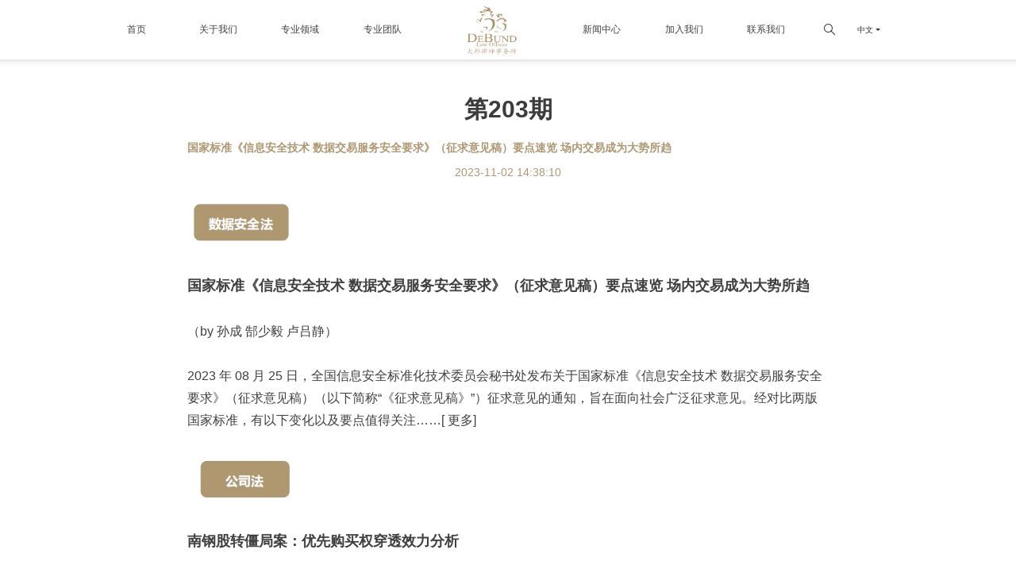

--- FILE ---
content_type: text/html; charset=utf-8
request_url: http://debund.com/article?id=2269
body_size: 15467
content:
<!DOCTYPE html><html><head><meta charSet="utf-8" class="next-head"/><meta name="renderer" content="webkit" class="next-head"/><meta content="always" name="referrer" class="next-head"/><meta http-equiv="X-UA-Compatible" content="IE=edge,chrome=1" class="next-head"/><meta name="viewport" content="initial-scale=1, maximum-scale=1,user-scalable=no, width=device-width" class="next-head"/><link rel="external nofollow" type="image/x-icon" href="../static/favicon.ico" class="next-head"/><title class="jsx-2649477803 next-head">第203期-上海大邦律师事务所</title><meta name="keywords" content="上海大邦律师事务所" class="jsx-2649477803 next-head"/><meta property="og:description" name="description" content="国家标准《信息安全技术 数据交易服务安全要求》（征求意见稿）要点速览 场内交易成为大势所趋" class="jsx-2649477803 next-head"/><link rel="preload" href="/_next/static/NuBaVpQeypP1QKziU6Tji/pages/article.js" as="script"/><link rel="preload" href="/_next/static/NuBaVpQeypP1QKziU6Tji/pages/_app.js" as="script"/><link rel="preload" href="/_next/static/NuBaVpQeypP1QKziU6Tji/pages/_error.js" as="script"/><link rel="preload" href="/_next/static/runtime/webpack-89179faa512dd01fbb62.js" as="script"/><link rel="preload" href="/_next/static/chunks/commons.2b71cbff3aea726dd7ba.js" as="script"/><link rel="preload" href="/_next/static/chunks/styles.f52e607381dd0feb8a21.js" as="script"/><link rel="preload" href="/_next/static/runtime/main-6b8be40a646c11866af4.js" as="script"/><link rel="stylesheet" href="/_next/static/css/commons.9c144831.chunk.css"/><link rel="stylesheet" href="/_next/static/css/styles.77057f16.chunk.css"/><style id="__jsx-1186638113">.dropdown button{background:none;color:#333;border:0 none;}
.dropdown-item{height:3rem;line-height:3rem;}
@media screen and (max-width:992px){.dropdown-item{font-size:1.6rem;}}</style><style id="__jsx-2222766887">.search.jsx-2222766887{margin:0 2rem;position:static;}
.icon.jsx-2222766887{cursor:pointer;}
.smallSearch.jsx-2222766887{display:none;}
.searchBar.jsx-2222766887{background:#f2f2f1;width:94%;position:absolute;left:50%;top:105%;cursor:pointer;margin-left:-47%;}
.searchBtn.jsx-2222766887,.hideSearchBar.jsx-2222766887{color:#a78f68;}
input.jsx-2222766887{border:0 none;}
@media screen and (max-width:992px){.search.jsx-2222766887{margin:0 1rem 0 0.5rem;}.icon.jsx-2222766887{display:none;}.smallSearch.jsx-2222766887{display:inline-block;}.smallSearch.jsx-2222766887 span.jsx-2222766887{font-size:1.8rem;}.smallNavs.jsx-2222766887{background:#fff;height:100vh !important;width:100%;position:fixed;left:0;top:0;overflow:scroll;padding-top:60px;z-index:9;}.smallNavs.jsx-2222766887 .hideSmallNavs.jsx-2222766887{font-size:3rem;position:absolute;right:1rem;top:0.5rem;color:#333;}.smallNavs.jsx-2222766887 a.jsx-2222766887{color:#333 !important;font-size:1.8rem;height:60px;line-height:60px;width:100%;display:block;}.smallSearchBar.jsx-2222766887 .searchScope.jsx-2222766887{position:absolute;top:0.5rem;left:1rem;}.searchForm.jsx-2222766887{background:#f2f2f1;width:90%;margin:0 auto 1rem;overflow:hidden;font-size:1.6rem;}.searchForm.jsx-2222766887 input.jsx-2222766887{width:80%;float:left;display:inline-block;padding:0 1rem;}.searchForm.jsx-2222766887 .searchBtn.jsx-2222766887{width:20%;float:left;display:inline-block;text-align:center;}}</style><style id="__jsx-1475717839">#header.jsx-1092872517{position:fixed;top:0;left:0;width:calc(100% + 32px);height:75px;background:#fff;z-index:99;margin-left:-16px;box-shadow:0 0px 4px 0 rgba(34,36,38,.12),0 0px 10px 0 rgba(34,36,38,.15);}
.logo.jsx-1092872517{width:65px;position:relative;}
.headerMain.jsx-1092872517{height:75px;position:relative;}
.row.jsx-1092872517{font-size:1.2rem;height:75px;line-height:75px;}
.row.jsx-1092872517 a.jsx-1092872517{color:#404040;white-space:nowrap;}
.ctrl.jsx-1092872517{position:static;}
#header.isTop.jsx-1092872517{background:none;color:#fff;height:102px;box-shadow:none;}
.isTop.jsx-1092872517 .headerMain.jsx-1092872517{height:102px;}
.isTop.jsx-1092872517 .logo.jsx-1092872517{width:90px;}
.isTop.jsx-1092872517 .row.jsx-1092872517{height:90px;line-height:90px;}
.isTop.jsx-1092872517 .row.jsx-1092872517 a.jsx-1092872517{color:#fff;}
.navContral.jsx-1092872517{display:none;}
.fatherNav.jsx-1092872517{position:relative;cursor:pointer;}
.subNav.jsx-1092872517{background:#fff;width:25rem;position:absolute;top:100%;left:0;display:none;z-index:29;}
.fatherNav.jsx-1092872517:hover .subNav.jsx-1092872517{display:block;}
.subNav.jsx-1092872517 .subNavItems.jsx-1092872517{background:#f2f2f1;width:100%;float:left;display:inline-block;}
.subNav.jsx-1092872517 .subNavItems.jsx-1092872517 a.jsx-1092872517{width:100%;color:#333;display:block;height:3rem;line-height:3rem;font-size:1.2rem;text-align:left;text-indent:2rem;margin:1rem auto;position:relative;white-space:nowrap;overflow:hidden;text-overflow:ellipsis;padding-right:3rem;}
.subNav.jsx-1092872517 .subNavItems.jsx-1092872517 a.jsx-1092872517 span.jsx-1092872517{position:absolute;top:0;right:1.5rem;height:3rem;font-size:1.6rem;display:none;}
.subNav.jsx-1092872517 .subNavItems.jsx-1092872517 a.jsx-1092872517:hover span.jsx-1092872517,.subNav.jsx-1092872517 .subNavItems.jsx-1092872517 a.jsx-1092872517:hover .subNavDesc.jsx-1092872517{display:block;}
.subNav.jsx-1092872517 .subNavDesc.jsx-1092872517{background:rgba(255,255,255,0.8);width:40rem;min-height:100%;padding:2rem 3rem 2rem 1rem;color:#333;float:left;position:absolute;left:100%;top:0;display:none;}
.subNav.jsx-1092872517 .subItem.jsx-1092872517:hover .subNavDesc.jsx-1092872517{display:block;}
.subNav.jsx-1092872517 .subNavDesc.jsx-1092872517 h3.jsx-1092872517{font-size:2rem;font-weight:bold;text-align:left;margin-bottom:1.5rem;}
.subNav.jsx-1092872517 .subNavDesc.jsx-1092872517 div.jsx-1092872517{text-align:left;font-size:1.2rem;line-height:1.5;margin-bottom:1.5rem;max-height:19.5rem;overflow:hidden;text-align:justify;}
.subNav.jsx-1092872517 .subNavDesc.jsx-1092872517 a.jsx-1092872517{color:#a89069;text-indent:0;}
.subNav.jsx-1092872517 .subNavDesc.jsx-1092872517 a.jsx-1092872517 span.jsx-1092872517{font-size:1.2rem;position:static;display:inline-block;}
.subNav.jsx-1092872517 .subNavDesc.jsx-1092872517 a.jsx-1092872517:hover span.jsx-1092872517{display:inline-block;}
@media screen and (max-width:992px){#header.jsx-1092872517,.headerMain.jsx-1092872517,.isTop.jsx-1092872517 .headerMain.jsx-1092872517{height:auto;}.row.jsx-1092872517,.isTop.jsx-1092872517 .row.jsx-1092872517{height:60px;line-height:60px;}.logo.jsx-1092872517{width:50px !important;position:static;margin-left:2rem;}.navItem.jsx-1092872517{display:none;}.ctrl.jsx-1092872517{position:absolute;right:0;top:0;}.navContral.jsx-1092872517{display:inline-block;margin-left:0.5rem;}.navContral.jsx-1092872517 span.jsx-1092872517{font-size:2.8rem;}.smallNavs.jsx-1092872517{background:#fff;height:100vh !important;width:100%;position:fixed;left:0;top:0;overflow:scroll;padding-top:60px;z-index:9;}.smallNavs.jsx-1092872517 .hideSmallNavs.jsx-1092872517{font-size:3rem;position:absolute;right:1rem;top:0.5rem;color:#333;}.smallNavs.jsx-1092872517 a.jsx-1092872517,.smallNavs.jsx-1092872517 .spana.jsx-1092872517{color:#333 !important;font-size:1.8rem;height:50px;line-height:50px;width:100%;display:block;overflow:hidden;}.smallNavs.jsx-1092872517 .spana.isOpen.jsx-1092872517{height:auto;}.subNavSmall.jsx-1092872517{text-align:left;text-indent:45%;}.subNavSmall.jsx-1092872517 a.jsx-1092872517{color:#a3a3a3 !important;font-size:1.6rem;height:40px;line-height:40px;white-space:nowrap;overflow:hidden;text-overflow:ellipsis;}}</style><style id="__jsx-2836305475">#header.isTop button{color:#fff;}
#header.isTop .search button{color:#404040;}
@media screen and (max-width:992px){#header button,#header.isTop button{font-size:1.6rem;}#header.isTop button{width:86px;}}</style><style id="__jsx-596838247">.slider.jsx-596838247 .swiper-container.jsx-596838247{width:100%;height:100%;}
.slider.jsx-596838247 .swiper-slide.jsx-596838247{position:relative;}
.swiper-button-next.jsx-596838247,.swiper-button-prev.jsx-596838247{background:#ceb080;border-radius:50%;width:50px;height:50px;line-height:50px;text-align:center;color:#fff;margin-top:-3.5rem;text-indent:3px;}
.swiper-button-prev.jsx-596838247{-webkit-transform:rotate(180deg);-ms-transform:rotate(180deg);transform:rotate(180deg);left:-60px;}
.swiper-button-next.jsx-596838247{right:-60px;}
@media screen and (max-width:992px){.swiper-button-prev.jsx-596838247{left:5px;}.swiper-button-next.jsx-596838247{right:5px;}}</style><style id="__jsx-297441739">.container.jsx-297441739{padding-top:4rem;padding-bottom:4rem;}
h3.jsx-297441739{font-size:3rem;color:#3c3c3c;font-weight:bold;margin-bottom:2rem;}
h5.jsx-297441739{font-size:2rem;color:#a89069;margin-bottom:1rem;}
.micTitle.jsx-297441739{font-size:1.8rem;color:#3c3c3c;margin-bottom:1rem;}
.paragMain.jsx-297441739,.paragMainWithoutBorder.jsx-297441739{padding-top:3rem;position:relative;}
.paragMain.jsx-297441739:before{content:'';background:#a89069;position:absolute;top:0;left:50%;margin-left:-2rem;width:4rem;height:2px;}</style><style id="__jsx-3956333772">#newsInfo.jsx-2649477803{padding-top:10rem;}
h3.jsx-2649477803{font-size:3rem;width:70%;margin:2rem auto;font-weight:bold;color:#3c3c3c;}
.preview.jsx-2649477803{width:80%;margin:1rem auto;font-size:1.4rem;font-weight:bold;color:#ae9773;}
.author.jsx-2649477803{margin:1rem auto 0.5rem;font-weight:bold;}
.author.jsx-2649477803 a.jsx-2649477803,.author.jsx-2649477803 span.jsx-2649477803{margin-left:1rem;}
.date.jsx-2649477803{color:#ae9773;margin-bottom:2rem;}
.newsImg.jsx-2649477803{max-width:100%;display:block;margin:0 auto 2rem;}
.newsParagraph.jsx-2649477803{width:80%;margin:0 auto 2rem;line-height:1.8;font-size:1.6rem;word-break:break-all;}
.otherNewsList.jsx-2649477803{width:100%;}
.otherNewsList.jsx-2649477803 .item.jsx-2649477803{margin-bottom:1rem;width:25%;float:left;display:inline-block;padding:1rem;}
.otherNewsList.jsx-2649477803 .item.jsx-2649477803 img.jsx-2649477803{width:100%;max-height:220px;margin:1rem auto;display:block;}
.otherNewsList.jsx-2649477803 .item.jsx-2649477803 .newsType.jsx-2649477803{color:#a89069;display:block;margin:0.2rem auto;}
.otherNewsList.jsx-2649477803 .item.newsTitle.jsx-2649477803{color:#333;}
.shotList.jsx-2649477803{display:none;}
@media screen and (max-width:992px){.otherNewsList.jsx-2649477803{display:none;}.shotList.jsx-2649477803{display:block;}.otherNewsList.jsx-2649477803 .item.jsx-2649477803{width:50%;}}</style><style id="__jsx-4181243534">.newsParagraph img{max-width:100%;}</style><style id="__jsx-1219322881">#footer.jsx-1219322881{background:url(../static/images/footer.png) no-repeat center center;width:100%;padding:10rem 0 2rem;color:#727171;}
li.jsx-1219322881{min-height:3rem;}
li.jsx-1219322881 a.jsx-1219322881:hover{color:#fff;}
h3.jsx-1219322881{font-size:1.8rem;font-weight:bolder;color:#fff;}
.outLinks.jsx-1219322881 a.jsx-1219322881{margin-right:2rem;color:#fff;}
.outLinks.jsx-1219322881 a.jsx-1219322881{-webkit-text-decoration:none;text-decoration:none;}
.scope.jsx-1219322881 a.jsx-1219322881{margin-right:1.5rem;}
.copyright.jsx-1219322881{margin-top:5rem;}
.gongan.jsx-1219322881{margin-right:1rem;}
.footLogo.jsx-1219322881{width:100px;}
@media screen and (max-width:992px){#footer.jsx-1219322881{background:#000;padding-top:4rem;}.copyright.jsx-1219322881{margin-top:2rem;}}</style></head><body><div id="__next"><div data-reactroot=""><div id="header" class="jsx-1092872517 "><div class="jsx-1092872517 headerMain container"><div class="jsx-1092872517 row"><a class="jsx-1092872517 text-center col-2 order-md-4" href="/"><img src="../static/images/logo-gold.png" class="jsx-1092872517 logo"/></a><a class="jsx-1092872517 text-center navItem col order-md-0" href="/">首页</a><a class="jsx-1092872517 text-center navItem col order-md-1" href="/about">关于我们</a><span class="jsx-1092872517 text-center navItem fatherNav col order-md-2"><a class="jsx-1092872517" href="/business">专业领域</a><div class="jsx-1092872517 subNav"><div class="jsx-1092872517 subNavItems"></div></div></span><a class="jsx-1092872517 text-center navItem col order-md-3" href="/team">专业团队</a><a class="jsx-1092872517 text-center navItem col order-md-4" href="/news">新闻中心</a><a class="jsx-1092872517 text-center navItem col order-md-5" href="/join">加入我们</a><a class="jsx-1092872517 text-center navItem col order-md-6" href="/contact">联系我们</a><div class="jsx-1092872517 ctrl text-center col-6 col-md-2 order-md-12 row"><div class="jsx-2222766887 search"><div class="jsx-2222766887 icon"><span class="jsx-2222766887 iconfont icon-icon-test"></span></div><div style="display:none" class="jsx-2222766887 searchBar"><div class="jsx-2222766887 col-2"><div class="jsx-1186638113"><div class="dropdown"><button aria-haspopup="true" aria-expanded="false" id="dropdown-basic" type="button" class="dropdown-toggle btn btn-primary">新闻动态</button></div></div></div><div class="jsx-2222766887 col-8"><input type="text" placeholder="请输入关键字进行搜索" class="jsx-2222766887 col-12"/></div><a id="doSearch" class="jsx-2222766887 searchBtn col-1" href="/search?t=article&amp;k=">搜索</a><span class="jsx-2222766887 hideSearchBar col-1 iconfont icon-shanchu"></span></div><div class="jsx-2222766887 icon smallSearch"><span class="jsx-2222766887 iconfont icon-icon-test"></span></div><div style="display:none" class="jsx-2222766887 smallSearchBar smallNavs"><span class="jsx-2222766887 hideSmallNavs iconfont icon-shanchu"></span><div class="jsx-2222766887 searchScope"><div class="jsx-1186638113"><div class="dropdown"><button aria-haspopup="true" aria-expanded="false" id="dropdown-basic" type="button" class="dropdown-toggle btn btn-primary">新闻动态</button></div></div></div><div class="jsx-2222766887 searchForm"><input type="text" placeholder="请输入关键字进行搜索" class="jsx-2222766887"/><a class="jsx-2222766887 searchBtn" href="/search?t=article&amp;k=">搜索</a></div></div></div><div><div class="language"><div class="jsx-1186638113"><div class="dropdown"><button aria-haspopup="true" aria-expanded="false" id="dropdown-basic" type="button" class="dropdown-toggle btn btn-primary">中文</button></div></div></div></div><div class="jsx-1092872517 navContral"><span class="jsx-1092872517 iconfont icon-daohang"></span></div></div></div><div style="display:none" class="jsx-1092872517 smallNavs"><span class="jsx-1092872517 hideSmallNavs iconfont icon-shanchu"></span><a class="jsx-1092872517 text-center col-12" href="/">首页</a><a class="jsx-1092872517 text-center col-12" href="/about">关于我们</a><span class="jsx-1092872517 spana text-center col-12">专业领域<div class="jsx-1092872517 subNavSmall"></div></span><a class="jsx-1092872517 text-center col-12" href="/team">专业团队</a><a class="jsx-1092872517 text-center col-12" href="/news">新闻中心</a><a class="jsx-1092872517 text-center col-12" href="/join">加入我们</a><a class="jsx-1092872517 text-center col-12" href="/contact">联系我们</a></div></div></div><div id="newsInfo" class="jsx-2649477803"><div class="jsx-2649477803 container"><div class="jsx-2649477803 newsType text-center"></div><h3 class="jsx-2649477803  text-center">第203期</h3><div class="jsx-2649477803 preview">国家标准《信息安全技术 数据交易服务安全要求》（征求意见稿）要点速览 场内交易成为大势所趋</div><div class="jsx-2649477803 date text-center">2023-11-02 14:38:10</div><div class="jsx-2649477803 newsParagraph"><p><b style="font-size: large;"><img alt="image.png" src="http://img.debund.com/article_pic/20231102134906654338526afca.png" width="144" height="64"><br></b></p><p><b style="font-size: large;"><br></b></p><p><b style="font-size: large;">国家</b><b style="font-size: large;">标准《信息安全技术 数据交易服务安全要求》（征求意见稿）要点速览 场内交易成为大势所趋</b></p><p><br></p><p>（by 孙成 郜少毅 卢吕静）</p><p><br></p><p>2023 年 08 月 25 日，全国信息安全标准化技术委员会秘书处发布关于国家标准《信息安全技术 数据交易服务安全要求》（征求意见稿）（以下简称“《征求意见稿》”）征求意见的通知，旨在面向社会广泛征求意见。经对比两版国家标准，有以下变化以及要点值得关注<a href="http://debund.com/article?id=2224&amp;lang=zh-cn" target="_blank">……[ 更多]</a></p><p><br></p><p><img alt="image.png" src="http://img.debund.com/article_pic/20231102134906654338529474f.png" width="149" height="66"><br></p><p><br></p><p><b style="font-size: large;">南钢股转僵局案：优先购买权穿透效力分析</b></p><p><br></p><p>（by 柏立团）</p><p><br></p><p>核心观点：如果股东之间并未通过公司章程对法定优先购买权以外的权利穿透进行特别约定时，法院不应将目标公司股东层面的股权变动纳入优先购买权的范畴并进而否定当事人对于这种股权转让交易结构的安排与设计。自 3 月以来，沙钢集团与上海复星集团、中信集团关于上市公司南钢股份（600282，SH）之控股股东南京南钢钢铁联合有限公司（以下简称“南钢联合”）股权的优先购买权之争引起了极大的关注。该案于 7 月 13 日在江苏省高级人民法院进行了第一次审理，各方均期待着法院对类似的商业安排是否合法予以释明<a href="http://debund.com/article?id=2268&amp;lang=zh-cn" target="_blank">……[ 更多]</a></p><p><br></p><p><img alt="image.png" src="http://img.debund.com/article_pic/20231102135515654339c3a4699.png" width="141" height="61"><br></p><p><br></p><p><b>1.&nbsp;《中华人民共和国民事诉讼法》（修订）</b></p><p><br></p><p>发布单位：全国人大常委会</p><p>发布日期：2023 年 9 月 1 日</p><p>实施日期：2024 年 1 月 1 日</p><p>发布文号： 中华人民共和国主席令第十一号</p><p><br></p><p>《决定》重点对“涉外民事诉讼程序的特别规定”一编进行了修改完善。具体为，一是修改管辖的相关规定，扩大我国法院对涉外民事案件的管辖权；二是增加平行诉讼的一般规定、不方便法院原则等相关条款；三是修改涉外送达的相关规定；四是完善涉外民事案件司法协助制度，增设域外调查取证相关规定；五是完善外国法院生效判决、裁定承认与执行的基本规则。《决定》还对其他各编作了相应修改，比如在原第十五章“特别程序”中新增“指定遗产管理人案件”一节等。</p><p>（来源：全国人大网）</p><p><a href="http://www.npc.gov.cn/npc/c2/c30834/202309/t20230901_431419.html">http://www.npc.gov.cn/npc/c2/c30834/202309/t20230901_431419.html</a></p><p><br></p><p><b>2.&nbsp;《中华人民共和国行政复议法》（修订）</b></p><p><br></p><p>发布单位：全国人大常委会</p><p>发布日期：2023 年 9 月 1 日</p><p>实施日期：2024 年 1 月 1 日</p><p>发布文号： 中华人民共和国主席令第九号</p><p><br></p><p>修订草案共 7 章 86 条，修订的主要内容包括：</p><p>（一）明确行政复议原则、职责和保障。一是明确规定“行政复议工作坚持中国共产党领导”。二是完善行政复议机关及行政复议机构的规定，强化行政复议机关领导行政复议工作的法定责任。三是取消地方人民政府工作部门的行政复议职责，由县级以上地方人民政府统一行使，同时保留实行垂直领导的行政机关、税务和国家安全机关的特殊情形，并相应调整国务院部门的管辖权限。四是加强行政复议能力建设和工作保障。</p><p>（二）强化行政复议吸纳和化解行政争议的能力。一是扩大行政复议受案范围，明确对行政协议、政府信息公开等行为不服的可以申请行政复议。二是扩大行政复议前置范围，明确对依法当场作出的行政处罚决定、行政不作为不服的，应当先申请行政复议。三是明确简易程序的适用情形，并规定适用简易程序的案件应当在三十日内审结。</p><p>（三）完善行政复议受理及审理程序。一是明确行政复议的受理条件，增设申请材料补正制度，并完善对行政复议机关不作为的监督机制。二是明确行政复议机关审理案件可以按照合法、自愿原则进行调解。三是建立健全行政复议证据规则，明确申请人与被申请人的举证责任。四是在一般程序中，将办案原则由书面审查修改为通过灵活方式听取群众意见，对重大、疑难、复杂案件建立听证和行政复议委员会制度。五是完善行政复议附带审查规范性文件的程序和处理方式。</p><p>（四）加强行政复议对行政执法的监督。一是完善行政复议决定体系，细化变更、确认违法等决定的适用情形，增加确认无效、责令履行行政协议等决定类型。二是增设行政复议意见书、约谈通报、行政复议决定抄告等监督制度。（来源：全国人大网）</p><p><span style="color: rgb(51, 51, 51);"><a href="http://www.npc.gov.cn/npc/c2/c30834/202309/t20230901_431409.html">http://www.npc.gov.cn/npc/c2/c30834/202309/t20230901_431409.html</a>&nbsp;</span></p><p><br></p><p><b>3.&nbsp;《中华人民共和国外国国家豁免法》</b></p><p><br></p><p>发布单位：全国人大常委会</p><p>发布日期：2023 年 9 月 1 日</p><p>实施日期：2024 年 1 月 1 日</p><p>发布文号： 中华人民共和国主席令第十号</p><p><br></p><p>本法共 23 条，主要规定了以下内容：</p><p><br></p><p>一是确立国家豁免的一般原则。外国国家豁免法第三条规定，外国国家及其财产在中华人民共和国的法院享有管辖豁免，本法另有规定的除外。也就是说，我国法院原则上不对外国国家及其财产行使管辖权，但符合本法规定情形的，我国法院可以行使管辖权。同时，根据第十三条、第十四条规定，外国国家的财产在我国法院享有司法强制措施豁免；除法律规定的情形外，我国法院不得对外国国家财产采取司法强制措施。</p><p><br></p><p>二是确定我国法院可以对外国国家及其财产行使管辖权的情形。外国国家豁免法第四条至第十二条对中华人民共和国的法院可以对外国国家及其财产行使管辖权的范围作出明确规定，包括外国国家明示就特定事项或者案件接受管辖、进行商业活动引起的诉讼、因劳动或者劳务合同履行引起的诉讼、有关侵权行为引起的赔偿诉讼以及仲裁相关事项等；同时，第十四条对我国法院可以采取相关司法强制措施的情形作出明确规定。总的看，外国国家豁免法关于我国法院可以对外国国家及其财产行使管辖权情形的规定是较为严格的、特定的，与有关国际条约和国际通行做法总体上保持一致。</p><p><br></p><p>三是规定适用于外国国家豁免案件的特殊诉讼程序。考虑到外国国家作为民事案件当事人的特殊性，外国国家豁免法第十七条和第十八条对外国国家豁免案件中的有关文书送达、缺席判决等程序作出专门规定。关于涉及外国国家及其财产的民事案件的审判和执行程序，外国国家豁免法没有规定的，适用中华人民共和国的民事诉讼法律以及其他相关法律的规定。</p><p><br></p><p>四是明确外交部在外国国家豁免案件中的重要作用。外国国家豁免法第十九条中规定，中华人民共和国外交部就案件中相关国家是否构成外国主权国家、外交照会送达等有关国家行为的事实问题出具的证明文件，我国法院应当采信；同时，法律还规定，外交部对于其他涉及外交事务等重大国家利益的问题，可以向法院出具意见。这些规定有利于保证和发挥国家外交主管部门在涉及外国国家案件审理中的重要作用。</p><p><br></p><p>五是明确外国国家豁免制度与其他相关特权与豁免制度的关系。外国国家豁免法第二十条规定，本法规定不影响外国的外交代表机构、领事机构、特别使团、有关代表团及相关人员享有的特权与豁免，也不影响外国国家元首、政府首脑、外交部长及其他具有同等身份的官员根据我国法律、我国缔结或者参加的国际条约以及国际习惯享有的特权与豁免。本条明确将“国际习惯”列为有关人员享有特权与豁免的法定依据之一，这在我国法律制度体系中是第一次规定“国际习惯”。（来源：全国人大网）</p><p><span style="color: rgb(51, 51, 51);"><a href="http://www.npc.gov.cn/npc/c2/c30834/202309/t20230901_431424.html">http://www.npc.gov.cn/npc/c2/c30834/202309/t20230901_431424.html</a>&nbsp;</span></p><p><br></p><p><b>4.&nbsp;《企业名称登记管理规定实施办法》</b></p><p><br></p><p>发布单位：市场监督管理总局</p><p>发布日期：2023 年 8 月 29 日</p><p>实施日期：2023 年 10 月 1 日</p><p>发布文号：国家市场监督管理总局令第 82 号</p><p><br></p><p>《办法》主要内容如下：一是优化企业名称自主申报服务；二是规范企业名称登记管理秩序；三是强化企业名称使用和监督管理；四是健全名称争议行政裁决机制。其中，为严格预防和制止假冒国企央企等违法行为，《办法》严厉禁止“使用与国家重大战略政策相关的文字，使公众误认为与国家出资、政府信用等有关联关系”“提交虚假材料或者采取其他欺诈手段进行企业名称自主申报”“故意申报与同行业在先有一定影响的他人名称（包括简称、字号等）近似的企业名称”。规定对企业名称冠以“中国”“中华”“中央”等字词的，按照法律法规规定从严审核。（来源：国家市场监督管理局网）</p><p><a href="https://www.samr.gov.cn/zw/zfxxgk/fdzdgknr/fgs/art/2023/art_1e269e76abdb405ab5253b7c78e45f6a.">https://www.samr.gov.cn/zw/zfxxgk/fdzdgknr/fgs/art/2023/art_1e269e76abdb405ab5253b7c78e45f6a.</a>html</p><p><br></p><p><b>5.&nbsp;《经营者集中反垄断合规指引》</b></p><p><br></p><p>发布单位：国家市场监督管理总局</p><p>发布时间：2023 年 9 月 11 日</p><p>发布文号：国市监反执二发〔2023〕74 号</p><p><br></p><p>《指引》适用于经营者在中国境内以及境外实施经营者集中时的反垄断合规活动。其提出，加强经营者集中反垄断合规管理，可以帮助经营者识别、评估和管控经营者集中反垄断法律风险，避免具有或者可能具有排除、限制竞争效果的经营者集中，防范因违法实施集中承担法律责任。《指引》涵盖经营者集中审查主要规定、重点合规风险、合规风险管理、合规管理保障等内容。其中，《指引》建议重点关注“与上一会计年度中国境内营业额超过 4 亿元的经营者合并”等六种经营者集中，充分评估反垄断法律风险。（来源：国家市场监督管理局网）</p><p><a href="http://www.mohrss.gov.cn/xxgk2020/fdzdgknr/zcfg/gfxwj/ldgx/202308/t20230816_504626.html">http://www.mohrss.gov.cn/xxgk2020/fdzdgknr/zcfg/gfxwj/ldgx/202308/t20230816_504626.html</a></p><p><br></p><p><b>6.&nbsp;《校外培训行政处罚暂行办法》</b></p><p><br></p><p>发布单位：教育部</p><p>发布时间：2023 年 9 月 11 日</p><p>实施时间：2023 年 10 月 15 日</p><p>发布文号：中华人民共和国教育部令第 53 号</p><p><br></p><p>《办法》明确了实施机关，划定了管辖权限。规定校外培训行政处罚由县级以上政府校外培训主管部门依法按照行政处罚权限实施，分别对线下、线上校外培训的管辖作出规定。同时，其他有关部门按照各自职责依法查处校外培训违法行为。《办法》规定了擅自举办校外培训机构，擅自开展学科类隐形变异培训，擅自举办社会性竞赛，违反法律、行政法规和国家有关规定开展培训活动等违法情形及法律责任。《办法》还规范了处罚程序，注重与《中华人民共和国行政处罚法（2021 年修订）》等上位法的衔接，结合校外培训执法实际，明确立案结案标准、调查职权、听证告知情形、违法所得认定标准等，着力规范校外培训执法行为。（来源：教育部网）</p><p><a href="http://www.moe.gov.cn/srcsite/A02/s5911/moe_621/202309/t20230912_1079788.html">http://www.moe.gov.cn/srcsite/A02/s5911/moe_621/202309/t20230912_1079788.html</a></p><p><br></p><p><b>本期图片:</b><br></p><p><b><br></b></p><p><img alt="image.png" src="http://img.debund.com/article_pic/2023110214073265433ca42bec4.png" width="572" height="521"><br></p><p><br></p><p>作品提供：仲梓聆 顾问</p><p>图片说明：天池，新疆，2023 年</p></div></div><div class="jsx-2649477803 news"><div class="jsx-297441739 container"><h3 class="jsx-297441739 text-center">相关资讯</h3><div class="jsx-297441739 paragMain"><div class="jsx-2649477803 otherNewsList"><div id="otherNews" class="jsx-596838247 slider"><div class="jsx-596838247 swiper-container"><div class="jsx-596838247 swiper-wrapper"><div class="jsx-2649477803 swiper-slide"><div class="jsx-2649477803 item"><img src="http://img.debund.com/article_cover/640*480-20250611145817684929091f2f9.jpg" class="jsx-2649477803"/><a style="display:none" class="jsx-2649477803 newsType" href="javascript://"></a><a class="jsx-2649477803 newsTitle" href="/article?id=2460">第211期</a></div><div class="jsx-2649477803 item"><img src="http://img.debund.com/article_cover/640*480-202506101418176847ce2947b8d.jpg" class="jsx-2649477803"/><a style="display:none" class="jsx-2649477803 newsType" href="javascript://"></a><a class="jsx-2649477803 newsTitle" href="/article?id=2456">第210期</a></div><div class="jsx-2649477803 item"><img src="http://img.debund.com/article_cover/640*480-202506101258006847bb58643a6.jpg" class="jsx-2649477803"/><a style="display:none" class="jsx-2649477803 newsType" href="javascript://"></a><a class="jsx-2649477803 newsTitle" href="/article?id=2451">第209期</a></div><div class="jsx-2649477803 item"><img src="http://img.debund.com/article_cover/640*480-20240403113533660cce855ed19.jpg" class="jsx-2649477803"/><a style="display:none" class="jsx-2649477803 newsType" href="javascript://"></a><a class="jsx-2649477803 newsTitle" href="/article?id=2347">第208期</a></div></div><div class="jsx-2649477803 swiper-slide"><div class="jsx-2649477803 item"><img src="http://img.debund.com/article_cover/640*480-202403271328436603ae8b7a062.jpg" class="jsx-2649477803"/><a style="display:none" class="jsx-2649477803 newsType" href="javascript://"></a><a class="jsx-2649477803 newsTitle" href="/article?id=2342">第207期</a></div><div class="jsx-2649477803 item"><img src="http://img.debund.com/article_cover/640*480-20240103151031659508672bd31.jpg" class="jsx-2649477803"/><a style="display:none" class="jsx-2649477803 newsType" href="javascript://"></a><a class="jsx-2649477803 newsTitle" href="/article?id=2306">第206期</a></div><div class="jsx-2649477803 item"><img src="http://img.debund.com/article_cover/640*480-20231226142301658a7145c1076.jpg" class="jsx-2649477803"/><a style="display:none" class="jsx-2649477803 newsType" href="javascript://"></a><a class="jsx-2649477803 newsTitle" href="/article?id=2295">第205期</a></div><div class="jsx-2649477803 item"><img src="http://img.debund.com/article_cover/640*480-2023120109580165693da9addcf.jpg" class="jsx-2649477803"/><a style="display:none" class="jsx-2649477803 newsType" href="javascript://"></a><a class="jsx-2649477803 newsTitle" href="/article?id=2279">第204期</a></div></div><div class="jsx-2649477803 swiper-slide"><div class="jsx-2649477803 item"><img src="http://img.debund.com/article_cover/640*480-2023110214124065433dd8d301e.jpg" class="jsx-2649477803"/><a style="display:none" class="jsx-2649477803 newsType" href="javascript://"></a><a class="jsx-2649477803 newsTitle" href="/article?id=2269">第203期</a></div><div class="jsx-2649477803 item"><img src="http://img.debund.com/article_cover/640*480-202310081555326522607483457.jpg" class="jsx-2649477803"/><a style="display:none" class="jsx-2649477803 newsType" href="javascript://"></a><a class="jsx-2649477803 newsTitle" href="/article?id=2246">第202期</a></div><div class="jsx-2649477803 item"><img src="http://img.debund.com/article_cover/640*480-2023090110430864f14fbc6f48e.jpg" class="jsx-2649477803"/><a style="display:none" class="jsx-2649477803 newsType" href="javascript://"></a><a class="jsx-2649477803 newsTitle" href="/article?id=2225">第201期</a></div><div class="jsx-2649477803 item"><img src="http://img.debund.com/article_cover/640*480-2023072714384664c210f69c3d7.jpg" class="jsx-2649477803"/><a style="display:none" class="jsx-2649477803 newsType" href="javascript://"></a><a class="jsx-2649477803 newsTitle" href="/article?id=2202">第200期</a></div></div><div class="jsx-2649477803 swiper-slide"><div class="jsx-2649477803 item"><img src="http://img.debund.com/article_cover/640*480-2023071016231164abbfef28cbd.jpg" class="jsx-2649477803"/><a style="display:none" class="jsx-2649477803 newsType" href="javascript://"></a><a class="jsx-2649477803 newsTitle" href="/article?id=2186">第199期</a></div><div class="jsx-2649477803 item"><img src="http://img.debund.com/article_cover/640*480-20230524134914646da55a2b001.jpeg" class="jsx-2649477803"/><a style="display:none" class="jsx-2649477803 newsType" href="javascript://"></a><a class="jsx-2649477803 newsTitle" href="/article?id=2167">第198期</a></div><div class="jsx-2649477803 item"><img src="http://img.debund.com/article_cover/640*480-20230522133716646aff8d00235.jpeg" class="jsx-2649477803"/><a style="display:none" class="jsx-2649477803 newsType" href="javascript://"></a><a class="jsx-2649477803 newsTitle" href="/article?id=2158">第197期</a></div><div class="jsx-2649477803 item"><img src="http://img.debund.com/article_cover/640*480-2023020812145563e321bf9c792.jpeg" class="jsx-2649477803"/><a style="display:none" class="jsx-2649477803 newsType" href="javascript://"></a><a class="jsx-2649477803 newsTitle" href="/article?id=2106">第196期</a></div></div><div class="jsx-2649477803 swiper-slide"><div class="jsx-2649477803 item"><img src="http://img.debund.com/article_cover/640*480-2023011610111263c4b240dd967.jpeg" class="jsx-2649477803"/><a style="display:none" class="jsx-2649477803 newsType" href="javascript://"></a><a class="jsx-2649477803 newsTitle" href="/article?id=2094">第195期</a></div><div class="jsx-2649477803 item"><img src="http://img.debund.com/article_cover/640*480-2022122615020063a946e89b59e.jpeg" class="jsx-2649477803"/><a style="display:none" class="jsx-2649477803 newsType" href="javascript://"></a><a class="jsx-2649477803 newsTitle" href="/article?id=2070">第194期</a></div><div class="jsx-2649477803 item"><img src="http://img.debund.com/article_cover/640*480-202211151107536373028943446.jpeg" class="jsx-2649477803"/><a style="display:none" class="jsx-2649477803 newsType" href="javascript://"></a><a class="jsx-2649477803 newsTitle" href="/article?id=2053">第193期</a></div></div></div></div><div class="jsx-596838247 swiper-button-prev"><span class="jsx-596838247 iconfont icon-jiantouyou"></span></div><div class="jsx-596838247 swiper-button-next"><span class="jsx-596838247 iconfont icon-jiantouyou"></span></div></div></div><div class="jsx-2649477803 otherNewsList shotList"><div id="otherNewsSmall" class="jsx-596838247 slider"><div class="jsx-596838247 swiper-container"><div class="jsx-596838247 swiper-wrapper"><div class="jsx-2649477803 swiper-slide"><div class="jsx-2649477803 item"><img src="http://img.debund.com/article_cover/640*480-20250611145817684929091f2f9.jpg" class="jsx-2649477803"/><a style="display:none" class="jsx-2649477803 newsType" href="javascript://"></a><a class="jsx-2649477803 newsTitle" href="/article?id=2460">第211期</a></div><div class="jsx-2649477803 item"><img src="http://img.debund.com/article_cover/640*480-202506101418176847ce2947b8d.jpg" class="jsx-2649477803"/><a style="display:none" class="jsx-2649477803 newsType" href="javascript://"></a><a class="jsx-2649477803 newsTitle" href="/article?id=2456">第210期</a></div></div><div class="jsx-2649477803 swiper-slide"><div class="jsx-2649477803 item"><img src="http://img.debund.com/article_cover/640*480-202506101258006847bb58643a6.jpg" class="jsx-2649477803"/><a style="display:none" class="jsx-2649477803 newsType" href="javascript://"></a><a class="jsx-2649477803 newsTitle" href="/article?id=2451">第209期</a></div><div class="jsx-2649477803 item"><img src="http://img.debund.com/article_cover/640*480-20240403113533660cce855ed19.jpg" class="jsx-2649477803"/><a style="display:none" class="jsx-2649477803 newsType" href="javascript://"></a><a class="jsx-2649477803 newsTitle" href="/article?id=2347">第208期</a></div></div><div class="jsx-2649477803 swiper-slide"><div class="jsx-2649477803 item"><img src="http://img.debund.com/article_cover/640*480-202403271328436603ae8b7a062.jpg" class="jsx-2649477803"/><a style="display:none" class="jsx-2649477803 newsType" href="javascript://"></a><a class="jsx-2649477803 newsTitle" href="/article?id=2342">第207期</a></div><div class="jsx-2649477803 item"><img src="http://img.debund.com/article_cover/640*480-20240103151031659508672bd31.jpg" class="jsx-2649477803"/><a style="display:none" class="jsx-2649477803 newsType" href="javascript://"></a><a class="jsx-2649477803 newsTitle" href="/article?id=2306">第206期</a></div></div><div class="jsx-2649477803 swiper-slide"><div class="jsx-2649477803 item"><img src="http://img.debund.com/article_cover/640*480-20231226142301658a7145c1076.jpg" class="jsx-2649477803"/><a style="display:none" class="jsx-2649477803 newsType" href="javascript://"></a><a class="jsx-2649477803 newsTitle" href="/article?id=2295">第205期</a></div><div class="jsx-2649477803 item"><img src="http://img.debund.com/article_cover/640*480-2023120109580165693da9addcf.jpg" class="jsx-2649477803"/><a style="display:none" class="jsx-2649477803 newsType" href="javascript://"></a><a class="jsx-2649477803 newsTitle" href="/article?id=2279">第204期</a></div></div><div class="jsx-2649477803 swiper-slide"><div class="jsx-2649477803 item"><img src="http://img.debund.com/article_cover/640*480-2023110214124065433dd8d301e.jpg" class="jsx-2649477803"/><a style="display:none" class="jsx-2649477803 newsType" href="javascript://"></a><a class="jsx-2649477803 newsTitle" href="/article?id=2269">第203期</a></div><div class="jsx-2649477803 item"><img src="http://img.debund.com/article_cover/640*480-202310081555326522607483457.jpg" class="jsx-2649477803"/><a style="display:none" class="jsx-2649477803 newsType" href="javascript://"></a><a class="jsx-2649477803 newsTitle" href="/article?id=2246">第202期</a></div></div><div class="jsx-2649477803 swiper-slide"><div class="jsx-2649477803 item"><img src="http://img.debund.com/article_cover/640*480-2023090110430864f14fbc6f48e.jpg" class="jsx-2649477803"/><a style="display:none" class="jsx-2649477803 newsType" href="javascript://"></a><a class="jsx-2649477803 newsTitle" href="/article?id=2225">第201期</a></div><div class="jsx-2649477803 item"><img src="http://img.debund.com/article_cover/640*480-2023072714384664c210f69c3d7.jpg" class="jsx-2649477803"/><a style="display:none" class="jsx-2649477803 newsType" href="javascript://"></a><a class="jsx-2649477803 newsTitle" href="/article?id=2202">第200期</a></div></div><div class="jsx-2649477803 swiper-slide"><div class="jsx-2649477803 item"><img src="http://img.debund.com/article_cover/640*480-2023071016231164abbfef28cbd.jpg" class="jsx-2649477803"/><a style="display:none" class="jsx-2649477803 newsType" href="javascript://"></a><a class="jsx-2649477803 newsTitle" href="/article?id=2186">第199期</a></div><div class="jsx-2649477803 item"><img src="http://img.debund.com/article_cover/640*480-20230524134914646da55a2b001.jpeg" class="jsx-2649477803"/><a style="display:none" class="jsx-2649477803 newsType" href="javascript://"></a><a class="jsx-2649477803 newsTitle" href="/article?id=2167">第198期</a></div></div><div class="jsx-2649477803 swiper-slide"><div class="jsx-2649477803 item"><img src="http://img.debund.com/article_cover/640*480-20230522133716646aff8d00235.jpeg" class="jsx-2649477803"/><a style="display:none" class="jsx-2649477803 newsType" href="javascript://"></a><a class="jsx-2649477803 newsTitle" href="/article?id=2158">第197期</a></div><div class="jsx-2649477803 item"><img src="http://img.debund.com/article_cover/640*480-2023020812145563e321bf9c792.jpeg" class="jsx-2649477803"/><a style="display:none" class="jsx-2649477803 newsType" href="javascript://"></a><a class="jsx-2649477803 newsTitle" href="/article?id=2106">第196期</a></div></div><div class="jsx-2649477803 swiper-slide"><div class="jsx-2649477803 item"><img src="http://img.debund.com/article_cover/640*480-2023011610111263c4b240dd967.jpeg" class="jsx-2649477803"/><a style="display:none" class="jsx-2649477803 newsType" href="javascript://"></a><a class="jsx-2649477803 newsTitle" href="/article?id=2094">第195期</a></div><div class="jsx-2649477803 item"><img src="http://img.debund.com/article_cover/640*480-2022122615020063a946e89b59e.jpeg" class="jsx-2649477803"/><a style="display:none" class="jsx-2649477803 newsType" href="javascript://"></a><a class="jsx-2649477803 newsTitle" href="/article?id=2070">第194期</a></div></div><div class="jsx-2649477803 swiper-slide"><div class="jsx-2649477803 item"><img src="http://img.debund.com/article_cover/640*480-202211151107536373028943446.jpeg" class="jsx-2649477803"/><a style="display:none" class="jsx-2649477803 newsType" href="javascript://"></a><a class="jsx-2649477803 newsTitle" href="/article?id=2053">第193期</a></div></div></div></div><div class="jsx-596838247 swiper-button-prev"><span class="jsx-596838247 iconfont icon-jiantouyou"></span></div><div class="jsx-596838247 swiper-button-next"><span class="jsx-596838247 iconfont icon-jiantouyou"></span></div></div></div></div></div></div></div><div id="footer" class="jsx-1219322881"><div class="jsx-1219322881 container"><div class="jsx-1219322881 row"><ul class="jsx-1219322881 col-12 col-md-3"><li class="jsx-1219322881"><h3 class="jsx-1219322881">事务所信息</h3></li><li class="jsx-1219322881">上海大邦律师事务所</li><li class="jsx-1219322881">地址：上海市浦东新区陆家嘴环路1233号汇亚大厦8层</li><li class="jsx-1219322881"><a target="_blank" class="jsx-1219322881" href="https://beian.miit.gov.cn">沪ICP备11026599号-1</a></li><li class="jsx-1219322881 outLinks"><a title="微信" class="jsx-1219322881" href="javascript://"><span class="jsx-1219322881 iconfont icon-weixin"></span></a><a title="微博" class="jsx-1219322881" href="javascript://"><span class="jsx-1219322881 iconfont icon-weibo"></span></a><a title="Facebook" class="jsx-1219322881" href="javascript://"><span class="jsx-1219322881 iconfont icon-facebook"></span></a><a title="Twitter" class="jsx-1219322881" href="javascript://"><span class="jsx-1219322881 iconfont icon-twitter"></span></a></li></ul><ul class="jsx-1219322881 col-12 col-md-4"><li class="jsx-1219322881"><h3 class="jsx-1219322881">联系我们</h3></li><li class="jsx-1219322881">电话<!-- -->：<a class="jsx-1219322881" href="tel:8621-52134900">8621-52134900</a></li><li class="jsx-1219322881">传真<!-- -->：8621-52134911</li><li class="jsx-1219322881">邮箱<!-- -->：<a class="jsx-1219322881" href="mailto:info@debund.com">info@debund.com</a></li><li class="jsx-1219322881">Supported by Shiyi Network S&amp;T Co.,Ltd</li></ul><ul class="jsx-1219322881 col scope"><li class="jsx-1219322881"><h3 class="jsx-1219322881">专业领域</h3></li></ul></div></div><div class="jsx-1219322881 container copyright"><div class="jsx-1219322881 row"><div class="jsx-1219322881 col-12 col-md-4"><a target="_blank" class="jsx-1219322881" href="http://beian.miit.gov.cn/"><img src="../static/images/gongan.png" class="jsx-1219322881 gongan"/>沪公网安备 31010602001694号</a></div><div class="jsx-1219322881 col-12 col-md-4 text-md-center">©<!-- -->2026<!-- -->上海大邦律师事务所版权所有</div><div class="jsx-1219322881 col-12 col-md-4 text-md-right"><img src="../static/images/logo-footer.png" class="jsx-1219322881 footLogo"/></div></div></div></div></div></div><script>__NEXT_DATA__ = {"props":{"pageProps":{"news":{"id":2269,"title":"第203期","cover":"http://img.debund.com/article_cover/640*480-2023110214124065433dd8d301e.jpg","category_id":40,"description":"国家标准《信息安全技术 数据交易服务安全要求》（征求意见稿）要点速览 场内交易成为大势所趋","author_id":"","tags_id":"","created_at":"2023-11-02 14:38:10","read_num":4119,"author":[],"tags":[],"content_html":"\u003cp\u003e\u003cb style=\"font-size: large;\"\u003e\u003cimg alt=\"image.png\" src=\"http://img.debund.com/article_pic/20231102134906654338526afca.png\" width=\"144\" height=\"64\"\u003e\u003cbr\u003e\u003c/b\u003e\u003c/p\u003e\u003cp\u003e\u003cb style=\"font-size: large;\"\u003e\u003cbr\u003e\u003c/b\u003e\u003c/p\u003e\u003cp\u003e\u003cb style=\"font-size: large;\"\u003e国家\u003c/b\u003e\u003cb style=\"font-size: large;\"\u003e标准《信息安全技术 数据交易服务安全要求》（征求意见稿）要点速览 场内交易成为大势所趋\u003c/b\u003e\u003c/p\u003e\u003cp\u003e\u003cbr\u003e\u003c/p\u003e\u003cp\u003e（by 孙成 郜少毅 卢吕静）\u003c/p\u003e\u003cp\u003e\u003cbr\u003e\u003c/p\u003e\u003cp\u003e2023 年 08 月 25 日，全国信息安全标准化技术委员会秘书处发布关于国家标准《信息安全技术 数据交易服务安全要求》（征求意见稿）（以下简称“《征求意见稿》”）征求意见的通知，旨在面向社会广泛征求意见。经对比两版国家标准，有以下变化以及要点值得关注\u003ca href=\"http://debund.com/article?id=2224\u0026amp;lang=zh-cn\" target=\"_blank\"\u003e……[ 更多]\u003c/a\u003e\u003c/p\u003e\u003cp\u003e\u003cbr\u003e\u003c/p\u003e\u003cp\u003e\u003cimg alt=\"image.png\" src=\"http://img.debund.com/article_pic/20231102134906654338529474f.png\" width=\"149\" height=\"66\"\u003e\u003cbr\u003e\u003c/p\u003e\u003cp\u003e\u003cbr\u003e\u003c/p\u003e\u003cp\u003e\u003cb style=\"font-size: large;\"\u003e南钢股转僵局案：优先购买权穿透效力分析\u003c/b\u003e\u003c/p\u003e\u003cp\u003e\u003cbr\u003e\u003c/p\u003e\u003cp\u003e（by 柏立团）\u003c/p\u003e\u003cp\u003e\u003cbr\u003e\u003c/p\u003e\u003cp\u003e核心观点：如果股东之间并未通过公司章程对法定优先购买权以外的权利穿透进行特别约定时，法院不应将目标公司股东层面的股权变动纳入优先购买权的范畴并进而否定当事人对于这种股权转让交易结构的安排与设计。自 3 月以来，沙钢集团与上海复星集团、中信集团关于上市公司南钢股份（600282，SH）之控股股东南京南钢钢铁联合有限公司（以下简称“南钢联合”）股权的优先购买权之争引起了极大的关注。该案于 7 月 13 日在江苏省高级人民法院进行了第一次审理，各方均期待着法院对类似的商业安排是否合法予以释明\u003ca href=\"http://debund.com/article?id=2268\u0026amp;lang=zh-cn\" target=\"_blank\"\u003e……[ 更多]\u003c/a\u003e\u003c/p\u003e\u003cp\u003e\u003cbr\u003e\u003c/p\u003e\u003cp\u003e\u003cimg alt=\"image.png\" src=\"http://img.debund.com/article_pic/20231102135515654339c3a4699.png\" width=\"141\" height=\"61\"\u003e\u003cbr\u003e\u003c/p\u003e\u003cp\u003e\u003cbr\u003e\u003c/p\u003e\u003cp\u003e\u003cb\u003e1.\u0026nbsp;《中华人民共和国民事诉讼法》（修订）\u003c/b\u003e\u003c/p\u003e\u003cp\u003e\u003cbr\u003e\u003c/p\u003e\u003cp\u003e发布单位：全国人大常委会\u003c/p\u003e\u003cp\u003e发布日期：2023 年 9 月 1 日\u003c/p\u003e\u003cp\u003e实施日期：2024 年 1 月 1 日\u003c/p\u003e\u003cp\u003e发布文号： 中华人民共和国主席令第十一号\u003c/p\u003e\u003cp\u003e\u003cbr\u003e\u003c/p\u003e\u003cp\u003e《决定》重点对“涉外民事诉讼程序的特别规定”一编进行了修改完善。具体为，一是修改管辖的相关规定，扩大我国法院对涉外民事案件的管辖权；二是增加平行诉讼的一般规定、不方便法院原则等相关条款；三是修改涉外送达的相关规定；四是完善涉外民事案件司法协助制度，增设域外调查取证相关规定；五是完善外国法院生效判决、裁定承认与执行的基本规则。《决定》还对其他各编作了相应修改，比如在原第十五章“特别程序”中新增“指定遗产管理人案件”一节等。\u003c/p\u003e\u003cp\u003e（来源：全国人大网）\u003c/p\u003e\u003cp\u003e\u003ca href=\"http://www.npc.gov.cn/npc/c2/c30834/202309/t20230901_431419.html\"\u003ehttp://www.npc.gov.cn/npc/c2/c30834/202309/t20230901_431419.html\u003c/a\u003e\u003c/p\u003e\u003cp\u003e\u003cbr\u003e\u003c/p\u003e\u003cp\u003e\u003cb\u003e2.\u0026nbsp;《中华人民共和国行政复议法》（修订）\u003c/b\u003e\u003c/p\u003e\u003cp\u003e\u003cbr\u003e\u003c/p\u003e\u003cp\u003e发布单位：全国人大常委会\u003c/p\u003e\u003cp\u003e发布日期：2023 年 9 月 1 日\u003c/p\u003e\u003cp\u003e实施日期：2024 年 1 月 1 日\u003c/p\u003e\u003cp\u003e发布文号： 中华人民共和国主席令第九号\u003c/p\u003e\u003cp\u003e\u003cbr\u003e\u003c/p\u003e\u003cp\u003e修订草案共 7 章 86 条，修订的主要内容包括：\u003c/p\u003e\u003cp\u003e（一）明确行政复议原则、职责和保障。一是明确规定“行政复议工作坚持中国共产党领导”。二是完善行政复议机关及行政复议机构的规定，强化行政复议机关领导行政复议工作的法定责任。三是取消地方人民政府工作部门的行政复议职责，由县级以上地方人民政府统一行使，同时保留实行垂直领导的行政机关、税务和国家安全机关的特殊情形，并相应调整国务院部门的管辖权限。四是加强行政复议能力建设和工作保障。\u003c/p\u003e\u003cp\u003e（二）强化行政复议吸纳和化解行政争议的能力。一是扩大行政复议受案范围，明确对行政协议、政府信息公开等行为不服的可以申请行政复议。二是扩大行政复议前置范围，明确对依法当场作出的行政处罚决定、行政不作为不服的，应当先申请行政复议。三是明确简易程序的适用情形，并规定适用简易程序的案件应当在三十日内审结。\u003c/p\u003e\u003cp\u003e（三）完善行政复议受理及审理程序。一是明确行政复议的受理条件，增设申请材料补正制度，并完善对行政复议机关不作为的监督机制。二是明确行政复议机关审理案件可以按照合法、自愿原则进行调解。三是建立健全行政复议证据规则，明确申请人与被申请人的举证责任。四是在一般程序中，将办案原则由书面审查修改为通过灵活方式听取群众意见，对重大、疑难、复杂案件建立听证和行政复议委员会制度。五是完善行政复议附带审查规范性文件的程序和处理方式。\u003c/p\u003e\u003cp\u003e（四）加强行政复议对行政执法的监督。一是完善行政复议决定体系，细化变更、确认违法等决定的适用情形，增加确认无效、责令履行行政协议等决定类型。二是增设行政复议意见书、约谈通报、行政复议决定抄告等监督制度。（来源：全国人大网）\u003c/p\u003e\u003cp\u003e\u003cspan style=\"color: rgb(51, 51, 51);\"\u003e\u003ca href=\"http://www.npc.gov.cn/npc/c2/c30834/202309/t20230901_431409.html\"\u003ehttp://www.npc.gov.cn/npc/c2/c30834/202309/t20230901_431409.html\u003c/a\u003e\u0026nbsp;\u003c/span\u003e\u003c/p\u003e\u003cp\u003e\u003cbr\u003e\u003c/p\u003e\u003cp\u003e\u003cb\u003e3.\u0026nbsp;《中华人民共和国外国国家豁免法》\u003c/b\u003e\u003c/p\u003e\u003cp\u003e\u003cbr\u003e\u003c/p\u003e\u003cp\u003e发布单位：全国人大常委会\u003c/p\u003e\u003cp\u003e发布日期：2023 年 9 月 1 日\u003c/p\u003e\u003cp\u003e实施日期：2024 年 1 月 1 日\u003c/p\u003e\u003cp\u003e发布文号： 中华人民共和国主席令第十号\u003c/p\u003e\u003cp\u003e\u003cbr\u003e\u003c/p\u003e\u003cp\u003e本法共 23 条，主要规定了以下内容：\u003c/p\u003e\u003cp\u003e\u003cbr\u003e\u003c/p\u003e\u003cp\u003e一是确立国家豁免的一般原则。外国国家豁免法第三条规定，外国国家及其财产在中华人民共和国的法院享有管辖豁免，本法另有规定的除外。也就是说，我国法院原则上不对外国国家及其财产行使管辖权，但符合本法规定情形的，我国法院可以行使管辖权。同时，根据第十三条、第十四条规定，外国国家的财产在我国法院享有司法强制措施豁免；除法律规定的情形外，我国法院不得对外国国家财产采取司法强制措施。\u003c/p\u003e\u003cp\u003e\u003cbr\u003e\u003c/p\u003e\u003cp\u003e二是确定我国法院可以对外国国家及其财产行使管辖权的情形。外国国家豁免法第四条至第十二条对中华人民共和国的法院可以对外国国家及其财产行使管辖权的范围作出明确规定，包括外国国家明示就特定事项或者案件接受管辖、进行商业活动引起的诉讼、因劳动或者劳务合同履行引起的诉讼、有关侵权行为引起的赔偿诉讼以及仲裁相关事项等；同时，第十四条对我国法院可以采取相关司法强制措施的情形作出明确规定。总的看，外国国家豁免法关于我国法院可以对外国国家及其财产行使管辖权情形的规定是较为严格的、特定的，与有关国际条约和国际通行做法总体上保持一致。\u003c/p\u003e\u003cp\u003e\u003cbr\u003e\u003c/p\u003e\u003cp\u003e三是规定适用于外国国家豁免案件的特殊诉讼程序。考虑到外国国家作为民事案件当事人的特殊性，外国国家豁免法第十七条和第十八条对外国国家豁免案件中的有关文书送达、缺席判决等程序作出专门规定。关于涉及外国国家及其财产的民事案件的审判和执行程序，外国国家豁免法没有规定的，适用中华人民共和国的民事诉讼法律以及其他相关法律的规定。\u003c/p\u003e\u003cp\u003e\u003cbr\u003e\u003c/p\u003e\u003cp\u003e四是明确外交部在外国国家豁免案件中的重要作用。外国国家豁免法第十九条中规定，中华人民共和国外交部就案件中相关国家是否构成外国主权国家、外交照会送达等有关国家行为的事实问题出具的证明文件，我国法院应当采信；同时，法律还规定，外交部对于其他涉及外交事务等重大国家利益的问题，可以向法院出具意见。这些规定有利于保证和发挥国家外交主管部门在涉及外国国家案件审理中的重要作用。\u003c/p\u003e\u003cp\u003e\u003cbr\u003e\u003c/p\u003e\u003cp\u003e五是明确外国国家豁免制度与其他相关特权与豁免制度的关系。外国国家豁免法第二十条规定，本法规定不影响外国的外交代表机构、领事机构、特别使团、有关代表团及相关人员享有的特权与豁免，也不影响外国国家元首、政府首脑、外交部长及其他具有同等身份的官员根据我国法律、我国缔结或者参加的国际条约以及国际习惯享有的特权与豁免。本条明确将“国际习惯”列为有关人员享有特权与豁免的法定依据之一，这在我国法律制度体系中是第一次规定“国际习惯”。（来源：全国人大网）\u003c/p\u003e\u003cp\u003e\u003cspan style=\"color: rgb(51, 51, 51);\"\u003e\u003ca href=\"http://www.npc.gov.cn/npc/c2/c30834/202309/t20230901_431424.html\"\u003ehttp://www.npc.gov.cn/npc/c2/c30834/202309/t20230901_431424.html\u003c/a\u003e\u0026nbsp;\u003c/span\u003e\u003c/p\u003e\u003cp\u003e\u003cbr\u003e\u003c/p\u003e\u003cp\u003e\u003cb\u003e4.\u0026nbsp;《企业名称登记管理规定实施办法》\u003c/b\u003e\u003c/p\u003e\u003cp\u003e\u003cbr\u003e\u003c/p\u003e\u003cp\u003e发布单位：市场监督管理总局\u003c/p\u003e\u003cp\u003e发布日期：2023 年 8 月 29 日\u003c/p\u003e\u003cp\u003e实施日期：2023 年 10 月 1 日\u003c/p\u003e\u003cp\u003e发布文号：国家市场监督管理总局令第 82 号\u003c/p\u003e\u003cp\u003e\u003cbr\u003e\u003c/p\u003e\u003cp\u003e《办法》主要内容如下：一是优化企业名称自主申报服务；二是规范企业名称登记管理秩序；三是强化企业名称使用和监督管理；四是健全名称争议行政裁决机制。其中，为严格预防和制止假冒国企央企等违法行为，《办法》严厉禁止“使用与国家重大战略政策相关的文字，使公众误认为与国家出资、政府信用等有关联关系”“提交虚假材料或者采取其他欺诈手段进行企业名称自主申报”“故意申报与同行业在先有一定影响的他人名称（包括简称、字号等）近似的企业名称”。规定对企业名称冠以“中国”“中华”“中央”等字词的，按照法律法规规定从严审核。（来源：国家市场监督管理局网）\u003c/p\u003e\u003cp\u003e\u003ca href=\"https://www.samr.gov.cn/zw/zfxxgk/fdzdgknr/fgs/art/2023/art_1e269e76abdb405ab5253b7c78e45f6a.\"\u003ehttps://www.samr.gov.cn/zw/zfxxgk/fdzdgknr/fgs/art/2023/art_1e269e76abdb405ab5253b7c78e45f6a.\u003c/a\u003ehtml\u003c/p\u003e\u003cp\u003e\u003cbr\u003e\u003c/p\u003e\u003cp\u003e\u003cb\u003e5.\u0026nbsp;《经营者集中反垄断合规指引》\u003c/b\u003e\u003c/p\u003e\u003cp\u003e\u003cbr\u003e\u003c/p\u003e\u003cp\u003e发布单位：国家市场监督管理总局\u003c/p\u003e\u003cp\u003e发布时间：2023 年 9 月 11 日\u003c/p\u003e\u003cp\u003e发布文号：国市监反执二发〔2023〕74 号\u003c/p\u003e\u003cp\u003e\u003cbr\u003e\u003c/p\u003e\u003cp\u003e《指引》适用于经营者在中国境内以及境外实施经营者集中时的反垄断合规活动。其提出，加强经营者集中反垄断合规管理，可以帮助经营者识别、评估和管控经营者集中反垄断法律风险，避免具有或者可能具有排除、限制竞争效果的经营者集中，防范因违法实施集中承担法律责任。《指引》涵盖经营者集中审查主要规定、重点合规风险、合规风险管理、合规管理保障等内容。其中，《指引》建议重点关注“与上一会计年度中国境内营业额超过 4 亿元的经营者合并”等六种经营者集中，充分评估反垄断法律风险。（来源：国家市场监督管理局网）\u003c/p\u003e\u003cp\u003e\u003ca href=\"http://www.mohrss.gov.cn/xxgk2020/fdzdgknr/zcfg/gfxwj/ldgx/202308/t20230816_504626.html\"\u003ehttp://www.mohrss.gov.cn/xxgk2020/fdzdgknr/zcfg/gfxwj/ldgx/202308/t20230816_504626.html\u003c/a\u003e\u003c/p\u003e\u003cp\u003e\u003cbr\u003e\u003c/p\u003e\u003cp\u003e\u003cb\u003e6.\u0026nbsp;《校外培训行政处罚暂行办法》\u003c/b\u003e\u003c/p\u003e\u003cp\u003e\u003cbr\u003e\u003c/p\u003e\u003cp\u003e发布单位：教育部\u003c/p\u003e\u003cp\u003e发布时间：2023 年 9 月 11 日\u003c/p\u003e\u003cp\u003e实施时间：2023 年 10 月 15 日\u003c/p\u003e\u003cp\u003e发布文号：中华人民共和国教育部令第 53 号\u003c/p\u003e\u003cp\u003e\u003cbr\u003e\u003c/p\u003e\u003cp\u003e《办法》明确了实施机关，划定了管辖权限。规定校外培训行政处罚由县级以上政府校外培训主管部门依法按照行政处罚权限实施，分别对线下、线上校外培训的管辖作出规定。同时，其他有关部门按照各自职责依法查处校外培训违法行为。《办法》规定了擅自举办校外培训机构，擅自开展学科类隐形变异培训，擅自举办社会性竞赛，违反法律、行政法规和国家有关规定开展培训活动等违法情形及法律责任。《办法》还规范了处罚程序，注重与《中华人民共和国行政处罚法（2021 年修订）》等上位法的衔接，结合校外培训执法实际，明确立案结案标准、调查职权、听证告知情形、违法所得认定标准等，着力规范校外培训执法行为。（来源：教育部网）\u003c/p\u003e\u003cp\u003e\u003ca href=\"http://www.moe.gov.cn/srcsite/A02/s5911/moe_621/202309/t20230912_1079788.html\"\u003ehttp://www.moe.gov.cn/srcsite/A02/s5911/moe_621/202309/t20230912_1079788.html\u003c/a\u003e\u003c/p\u003e\u003cp\u003e\u003cbr\u003e\u003c/p\u003e\u003cp\u003e\u003cb\u003e本期图片:\u003c/b\u003e\u003cbr\u003e\u003c/p\u003e\u003cp\u003e\u003cb\u003e\u003cbr\u003e\u003c/b\u003e\u003c/p\u003e\u003cp\u003e\u003cimg alt=\"image.png\" src=\"http://img.debund.com/article_pic/2023110214073265433ca42bec4.png\" width=\"572\" height=\"521\"\u003e\u003cbr\u003e\u003c/p\u003e\u003cp\u003e\u003cbr\u003e\u003c/p\u003e\u003cp\u003e作品提供：仲梓聆 顾问\u003c/p\u003e\u003cp\u003e图片说明：天池，新疆，2023 年\u003c/p\u003e"},"otherNews":[[{"id":2460,"title":"第211期","cover":"http://img.debund.com/article_cover/640*480-20250611145817684929091f2f9.jpg","description":"李宜雪能否飞出“疯人院”？","author_id":"","created_at":"2025-06-11 15:00:33","author":""},{"id":2456,"title":"第210期","cover":"http://img.debund.com/article_cover/640*480-202506101418176847ce2947b8d.jpg","description":"IIT新规对医疗卫生机构合规工作的影响（下）","author_id":"","created_at":"2025-06-10 14:30:17","author":""},{"id":2451,"title":"第209期","cover":"http://img.debund.com/article_cover/640*480-202506101258006847bb58643a6.jpg","description":"IIT新规对医疗卫生机构合规工作的影响（上）","author_id":"","created_at":"2025-06-10 14:23:28","author":""},{"id":2347,"title":"第208期","cover":"http://img.debund.com/article_cover/640*480-20240403113533660cce855ed19.jpg","description":"一兆韦德翻牌为瑞竑健身有哪些监管问题？","author_id":"","created_at":"2024-04-11 13:59:05","author":""}],[{"id":2342,"title":"第207期","cover":"http://img.debund.com/article_cover/640*480-202403271328436603ae8b7a062.jpg","description":"海商法海关查验期间产生的货损由谁承担？\nOpenAI 能拿回被抢注的 ChatGPT 商标吗？","author_id":"","created_at":"2024-03-27 13:50:06","author":""},{"id":2306,"title":"第206期","cover":"http://img.debund.com/article_cover/640*480-20240103151031659508672bd31.jpg","description":"车位承租人是否享有优先购买权？","author_id":"","created_at":"2024-01-03 15:17:30","author":""},{"id":2295,"title":"第205期","cover":"http://img.debund.com/article_cover/640*480-20231226142301658a7145c1076.jpg","description":"《关于取消外国公文书认证的公约》对涉外诉讼文件的影响","author_id":"","created_at":"2023-12-26 14:32:43","author":""},{"id":2279,"title":"第204期","cover":"http://img.debund.com/article_cover/640*480-2023120109580165693da9addcf.jpg","description":"专利法蔚来汽车为了这项技术要造手机？从专利角度看UWB数字钥匙究竟是何方“神圣","author_id":"","created_at":"2023-12-01 10:04:37","author":""}],[{"id":2269,"title":"第203期","cover":"http://img.debund.com/article_cover/640*480-2023110214124065433dd8d301e.jpg","description":"国家标准《信息安全技术 数据交易服务安全要求》（征求意见稿）要点速览 场内交易成为大势所趋","author_id":"","created_at":"2023-11-02 14:38:10","author":""},{"id":2246,"title":"第202期","cover":"http://img.debund.com/article_cover/640*480-202310081555326522607483457.jpg","description":"近期，视觉中国拿着摄影师戴建峰自己的作品，起诉戴建峰本人著作权侵权的事件，再次将视觉中国推上风口浪尖。","author_id":"","created_at":"2023-11-16 13:45:54","author":""},{"id":2225,"title":"第201期","cover":"http://img.debund.com/article_cover/640*480-2023090110430864f14fbc6f48e.jpg","description":"据媒体报道，生猪养殖巨头牧原集团日前宣布，其联合温氏、双胞胎、正大等行业巨头发起行业互不挖人公约:“为减少 内卷，文明发展，我倡议:不挖人，不拆台。如有违约，加 倍反制。”看到这个新闻笔者不禁倒吸了一口冷气，因为这 个公约有《反垄断法》违法风险，可能导致高达几十亿乃至 数百亿的罚款......[ 更多]","author_id":"","created_at":"2023-10-08 14:35:33","author":""},{"id":2202,"title":"第200期","cover":"http://img.debund.com/article_cover/640*480-2023072714384664c210f69c3d7.jpg","description":"直接持股Vs间接持股:两种股权激励模式的优劣分析(by柏立团)近些年来，股权激励作为企业留住核心员工的一种手段，已经为越来越多的企业所采用。","author_id":"","created_at":"2023-07-27 15:46:15","author":""}],[{"id":2186,"title":"第199期","cover":"http://img.debund.com/article_cover/640*480-2023071016231164abbfef28cbd.jpg","description":"近期，全国陆续有多个城市放宽或优化楼市限购政策，一定程度上刺激了房地产市场的回暖。但是，基于“房住不炒”的政策底线，不可能完全“松绑”，尤其是对于一些一线城市而言，限购政策仍然是遏制房价飞涨、保障市场平稳健康发展的利器。","author_id":"","created_at":"2023-07-27 15:35:15","author":""},{"id":2167,"title":"第198期","cover":"http://img.debund.com/article_cover/640*480-20230524134914646da55a2b001.jpeg","description":"尽管限购在落实“房住不炒”政策上确实起到了很好的保驾护航作用，但在房屋交易过程中也时常会引发一些法律纠纷，笔者结合自身办案实务就相关法律问题略作分析。","author_id":"","created_at":"2023-05-24 15:39:43","author":""},{"id":2158,"title":"第197期","cover":"http://img.debund.com/article_cover/640*480-20230522133716646aff8d00235.jpeg","description":"“净手原则”已经成为为国际商事仲裁领域所普遍认可的一项规则，在我国《民法典》诸多条款中亦有体现。","author_id":"","created_at":"2023-05-23 14:06:31","author":""},{"id":2106,"title":"第196期","cover":"http://img.debund.com/article_cover/640*480-2023020812145563e321bf9c792.jpeg","description":"本次《公司法》修订将是继 1993 年我国《公司法》正式出台后的第三次重大修改。","author_id":"","created_at":"2023-02-08 14:15:10","author":""}],[{"id":2094,"title":"第195期","cover":"http://img.debund.com/article_cover/640*480-2023011610111263c4b240dd967.jpeg","description":"今天我们讨论一下法院认定的华为商标的贡献率是不是合理，以及商标侵权案中的惩罚性赔偿该怎么计算....","author_id":"","created_at":"2023-01-16 10:23:41","author":""},{"id":2070,"title":"第194期","cover":"http://img.debund.com/article_cover/640*480-2022122615020063a946e89b59e.jpeg","description":"美国芯片新规速览","author_id":"","created_at":"2022-12-27 11:05:57","author":""},{"id":2053,"title":"第193期","cover":"http://img.debund.com/article_cover/640*480-202211151107536373028943446.jpeg","description":"今天就和大家聊聊， 美方审阅审计底稿算不算数据出境?根据国内的法律法规， 这些数据出境应遵循怎样的程序?","author_id":"","created_at":"2022-11-16 11:28:03","author":""}]],"otherNewsSmall":[[{"id":2460,"title":"第211期","cover":"http://img.debund.com/article_cover/640*480-20250611145817684929091f2f9.jpg","description":"李宜雪能否飞出“疯人院”？","author_id":"","created_at":"2025-06-11 15:00:33","author":""},{"id":2456,"title":"第210期","cover":"http://img.debund.com/article_cover/640*480-202506101418176847ce2947b8d.jpg","description":"IIT新规对医疗卫生机构合规工作的影响（下）","author_id":"","created_at":"2025-06-10 14:30:17","author":""}],[{"id":2451,"title":"第209期","cover":"http://img.debund.com/article_cover/640*480-202506101258006847bb58643a6.jpg","description":"IIT新规对医疗卫生机构合规工作的影响（上）","author_id":"","created_at":"2025-06-10 14:23:28","author":""},{"id":2347,"title":"第208期","cover":"http://img.debund.com/article_cover/640*480-20240403113533660cce855ed19.jpg","description":"一兆韦德翻牌为瑞竑健身有哪些监管问题？","author_id":"","created_at":"2024-04-11 13:59:05","author":""}],[{"id":2342,"title":"第207期","cover":"http://img.debund.com/article_cover/640*480-202403271328436603ae8b7a062.jpg","description":"海商法海关查验期间产生的货损由谁承担？\nOpenAI 能拿回被抢注的 ChatGPT 商标吗？","author_id":"","created_at":"2024-03-27 13:50:06","author":""},{"id":2306,"title":"第206期","cover":"http://img.debund.com/article_cover/640*480-20240103151031659508672bd31.jpg","description":"车位承租人是否享有优先购买权？","author_id":"","created_at":"2024-01-03 15:17:30","author":""}],[{"id":2295,"title":"第205期","cover":"http://img.debund.com/article_cover/640*480-20231226142301658a7145c1076.jpg","description":"《关于取消外国公文书认证的公约》对涉外诉讼文件的影响","author_id":"","created_at":"2023-12-26 14:32:43","author":""},{"id":2279,"title":"第204期","cover":"http://img.debund.com/article_cover/640*480-2023120109580165693da9addcf.jpg","description":"专利法蔚来汽车为了这项技术要造手机？从专利角度看UWB数字钥匙究竟是何方“神圣","author_id":"","created_at":"2023-12-01 10:04:37","author":""}],[{"id":2269,"title":"第203期","cover":"http://img.debund.com/article_cover/640*480-2023110214124065433dd8d301e.jpg","description":"国家标准《信息安全技术 数据交易服务安全要求》（征求意见稿）要点速览 场内交易成为大势所趋","author_id":"","created_at":"2023-11-02 14:38:10","author":""},{"id":2246,"title":"第202期","cover":"http://img.debund.com/article_cover/640*480-202310081555326522607483457.jpg","description":"近期，视觉中国拿着摄影师戴建峰自己的作品，起诉戴建峰本人著作权侵权的事件，再次将视觉中国推上风口浪尖。","author_id":"","created_at":"2023-11-16 13:45:54","author":""}],[{"id":2225,"title":"第201期","cover":"http://img.debund.com/article_cover/640*480-2023090110430864f14fbc6f48e.jpg","description":"据媒体报道，生猪养殖巨头牧原集团日前宣布，其联合温氏、双胞胎、正大等行业巨头发起行业互不挖人公约:“为减少 内卷，文明发展，我倡议:不挖人，不拆台。如有违约，加 倍反制。”看到这个新闻笔者不禁倒吸了一口冷气，因为这 个公约有《反垄断法》违法风险，可能导致高达几十亿乃至 数百亿的罚款......[ 更多]","author_id":"","created_at":"2023-10-08 14:35:33","author":""},{"id":2202,"title":"第200期","cover":"http://img.debund.com/article_cover/640*480-2023072714384664c210f69c3d7.jpg","description":"直接持股Vs间接持股:两种股权激励模式的优劣分析(by柏立团)近些年来，股权激励作为企业留住核心员工的一种手段，已经为越来越多的企业所采用。","author_id":"","created_at":"2023-07-27 15:46:15","author":""}],[{"id":2186,"title":"第199期","cover":"http://img.debund.com/article_cover/640*480-2023071016231164abbfef28cbd.jpg","description":"近期，全国陆续有多个城市放宽或优化楼市限购政策，一定程度上刺激了房地产市场的回暖。但是，基于“房住不炒”的政策底线，不可能完全“松绑”，尤其是对于一些一线城市而言，限购政策仍然是遏制房价飞涨、保障市场平稳健康发展的利器。","author_id":"","created_at":"2023-07-27 15:35:15","author":""},{"id":2167,"title":"第198期","cover":"http://img.debund.com/article_cover/640*480-20230524134914646da55a2b001.jpeg","description":"尽管限购在落实“房住不炒”政策上确实起到了很好的保驾护航作用，但在房屋交易过程中也时常会引发一些法律纠纷，笔者结合自身办案实务就相关法律问题略作分析。","author_id":"","created_at":"2023-05-24 15:39:43","author":""}],[{"id":2158,"title":"第197期","cover":"http://img.debund.com/article_cover/640*480-20230522133716646aff8d00235.jpeg","description":"“净手原则”已经成为为国际商事仲裁领域所普遍认可的一项规则，在我国《民法典》诸多条款中亦有体现。","author_id":"","created_at":"2023-05-23 14:06:31","author":""},{"id":2106,"title":"第196期","cover":"http://img.debund.com/article_cover/640*480-2023020812145563e321bf9c792.jpeg","description":"本次《公司法》修订将是继 1993 年我国《公司法》正式出台后的第三次重大修改。","author_id":"","created_at":"2023-02-08 14:15:10","author":""}],[{"id":2094,"title":"第195期","cover":"http://img.debund.com/article_cover/640*480-2023011610111263c4b240dd967.jpeg","description":"今天我们讨论一下法院认定的华为商标的贡献率是不是合理，以及商标侵权案中的惩罚性赔偿该怎么计算....","author_id":"","created_at":"2023-01-16 10:23:41","author":""},{"id":2070,"title":"第194期","cover":"http://img.debund.com/article_cover/640*480-2022122615020063a946e89b59e.jpeg","description":"美国芯片新规速览","author_id":"","created_at":"2022-12-27 11:05:57","author":""}],[{"id":2053,"title":"第193期","cover":"http://img.debund.com/article_cover/640*480-202211151107536373028943446.jpeg","description":"今天就和大家聊聊， 美方审阅审计底稿算不算数据出境?根据国内的法律法规， 这些数据出境应遵循怎样的程序?","author_id":"","created_at":"2022-11-16 11:28:03","author":""}]]},"currentLang":{"lang":"zh-cn"}},"page":"/article","query":{"id":"2269"},"buildId":"NuBaVpQeypP1QKziU6Tji"};__NEXT_LOADED_PAGES__=[];__NEXT_REGISTER_PAGE=function(r,f){__NEXT_LOADED_PAGES__.push([r, f])}</script><script async="" id="__NEXT_PAGE__/article" src="/_next/static/NuBaVpQeypP1QKziU6Tji/pages/article.js"></script><script async="" id="__NEXT_PAGE__/_app" src="/_next/static/NuBaVpQeypP1QKziU6Tji/pages/_app.js"></script><script async="" id="__NEXT_PAGE__/_error" src="/_next/static/NuBaVpQeypP1QKziU6Tji/pages/_error.js"></script><script src="/_next/static/runtime/webpack-89179faa512dd01fbb62.js" async=""></script><script src="/_next/static/chunks/commons.2b71cbff3aea726dd7ba.js" async=""></script><script src="/_next/static/chunks/styles.f52e607381dd0feb8a21.js" async=""></script><script src="/_next/static/runtime/main-6b8be40a646c11866af4.js" async=""></script></body></html>

--- FILE ---
content_type: application/javascript; charset=UTF-8
request_url: http://debund.com/_next/static/NuBaVpQeypP1QKziU6Tji/pages/_app.js
body_size: 114804
content:
(window.webpackJsonp=window.webpackJsonp||[]).push([[4],[,,,,,,,,,,,function(e,t,n){var r;
/*!
 * jQuery JavaScript Library v3.3.1
 * https://jquery.com/
 *
 * Includes Sizzle.js
 * https://sizzlejs.com/
 *
 * Copyright JS Foundation and other contributors
 * Released under the MIT license
 * https://jquery.org/license
 *
 * Date: 2018-01-20T17:24Z
 */
/*!
 * jQuery JavaScript Library v3.3.1
 * https://jquery.com/
 *
 * Includes Sizzle.js
 * https://sizzlejs.com/
 *
 * Copyright JS Foundation and other contributors
 * Released under the MIT license
 * https://jquery.org/license
 *
 * Date: 2018-01-20T17:24Z
 */
!function(t,n){"use strict";"object"==typeof e&&"object"==typeof e.exports?e.exports=t.document?n(t,!0):function(e){if(!e.document)throw new Error("jQuery requires a window with a document");return n(e)}:n(t)}("undefined"!=typeof window?window:this,function(n,o){"use strict";var i=[],a=n.document,s=Object.getPrototypeOf,u=i.slice,c=i.concat,l=i.push,f=i.indexOf,p={},d=p.toString,h=p.hasOwnProperty,m=h.toString,v=m.call(Object),g={},y=function(e){return"function"==typeof e&&"number"!=typeof e.nodeType},b=function(e){return null!=e&&e===e.window},w={type:!0,src:!0,noModule:!0};function x(e,t,n){var r,o=(t=t||a).createElement("script");if(o.text=e,n)for(r in w)n[r]&&(o[r]=n[r]);t.head.appendChild(o).parentNode.removeChild(o)}function E(e){return null==e?e+"":"object"==typeof e||"function"==typeof e?p[d.call(e)]||"object":typeof e}var S=function(e,t){return new S.fn.init(e,t)},T=/^[\s\uFEFF\xA0]+|[\s\uFEFF\xA0]+$/g;function j(e){var t=!!e&&"length"in e&&e.length,n=E(e);return!y(e)&&!b(e)&&("array"===n||0===t||"number"==typeof t&&t>0&&t-1 in e)}S.fn=S.prototype={jquery:"3.3.1",constructor:S,length:0,toArray:function(){return u.call(this)},get:function(e){return null==e?u.call(this):e<0?this[e+this.length]:this[e]},pushStack:function(e){var t=S.merge(this.constructor(),e);return t.prevObject=this,t},each:function(e){return S.each(this,e)},map:function(e){return this.pushStack(S.map(this,function(t,n){return e.call(t,n,t)}))},slice:function(){return this.pushStack(u.apply(this,arguments))},first:function(){return this.eq(0)},last:function(){return this.eq(-1)},eq:function(e){var t=this.length,n=+e+(e<0?t:0);return this.pushStack(n>=0&&n<t?[this[n]]:[])},end:function(){return this.prevObject||this.constructor()},push:l,sort:i.sort,splice:i.splice},S.extend=S.fn.extend=function(){var e,t,n,r,o,i,a=arguments[0]||{},s=1,u=arguments.length,c=!1;for("boolean"==typeof a&&(c=a,a=arguments[s]||{},s++),"object"==typeof a||y(a)||(a={}),s===u&&(a=this,s--);s<u;s++)if(null!=(e=arguments[s]))for(t in e)n=a[t],a!==(r=e[t])&&(c&&r&&(S.isPlainObject(r)||(o=Array.isArray(r)))?(o?(o=!1,i=n&&Array.isArray(n)?n:[]):i=n&&S.isPlainObject(n)?n:{},a[t]=S.extend(c,i,r)):void 0!==r&&(a[t]=r));return a},S.extend({expando:"jQuery"+("3.3.1"+Math.random()).replace(/\D/g,""),isReady:!0,error:function(e){throw new Error(e)},noop:function(){},isPlainObject:function(e){var t,n;return!(!e||"[object Object]"!==d.call(e))&&(!(t=s(e))||"function"==typeof(n=h.call(t,"constructor")&&t.constructor)&&m.call(n)===v)},isEmptyObject:function(e){var t;for(t in e)return!1;return!0},globalEval:function(e){x(e)},each:function(e,t){var n,r=0;if(j(e))for(n=e.length;r<n&&!1!==t.call(e[r],r,e[r]);r++);else for(r in e)if(!1===t.call(e[r],r,e[r]))break;return e},trim:function(e){return null==e?"":(e+"").replace(T,"")},makeArray:function(e,t){var n=t||[];return null!=e&&(j(Object(e))?S.merge(n,"string"==typeof e?[e]:e):l.call(n,e)),n},inArray:function(e,t,n){return null==t?-1:f.call(t,e,n)},merge:function(e,t){for(var n=+t.length,r=0,o=e.length;r<n;r++)e[o++]=t[r];return e.length=o,e},grep:function(e,t,n){for(var r=[],o=0,i=e.length,a=!n;o<i;o++)!t(e[o],o)!==a&&r.push(e[o]);return r},map:function(e,t,n){var r,o,i=0,a=[];if(j(e))for(r=e.length;i<r;i++)null!=(o=t(e[i],i,n))&&a.push(o);else for(i in e)null!=(o=t(e[i],i,n))&&a.push(o);return c.apply([],a)},guid:1,support:g}),"function"==typeof Symbol&&(S.fn[Symbol.iterator]=i[Symbol.iterator]),S.each("Boolean Number String Function Array Date RegExp Object Error Symbol".split(" "),function(e,t){p["[object "+t+"]"]=t.toLowerCase()});var N=
/*!
 * Sizzle CSS Selector Engine v2.3.3
 * https://sizzlejs.com/
 *
 * Copyright jQuery Foundation and other contributors
 * Released under the MIT license
 * http://jquery.org/license
 *
 * Date: 2016-08-08
 */
function(e){var t,n,r,o,i,a,s,u,c,l,f,p,d,h,m,v,g,y,b,w="sizzle"+1*new Date,x=e.document,E=0,S=0,T=ae(),j=ae(),N=ae(),k=function(e,t){return e===t&&(f=!0),0},_={}.hasOwnProperty,O=[],C=O.pop,A=O.push,P=O.push,M=O.slice,L=function(e,t){for(var n=0,r=e.length;n<r;n++)if(e[n]===t)return n;return-1},D="checked|selected|async|autofocus|autoplay|controls|defer|disabled|hidden|ismap|loop|multiple|open|readonly|required|scoped",I="[\\x20\\t\\r\\n\\f]",R="(?:\\\\.|[\\w-]|[^\0-\\xa0])+",F="\\["+I+"*("+R+")(?:"+I+"*([*^$|!~]?=)"+I+"*(?:'((?:\\\\.|[^\\\\'])*)'|\"((?:\\\\.|[^\\\\\"])*)\"|("+R+"))|)"+I+"*\\]",B=":("+R+")(?:\\((('((?:\\\\.|[^\\\\'])*)'|\"((?:\\\\.|[^\\\\\"])*)\")|((?:\\\\.|[^\\\\()[\\]]|"+F+")*)|.*)\\)|)",W=new RegExp(I+"+","g"),H=new RegExp("^"+I+"+|((?:^|[^\\\\])(?:\\\\.)*)"+I+"+$","g"),q=new RegExp("^"+I+"*,"+I+"*"),U=new RegExp("^"+I+"*([>+~]|"+I+")"+I+"*"),z=new RegExp("="+I+"*([^\\]'\"]*?)"+I+"*\\]","g"),G=new RegExp(B),V=new RegExp("^"+R+"$"),$={ID:new RegExp("^#("+R+")"),CLASS:new RegExp("^\\.("+R+")"),TAG:new RegExp("^("+R+"|[*])"),ATTR:new RegExp("^"+F),PSEUDO:new RegExp("^"+B),CHILD:new RegExp("^:(only|first|last|nth|nth-last)-(child|of-type)(?:\\("+I+"*(even|odd|(([+-]|)(\\d*)n|)"+I+"*(?:([+-]|)"+I+"*(\\d+)|))"+I+"*\\)|)","i"),bool:new RegExp("^(?:"+D+")$","i"),needsContext:new RegExp("^"+I+"*[>+~]|:(even|odd|eq|gt|lt|nth|first|last)(?:\\("+I+"*((?:-\\d)?\\d*)"+I+"*\\)|)(?=[^-]|$)","i")},K=/^(?:input|select|textarea|button)$/i,Y=/^h\d$/i,X=/^[^{]+\{\s*\[native \w/,J=/^(?:#([\w-]+)|(\w+)|\.([\w-]+))$/,Z=/[+~]/,Q=new RegExp("\\\\([\\da-f]{1,6}"+I+"?|("+I+")|.)","ig"),ee=function(e,t,n){var r="0x"+t-65536;return r!=r||n?t:r<0?String.fromCharCode(r+65536):String.fromCharCode(r>>10|55296,1023&r|56320)},te=/([\0-\x1f\x7f]|^-?\d)|^-$|[^\0-\x1f\x7f-\uFFFF\w-]/g,ne=function(e,t){return t?"\0"===e?"�":e.slice(0,-1)+"\\"+e.charCodeAt(e.length-1).toString(16)+" ":"\\"+e},re=function(){p()},oe=ye(function(e){return!0===e.disabled&&("form"in e||"label"in e)},{dir:"parentNode",next:"legend"});try{P.apply(O=M.call(x.childNodes),x.childNodes),O[x.childNodes.length].nodeType}catch(e){P={apply:O.length?function(e,t){A.apply(e,M.call(t))}:function(e,t){for(var n=e.length,r=0;e[n++]=t[r++];);e.length=n-1}}}function ie(e,t,r,o){var i,s,c,l,f,h,g,y=t&&t.ownerDocument,E=t?t.nodeType:9;if(r=r||[],"string"!=typeof e||!e||1!==E&&9!==E&&11!==E)return r;if(!o&&((t?t.ownerDocument||t:x)!==d&&p(t),t=t||d,m)){if(11!==E&&(f=J.exec(e)))if(i=f[1]){if(9===E){if(!(c=t.getElementById(i)))return r;if(c.id===i)return r.push(c),r}else if(y&&(c=y.getElementById(i))&&b(t,c)&&c.id===i)return r.push(c),r}else{if(f[2])return P.apply(r,t.getElementsByTagName(e)),r;if((i=f[3])&&n.getElementsByClassName&&t.getElementsByClassName)return P.apply(r,t.getElementsByClassName(i)),r}if(n.qsa&&!N[e+" "]&&(!v||!v.test(e))){if(1!==E)y=t,g=e;else if("object"!==t.nodeName.toLowerCase()){for((l=t.getAttribute("id"))?l=l.replace(te,ne):t.setAttribute("id",l=w),s=(h=a(e)).length;s--;)h[s]="#"+l+" "+ge(h[s]);g=h.join(","),y=Z.test(e)&&me(t.parentNode)||t}if(g)try{return P.apply(r,y.querySelectorAll(g)),r}catch(e){}finally{l===w&&t.removeAttribute("id")}}}return u(e.replace(H,"$1"),t,r,o)}function ae(){var e=[];return function t(n,o){return e.push(n+" ")>r.cacheLength&&delete t[e.shift()],t[n+" "]=o}}function se(e){return e[w]=!0,e}function ue(e){var t=d.createElement("fieldset");try{return!!e(t)}catch(e){return!1}finally{t.parentNode&&t.parentNode.removeChild(t),t=null}}function ce(e,t){for(var n=e.split("|"),o=n.length;o--;)r.attrHandle[n[o]]=t}function le(e,t){var n=t&&e,r=n&&1===e.nodeType&&1===t.nodeType&&e.sourceIndex-t.sourceIndex;if(r)return r;if(n)for(;n=n.nextSibling;)if(n===t)return-1;return e?1:-1}function fe(e){return function(t){return"input"===t.nodeName.toLowerCase()&&t.type===e}}function pe(e){return function(t){var n=t.nodeName.toLowerCase();return("input"===n||"button"===n)&&t.type===e}}function de(e){return function(t){return"form"in t?t.parentNode&&!1===t.disabled?"label"in t?"label"in t.parentNode?t.parentNode.disabled===e:t.disabled===e:t.isDisabled===e||t.isDisabled!==!e&&oe(t)===e:t.disabled===e:"label"in t&&t.disabled===e}}function he(e){return se(function(t){return t=+t,se(function(n,r){for(var o,i=e([],n.length,t),a=i.length;a--;)n[o=i[a]]&&(n[o]=!(r[o]=n[o]))})})}function me(e){return e&&void 0!==e.getElementsByTagName&&e}for(t in n=ie.support={},i=ie.isXML=function(e){var t=e&&(e.ownerDocument||e).documentElement;return!!t&&"HTML"!==t.nodeName},p=ie.setDocument=function(e){var t,o,a=e?e.ownerDocument||e:x;return a!==d&&9===a.nodeType&&a.documentElement?(h=(d=a).documentElement,m=!i(d),x!==d&&(o=d.defaultView)&&o.top!==o&&(o.addEventListener?o.addEventListener("unload",re,!1):o.attachEvent&&o.attachEvent("onunload",re)),n.attributes=ue(function(e){return e.className="i",!e.getAttribute("className")}),n.getElementsByTagName=ue(function(e){return e.appendChild(d.createComment("")),!e.getElementsByTagName("*").length}),n.getElementsByClassName=X.test(d.getElementsByClassName),n.getById=ue(function(e){return h.appendChild(e).id=w,!d.getElementsByName||!d.getElementsByName(w).length}),n.getById?(r.filter.ID=function(e){var t=e.replace(Q,ee);return function(e){return e.getAttribute("id")===t}},r.find.ID=function(e,t){if(void 0!==t.getElementById&&m){var n=t.getElementById(e);return n?[n]:[]}}):(r.filter.ID=function(e){var t=e.replace(Q,ee);return function(e){var n=void 0!==e.getAttributeNode&&e.getAttributeNode("id");return n&&n.value===t}},r.find.ID=function(e,t){if(void 0!==t.getElementById&&m){var n,r,o,i=t.getElementById(e);if(i){if((n=i.getAttributeNode("id"))&&n.value===e)return[i];for(o=t.getElementsByName(e),r=0;i=o[r++];)if((n=i.getAttributeNode("id"))&&n.value===e)return[i]}return[]}}),r.find.TAG=n.getElementsByTagName?function(e,t){return void 0!==t.getElementsByTagName?t.getElementsByTagName(e):n.qsa?t.querySelectorAll(e):void 0}:function(e,t){var n,r=[],o=0,i=t.getElementsByTagName(e);if("*"===e){for(;n=i[o++];)1===n.nodeType&&r.push(n);return r}return i},r.find.CLASS=n.getElementsByClassName&&function(e,t){if(void 0!==t.getElementsByClassName&&m)return t.getElementsByClassName(e)},g=[],v=[],(n.qsa=X.test(d.querySelectorAll))&&(ue(function(e){h.appendChild(e).innerHTML="<a id='"+w+"'></a><select id='"+w+"-\r\\' msallowcapture=''><option selected=''></option></select>",e.querySelectorAll("[msallowcapture^='']").length&&v.push("[*^$]="+I+"*(?:''|\"\")"),e.querySelectorAll("[selected]").length||v.push("\\["+I+"*(?:value|"+D+")"),e.querySelectorAll("[id~="+w+"-]").length||v.push("~="),e.querySelectorAll(":checked").length||v.push(":checked"),e.querySelectorAll("a#"+w+"+*").length||v.push(".#.+[+~]")}),ue(function(e){e.innerHTML="<a href='' disabled='disabled'></a><select disabled='disabled'><option/></select>";var t=d.createElement("input");t.setAttribute("type","hidden"),e.appendChild(t).setAttribute("name","D"),e.querySelectorAll("[name=d]").length&&v.push("name"+I+"*[*^$|!~]?="),2!==e.querySelectorAll(":enabled").length&&v.push(":enabled",":disabled"),h.appendChild(e).disabled=!0,2!==e.querySelectorAll(":disabled").length&&v.push(":enabled",":disabled"),e.querySelectorAll("*,:x"),v.push(",.*:")})),(n.matchesSelector=X.test(y=h.matches||h.webkitMatchesSelector||h.mozMatchesSelector||h.oMatchesSelector||h.msMatchesSelector))&&ue(function(e){n.disconnectedMatch=y.call(e,"*"),y.call(e,"[s!='']:x"),g.push("!=",B)}),v=v.length&&new RegExp(v.join("|")),g=g.length&&new RegExp(g.join("|")),t=X.test(h.compareDocumentPosition),b=t||X.test(h.contains)?function(e,t){var n=9===e.nodeType?e.documentElement:e,r=t&&t.parentNode;return e===r||!(!r||1!==r.nodeType||!(n.contains?n.contains(r):e.compareDocumentPosition&&16&e.compareDocumentPosition(r)))}:function(e,t){if(t)for(;t=t.parentNode;)if(t===e)return!0;return!1},k=t?function(e,t){if(e===t)return f=!0,0;var r=!e.compareDocumentPosition-!t.compareDocumentPosition;return r||(1&(r=(e.ownerDocument||e)===(t.ownerDocument||t)?e.compareDocumentPosition(t):1)||!n.sortDetached&&t.compareDocumentPosition(e)===r?e===d||e.ownerDocument===x&&b(x,e)?-1:t===d||t.ownerDocument===x&&b(x,t)?1:l?L(l,e)-L(l,t):0:4&r?-1:1)}:function(e,t){if(e===t)return f=!0,0;var n,r=0,o=e.parentNode,i=t.parentNode,a=[e],s=[t];if(!o||!i)return e===d?-1:t===d?1:o?-1:i?1:l?L(l,e)-L(l,t):0;if(o===i)return le(e,t);for(n=e;n=n.parentNode;)a.unshift(n);for(n=t;n=n.parentNode;)s.unshift(n);for(;a[r]===s[r];)r++;return r?le(a[r],s[r]):a[r]===x?-1:s[r]===x?1:0},d):d},ie.matches=function(e,t){return ie(e,null,null,t)},ie.matchesSelector=function(e,t){if((e.ownerDocument||e)!==d&&p(e),t=t.replace(z,"='$1']"),n.matchesSelector&&m&&!N[t+" "]&&(!g||!g.test(t))&&(!v||!v.test(t)))try{var r=y.call(e,t);if(r||n.disconnectedMatch||e.document&&11!==e.document.nodeType)return r}catch(e){}return ie(t,d,null,[e]).length>0},ie.contains=function(e,t){return(e.ownerDocument||e)!==d&&p(e),b(e,t)},ie.attr=function(e,t){(e.ownerDocument||e)!==d&&p(e);var o=r.attrHandle[t.toLowerCase()],i=o&&_.call(r.attrHandle,t.toLowerCase())?o(e,t,!m):void 0;return void 0!==i?i:n.attributes||!m?e.getAttribute(t):(i=e.getAttributeNode(t))&&i.specified?i.value:null},ie.escape=function(e){return(e+"").replace(te,ne)},ie.error=function(e){throw new Error("Syntax error, unrecognized expression: "+e)},ie.uniqueSort=function(e){var t,r=[],o=0,i=0;if(f=!n.detectDuplicates,l=!n.sortStable&&e.slice(0),e.sort(k),f){for(;t=e[i++];)t===e[i]&&(o=r.push(i));for(;o--;)e.splice(r[o],1)}return l=null,e},o=ie.getText=function(e){var t,n="",r=0,i=e.nodeType;if(i){if(1===i||9===i||11===i){if("string"==typeof e.textContent)return e.textContent;for(e=e.firstChild;e;e=e.nextSibling)n+=o(e)}else if(3===i||4===i)return e.nodeValue}else for(;t=e[r++];)n+=o(t);return n},(r=ie.selectors={cacheLength:50,createPseudo:se,match:$,attrHandle:{},find:{},relative:{">":{dir:"parentNode",first:!0}," ":{dir:"parentNode"},"+":{dir:"previousSibling",first:!0},"~":{dir:"previousSibling"}},preFilter:{ATTR:function(e){return e[1]=e[1].replace(Q,ee),e[3]=(e[3]||e[4]||e[5]||"").replace(Q,ee),"~="===e[2]&&(e[3]=" "+e[3]+" "),e.slice(0,4)},CHILD:function(e){return e[1]=e[1].toLowerCase(),"nth"===e[1].slice(0,3)?(e[3]||ie.error(e[0]),e[4]=+(e[4]?e[5]+(e[6]||1):2*("even"===e[3]||"odd"===e[3])),e[5]=+(e[7]+e[8]||"odd"===e[3])):e[3]&&ie.error(e[0]),e},PSEUDO:function(e){var t,n=!e[6]&&e[2];return $.CHILD.test(e[0])?null:(e[3]?e[2]=e[4]||e[5]||"":n&&G.test(n)&&(t=a(n,!0))&&(t=n.indexOf(")",n.length-t)-n.length)&&(e[0]=e[0].slice(0,t),e[2]=n.slice(0,t)),e.slice(0,3))}},filter:{TAG:function(e){var t=e.replace(Q,ee).toLowerCase();return"*"===e?function(){return!0}:function(e){return e.nodeName&&e.nodeName.toLowerCase()===t}},CLASS:function(e){var t=T[e+" "];return t||(t=new RegExp("(^|"+I+")"+e+"("+I+"|$)"))&&T(e,function(e){return t.test("string"==typeof e.className&&e.className||void 0!==e.getAttribute&&e.getAttribute("class")||"")})},ATTR:function(e,t,n){return function(r){var o=ie.attr(r,e);return null==o?"!="===t:!t||(o+="","="===t?o===n:"!="===t?o!==n:"^="===t?n&&0===o.indexOf(n):"*="===t?n&&o.indexOf(n)>-1:"$="===t?n&&o.slice(-n.length)===n:"~="===t?(" "+o.replace(W," ")+" ").indexOf(n)>-1:"|="===t&&(o===n||o.slice(0,n.length+1)===n+"-"))}},CHILD:function(e,t,n,r,o){var i="nth"!==e.slice(0,3),a="last"!==e.slice(-4),s="of-type"===t;return 1===r&&0===o?function(e){return!!e.parentNode}:function(t,n,u){var c,l,f,p,d,h,m=i!==a?"nextSibling":"previousSibling",v=t.parentNode,g=s&&t.nodeName.toLowerCase(),y=!u&&!s,b=!1;if(v){if(i){for(;m;){for(p=t;p=p[m];)if(s?p.nodeName.toLowerCase()===g:1===p.nodeType)return!1;h=m="only"===e&&!h&&"nextSibling"}return!0}if(h=[a?v.firstChild:v.lastChild],a&&y){for(b=(d=(c=(l=(f=(p=v)[w]||(p[w]={}))[p.uniqueID]||(f[p.uniqueID]={}))[e]||[])[0]===E&&c[1])&&c[2],p=d&&v.childNodes[d];p=++d&&p&&p[m]||(b=d=0)||h.pop();)if(1===p.nodeType&&++b&&p===t){l[e]=[E,d,b];break}}else if(y&&(b=d=(c=(l=(f=(p=t)[w]||(p[w]={}))[p.uniqueID]||(f[p.uniqueID]={}))[e]||[])[0]===E&&c[1]),!1===b)for(;(p=++d&&p&&p[m]||(b=d=0)||h.pop())&&((s?p.nodeName.toLowerCase()!==g:1!==p.nodeType)||!++b||(y&&((l=(f=p[w]||(p[w]={}))[p.uniqueID]||(f[p.uniqueID]={}))[e]=[E,b]),p!==t)););return(b-=o)===r||b%r==0&&b/r>=0}}},PSEUDO:function(e,t){var n,o=r.pseudos[e]||r.setFilters[e.toLowerCase()]||ie.error("unsupported pseudo: "+e);return o[w]?o(t):o.length>1?(n=[e,e,"",t],r.setFilters.hasOwnProperty(e.toLowerCase())?se(function(e,n){for(var r,i=o(e,t),a=i.length;a--;)e[r=L(e,i[a])]=!(n[r]=i[a])}):function(e){return o(e,0,n)}):o}},pseudos:{not:se(function(e){var t=[],n=[],r=s(e.replace(H,"$1"));return r[w]?se(function(e,t,n,o){for(var i,a=r(e,null,o,[]),s=e.length;s--;)(i=a[s])&&(e[s]=!(t[s]=i))}):function(e,o,i){return t[0]=e,r(t,null,i,n),t[0]=null,!n.pop()}}),has:se(function(e){return function(t){return ie(e,t).length>0}}),contains:se(function(e){return e=e.replace(Q,ee),function(t){return(t.textContent||t.innerText||o(t)).indexOf(e)>-1}}),lang:se(function(e){return V.test(e||"")||ie.error("unsupported lang: "+e),e=e.replace(Q,ee).toLowerCase(),function(t){var n;do{if(n=m?t.lang:t.getAttribute("xml:lang")||t.getAttribute("lang"))return(n=n.toLowerCase())===e||0===n.indexOf(e+"-")}while((t=t.parentNode)&&1===t.nodeType);return!1}}),target:function(t){var n=e.location&&e.location.hash;return n&&n.slice(1)===t.id},root:function(e){return e===h},focus:function(e){return e===d.activeElement&&(!d.hasFocus||d.hasFocus())&&!!(e.type||e.href||~e.tabIndex)},enabled:de(!1),disabled:de(!0),checked:function(e){var t=e.nodeName.toLowerCase();return"input"===t&&!!e.checked||"option"===t&&!!e.selected},selected:function(e){return e.parentNode&&e.parentNode.selectedIndex,!0===e.selected},empty:function(e){for(e=e.firstChild;e;e=e.nextSibling)if(e.nodeType<6)return!1;return!0},parent:function(e){return!r.pseudos.empty(e)},header:function(e){return Y.test(e.nodeName)},input:function(e){return K.test(e.nodeName)},button:function(e){var t=e.nodeName.toLowerCase();return"input"===t&&"button"===e.type||"button"===t},text:function(e){var t;return"input"===e.nodeName.toLowerCase()&&"text"===e.type&&(null==(t=e.getAttribute("type"))||"text"===t.toLowerCase())},first:he(function(){return[0]}),last:he(function(e,t){return[t-1]}),eq:he(function(e,t,n){return[n<0?n+t:n]}),even:he(function(e,t){for(var n=0;n<t;n+=2)e.push(n);return e}),odd:he(function(e,t){for(var n=1;n<t;n+=2)e.push(n);return e}),lt:he(function(e,t,n){for(var r=n<0?n+t:n;--r>=0;)e.push(r);return e}),gt:he(function(e,t,n){for(var r=n<0?n+t:n;++r<t;)e.push(r);return e})}}).pseudos.nth=r.pseudos.eq,{radio:!0,checkbox:!0,file:!0,password:!0,image:!0})r.pseudos[t]=fe(t);for(t in{submit:!0,reset:!0})r.pseudos[t]=pe(t);function ve(){}function ge(e){for(var t=0,n=e.length,r="";t<n;t++)r+=e[t].value;return r}function ye(e,t,n){var r=t.dir,o=t.next,i=o||r,a=n&&"parentNode"===i,s=S++;return t.first?function(t,n,o){for(;t=t[r];)if(1===t.nodeType||a)return e(t,n,o);return!1}:function(t,n,u){var c,l,f,p=[E,s];if(u){for(;t=t[r];)if((1===t.nodeType||a)&&e(t,n,u))return!0}else for(;t=t[r];)if(1===t.nodeType||a)if(l=(f=t[w]||(t[w]={}))[t.uniqueID]||(f[t.uniqueID]={}),o&&o===t.nodeName.toLowerCase())t=t[r]||t;else{if((c=l[i])&&c[0]===E&&c[1]===s)return p[2]=c[2];if(l[i]=p,p[2]=e(t,n,u))return!0}return!1}}function be(e){return e.length>1?function(t,n,r){for(var o=e.length;o--;)if(!e[o](t,n,r))return!1;return!0}:e[0]}function we(e,t,n,r,o){for(var i,a=[],s=0,u=e.length,c=null!=t;s<u;s++)(i=e[s])&&(n&&!n(i,r,o)||(a.push(i),c&&t.push(s)));return a}function xe(e,t,n,r,o,i){return r&&!r[w]&&(r=xe(r)),o&&!o[w]&&(o=xe(o,i)),se(function(i,a,s,u){var c,l,f,p=[],d=[],h=a.length,m=i||function(e,t,n){for(var r=0,o=t.length;r<o;r++)ie(e,t[r],n);return n}(t||"*",s.nodeType?[s]:s,[]),v=!e||!i&&t?m:we(m,p,e,s,u),g=n?o||(i?e:h||r)?[]:a:v;if(n&&n(v,g,s,u),r)for(c=we(g,d),r(c,[],s,u),l=c.length;l--;)(f=c[l])&&(g[d[l]]=!(v[d[l]]=f));if(i){if(o||e){if(o){for(c=[],l=g.length;l--;)(f=g[l])&&c.push(v[l]=f);o(null,g=[],c,u)}for(l=g.length;l--;)(f=g[l])&&(c=o?L(i,f):p[l])>-1&&(i[c]=!(a[c]=f))}}else g=we(g===a?g.splice(h,g.length):g),o?o(null,a,g,u):P.apply(a,g)})}function Ee(e){for(var t,n,o,i=e.length,a=r.relative[e[0].type],s=a||r.relative[" "],u=a?1:0,l=ye(function(e){return e===t},s,!0),f=ye(function(e){return L(t,e)>-1},s,!0),p=[function(e,n,r){var o=!a&&(r||n!==c)||((t=n).nodeType?l(e,n,r):f(e,n,r));return t=null,o}];u<i;u++)if(n=r.relative[e[u].type])p=[ye(be(p),n)];else{if((n=r.filter[e[u].type].apply(null,e[u].matches))[w]){for(o=++u;o<i&&!r.relative[e[o].type];o++);return xe(u>1&&be(p),u>1&&ge(e.slice(0,u-1).concat({value:" "===e[u-2].type?"*":""})).replace(H,"$1"),n,u<o&&Ee(e.slice(u,o)),o<i&&Ee(e=e.slice(o)),o<i&&ge(e))}p.push(n)}return be(p)}return ve.prototype=r.filters=r.pseudos,r.setFilters=new ve,a=ie.tokenize=function(e,t){var n,o,i,a,s,u,c,l=j[e+" "];if(l)return t?0:l.slice(0);for(s=e,u=[],c=r.preFilter;s;){for(a in n&&!(o=q.exec(s))||(o&&(s=s.slice(o[0].length)||s),u.push(i=[])),n=!1,(o=U.exec(s))&&(n=o.shift(),i.push({value:n,type:o[0].replace(H," ")}),s=s.slice(n.length)),r.filter)!(o=$[a].exec(s))||c[a]&&!(o=c[a](o))||(n=o.shift(),i.push({value:n,type:a,matches:o}),s=s.slice(n.length));if(!n)break}return t?s.length:s?ie.error(e):j(e,u).slice(0)},s=ie.compile=function(e,t){var n,o=[],i=[],s=N[e+" "];if(!s){for(t||(t=a(e)),n=t.length;n--;)(s=Ee(t[n]))[w]?o.push(s):i.push(s);(s=N(e,function(e,t){var n=t.length>0,o=e.length>0,i=function(i,a,s,u,l){var f,h,v,g=0,y="0",b=i&&[],w=[],x=c,S=i||o&&r.find.TAG("*",l),T=E+=null==x?1:Math.random()||.1,j=S.length;for(l&&(c=a===d||a||l);y!==j&&null!=(f=S[y]);y++){if(o&&f){for(h=0,a||f.ownerDocument===d||(p(f),s=!m);v=e[h++];)if(v(f,a||d,s)){u.push(f);break}l&&(E=T)}n&&((f=!v&&f)&&g--,i&&b.push(f))}if(g+=y,n&&y!==g){for(h=0;v=t[h++];)v(b,w,a,s);if(i){if(g>0)for(;y--;)b[y]||w[y]||(w[y]=C.call(u));w=we(w)}P.apply(u,w),l&&!i&&w.length>0&&g+t.length>1&&ie.uniqueSort(u)}return l&&(E=T,c=x),b};return n?se(i):i}(i,o))).selector=e}return s},u=ie.select=function(e,t,n,o){var i,u,c,l,f,p="function"==typeof e&&e,d=!o&&a(e=p.selector||e);if(n=n||[],1===d.length){if((u=d[0]=d[0].slice(0)).length>2&&"ID"===(c=u[0]).type&&9===t.nodeType&&m&&r.relative[u[1].type]){if(!(t=(r.find.ID(c.matches[0].replace(Q,ee),t)||[])[0]))return n;p&&(t=t.parentNode),e=e.slice(u.shift().value.length)}for(i=$.needsContext.test(e)?0:u.length;i--&&(c=u[i],!r.relative[l=c.type]);)if((f=r.find[l])&&(o=f(c.matches[0].replace(Q,ee),Z.test(u[0].type)&&me(t.parentNode)||t))){if(u.splice(i,1),!(e=o.length&&ge(u)))return P.apply(n,o),n;break}}return(p||s(e,d))(o,t,!m,n,!t||Z.test(e)&&me(t.parentNode)||t),n},n.sortStable=w.split("").sort(k).join("")===w,n.detectDuplicates=!!f,p(),n.sortDetached=ue(function(e){return 1&e.compareDocumentPosition(d.createElement("fieldset"))}),ue(function(e){return e.innerHTML="<a href='#'></a>","#"===e.firstChild.getAttribute("href")})||ce("type|href|height|width",function(e,t,n){if(!n)return e.getAttribute(t,"type"===t.toLowerCase()?1:2)}),n.attributes&&ue(function(e){return e.innerHTML="<input/>",e.firstChild.setAttribute("value",""),""===e.firstChild.getAttribute("value")})||ce("value",function(e,t,n){if(!n&&"input"===e.nodeName.toLowerCase())return e.defaultValue}),ue(function(e){return null==e.getAttribute("disabled")})||ce(D,function(e,t,n){var r;if(!n)return!0===e[t]?t.toLowerCase():(r=e.getAttributeNode(t))&&r.specified?r.value:null}),ie}(n);S.find=N,S.expr=N.selectors,S.expr[":"]=S.expr.pseudos,S.uniqueSort=S.unique=N.uniqueSort,S.text=N.getText,S.isXMLDoc=N.isXML,S.contains=N.contains,S.escapeSelector=N.escape;var k=function(e,t,n){for(var r=[],o=void 0!==n;(e=e[t])&&9!==e.nodeType;)if(1===e.nodeType){if(o&&S(e).is(n))break;r.push(e)}return r},_=function(e,t){for(var n=[];e;e=e.nextSibling)1===e.nodeType&&e!==t&&n.push(e);return n},O=S.expr.match.needsContext;function C(e,t){return e.nodeName&&e.nodeName.toLowerCase()===t.toLowerCase()}var A=/^<([a-z][^\/\0>:\x20\t\r\n\f]*)[\x20\t\r\n\f]*\/?>(?:<\/\1>|)$/i;function P(e,t,n){return y(t)?S.grep(e,function(e,r){return!!t.call(e,r,e)!==n}):t.nodeType?S.grep(e,function(e){return e===t!==n}):"string"!=typeof t?S.grep(e,function(e){return f.call(t,e)>-1!==n}):S.filter(t,e,n)}S.filter=function(e,t,n){var r=t[0];return n&&(e=":not("+e+")"),1===t.length&&1===r.nodeType?S.find.matchesSelector(r,e)?[r]:[]:S.find.matches(e,S.grep(t,function(e){return 1===e.nodeType}))},S.fn.extend({find:function(e){var t,n,r=this.length,o=this;if("string"!=typeof e)return this.pushStack(S(e).filter(function(){for(t=0;t<r;t++)if(S.contains(o[t],this))return!0}));for(n=this.pushStack([]),t=0;t<r;t++)S.find(e,o[t],n);return r>1?S.uniqueSort(n):n},filter:function(e){return this.pushStack(P(this,e||[],!1))},not:function(e){return this.pushStack(P(this,e||[],!0))},is:function(e){return!!P(this,"string"==typeof e&&O.test(e)?S(e):e||[],!1).length}});var M,L=/^(?:\s*(<[\w\W]+>)[^>]*|#([\w-]+))$/;(S.fn.init=function(e,t,n){var r,o;if(!e)return this;if(n=n||M,"string"==typeof e){if(!(r="<"===e[0]&&">"===e[e.length-1]&&e.length>=3?[null,e,null]:L.exec(e))||!r[1]&&t)return!t||t.jquery?(t||n).find(e):this.constructor(t).find(e);if(r[1]){if(t=t instanceof S?t[0]:t,S.merge(this,S.parseHTML(r[1],t&&t.nodeType?t.ownerDocument||t:a,!0)),A.test(r[1])&&S.isPlainObject(t))for(r in t)y(this[r])?this[r](t[r]):this.attr(r,t[r]);return this}return(o=a.getElementById(r[2]))&&(this[0]=o,this.length=1),this}return e.nodeType?(this[0]=e,this.length=1,this):y(e)?void 0!==n.ready?n.ready(e):e(S):S.makeArray(e,this)}).prototype=S.fn,M=S(a);var D=/^(?:parents|prev(?:Until|All))/,I={children:!0,contents:!0,next:!0,prev:!0};function R(e,t){for(;(e=e[t])&&1!==e.nodeType;);return e}S.fn.extend({has:function(e){var t=S(e,this),n=t.length;return this.filter(function(){for(var e=0;e<n;e++)if(S.contains(this,t[e]))return!0})},closest:function(e,t){var n,r=0,o=this.length,i=[],a="string"!=typeof e&&S(e);if(!O.test(e))for(;r<o;r++)for(n=this[r];n&&n!==t;n=n.parentNode)if(n.nodeType<11&&(a?a.index(n)>-1:1===n.nodeType&&S.find.matchesSelector(n,e))){i.push(n);break}return this.pushStack(i.length>1?S.uniqueSort(i):i)},index:function(e){return e?"string"==typeof e?f.call(S(e),this[0]):f.call(this,e.jquery?e[0]:e):this[0]&&this[0].parentNode?this.first().prevAll().length:-1},add:function(e,t){return this.pushStack(S.uniqueSort(S.merge(this.get(),S(e,t))))},addBack:function(e){return this.add(null==e?this.prevObject:this.prevObject.filter(e))}}),S.each({parent:function(e){var t=e.parentNode;return t&&11!==t.nodeType?t:null},parents:function(e){return k(e,"parentNode")},parentsUntil:function(e,t,n){return k(e,"parentNode",n)},next:function(e){return R(e,"nextSibling")},prev:function(e){return R(e,"previousSibling")},nextAll:function(e){return k(e,"nextSibling")},prevAll:function(e){return k(e,"previousSibling")},nextUntil:function(e,t,n){return k(e,"nextSibling",n)},prevUntil:function(e,t,n){return k(e,"previousSibling",n)},siblings:function(e){return _((e.parentNode||{}).firstChild,e)},children:function(e){return _(e.firstChild)},contents:function(e){return C(e,"iframe")?e.contentDocument:(C(e,"template")&&(e=e.content||e),S.merge([],e.childNodes))}},function(e,t){S.fn[e]=function(n,r){var o=S.map(this,t,n);return"Until"!==e.slice(-5)&&(r=n),r&&"string"==typeof r&&(o=S.filter(r,o)),this.length>1&&(I[e]||S.uniqueSort(o),D.test(e)&&o.reverse()),this.pushStack(o)}});var F=/[^\x20\t\r\n\f]+/g;function B(e){return e}function W(e){throw e}function H(e,t,n,r){var o;try{e&&y(o=e.promise)?o.call(e).done(t).fail(n):e&&y(o=e.then)?o.call(e,t,n):t.apply(void 0,[e].slice(r))}catch(e){n.apply(void 0,[e])}}S.Callbacks=function(e){e="string"==typeof e?function(e){var t={};return S.each(e.match(F)||[],function(e,n){t[n]=!0}),t}(e):S.extend({},e);var t,n,r,o,i=[],a=[],s=-1,u=function(){for(o=o||e.once,r=t=!0;a.length;s=-1)for(n=a.shift();++s<i.length;)!1===i[s].apply(n[0],n[1])&&e.stopOnFalse&&(s=i.length,n=!1);e.memory||(n=!1),t=!1,o&&(i=n?[]:"")},c={add:function(){return i&&(n&&!t&&(s=i.length-1,a.push(n)),function t(n){S.each(n,function(n,r){y(r)?e.unique&&c.has(r)||i.push(r):r&&r.length&&"string"!==E(r)&&t(r)})}(arguments),n&&!t&&u()),this},remove:function(){return S.each(arguments,function(e,t){for(var n;(n=S.inArray(t,i,n))>-1;)i.splice(n,1),n<=s&&s--}),this},has:function(e){return e?S.inArray(e,i)>-1:i.length>0},empty:function(){return i&&(i=[]),this},disable:function(){return o=a=[],i=n="",this},disabled:function(){return!i},lock:function(){return o=a=[],n||t||(i=n=""),this},locked:function(){return!!o},fireWith:function(e,n){return o||(n=[e,(n=n||[]).slice?n.slice():n],a.push(n),t||u()),this},fire:function(){return c.fireWith(this,arguments),this},fired:function(){return!!r}};return c},S.extend({Deferred:function(e){var t=[["notify","progress",S.Callbacks("memory"),S.Callbacks("memory"),2],["resolve","done",S.Callbacks("once memory"),S.Callbacks("once memory"),0,"resolved"],["reject","fail",S.Callbacks("once memory"),S.Callbacks("once memory"),1,"rejected"]],r="pending",o={state:function(){return r},always:function(){return i.done(arguments).fail(arguments),this},catch:function(e){return o.then(null,e)},pipe:function(){var e=arguments;return S.Deferred(function(n){S.each(t,function(t,r){var o=y(e[r[4]])&&e[r[4]];i[r[1]](function(){var e=o&&o.apply(this,arguments);e&&y(e.promise)?e.promise().progress(n.notify).done(n.resolve).fail(n.reject):n[r[0]+"With"](this,o?[e]:arguments)})}),e=null}).promise()},then:function(e,r,o){var i=0;function a(e,t,r,o){return function(){var s=this,u=arguments,c=function(){var n,c;if(!(e<i)){if((n=r.apply(s,u))===t.promise())throw new TypeError("Thenable self-resolution");c=n&&("object"==typeof n||"function"==typeof n)&&n.then,y(c)?o?c.call(n,a(i,t,B,o),a(i,t,W,o)):(i++,c.call(n,a(i,t,B,o),a(i,t,W,o),a(i,t,B,t.notifyWith))):(r!==B&&(s=void 0,u=[n]),(o||t.resolveWith)(s,u))}},l=o?c:function(){try{c()}catch(n){S.Deferred.exceptionHook&&S.Deferred.exceptionHook(n,l.stackTrace),e+1>=i&&(r!==W&&(s=void 0,u=[n]),t.rejectWith(s,u))}};e?l():(S.Deferred.getStackHook&&(l.stackTrace=S.Deferred.getStackHook()),n.setTimeout(l))}}return S.Deferred(function(n){t[0][3].add(a(0,n,y(o)?o:B,n.notifyWith)),t[1][3].add(a(0,n,y(e)?e:B)),t[2][3].add(a(0,n,y(r)?r:W))}).promise()},promise:function(e){return null!=e?S.extend(e,o):o}},i={};return S.each(t,function(e,n){var a=n[2],s=n[5];o[n[1]]=a.add,s&&a.add(function(){r=s},t[3-e][2].disable,t[3-e][3].disable,t[0][2].lock,t[0][3].lock),a.add(n[3].fire),i[n[0]]=function(){return i[n[0]+"With"](this===i?void 0:this,arguments),this},i[n[0]+"With"]=a.fireWith}),o.promise(i),e&&e.call(i,i),i},when:function(e){var t=arguments.length,n=t,r=Array(n),o=u.call(arguments),i=S.Deferred(),a=function(e){return function(n){r[e]=this,o[e]=arguments.length>1?u.call(arguments):n,--t||i.resolveWith(r,o)}};if(t<=1&&(H(e,i.done(a(n)).resolve,i.reject,!t),"pending"===i.state()||y(o[n]&&o[n].then)))return i.then();for(;n--;)H(o[n],a(n),i.reject);return i.promise()}});var q=/^(Eval|Internal|Range|Reference|Syntax|Type|URI)Error$/;S.Deferred.exceptionHook=function(e,t){n.console&&n.console.warn&&e&&q.test(e.name)&&n.console.warn("jQuery.Deferred exception: "+e.message,e.stack,t)},S.readyException=function(e){n.setTimeout(function(){throw e})};var U=S.Deferred();function z(){a.removeEventListener("DOMContentLoaded",z),n.removeEventListener("load",z),S.ready()}S.fn.ready=function(e){return U.then(e).catch(function(e){S.readyException(e)}),this},S.extend({isReady:!1,readyWait:1,ready:function(e){(!0===e?--S.readyWait:S.isReady)||(S.isReady=!0,!0!==e&&--S.readyWait>0||U.resolveWith(a,[S]))}}),S.ready.then=U.then,"complete"===a.readyState||"loading"!==a.readyState&&!a.documentElement.doScroll?n.setTimeout(S.ready):(a.addEventListener("DOMContentLoaded",z),n.addEventListener("load",z));var G=function(e,t,n,r,o,i,a){var s=0,u=e.length,c=null==n;if("object"===E(n))for(s in o=!0,n)G(e,t,s,n[s],!0,i,a);else if(void 0!==r&&(o=!0,y(r)||(a=!0),c&&(a?(t.call(e,r),t=null):(c=t,t=function(e,t,n){return c.call(S(e),n)})),t))for(;s<u;s++)t(e[s],n,a?r:r.call(e[s],s,t(e[s],n)));return o?e:c?t.call(e):u?t(e[0],n):i},V=/^-ms-/,$=/-([a-z])/g;function K(e,t){return t.toUpperCase()}function Y(e){return e.replace(V,"ms-").replace($,K)}var X=function(e){return 1===e.nodeType||9===e.nodeType||!+e.nodeType};function J(){this.expando=S.expando+J.uid++}J.uid=1,J.prototype={cache:function(e){var t=e[this.expando];return t||(t={},X(e)&&(e.nodeType?e[this.expando]=t:Object.defineProperty(e,this.expando,{value:t,configurable:!0}))),t},set:function(e,t,n){var r,o=this.cache(e);if("string"==typeof t)o[Y(t)]=n;else for(r in t)o[Y(r)]=t[r];return o},get:function(e,t){return void 0===t?this.cache(e):e[this.expando]&&e[this.expando][Y(t)]},access:function(e,t,n){return void 0===t||t&&"string"==typeof t&&void 0===n?this.get(e,t):(this.set(e,t,n),void 0!==n?n:t)},remove:function(e,t){var n,r=e[this.expando];if(void 0!==r){if(void 0!==t){n=(t=Array.isArray(t)?t.map(Y):(t=Y(t))in r?[t]:t.match(F)||[]).length;for(;n--;)delete r[t[n]]}(void 0===t||S.isEmptyObject(r))&&(e.nodeType?e[this.expando]=void 0:delete e[this.expando])}},hasData:function(e){var t=e[this.expando];return void 0!==t&&!S.isEmptyObject(t)}};var Z=new J,Q=new J,ee=/^(?:\{[\w\W]*\}|\[[\w\W]*\])$/,te=/[A-Z]/g;function ne(e,t,n){var r;if(void 0===n&&1===e.nodeType)if(r="data-"+t.replace(te,"-$&").toLowerCase(),"string"==typeof(n=e.getAttribute(r))){try{n=function(e){return"true"===e||"false"!==e&&("null"===e?null:e===+e+""?+e:ee.test(e)?JSON.parse(e):e)}(n)}catch(e){}Q.set(e,t,n)}else n=void 0;return n}S.extend({hasData:function(e){return Q.hasData(e)||Z.hasData(e)},data:function(e,t,n){return Q.access(e,t,n)},removeData:function(e,t){Q.remove(e,t)},_data:function(e,t,n){return Z.access(e,t,n)},_removeData:function(e,t){Z.remove(e,t)}}),S.fn.extend({data:function(e,t){var n,r,o,i=this[0],a=i&&i.attributes;if(void 0===e){if(this.length&&(o=Q.get(i),1===i.nodeType&&!Z.get(i,"hasDataAttrs"))){for(n=a.length;n--;)a[n]&&0===(r=a[n].name).indexOf("data-")&&(r=Y(r.slice(5)),ne(i,r,o[r]));Z.set(i,"hasDataAttrs",!0)}return o}return"object"==typeof e?this.each(function(){Q.set(this,e)}):G(this,function(t){var n;if(i&&void 0===t)return void 0!==(n=Q.get(i,e))?n:void 0!==(n=ne(i,e))?n:void 0;this.each(function(){Q.set(this,e,t)})},null,t,arguments.length>1,null,!0)},removeData:function(e){return this.each(function(){Q.remove(this,e)})}}),S.extend({queue:function(e,t,n){var r;if(e)return t=(t||"fx")+"queue",r=Z.get(e,t),n&&(!r||Array.isArray(n)?r=Z.access(e,t,S.makeArray(n)):r.push(n)),r||[]},dequeue:function(e,t){t=t||"fx";var n=S.queue(e,t),r=n.length,o=n.shift(),i=S._queueHooks(e,t);"inprogress"===o&&(o=n.shift(),r--),o&&("fx"===t&&n.unshift("inprogress"),delete i.stop,o.call(e,function(){S.dequeue(e,t)},i)),!r&&i&&i.empty.fire()},_queueHooks:function(e,t){var n=t+"queueHooks";return Z.get(e,n)||Z.access(e,n,{empty:S.Callbacks("once memory").add(function(){Z.remove(e,[t+"queue",n])})})}}),S.fn.extend({queue:function(e,t){var n=2;return"string"!=typeof e&&(t=e,e="fx",n--),arguments.length<n?S.queue(this[0],e):void 0===t?this:this.each(function(){var n=S.queue(this,e,t);S._queueHooks(this,e),"fx"===e&&"inprogress"!==n[0]&&S.dequeue(this,e)})},dequeue:function(e){return this.each(function(){S.dequeue(this,e)})},clearQueue:function(e){return this.queue(e||"fx",[])},promise:function(e,t){var n,r=1,o=S.Deferred(),i=this,a=this.length,s=function(){--r||o.resolveWith(i,[i])};for("string"!=typeof e&&(t=e,e=void 0),e=e||"fx";a--;)(n=Z.get(i[a],e+"queueHooks"))&&n.empty&&(r++,n.empty.add(s));return s(),o.promise(t)}});var re=/[+-]?(?:\d*\.|)\d+(?:[eE][+-]?\d+|)/.source,oe=new RegExp("^(?:([+-])=|)("+re+")([a-z%]*)$","i"),ie=["Top","Right","Bottom","Left"],ae=function(e,t){return"none"===(e=t||e).style.display||""===e.style.display&&S.contains(e.ownerDocument,e)&&"none"===S.css(e,"display")},se=function(e,t,n,r){var o,i,a={};for(i in t)a[i]=e.style[i],e.style[i]=t[i];for(i in o=n.apply(e,r||[]),t)e.style[i]=a[i];return o};function ue(e,t,n,r){var o,i,a=20,s=r?function(){return r.cur()}:function(){return S.css(e,t,"")},u=s(),c=n&&n[3]||(S.cssNumber[t]?"":"px"),l=(S.cssNumber[t]||"px"!==c&&+u)&&oe.exec(S.css(e,t));if(l&&l[3]!==c){for(u/=2,c=c||l[3],l=+u||1;a--;)S.style(e,t,l+c),(1-i)*(1-(i=s()/u||.5))<=0&&(a=0),l/=i;l*=2,S.style(e,t,l+c),n=n||[]}return n&&(l=+l||+u||0,o=n[1]?l+(n[1]+1)*n[2]:+n[2],r&&(r.unit=c,r.start=l,r.end=o)),o}var ce={};function le(e){var t,n=e.ownerDocument,r=e.nodeName,o=ce[r];return o||(t=n.body.appendChild(n.createElement(r)),o=S.css(t,"display"),t.parentNode.removeChild(t),"none"===o&&(o="block"),ce[r]=o,o)}function fe(e,t){for(var n,r,o=[],i=0,a=e.length;i<a;i++)(r=e[i]).style&&(n=r.style.display,t?("none"===n&&(o[i]=Z.get(r,"display")||null,o[i]||(r.style.display="")),""===r.style.display&&ae(r)&&(o[i]=le(r))):"none"!==n&&(o[i]="none",Z.set(r,"display",n)));for(i=0;i<a;i++)null!=o[i]&&(e[i].style.display=o[i]);return e}S.fn.extend({show:function(){return fe(this,!0)},hide:function(){return fe(this)},toggle:function(e){return"boolean"==typeof e?e?this.show():this.hide():this.each(function(){ae(this)?S(this).show():S(this).hide()})}});var pe=/^(?:checkbox|radio)$/i,de=/<([a-z][^\/\0>\x20\t\r\n\f]+)/i,he=/^$|^module$|\/(?:java|ecma)script/i,me={option:[1,"<select multiple='multiple'>","</select>"],thead:[1,"<table>","</table>"],col:[2,"<table><colgroup>","</colgroup></table>"],tr:[2,"<table><tbody>","</tbody></table>"],td:[3,"<table><tbody><tr>","</tr></tbody></table>"],_default:[0,"",""]};function ve(e,t){var n;return n=void 0!==e.getElementsByTagName?e.getElementsByTagName(t||"*"):void 0!==e.querySelectorAll?e.querySelectorAll(t||"*"):[],void 0===t||t&&C(e,t)?S.merge([e],n):n}function ge(e,t){for(var n=0,r=e.length;n<r;n++)Z.set(e[n],"globalEval",!t||Z.get(t[n],"globalEval"))}me.optgroup=me.option,me.tbody=me.tfoot=me.colgroup=me.caption=me.thead,me.th=me.td;var ye,be,we=/<|&#?\w+;/;function xe(e,t,n,r,o){for(var i,a,s,u,c,l,f=t.createDocumentFragment(),p=[],d=0,h=e.length;d<h;d++)if((i=e[d])||0===i)if("object"===E(i))S.merge(p,i.nodeType?[i]:i);else if(we.test(i)){for(a=a||f.appendChild(t.createElement("div")),s=(de.exec(i)||["",""])[1].toLowerCase(),u=me[s]||me._default,a.innerHTML=u[1]+S.htmlPrefilter(i)+u[2],l=u[0];l--;)a=a.lastChild;S.merge(p,a.childNodes),(a=f.firstChild).textContent=""}else p.push(t.createTextNode(i));for(f.textContent="",d=0;i=p[d++];)if(r&&S.inArray(i,r)>-1)o&&o.push(i);else if(c=S.contains(i.ownerDocument,i),a=ve(f.appendChild(i),"script"),c&&ge(a),n)for(l=0;i=a[l++];)he.test(i.type||"")&&n.push(i);return f}ye=a.createDocumentFragment().appendChild(a.createElement("div")),(be=a.createElement("input")).setAttribute("type","radio"),be.setAttribute("checked","checked"),be.setAttribute("name","t"),ye.appendChild(be),g.checkClone=ye.cloneNode(!0).cloneNode(!0).lastChild.checked,ye.innerHTML="<textarea>x</textarea>",g.noCloneChecked=!!ye.cloneNode(!0).lastChild.defaultValue;var Ee=a.documentElement,Se=/^key/,Te=/^(?:mouse|pointer|contextmenu|drag|drop)|click/,je=/^([^.]*)(?:\.(.+)|)/;function Ne(){return!0}function ke(){return!1}function _e(){try{return a.activeElement}catch(e){}}function Oe(e,t,n,r,o,i){var a,s;if("object"==typeof t){for(s in"string"!=typeof n&&(r=r||n,n=void 0),t)Oe(e,s,n,r,t[s],i);return e}if(null==r&&null==o?(o=n,r=n=void 0):null==o&&("string"==typeof n?(o=r,r=void 0):(o=r,r=n,n=void 0)),!1===o)o=ke;else if(!o)return e;return 1===i&&(a=o,(o=function(e){return S().off(e),a.apply(this,arguments)}).guid=a.guid||(a.guid=S.guid++)),e.each(function(){S.event.add(this,t,o,r,n)})}S.event={global:{},add:function(e,t,n,r,o){var i,a,s,u,c,l,f,p,d,h,m,v=Z.get(e);if(v)for(n.handler&&(n=(i=n).handler,o=i.selector),o&&S.find.matchesSelector(Ee,o),n.guid||(n.guid=S.guid++),(u=v.events)||(u=v.events={}),(a=v.handle)||(a=v.handle=function(t){return void 0!==S&&S.event.triggered!==t.type?S.event.dispatch.apply(e,arguments):void 0}),c=(t=(t||"").match(F)||[""]).length;c--;)d=m=(s=je.exec(t[c])||[])[1],h=(s[2]||"").split(".").sort(),d&&(f=S.event.special[d]||{},d=(o?f.delegateType:f.bindType)||d,f=S.event.special[d]||{},l=S.extend({type:d,origType:m,data:r,handler:n,guid:n.guid,selector:o,needsContext:o&&S.expr.match.needsContext.test(o),namespace:h.join(".")},i),(p=u[d])||((p=u[d]=[]).delegateCount=0,f.setup&&!1!==f.setup.call(e,r,h,a)||e.addEventListener&&e.addEventListener(d,a)),f.add&&(f.add.call(e,l),l.handler.guid||(l.handler.guid=n.guid)),o?p.splice(p.delegateCount++,0,l):p.push(l),S.event.global[d]=!0)},remove:function(e,t,n,r,o){var i,a,s,u,c,l,f,p,d,h,m,v=Z.hasData(e)&&Z.get(e);if(v&&(u=v.events)){for(c=(t=(t||"").match(F)||[""]).length;c--;)if(d=m=(s=je.exec(t[c])||[])[1],h=(s[2]||"").split(".").sort(),d){for(f=S.event.special[d]||{},p=u[d=(r?f.delegateType:f.bindType)||d]||[],s=s[2]&&new RegExp("(^|\\.)"+h.join("\\.(?:.*\\.|)")+"(\\.|$)"),a=i=p.length;i--;)l=p[i],!o&&m!==l.origType||n&&n.guid!==l.guid||s&&!s.test(l.namespace)||r&&r!==l.selector&&("**"!==r||!l.selector)||(p.splice(i,1),l.selector&&p.delegateCount--,f.remove&&f.remove.call(e,l));a&&!p.length&&(f.teardown&&!1!==f.teardown.call(e,h,v.handle)||S.removeEvent(e,d,v.handle),delete u[d])}else for(d in u)S.event.remove(e,d+t[c],n,r,!0);S.isEmptyObject(u)&&Z.remove(e,"handle events")}},dispatch:function(e){var t,n,r,o,i,a,s=S.event.fix(e),u=new Array(arguments.length),c=(Z.get(this,"events")||{})[s.type]||[],l=S.event.special[s.type]||{};for(u[0]=s,t=1;t<arguments.length;t++)u[t]=arguments[t];if(s.delegateTarget=this,!l.preDispatch||!1!==l.preDispatch.call(this,s)){for(a=S.event.handlers.call(this,s,c),t=0;(o=a[t++])&&!s.isPropagationStopped();)for(s.currentTarget=o.elem,n=0;(i=o.handlers[n++])&&!s.isImmediatePropagationStopped();)s.rnamespace&&!s.rnamespace.test(i.namespace)||(s.handleObj=i,s.data=i.data,void 0!==(r=((S.event.special[i.origType]||{}).handle||i.handler).apply(o.elem,u))&&!1===(s.result=r)&&(s.preventDefault(),s.stopPropagation()));return l.postDispatch&&l.postDispatch.call(this,s),s.result}},handlers:function(e,t){var n,r,o,i,a,s=[],u=t.delegateCount,c=e.target;if(u&&c.nodeType&&!("click"===e.type&&e.button>=1))for(;c!==this;c=c.parentNode||this)if(1===c.nodeType&&("click"!==e.type||!0!==c.disabled)){for(i=[],a={},n=0;n<u;n++)void 0===a[o=(r=t[n]).selector+" "]&&(a[o]=r.needsContext?S(o,this).index(c)>-1:S.find(o,this,null,[c]).length),a[o]&&i.push(r);i.length&&s.push({elem:c,handlers:i})}return c=this,u<t.length&&s.push({elem:c,handlers:t.slice(u)}),s},addProp:function(e,t){Object.defineProperty(S.Event.prototype,e,{enumerable:!0,configurable:!0,get:y(t)?function(){if(this.originalEvent)return t(this.originalEvent)}:function(){if(this.originalEvent)return this.originalEvent[e]},set:function(t){Object.defineProperty(this,e,{enumerable:!0,configurable:!0,writable:!0,value:t})}})},fix:function(e){return e[S.expando]?e:new S.Event(e)},special:{load:{noBubble:!0},focus:{trigger:function(){if(this!==_e()&&this.focus)return this.focus(),!1},delegateType:"focusin"},blur:{trigger:function(){if(this===_e()&&this.blur)return this.blur(),!1},delegateType:"focusout"},click:{trigger:function(){if("checkbox"===this.type&&this.click&&C(this,"input"))return this.click(),!1},_default:function(e){return C(e.target,"a")}},beforeunload:{postDispatch:function(e){void 0!==e.result&&e.originalEvent&&(e.originalEvent.returnValue=e.result)}}}},S.removeEvent=function(e,t,n){e.removeEventListener&&e.removeEventListener(t,n)},S.Event=function(e,t){if(!(this instanceof S.Event))return new S.Event(e,t);e&&e.type?(this.originalEvent=e,this.type=e.type,this.isDefaultPrevented=e.defaultPrevented||void 0===e.defaultPrevented&&!1===e.returnValue?Ne:ke,this.target=e.target&&3===e.target.nodeType?e.target.parentNode:e.target,this.currentTarget=e.currentTarget,this.relatedTarget=e.relatedTarget):this.type=e,t&&S.extend(this,t),this.timeStamp=e&&e.timeStamp||Date.now(),this[S.expando]=!0},S.Event.prototype={constructor:S.Event,isDefaultPrevented:ke,isPropagationStopped:ke,isImmediatePropagationStopped:ke,isSimulated:!1,preventDefault:function(){var e=this.originalEvent;this.isDefaultPrevented=Ne,e&&!this.isSimulated&&e.preventDefault()},stopPropagation:function(){var e=this.originalEvent;this.isPropagationStopped=Ne,e&&!this.isSimulated&&e.stopPropagation()},stopImmediatePropagation:function(){var e=this.originalEvent;this.isImmediatePropagationStopped=Ne,e&&!this.isSimulated&&e.stopImmediatePropagation(),this.stopPropagation()}},S.each({altKey:!0,bubbles:!0,cancelable:!0,changedTouches:!0,ctrlKey:!0,detail:!0,eventPhase:!0,metaKey:!0,pageX:!0,pageY:!0,shiftKey:!0,view:!0,char:!0,charCode:!0,key:!0,keyCode:!0,button:!0,buttons:!0,clientX:!0,clientY:!0,offsetX:!0,offsetY:!0,pointerId:!0,pointerType:!0,screenX:!0,screenY:!0,targetTouches:!0,toElement:!0,touches:!0,which:function(e){var t=e.button;return null==e.which&&Se.test(e.type)?null!=e.charCode?e.charCode:e.keyCode:!e.which&&void 0!==t&&Te.test(e.type)?1&t?1:2&t?3:4&t?2:0:e.which}},S.event.addProp),S.each({mouseenter:"mouseover",mouseleave:"mouseout",pointerenter:"pointerover",pointerleave:"pointerout"},function(e,t){S.event.special[e]={delegateType:t,bindType:t,handle:function(e){var n,r=e.relatedTarget,o=e.handleObj;return r&&(r===this||S.contains(this,r))||(e.type=o.origType,n=o.handler.apply(this,arguments),e.type=t),n}}}),S.fn.extend({on:function(e,t,n,r){return Oe(this,e,t,n,r)},one:function(e,t,n,r){return Oe(this,e,t,n,r,1)},off:function(e,t,n){var r,o;if(e&&e.preventDefault&&e.handleObj)return r=e.handleObj,S(e.delegateTarget).off(r.namespace?r.origType+"."+r.namespace:r.origType,r.selector,r.handler),this;if("object"==typeof e){for(o in e)this.off(o,t,e[o]);return this}return!1!==t&&"function"!=typeof t||(n=t,t=void 0),!1===n&&(n=ke),this.each(function(){S.event.remove(this,e,n,t)})}});var Ce=/<(?!area|br|col|embed|hr|img|input|link|meta|param)(([a-z][^\/\0>\x20\t\r\n\f]*)[^>]*)\/>/gi,Ae=/<script|<style|<link/i,Pe=/checked\s*(?:[^=]|=\s*.checked.)/i,Me=/^\s*<!(?:\[CDATA\[|--)|(?:\]\]|--)>\s*$/g;function Le(e,t){return C(e,"table")&&C(11!==t.nodeType?t:t.firstChild,"tr")&&S(e).children("tbody")[0]||e}function De(e){return e.type=(null!==e.getAttribute("type"))+"/"+e.type,e}function Ie(e){return"true/"===(e.type||"").slice(0,5)?e.type=e.type.slice(5):e.removeAttribute("type"),e}function Re(e,t){var n,r,o,i,a,s,u,c;if(1===t.nodeType){if(Z.hasData(e)&&(i=Z.access(e),a=Z.set(t,i),c=i.events))for(o in delete a.handle,a.events={},c)for(n=0,r=c[o].length;n<r;n++)S.event.add(t,o,c[o][n]);Q.hasData(e)&&(s=Q.access(e),u=S.extend({},s),Q.set(t,u))}}function Fe(e,t,n,r){t=c.apply([],t);var o,i,a,s,u,l,f=0,p=e.length,d=p-1,h=t[0],m=y(h);if(m||p>1&&"string"==typeof h&&!g.checkClone&&Pe.test(h))return e.each(function(o){var i=e.eq(o);m&&(t[0]=h.call(this,o,i.html())),Fe(i,t,n,r)});if(p&&(i=(o=xe(t,e[0].ownerDocument,!1,e,r)).firstChild,1===o.childNodes.length&&(o=i),i||r)){for(s=(a=S.map(ve(o,"script"),De)).length;f<p;f++)u=o,f!==d&&(u=S.clone(u,!0,!0),s&&S.merge(a,ve(u,"script"))),n.call(e[f],u,f);if(s)for(l=a[a.length-1].ownerDocument,S.map(a,Ie),f=0;f<s;f++)u=a[f],he.test(u.type||"")&&!Z.access(u,"globalEval")&&S.contains(l,u)&&(u.src&&"module"!==(u.type||"").toLowerCase()?S._evalUrl&&S._evalUrl(u.src):x(u.textContent.replace(Me,""),l,u))}return e}function Be(e,t,n){for(var r,o=t?S.filter(t,e):e,i=0;null!=(r=o[i]);i++)n||1!==r.nodeType||S.cleanData(ve(r)),r.parentNode&&(n&&S.contains(r.ownerDocument,r)&&ge(ve(r,"script")),r.parentNode.removeChild(r));return e}S.extend({htmlPrefilter:function(e){return e.replace(Ce,"<$1></$2>")},clone:function(e,t,n){var r,o,i,a,s,u,c,l=e.cloneNode(!0),f=S.contains(e.ownerDocument,e);if(!(g.noCloneChecked||1!==e.nodeType&&11!==e.nodeType||S.isXMLDoc(e)))for(a=ve(l),r=0,o=(i=ve(e)).length;r<o;r++)s=i[r],u=a[r],void 0,"input"===(c=u.nodeName.toLowerCase())&&pe.test(s.type)?u.checked=s.checked:"input"!==c&&"textarea"!==c||(u.defaultValue=s.defaultValue);if(t)if(n)for(i=i||ve(e),a=a||ve(l),r=0,o=i.length;r<o;r++)Re(i[r],a[r]);else Re(e,l);return(a=ve(l,"script")).length>0&&ge(a,!f&&ve(e,"script")),l},cleanData:function(e){for(var t,n,r,o=S.event.special,i=0;void 0!==(n=e[i]);i++)if(X(n)){if(t=n[Z.expando]){if(t.events)for(r in t.events)o[r]?S.event.remove(n,r):S.removeEvent(n,r,t.handle);n[Z.expando]=void 0}n[Q.expando]&&(n[Q.expando]=void 0)}}}),S.fn.extend({detach:function(e){return Be(this,e,!0)},remove:function(e){return Be(this,e)},text:function(e){return G(this,function(e){return void 0===e?S.text(this):this.empty().each(function(){1!==this.nodeType&&11!==this.nodeType&&9!==this.nodeType||(this.textContent=e)})},null,e,arguments.length)},append:function(){return Fe(this,arguments,function(e){1!==this.nodeType&&11!==this.nodeType&&9!==this.nodeType||Le(this,e).appendChild(e)})},prepend:function(){return Fe(this,arguments,function(e){if(1===this.nodeType||11===this.nodeType||9===this.nodeType){var t=Le(this,e);t.insertBefore(e,t.firstChild)}})},before:function(){return Fe(this,arguments,function(e){this.parentNode&&this.parentNode.insertBefore(e,this)})},after:function(){return Fe(this,arguments,function(e){this.parentNode&&this.parentNode.insertBefore(e,this.nextSibling)})},empty:function(){for(var e,t=0;null!=(e=this[t]);t++)1===e.nodeType&&(S.cleanData(ve(e,!1)),e.textContent="");return this},clone:function(e,t){return e=null!=e&&e,t=null==t?e:t,this.map(function(){return S.clone(this,e,t)})},html:function(e){return G(this,function(e){var t=this[0]||{},n=0,r=this.length;if(void 0===e&&1===t.nodeType)return t.innerHTML;if("string"==typeof e&&!Ae.test(e)&&!me[(de.exec(e)||["",""])[1].toLowerCase()]){e=S.htmlPrefilter(e);try{for(;n<r;n++)1===(t=this[n]||{}).nodeType&&(S.cleanData(ve(t,!1)),t.innerHTML=e);t=0}catch(e){}}t&&this.empty().append(e)},null,e,arguments.length)},replaceWith:function(){var e=[];return Fe(this,arguments,function(t){var n=this.parentNode;S.inArray(this,e)<0&&(S.cleanData(ve(this)),n&&n.replaceChild(t,this))},e)}}),S.each({appendTo:"append",prependTo:"prepend",insertBefore:"before",insertAfter:"after",replaceAll:"replaceWith"},function(e,t){S.fn[e]=function(e){for(var n,r=[],o=S(e),i=o.length-1,a=0;a<=i;a++)n=a===i?this:this.clone(!0),S(o[a])[t](n),l.apply(r,n.get());return this.pushStack(r)}});var We=new RegExp("^("+re+")(?!px)[a-z%]+$","i"),He=function(e){var t=e.ownerDocument.defaultView;return t&&t.opener||(t=n),t.getComputedStyle(e)},qe=new RegExp(ie.join("|"),"i");function Ue(e,t,n){var r,o,i,a,s=e.style;return(n=n||He(e))&&(""!==(a=n.getPropertyValue(t)||n[t])||S.contains(e.ownerDocument,e)||(a=S.style(e,t)),!g.pixelBoxStyles()&&We.test(a)&&qe.test(t)&&(r=s.width,o=s.minWidth,i=s.maxWidth,s.minWidth=s.maxWidth=s.width=a,a=n.width,s.width=r,s.minWidth=o,s.maxWidth=i)),void 0!==a?a+"":a}function ze(e,t){return{get:function(){if(!e())return(this.get=t).apply(this,arguments);delete this.get}}}!function(){function e(){if(l){c.style.cssText="position:absolute;left:-11111px;width:60px;margin-top:1px;padding:0;border:0",l.style.cssText="position:relative;display:block;box-sizing:border-box;overflow:scroll;margin:auto;border:1px;padding:1px;width:60%;top:1%",Ee.appendChild(c).appendChild(l);var e=n.getComputedStyle(l);r="1%"!==e.top,u=12===t(e.marginLeft),l.style.right="60%",s=36===t(e.right),o=36===t(e.width),l.style.position="absolute",i=36===l.offsetWidth||"absolute",Ee.removeChild(c),l=null}}function t(e){return Math.round(parseFloat(e))}var r,o,i,s,u,c=a.createElement("div"),l=a.createElement("div");l.style&&(l.style.backgroundClip="content-box",l.cloneNode(!0).style.backgroundClip="",g.clearCloneStyle="content-box"===l.style.backgroundClip,S.extend(g,{boxSizingReliable:function(){return e(),o},pixelBoxStyles:function(){return e(),s},pixelPosition:function(){return e(),r},reliableMarginLeft:function(){return e(),u},scrollboxSize:function(){return e(),i}}))}();var Ge=/^(none|table(?!-c[ea]).+)/,Ve=/^--/,$e={position:"absolute",visibility:"hidden",display:"block"},Ke={letterSpacing:"0",fontWeight:"400"},Ye=["Webkit","Moz","ms"],Xe=a.createElement("div").style;function Je(e){var t=S.cssProps[e];return t||(t=S.cssProps[e]=function(e){if(e in Xe)return e;for(var t=e[0].toUpperCase()+e.slice(1),n=Ye.length;n--;)if((e=Ye[n]+t)in Xe)return e}(e)||e),t}function Ze(e,t,n){var r=oe.exec(t);return r?Math.max(0,r[2]-(n||0))+(r[3]||"px"):t}function Qe(e,t,n,r,o,i){var a="width"===t?1:0,s=0,u=0;if(n===(r?"border":"content"))return 0;for(;a<4;a+=2)"margin"===n&&(u+=S.css(e,n+ie[a],!0,o)),r?("content"===n&&(u-=S.css(e,"padding"+ie[a],!0,o)),"margin"!==n&&(u-=S.css(e,"border"+ie[a]+"Width",!0,o))):(u+=S.css(e,"padding"+ie[a],!0,o),"padding"!==n?u+=S.css(e,"border"+ie[a]+"Width",!0,o):s+=S.css(e,"border"+ie[a]+"Width",!0,o));return!r&&i>=0&&(u+=Math.max(0,Math.ceil(e["offset"+t[0].toUpperCase()+t.slice(1)]-i-u-s-.5))),u}function et(e,t,n){var r=He(e),o=Ue(e,t,r),i="border-box"===S.css(e,"boxSizing",!1,r),a=i;if(We.test(o)){if(!n)return o;o="auto"}return a=a&&(g.boxSizingReliable()||o===e.style[t]),("auto"===o||!parseFloat(o)&&"inline"===S.css(e,"display",!1,r))&&(o=e["offset"+t[0].toUpperCase()+t.slice(1)],a=!0),(o=parseFloat(o)||0)+Qe(e,t,n||(i?"border":"content"),a,r,o)+"px"}function tt(e,t,n,r,o){return new tt.prototype.init(e,t,n,r,o)}S.extend({cssHooks:{opacity:{get:function(e,t){if(t){var n=Ue(e,"opacity");return""===n?"1":n}}}},cssNumber:{animationIterationCount:!0,columnCount:!0,fillOpacity:!0,flexGrow:!0,flexShrink:!0,fontWeight:!0,lineHeight:!0,opacity:!0,order:!0,orphans:!0,widows:!0,zIndex:!0,zoom:!0},cssProps:{},style:function(e,t,n,r){if(e&&3!==e.nodeType&&8!==e.nodeType&&e.style){var o,i,a,s=Y(t),u=Ve.test(t),c=e.style;if(u||(t=Je(s)),a=S.cssHooks[t]||S.cssHooks[s],void 0===n)return a&&"get"in a&&void 0!==(o=a.get(e,!1,r))?o:c[t];"string"===(i=typeof n)&&(o=oe.exec(n))&&o[1]&&(n=ue(e,t,o),i="number"),null!=n&&n==n&&("number"===i&&(n+=o&&o[3]||(S.cssNumber[s]?"":"px")),g.clearCloneStyle||""!==n||0!==t.indexOf("background")||(c[t]="inherit"),a&&"set"in a&&void 0===(n=a.set(e,n,r))||(u?c.setProperty(t,n):c[t]=n))}},css:function(e,t,n,r){var o,i,a,s=Y(t);return Ve.test(t)||(t=Je(s)),(a=S.cssHooks[t]||S.cssHooks[s])&&"get"in a&&(o=a.get(e,!0,n)),void 0===o&&(o=Ue(e,t,r)),"normal"===o&&t in Ke&&(o=Ke[t]),""===n||n?(i=parseFloat(o),!0===n||isFinite(i)?i||0:o):o}}),S.each(["height","width"],function(e,t){S.cssHooks[t]={get:function(e,n,r){if(n)return!Ge.test(S.css(e,"display"))||e.getClientRects().length&&e.getBoundingClientRect().width?et(e,t,r):se(e,$e,function(){return et(e,t,r)})},set:function(e,n,r){var o,i=He(e),a="border-box"===S.css(e,"boxSizing",!1,i),s=r&&Qe(e,t,r,a,i);return a&&g.scrollboxSize()===i.position&&(s-=Math.ceil(e["offset"+t[0].toUpperCase()+t.slice(1)]-parseFloat(i[t])-Qe(e,t,"border",!1,i)-.5)),s&&(o=oe.exec(n))&&"px"!==(o[3]||"px")&&(e.style[t]=n,n=S.css(e,t)),Ze(0,n,s)}}}),S.cssHooks.marginLeft=ze(g.reliableMarginLeft,function(e,t){if(t)return(parseFloat(Ue(e,"marginLeft"))||e.getBoundingClientRect().left-se(e,{marginLeft:0},function(){return e.getBoundingClientRect().left}))+"px"}),S.each({margin:"",padding:"",border:"Width"},function(e,t){S.cssHooks[e+t]={expand:function(n){for(var r=0,o={},i="string"==typeof n?n.split(" "):[n];r<4;r++)o[e+ie[r]+t]=i[r]||i[r-2]||i[0];return o}},"margin"!==e&&(S.cssHooks[e+t].set=Ze)}),S.fn.extend({css:function(e,t){return G(this,function(e,t,n){var r,o,i={},a=0;if(Array.isArray(t)){for(r=He(e),o=t.length;a<o;a++)i[t[a]]=S.css(e,t[a],!1,r);return i}return void 0!==n?S.style(e,t,n):S.css(e,t)},e,t,arguments.length>1)}}),S.Tween=tt,tt.prototype={constructor:tt,init:function(e,t,n,r,o,i){this.elem=e,this.prop=n,this.easing=o||S.easing._default,this.options=t,this.start=this.now=this.cur(),this.end=r,this.unit=i||(S.cssNumber[n]?"":"px")},cur:function(){var e=tt.propHooks[this.prop];return e&&e.get?e.get(this):tt.propHooks._default.get(this)},run:function(e){var t,n=tt.propHooks[this.prop];return this.options.duration?this.pos=t=S.easing[this.easing](e,this.options.duration*e,0,1,this.options.duration):this.pos=t=e,this.now=(this.end-this.start)*t+this.start,this.options.step&&this.options.step.call(this.elem,this.now,this),n&&n.set?n.set(this):tt.propHooks._default.set(this),this}},tt.prototype.init.prototype=tt.prototype,tt.propHooks={_default:{get:function(e){var t;return 1!==e.elem.nodeType||null!=e.elem[e.prop]&&null==e.elem.style[e.prop]?e.elem[e.prop]:(t=S.css(e.elem,e.prop,""))&&"auto"!==t?t:0},set:function(e){S.fx.step[e.prop]?S.fx.step[e.prop](e):1!==e.elem.nodeType||null==e.elem.style[S.cssProps[e.prop]]&&!S.cssHooks[e.prop]?e.elem[e.prop]=e.now:S.style(e.elem,e.prop,e.now+e.unit)}}},tt.propHooks.scrollTop=tt.propHooks.scrollLeft={set:function(e){e.elem.nodeType&&e.elem.parentNode&&(e.elem[e.prop]=e.now)}},S.easing={linear:function(e){return e},swing:function(e){return.5-Math.cos(e*Math.PI)/2},_default:"swing"},S.fx=tt.prototype.init,S.fx.step={};var nt,rt,ot=/^(?:toggle|show|hide)$/,it=/queueHooks$/;function at(){rt&&(!1===a.hidden&&n.requestAnimationFrame?n.requestAnimationFrame(at):n.setTimeout(at,S.fx.interval),S.fx.tick())}function st(){return n.setTimeout(function(){nt=void 0}),nt=Date.now()}function ut(e,t){var n,r=0,o={height:e};for(t=t?1:0;r<4;r+=2-t)o["margin"+(n=ie[r])]=o["padding"+n]=e;return t&&(o.opacity=o.width=e),o}function ct(e,t,n){for(var r,o=(lt.tweeners[t]||[]).concat(lt.tweeners["*"]),i=0,a=o.length;i<a;i++)if(r=o[i].call(n,t,e))return r}function lt(e,t,n){var r,o,i=0,a=lt.prefilters.length,s=S.Deferred().always(function(){delete u.elem}),u=function(){if(o)return!1;for(var t=nt||st(),n=Math.max(0,c.startTime+c.duration-t),r=1-(n/c.duration||0),i=0,a=c.tweens.length;i<a;i++)c.tweens[i].run(r);return s.notifyWith(e,[c,r,n]),r<1&&a?n:(a||s.notifyWith(e,[c,1,0]),s.resolveWith(e,[c]),!1)},c=s.promise({elem:e,props:S.extend({},t),opts:S.extend(!0,{specialEasing:{},easing:S.easing._default},n),originalProperties:t,originalOptions:n,startTime:nt||st(),duration:n.duration,tweens:[],createTween:function(t,n){var r=S.Tween(e,c.opts,t,n,c.opts.specialEasing[t]||c.opts.easing);return c.tweens.push(r),r},stop:function(t){var n=0,r=t?c.tweens.length:0;if(o)return this;for(o=!0;n<r;n++)c.tweens[n].run(1);return t?(s.notifyWith(e,[c,1,0]),s.resolveWith(e,[c,t])):s.rejectWith(e,[c,t]),this}}),l=c.props;for(!function(e,t){var n,r,o,i,a;for(n in e)if(o=t[r=Y(n)],i=e[n],Array.isArray(i)&&(o=i[1],i=e[n]=i[0]),n!==r&&(e[r]=i,delete e[n]),(a=S.cssHooks[r])&&"expand"in a)for(n in i=a.expand(i),delete e[r],i)n in e||(e[n]=i[n],t[n]=o);else t[r]=o}(l,c.opts.specialEasing);i<a;i++)if(r=lt.prefilters[i].call(c,e,l,c.opts))return y(r.stop)&&(S._queueHooks(c.elem,c.opts.queue).stop=r.stop.bind(r)),r;return S.map(l,ct,c),y(c.opts.start)&&c.opts.start.call(e,c),c.progress(c.opts.progress).done(c.opts.done,c.opts.complete).fail(c.opts.fail).always(c.opts.always),S.fx.timer(S.extend(u,{elem:e,anim:c,queue:c.opts.queue})),c}S.Animation=S.extend(lt,{tweeners:{"*":[function(e,t){var n=this.createTween(e,t);return ue(n.elem,e,oe.exec(t),n),n}]},tweener:function(e,t){y(e)?(t=e,e=["*"]):e=e.match(F);for(var n,r=0,o=e.length;r<o;r++)n=e[r],lt.tweeners[n]=lt.tweeners[n]||[],lt.tweeners[n].unshift(t)},prefilters:[function(e,t,n){var r,o,i,a,s,u,c,l,f="width"in t||"height"in t,p=this,d={},h=e.style,m=e.nodeType&&ae(e),v=Z.get(e,"fxshow");for(r in n.queue||(null==(a=S._queueHooks(e,"fx")).unqueued&&(a.unqueued=0,s=a.empty.fire,a.empty.fire=function(){a.unqueued||s()}),a.unqueued++,p.always(function(){p.always(function(){a.unqueued--,S.queue(e,"fx").length||a.empty.fire()})})),t)if(o=t[r],ot.test(o)){if(delete t[r],i=i||"toggle"===o,o===(m?"hide":"show")){if("show"!==o||!v||void 0===v[r])continue;m=!0}d[r]=v&&v[r]||S.style(e,r)}if((u=!S.isEmptyObject(t))||!S.isEmptyObject(d))for(r in f&&1===e.nodeType&&(n.overflow=[h.overflow,h.overflowX,h.overflowY],null==(c=v&&v.display)&&(c=Z.get(e,"display")),"none"===(l=S.css(e,"display"))&&(c?l=c:(fe([e],!0),c=e.style.display||c,l=S.css(e,"display"),fe([e]))),("inline"===l||"inline-block"===l&&null!=c)&&"none"===S.css(e,"float")&&(u||(p.done(function(){h.display=c}),null==c&&(l=h.display,c="none"===l?"":l)),h.display="inline-block")),n.overflow&&(h.overflow="hidden",p.always(function(){h.overflow=n.overflow[0],h.overflowX=n.overflow[1],h.overflowY=n.overflow[2]})),u=!1,d)u||(v?"hidden"in v&&(m=v.hidden):v=Z.access(e,"fxshow",{display:c}),i&&(v.hidden=!m),m&&fe([e],!0),p.done(function(){for(r in m||fe([e]),Z.remove(e,"fxshow"),d)S.style(e,r,d[r])})),u=ct(m?v[r]:0,r,p),r in v||(v[r]=u.start,m&&(u.end=u.start,u.start=0))}],prefilter:function(e,t){t?lt.prefilters.unshift(e):lt.prefilters.push(e)}}),S.speed=function(e,t,n){var r=e&&"object"==typeof e?S.extend({},e):{complete:n||!n&&t||y(e)&&e,duration:e,easing:n&&t||t&&!y(t)&&t};return S.fx.off?r.duration=0:"number"!=typeof r.duration&&(r.duration in S.fx.speeds?r.duration=S.fx.speeds[r.duration]:r.duration=S.fx.speeds._default),null!=r.queue&&!0!==r.queue||(r.queue="fx"),r.old=r.complete,r.complete=function(){y(r.old)&&r.old.call(this),r.queue&&S.dequeue(this,r.queue)},r},S.fn.extend({fadeTo:function(e,t,n,r){return this.filter(ae).css("opacity",0).show().end().animate({opacity:t},e,n,r)},animate:function(e,t,n,r){var o=S.isEmptyObject(e),i=S.speed(t,n,r),a=function(){var t=lt(this,S.extend({},e),i);(o||Z.get(this,"finish"))&&t.stop(!0)};return a.finish=a,o||!1===i.queue?this.each(a):this.queue(i.queue,a)},stop:function(e,t,n){var r=function(e){var t=e.stop;delete e.stop,t(n)};return"string"!=typeof e&&(n=t,t=e,e=void 0),t&&!1!==e&&this.queue(e||"fx",[]),this.each(function(){var t=!0,o=null!=e&&e+"queueHooks",i=S.timers,a=Z.get(this);if(o)a[o]&&a[o].stop&&r(a[o]);else for(o in a)a[o]&&a[o].stop&&it.test(o)&&r(a[o]);for(o=i.length;o--;)i[o].elem!==this||null!=e&&i[o].queue!==e||(i[o].anim.stop(n),t=!1,i.splice(o,1));!t&&n||S.dequeue(this,e)})},finish:function(e){return!1!==e&&(e=e||"fx"),this.each(function(){var t,n=Z.get(this),r=n[e+"queue"],o=n[e+"queueHooks"],i=S.timers,a=r?r.length:0;for(n.finish=!0,S.queue(this,e,[]),o&&o.stop&&o.stop.call(this,!0),t=i.length;t--;)i[t].elem===this&&i[t].queue===e&&(i[t].anim.stop(!0),i.splice(t,1));for(t=0;t<a;t++)r[t]&&r[t].finish&&r[t].finish.call(this);delete n.finish})}}),S.each(["toggle","show","hide"],function(e,t){var n=S.fn[t];S.fn[t]=function(e,r,o){return null==e||"boolean"==typeof e?n.apply(this,arguments):this.animate(ut(t,!0),e,r,o)}}),S.each({slideDown:ut("show"),slideUp:ut("hide"),slideToggle:ut("toggle"),fadeIn:{opacity:"show"},fadeOut:{opacity:"hide"},fadeToggle:{opacity:"toggle"}},function(e,t){S.fn[e]=function(e,n,r){return this.animate(t,e,n,r)}}),S.timers=[],S.fx.tick=function(){var e,t=0,n=S.timers;for(nt=Date.now();t<n.length;t++)(e=n[t])()||n[t]!==e||n.splice(t--,1);n.length||S.fx.stop(),nt=void 0},S.fx.timer=function(e){S.timers.push(e),S.fx.start()},S.fx.interval=13,S.fx.start=function(){rt||(rt=!0,at())},S.fx.stop=function(){rt=null},S.fx.speeds={slow:600,fast:200,_default:400},S.fn.delay=function(e,t){return e=S.fx&&S.fx.speeds[e]||e,t=t||"fx",this.queue(t,function(t,r){var o=n.setTimeout(t,e);r.stop=function(){n.clearTimeout(o)}})},function(){var e=a.createElement("input"),t=a.createElement("select").appendChild(a.createElement("option"));e.type="checkbox",g.checkOn=""!==e.value,g.optSelected=t.selected,(e=a.createElement("input")).value="t",e.type="radio",g.radioValue="t"===e.value}();var ft,pt=S.expr.attrHandle;S.fn.extend({attr:function(e,t){return G(this,S.attr,e,t,arguments.length>1)},removeAttr:function(e){return this.each(function(){S.removeAttr(this,e)})}}),S.extend({attr:function(e,t,n){var r,o,i=e.nodeType;if(3!==i&&8!==i&&2!==i)return void 0===e.getAttribute?S.prop(e,t,n):(1===i&&S.isXMLDoc(e)||(o=S.attrHooks[t.toLowerCase()]||(S.expr.match.bool.test(t)?ft:void 0)),void 0!==n?null===n?void S.removeAttr(e,t):o&&"set"in o&&void 0!==(r=o.set(e,n,t))?r:(e.setAttribute(t,n+""),n):o&&"get"in o&&null!==(r=o.get(e,t))?r:null==(r=S.find.attr(e,t))?void 0:r)},attrHooks:{type:{set:function(e,t){if(!g.radioValue&&"radio"===t&&C(e,"input")){var n=e.value;return e.setAttribute("type",t),n&&(e.value=n),t}}}},removeAttr:function(e,t){var n,r=0,o=t&&t.match(F);if(o&&1===e.nodeType)for(;n=o[r++];)e.removeAttribute(n)}}),ft={set:function(e,t,n){return!1===t?S.removeAttr(e,n):e.setAttribute(n,n),n}},S.each(S.expr.match.bool.source.match(/\w+/g),function(e,t){var n=pt[t]||S.find.attr;pt[t]=function(e,t,r){var o,i,a=t.toLowerCase();return r||(i=pt[a],pt[a]=o,o=null!=n(e,t,r)?a:null,pt[a]=i),o}});var dt=/^(?:input|select|textarea|button)$/i,ht=/^(?:a|area)$/i;function mt(e){return(e.match(F)||[]).join(" ")}function vt(e){return e.getAttribute&&e.getAttribute("class")||""}function gt(e){return Array.isArray(e)?e:"string"==typeof e&&e.match(F)||[]}S.fn.extend({prop:function(e,t){return G(this,S.prop,e,t,arguments.length>1)},removeProp:function(e){return this.each(function(){delete this[S.propFix[e]||e]})}}),S.extend({prop:function(e,t,n){var r,o,i=e.nodeType;if(3!==i&&8!==i&&2!==i)return 1===i&&S.isXMLDoc(e)||(t=S.propFix[t]||t,o=S.propHooks[t]),void 0!==n?o&&"set"in o&&void 0!==(r=o.set(e,n,t))?r:e[t]=n:o&&"get"in o&&null!==(r=o.get(e,t))?r:e[t]},propHooks:{tabIndex:{get:function(e){var t=S.find.attr(e,"tabindex");return t?parseInt(t,10):dt.test(e.nodeName)||ht.test(e.nodeName)&&e.href?0:-1}}},propFix:{for:"htmlFor",class:"className"}}),g.optSelected||(S.propHooks.selected={get:function(e){var t=e.parentNode;return t&&t.parentNode&&t.parentNode.selectedIndex,null},set:function(e){var t=e.parentNode;t&&(t.selectedIndex,t.parentNode&&t.parentNode.selectedIndex)}}),S.each(["tabIndex","readOnly","maxLength","cellSpacing","cellPadding","rowSpan","colSpan","useMap","frameBorder","contentEditable"],function(){S.propFix[this.toLowerCase()]=this}),S.fn.extend({addClass:function(e){var t,n,r,o,i,a,s,u=0;if(y(e))return this.each(function(t){S(this).addClass(e.call(this,t,vt(this)))});if((t=gt(e)).length)for(;n=this[u++];)if(o=vt(n),r=1===n.nodeType&&" "+mt(o)+" "){for(a=0;i=t[a++];)r.indexOf(" "+i+" ")<0&&(r+=i+" ");o!==(s=mt(r))&&n.setAttribute("class",s)}return this},removeClass:function(e){var t,n,r,o,i,a,s,u=0;if(y(e))return this.each(function(t){S(this).removeClass(e.call(this,t,vt(this)))});if(!arguments.length)return this.attr("class","");if((t=gt(e)).length)for(;n=this[u++];)if(o=vt(n),r=1===n.nodeType&&" "+mt(o)+" "){for(a=0;i=t[a++];)for(;r.indexOf(" "+i+" ")>-1;)r=r.replace(" "+i+" "," ");o!==(s=mt(r))&&n.setAttribute("class",s)}return this},toggleClass:function(e,t){var n=typeof e,r="string"===n||Array.isArray(e);return"boolean"==typeof t&&r?t?this.addClass(e):this.removeClass(e):y(e)?this.each(function(n){S(this).toggleClass(e.call(this,n,vt(this),t),t)}):this.each(function(){var t,o,i,a;if(r)for(o=0,i=S(this),a=gt(e);t=a[o++];)i.hasClass(t)?i.removeClass(t):i.addClass(t);else void 0!==e&&"boolean"!==n||((t=vt(this))&&Z.set(this,"__className__",t),this.setAttribute&&this.setAttribute("class",t||!1===e?"":Z.get(this,"__className__")||""))})},hasClass:function(e){var t,n,r=0;for(t=" "+e+" ";n=this[r++];)if(1===n.nodeType&&(" "+mt(vt(n))+" ").indexOf(t)>-1)return!0;return!1}});var yt=/\r/g;S.fn.extend({val:function(e){var t,n,r,o=this[0];return arguments.length?(r=y(e),this.each(function(n){var o;1===this.nodeType&&(null==(o=r?e.call(this,n,S(this).val()):e)?o="":"number"==typeof o?o+="":Array.isArray(o)&&(o=S.map(o,function(e){return null==e?"":e+""})),(t=S.valHooks[this.type]||S.valHooks[this.nodeName.toLowerCase()])&&"set"in t&&void 0!==t.set(this,o,"value")||(this.value=o))})):o?(t=S.valHooks[o.type]||S.valHooks[o.nodeName.toLowerCase()])&&"get"in t&&void 0!==(n=t.get(o,"value"))?n:"string"==typeof(n=o.value)?n.replace(yt,""):null==n?"":n:void 0}}),S.extend({valHooks:{option:{get:function(e){var t=S.find.attr(e,"value");return null!=t?t:mt(S.text(e))}},select:{get:function(e){var t,n,r,o=e.options,i=e.selectedIndex,a="select-one"===e.type,s=a?null:[],u=a?i+1:o.length;for(r=i<0?u:a?i:0;r<u;r++)if(((n=o[r]).selected||r===i)&&!n.disabled&&(!n.parentNode.disabled||!C(n.parentNode,"optgroup"))){if(t=S(n).val(),a)return t;s.push(t)}return s},set:function(e,t){for(var n,r,o=e.options,i=S.makeArray(t),a=o.length;a--;)((r=o[a]).selected=S.inArray(S.valHooks.option.get(r),i)>-1)&&(n=!0);return n||(e.selectedIndex=-1),i}}}}),S.each(["radio","checkbox"],function(){S.valHooks[this]={set:function(e,t){if(Array.isArray(t))return e.checked=S.inArray(S(e).val(),t)>-1}},g.checkOn||(S.valHooks[this].get=function(e){return null===e.getAttribute("value")?"on":e.value})}),g.focusin="onfocusin"in n;var bt=/^(?:focusinfocus|focusoutblur)$/,wt=function(e){e.stopPropagation()};S.extend(S.event,{trigger:function(e,t,r,o){var i,s,u,c,l,f,p,d,m=[r||a],v=h.call(e,"type")?e.type:e,g=h.call(e,"namespace")?e.namespace.split("."):[];if(s=d=u=r=r||a,3!==r.nodeType&&8!==r.nodeType&&!bt.test(v+S.event.triggered)&&(v.indexOf(".")>-1&&(g=v.split("."),v=g.shift(),g.sort()),l=v.indexOf(":")<0&&"on"+v,(e=e[S.expando]?e:new S.Event(v,"object"==typeof e&&e)).isTrigger=o?2:3,e.namespace=g.join("."),e.rnamespace=e.namespace?new RegExp("(^|\\.)"+g.join("\\.(?:.*\\.|)")+"(\\.|$)"):null,e.result=void 0,e.target||(e.target=r),t=null==t?[e]:S.makeArray(t,[e]),p=S.event.special[v]||{},o||!p.trigger||!1!==p.trigger.apply(r,t))){if(!o&&!p.noBubble&&!b(r)){for(c=p.delegateType||v,bt.test(c+v)||(s=s.parentNode);s;s=s.parentNode)m.push(s),u=s;u===(r.ownerDocument||a)&&m.push(u.defaultView||u.parentWindow||n)}for(i=0;(s=m[i++])&&!e.isPropagationStopped();)d=s,e.type=i>1?c:p.bindType||v,(f=(Z.get(s,"events")||{})[e.type]&&Z.get(s,"handle"))&&f.apply(s,t),(f=l&&s[l])&&f.apply&&X(s)&&(e.result=f.apply(s,t),!1===e.result&&e.preventDefault());return e.type=v,o||e.isDefaultPrevented()||p._default&&!1!==p._default.apply(m.pop(),t)||!X(r)||l&&y(r[v])&&!b(r)&&((u=r[l])&&(r[l]=null),S.event.triggered=v,e.isPropagationStopped()&&d.addEventListener(v,wt),r[v](),e.isPropagationStopped()&&d.removeEventListener(v,wt),S.event.triggered=void 0,u&&(r[l]=u)),e.result}},simulate:function(e,t,n){var r=S.extend(new S.Event,n,{type:e,isSimulated:!0});S.event.trigger(r,null,t)}}),S.fn.extend({trigger:function(e,t){return this.each(function(){S.event.trigger(e,t,this)})},triggerHandler:function(e,t){var n=this[0];if(n)return S.event.trigger(e,t,n,!0)}}),g.focusin||S.each({focus:"focusin",blur:"focusout"},function(e,t){var n=function(e){S.event.simulate(t,e.target,S.event.fix(e))};S.event.special[t]={setup:function(){var r=this.ownerDocument||this,o=Z.access(r,t);o||r.addEventListener(e,n,!0),Z.access(r,t,(o||0)+1)},teardown:function(){var r=this.ownerDocument||this,o=Z.access(r,t)-1;o?Z.access(r,t,o):(r.removeEventListener(e,n,!0),Z.remove(r,t))}}});var xt=n.location,Et=Date.now(),St=/\?/;S.parseXML=function(e){var t;if(!e||"string"!=typeof e)return null;try{t=(new n.DOMParser).parseFromString(e,"text/xml")}catch(e){t=void 0}return t&&!t.getElementsByTagName("parsererror").length||S.error("Invalid XML: "+e),t};var Tt=/\[\]$/,jt=/\r?\n/g,Nt=/^(?:submit|button|image|reset|file)$/i,kt=/^(?:input|select|textarea|keygen)/i;function _t(e,t,n,r){var o;if(Array.isArray(t))S.each(t,function(t,o){n||Tt.test(e)?r(e,o):_t(e+"["+("object"==typeof o&&null!=o?t:"")+"]",o,n,r)});else if(n||"object"!==E(t))r(e,t);else for(o in t)_t(e+"["+o+"]",t[o],n,r)}S.param=function(e,t){var n,r=[],o=function(e,t){var n=y(t)?t():t;r[r.length]=encodeURIComponent(e)+"="+encodeURIComponent(null==n?"":n)};if(Array.isArray(e)||e.jquery&&!S.isPlainObject(e))S.each(e,function(){o(this.name,this.value)});else for(n in e)_t(n,e[n],t,o);return r.join("&")},S.fn.extend({serialize:function(){return S.param(this.serializeArray())},serializeArray:function(){return this.map(function(){var e=S.prop(this,"elements");return e?S.makeArray(e):this}).filter(function(){var e=this.type;return this.name&&!S(this).is(":disabled")&&kt.test(this.nodeName)&&!Nt.test(e)&&(this.checked||!pe.test(e))}).map(function(e,t){var n=S(this).val();return null==n?null:Array.isArray(n)?S.map(n,function(e){return{name:t.name,value:e.replace(jt,"\r\n")}}):{name:t.name,value:n.replace(jt,"\r\n")}}).get()}});var Ot=/%20/g,Ct=/#.*$/,At=/([?&])_=[^&]*/,Pt=/^(.*?):[ \t]*([^\r\n]*)$/gm,Mt=/^(?:GET|HEAD)$/,Lt=/^\/\//,Dt={},It={},Rt="*/".concat("*"),Ft=a.createElement("a");function Bt(e){return function(t,n){"string"!=typeof t&&(n=t,t="*");var r,o=0,i=t.toLowerCase().match(F)||[];if(y(n))for(;r=i[o++];)"+"===r[0]?(r=r.slice(1)||"*",(e[r]=e[r]||[]).unshift(n)):(e[r]=e[r]||[]).push(n)}}function Wt(e,t,n,r){var o={},i=e===It;function a(s){var u;return o[s]=!0,S.each(e[s]||[],function(e,s){var c=s(t,n,r);return"string"!=typeof c||i||o[c]?i?!(u=c):void 0:(t.dataTypes.unshift(c),a(c),!1)}),u}return a(t.dataTypes[0])||!o["*"]&&a("*")}function Ht(e,t){var n,r,o=S.ajaxSettings.flatOptions||{};for(n in t)void 0!==t[n]&&((o[n]?e:r||(r={}))[n]=t[n]);return r&&S.extend(!0,e,r),e}Ft.href=xt.href,S.extend({active:0,lastModified:{},etag:{},ajaxSettings:{url:xt.href,type:"GET",isLocal:/^(?:about|app|app-storage|.+-extension|file|res|widget):$/.test(xt.protocol),global:!0,processData:!0,async:!0,contentType:"application/x-www-form-urlencoded; charset=UTF-8",accepts:{"*":Rt,text:"text/plain",html:"text/html",xml:"application/xml, text/xml",json:"application/json, text/javascript"},contents:{xml:/\bxml\b/,html:/\bhtml/,json:/\bjson\b/},responseFields:{xml:"responseXML",text:"responseText",json:"responseJSON"},converters:{"* text":String,"text html":!0,"text json":JSON.parse,"text xml":S.parseXML},flatOptions:{url:!0,context:!0}},ajaxSetup:function(e,t){return t?Ht(Ht(e,S.ajaxSettings),t):Ht(S.ajaxSettings,e)},ajaxPrefilter:Bt(Dt),ajaxTransport:Bt(It),ajax:function(e,t){"object"==typeof e&&(t=e,e=void 0),t=t||{};var r,o,i,s,u,c,l,f,p,d,h=S.ajaxSetup({},t),m=h.context||h,v=h.context&&(m.nodeType||m.jquery)?S(m):S.event,g=S.Deferred(),y=S.Callbacks("once memory"),b=h.statusCode||{},w={},x={},E="canceled",T={readyState:0,getResponseHeader:function(e){var t;if(l){if(!s)for(s={};t=Pt.exec(i);)s[t[1].toLowerCase()]=t[2];t=s[e.toLowerCase()]}return null==t?null:t},getAllResponseHeaders:function(){return l?i:null},setRequestHeader:function(e,t){return null==l&&(e=x[e.toLowerCase()]=x[e.toLowerCase()]||e,w[e]=t),this},overrideMimeType:function(e){return null==l&&(h.mimeType=e),this},statusCode:function(e){var t;if(e)if(l)T.always(e[T.status]);else for(t in e)b[t]=[b[t],e[t]];return this},abort:function(e){var t=e||E;return r&&r.abort(t),j(0,t),this}};if(g.promise(T),h.url=((e||h.url||xt.href)+"").replace(Lt,xt.protocol+"//"),h.type=t.method||t.type||h.method||h.type,h.dataTypes=(h.dataType||"*").toLowerCase().match(F)||[""],null==h.crossDomain){c=a.createElement("a");try{c.href=h.url,c.href=c.href,h.crossDomain=Ft.protocol+"//"+Ft.host!=c.protocol+"//"+c.host}catch(e){h.crossDomain=!0}}if(h.data&&h.processData&&"string"!=typeof h.data&&(h.data=S.param(h.data,h.traditional)),Wt(Dt,h,t,T),l)return T;for(p in(f=S.event&&h.global)&&0==S.active++&&S.event.trigger("ajaxStart"),h.type=h.type.toUpperCase(),h.hasContent=!Mt.test(h.type),o=h.url.replace(Ct,""),h.hasContent?h.data&&h.processData&&0===(h.contentType||"").indexOf("application/x-www-form-urlencoded")&&(h.data=h.data.replace(Ot,"+")):(d=h.url.slice(o.length),h.data&&(h.processData||"string"==typeof h.data)&&(o+=(St.test(o)?"&":"?")+h.data,delete h.data),!1===h.cache&&(o=o.replace(At,"$1"),d=(St.test(o)?"&":"?")+"_="+Et+++d),h.url=o+d),h.ifModified&&(S.lastModified[o]&&T.setRequestHeader("If-Modified-Since",S.lastModified[o]),S.etag[o]&&T.setRequestHeader("If-None-Match",S.etag[o])),(h.data&&h.hasContent&&!1!==h.contentType||t.contentType)&&T.setRequestHeader("Content-Type",h.contentType),T.setRequestHeader("Accept",h.dataTypes[0]&&h.accepts[h.dataTypes[0]]?h.accepts[h.dataTypes[0]]+("*"!==h.dataTypes[0]?", "+Rt+"; q=0.01":""):h.accepts["*"]),h.headers)T.setRequestHeader(p,h.headers[p]);if(h.beforeSend&&(!1===h.beforeSend.call(m,T,h)||l))return T.abort();if(E="abort",y.add(h.complete),T.done(h.success),T.fail(h.error),r=Wt(It,h,t,T)){if(T.readyState=1,f&&v.trigger("ajaxSend",[T,h]),l)return T;h.async&&h.timeout>0&&(u=n.setTimeout(function(){T.abort("timeout")},h.timeout));try{l=!1,r.send(w,j)}catch(e){if(l)throw e;j(-1,e)}}else j(-1,"No Transport");function j(e,t,a,s){var c,p,d,w,x,E=t;l||(l=!0,u&&n.clearTimeout(u),r=void 0,i=s||"",T.readyState=e>0?4:0,c=e>=200&&e<300||304===e,a&&(w=function(e,t,n){for(var r,o,i,a,s=e.contents,u=e.dataTypes;"*"===u[0];)u.shift(),void 0===r&&(r=e.mimeType||t.getResponseHeader("Content-Type"));if(r)for(o in s)if(s[o]&&s[o].test(r)){u.unshift(o);break}if(u[0]in n)i=u[0];else{for(o in n){if(!u[0]||e.converters[o+" "+u[0]]){i=o;break}a||(a=o)}i=i||a}if(i)return i!==u[0]&&u.unshift(i),n[i]}(h,T,a)),w=function(e,t,n,r){var o,i,a,s,u,c={},l=e.dataTypes.slice();if(l[1])for(a in e.converters)c[a.toLowerCase()]=e.converters[a];for(i=l.shift();i;)if(e.responseFields[i]&&(n[e.responseFields[i]]=t),!u&&r&&e.dataFilter&&(t=e.dataFilter(t,e.dataType)),u=i,i=l.shift())if("*"===i)i=u;else if("*"!==u&&u!==i){if(!(a=c[u+" "+i]||c["* "+i]))for(o in c)if((s=o.split(" "))[1]===i&&(a=c[u+" "+s[0]]||c["* "+s[0]])){!0===a?a=c[o]:!0!==c[o]&&(i=s[0],l.unshift(s[1]));break}if(!0!==a)if(a&&e.throws)t=a(t);else try{t=a(t)}catch(e){return{state:"parsererror",error:a?e:"No conversion from "+u+" to "+i}}}return{state:"success",data:t}}(h,w,T,c),c?(h.ifModified&&((x=T.getResponseHeader("Last-Modified"))&&(S.lastModified[o]=x),(x=T.getResponseHeader("etag"))&&(S.etag[o]=x)),204===e||"HEAD"===h.type?E="nocontent":304===e?E="notmodified":(E=w.state,p=w.data,c=!(d=w.error))):(d=E,!e&&E||(E="error",e<0&&(e=0))),T.status=e,T.statusText=(t||E)+"",c?g.resolveWith(m,[p,E,T]):g.rejectWith(m,[T,E,d]),T.statusCode(b),b=void 0,f&&v.trigger(c?"ajaxSuccess":"ajaxError",[T,h,c?p:d]),y.fireWith(m,[T,E]),f&&(v.trigger("ajaxComplete",[T,h]),--S.active||S.event.trigger("ajaxStop")))}return T},getJSON:function(e,t,n){return S.get(e,t,n,"json")},getScript:function(e,t){return S.get(e,void 0,t,"script")}}),S.each(["get","post"],function(e,t){S[t]=function(e,n,r,o){return y(n)&&(o=o||r,r=n,n=void 0),S.ajax(S.extend({url:e,type:t,dataType:o,data:n,success:r},S.isPlainObject(e)&&e))}}),S._evalUrl=function(e){return S.ajax({url:e,type:"GET",dataType:"script",cache:!0,async:!1,global:!1,throws:!0})},S.fn.extend({wrapAll:function(e){var t;return this[0]&&(y(e)&&(e=e.call(this[0])),t=S(e,this[0].ownerDocument).eq(0).clone(!0),this[0].parentNode&&t.insertBefore(this[0]),t.map(function(){for(var e=this;e.firstElementChild;)e=e.firstElementChild;return e}).append(this)),this},wrapInner:function(e){return y(e)?this.each(function(t){S(this).wrapInner(e.call(this,t))}):this.each(function(){var t=S(this),n=t.contents();n.length?n.wrapAll(e):t.append(e)})},wrap:function(e){var t=y(e);return this.each(function(n){S(this).wrapAll(t?e.call(this,n):e)})},unwrap:function(e){return this.parent(e).not("body").each(function(){S(this).replaceWith(this.childNodes)}),this}}),S.expr.pseudos.hidden=function(e){return!S.expr.pseudos.visible(e)},S.expr.pseudos.visible=function(e){return!!(e.offsetWidth||e.offsetHeight||e.getClientRects().length)},S.ajaxSettings.xhr=function(){try{return new n.XMLHttpRequest}catch(e){}};var qt={0:200,1223:204},Ut=S.ajaxSettings.xhr();g.cors=!!Ut&&"withCredentials"in Ut,g.ajax=Ut=!!Ut,S.ajaxTransport(function(e){var t,r;if(g.cors||Ut&&!e.crossDomain)return{send:function(o,i){var a,s=e.xhr();if(s.open(e.type,e.url,e.async,e.username,e.password),e.xhrFields)for(a in e.xhrFields)s[a]=e.xhrFields[a];for(a in e.mimeType&&s.overrideMimeType&&s.overrideMimeType(e.mimeType),e.crossDomain||o["X-Requested-With"]||(o["X-Requested-With"]="XMLHttpRequest"),o)s.setRequestHeader(a,o[a]);t=function(e){return function(){t&&(t=r=s.onload=s.onerror=s.onabort=s.ontimeout=s.onreadystatechange=null,"abort"===e?s.abort():"error"===e?"number"!=typeof s.status?i(0,"error"):i(s.status,s.statusText):i(qt[s.status]||s.status,s.statusText,"text"!==(s.responseType||"text")||"string"!=typeof s.responseText?{binary:s.response}:{text:s.responseText},s.getAllResponseHeaders()))}},s.onload=t(),r=s.onerror=s.ontimeout=t("error"),void 0!==s.onabort?s.onabort=r:s.onreadystatechange=function(){4===s.readyState&&n.setTimeout(function(){t&&r()})},t=t("abort");try{s.send(e.hasContent&&e.data||null)}catch(e){if(t)throw e}},abort:function(){t&&t()}}}),S.ajaxPrefilter(function(e){e.crossDomain&&(e.contents.script=!1)}),S.ajaxSetup({accepts:{script:"text/javascript, application/javascript, application/ecmascript, application/x-ecmascript"},contents:{script:/\b(?:java|ecma)script\b/},converters:{"text script":function(e){return S.globalEval(e),e}}}),S.ajaxPrefilter("script",function(e){void 0===e.cache&&(e.cache=!1),e.crossDomain&&(e.type="GET")}),S.ajaxTransport("script",function(e){var t,n;if(e.crossDomain)return{send:function(r,o){t=S("<script>").prop({charset:e.scriptCharset,src:e.url}).on("load error",n=function(e){t.remove(),n=null,e&&o("error"===e.type?404:200,e.type)}),a.head.appendChild(t[0])},abort:function(){n&&n()}}});var zt,Gt=[],Vt=/(=)\?(?=&|$)|\?\?/;S.ajaxSetup({jsonp:"callback",jsonpCallback:function(){var e=Gt.pop()||S.expando+"_"+Et++;return this[e]=!0,e}}),S.ajaxPrefilter("json jsonp",function(e,t,r){var o,i,a,s=!1!==e.jsonp&&(Vt.test(e.url)?"url":"string"==typeof e.data&&0===(e.contentType||"").indexOf("application/x-www-form-urlencoded")&&Vt.test(e.data)&&"data");if(s||"jsonp"===e.dataTypes[0])return o=e.jsonpCallback=y(e.jsonpCallback)?e.jsonpCallback():e.jsonpCallback,s?e[s]=e[s].replace(Vt,"$1"+o):!1!==e.jsonp&&(e.url+=(St.test(e.url)?"&":"?")+e.jsonp+"="+o),e.converters["script json"]=function(){return a||S.error(o+" was not called"),a[0]},e.dataTypes[0]="json",i=n[o],n[o]=function(){a=arguments},r.always(function(){void 0===i?S(n).removeProp(o):n[o]=i,e[o]&&(e.jsonpCallback=t.jsonpCallback,Gt.push(o)),a&&y(i)&&i(a[0]),a=i=void 0}),"script"}),g.createHTMLDocument=((zt=a.implementation.createHTMLDocument("").body).innerHTML="<form></form><form></form>",2===zt.childNodes.length),S.parseHTML=function(e,t,n){return"string"!=typeof e?[]:("boolean"==typeof t&&(n=t,t=!1),t||(g.createHTMLDocument?((r=(t=a.implementation.createHTMLDocument("")).createElement("base")).href=a.location.href,t.head.appendChild(r)):t=a),i=!n&&[],(o=A.exec(e))?[t.createElement(o[1])]:(o=xe([e],t,i),i&&i.length&&S(i).remove(),S.merge([],o.childNodes)));var r,o,i},S.fn.load=function(e,t,n){var r,o,i,a=this,s=e.indexOf(" ");return s>-1&&(r=mt(e.slice(s)),e=e.slice(0,s)),y(t)?(n=t,t=void 0):t&&"object"==typeof t&&(o="POST"),a.length>0&&S.ajax({url:e,type:o||"GET",dataType:"html",data:t}).done(function(e){i=arguments,a.html(r?S("<div>").append(S.parseHTML(e)).find(r):e)}).always(n&&function(e,t){a.each(function(){n.apply(this,i||[e.responseText,t,e])})}),this},S.each(["ajaxStart","ajaxStop","ajaxComplete","ajaxError","ajaxSuccess","ajaxSend"],function(e,t){S.fn[t]=function(e){return this.on(t,e)}}),S.expr.pseudos.animated=function(e){return S.grep(S.timers,function(t){return e===t.elem}).length},S.offset={setOffset:function(e,t,n){var r,o,i,a,s,u,c=S.css(e,"position"),l=S(e),f={};"static"===c&&(e.style.position="relative"),s=l.offset(),i=S.css(e,"top"),u=S.css(e,"left"),("absolute"===c||"fixed"===c)&&(i+u).indexOf("auto")>-1?(a=(r=l.position()).top,o=r.left):(a=parseFloat(i)||0,o=parseFloat(u)||0),y(t)&&(t=t.call(e,n,S.extend({},s))),null!=t.top&&(f.top=t.top-s.top+a),null!=t.left&&(f.left=t.left-s.left+o),"using"in t?t.using.call(e,f):l.css(f)}},S.fn.extend({offset:function(e){if(arguments.length)return void 0===e?this:this.each(function(t){S.offset.setOffset(this,e,t)});var t,n,r=this[0];return r?r.getClientRects().length?(t=r.getBoundingClientRect(),n=r.ownerDocument.defaultView,{top:t.top+n.pageYOffset,left:t.left+n.pageXOffset}):{top:0,left:0}:void 0},position:function(){if(this[0]){var e,t,n,r=this[0],o={top:0,left:0};if("fixed"===S.css(r,"position"))t=r.getBoundingClientRect();else{for(t=this.offset(),n=r.ownerDocument,e=r.offsetParent||n.documentElement;e&&(e===n.body||e===n.documentElement)&&"static"===S.css(e,"position");)e=e.parentNode;e&&e!==r&&1===e.nodeType&&((o=S(e).offset()).top+=S.css(e,"borderTopWidth",!0),o.left+=S.css(e,"borderLeftWidth",!0))}return{top:t.top-o.top-S.css(r,"marginTop",!0),left:t.left-o.left-S.css(r,"marginLeft",!0)}}},offsetParent:function(){return this.map(function(){for(var e=this.offsetParent;e&&"static"===S.css(e,"position");)e=e.offsetParent;return e||Ee})}}),S.each({scrollLeft:"pageXOffset",scrollTop:"pageYOffset"},function(e,t){var n="pageYOffset"===t;S.fn[e]=function(r){return G(this,function(e,r,o){var i;if(b(e)?i=e:9===e.nodeType&&(i=e.defaultView),void 0===o)return i?i[t]:e[r];i?i.scrollTo(n?i.pageXOffset:o,n?o:i.pageYOffset):e[r]=o},e,r,arguments.length)}}),S.each(["top","left"],function(e,t){S.cssHooks[t]=ze(g.pixelPosition,function(e,n){if(n)return n=Ue(e,t),We.test(n)?S(e).position()[t]+"px":n})}),S.each({Height:"height",Width:"width"},function(e,t){S.each({padding:"inner"+e,content:t,"":"outer"+e},function(n,r){S.fn[r]=function(o,i){var a=arguments.length&&(n||"boolean"!=typeof o),s=n||(!0===o||!0===i?"margin":"border");return G(this,function(t,n,o){var i;return b(t)?0===r.indexOf("outer")?t["inner"+e]:t.document.documentElement["client"+e]:9===t.nodeType?(i=t.documentElement,Math.max(t.body["scroll"+e],i["scroll"+e],t.body["offset"+e],i["offset"+e],i["client"+e])):void 0===o?S.css(t,n,s):S.style(t,n,o,s)},t,a?o:void 0,a)}})}),S.each("blur focus focusin focusout resize scroll click dblclick mousedown mouseup mousemove mouseover mouseout mouseenter mouseleave change select submit keydown keypress keyup contextmenu".split(" "),function(e,t){S.fn[t]=function(e,n){return arguments.length>0?this.on(t,null,e,n):this.trigger(t)}}),S.fn.extend({hover:function(e,t){return this.mouseenter(e).mouseleave(t||e)}}),S.fn.extend({bind:function(e,t,n){return this.on(e,null,t,n)},unbind:function(e,t){return this.off(e,null,t)},delegate:function(e,t,n,r){return this.on(t,e,n,r)},undelegate:function(e,t,n){return 1===arguments.length?this.off(e,"**"):this.off(t,e||"**",n)}}),S.proxy=function(e,t){var n,r,o;if("string"==typeof t&&(n=e[t],t=e,e=n),y(e))return r=u.call(arguments,2),(o=function(){return e.apply(t||this,r.concat(u.call(arguments)))}).guid=e.guid=e.guid||S.guid++,o},S.holdReady=function(e){e?S.readyWait++:S.ready(!0)},S.isArray=Array.isArray,S.parseJSON=JSON.parse,S.nodeName=C,S.isFunction=y,S.isWindow=b,S.camelCase=Y,S.type=E,S.now=Date.now,S.isNumeric=function(e){var t=S.type(e);return("number"===t||"string"===t)&&!isNaN(e-parseFloat(e))},void 0===(r=function(){return S}.apply(t,[]))||(e.exports=r);var $t=n.jQuery,Kt=n.$;return S.noConflict=function(e){return n.$===S&&(n.$=Kt),e&&n.jQuery===S&&(n.jQuery=$t),S},o||(n.jQuery=n.$=S),S})},,,,,,,,,,,,,,,,,,,,,,,,,,,,,,,,,,,,function(e,t,n){"use strict";var r=n(2);function o(e,t){for(var n=0;n<t.length;n++){var r=t[n];r.enumerable=r.enumerable||!1,r.configurable=!0,"value"in r&&(r.writable=!0),Object.defineProperty(e,r.key,r)}}var i=function(){function e(){!function(e,t){if(!(e instanceof t))throw new TypeError("Cannot call a class as a function")}(this,e)}var t,n,i;return t=e,i=[{key:"getBusinessList",value:function(e){return r.a.get("".concat("/service"),e)}},{key:"getBusinessInfo",value:function(e,t){return r.a.get("".concat("/service","/").concat(e),t)}}],(n=null)&&o(t.prototype,n),i&&o(t,i),e}();t.a=i},,,,,,,,,,,,,,,,,,,,,,,,,,,,,,function(e,t,n){var r;
/*!
  Copyright (c) 2017 Jed Watson.
  Licensed under the MIT License (MIT), see
  http://jedwatson.github.io/classnames
*/
/*!
  Copyright (c) 2017 Jed Watson.
  Licensed under the MIT License (MIT), see
  http://jedwatson.github.io/classnames
*/
!function(){"use strict";var n={}.hasOwnProperty;function o(){for(var e=[],t=0;t<arguments.length;t++){var r=arguments[t];if(r){var i=typeof r;if("string"===i||"number"===i)e.push(r);else if(Array.isArray(r)&&r.length){var a=o.apply(null,r);a&&e.push(a)}else if("object"===i)for(var s in r)n.call(r,s)&&r[s]&&e.push(s)}}return e.join(" ")}void 0!==e&&e.exports?(o.default=o,e.exports=o):void 0===(r=function(){return o}.apply(t,[]))||(e.exports=r)}()},,,,function(e,t,n){"use strict";Object.defineProperty(t,"__esModule",{value:!0});var r=a(n(0)),o=n(464),i=a(n(466));function a(e){return e&&e.__esModule?e:{default:e}}t.default=(0,i.default)(function(e,t,n,i,a){var s=e[t];return r.default.isValidElement(s)?new Error("Invalid "+i+" `"+a+"` of type ReactElement supplied to `"+n+"`,expected an element type (a string , component class, or function component)."):(0,o.isValidElementType)(s)?null:new Error("Invalid "+i+" `"+a+"` of value `"+s+"` supplied to `"+n+"`, expected an element type (a string , component class, or function component).")}),e.exports=t.default},,,,,,,,,,,,,,,,,,,,,,,,,,,,,,,,,,,,,,,,,,,,,,,,,,,,,,,,,,,,,,,,,,,,,,,,,,,,,,,,,,,,,,,,,,,,,,,,,,,,,,,,,,,,,,,,,,,,,,,,,,,,,,,,,,function(e,t,n){"use strict";t.__esModule=!0;var r,o=n(470),i=(r=o)&&r.__esModule?r:{default:r};t.default=i.default||function(e){for(var t=1;t<arguments.length;t++){var n=arguments[t];for(var r in n)Object.prototype.hasOwnProperty.call(n,r)&&(e[r]=n[r])}return e}},function(e,t,n){"use strict";t.__esModule=!0;var r,o=n(333),i=(r=o)&&r.__esModule?r:{default:r};t.default=function(e,t){if(!e)throw new ReferenceError("this hasn't been initialised - super() hasn't been called");return!t||"object"!==(void 0===t?"undefined":(0,i.default)(t))&&"function"!=typeof t?e:t}},,,,,,,,,,,,,function(e,t,n){"use strict";t.__esModule=!0,t.default=function(e,t){if(!(e instanceof t))throw new TypeError("Cannot call a class as a function")}},function(e,t,n){"use strict";t.__esModule=!0;var r=a(n(473)),o=a(n(474)),i=a(n(333));function a(e){return e&&e.__esModule?e:{default:e}}t.default=function(e,t){if("function"!=typeof t&&null!==t)throw new TypeError("Super expression must either be null or a function, not "+(void 0===t?"undefined":(0,i.default)(t)));e.prototype=(0,o.default)(t&&t.prototype,{constructor:{value:e,enumerable:!1,writable:!0,configurable:!0}}),t&&(r.default?(0,r.default)(e,t):e.__proto__=t)}},,,,,,,,function(e,t,n){"use strict";
/** @license React v16.5.2
 * schedule.production.min.js
 *
 * Copyright (c) Facebook, Inc. and its affiliates.
 *
 * This source code is licensed under the MIT license found in the
 * LICENSE file in the root directory of this source tree.
 */Object.defineProperty(t,"__esModule",{value:!0});var r=null,o=!1,i=!1,a="object"==typeof performance&&"function"==typeof performance.now,s={timeRemaining:a?function(){var e=m()-performance.now();return 0<e?e:0}:function(){var e=m()-Date.now();return 0<e?e:0},didTimeout:!1};function u(){if(!o){var e=r.timesOutAt;i?h():i=!0,d(l,e)}}function c(){var e=r,t=r.next;if(r===t)r=null;else{var n=r.previous;r=n.next=t,t.previous=n}e.next=e.previous=null,(e=e.callback)(s)}function l(e){o=!0,s.didTimeout=e;try{if(e)for(;null!==r;){var n=t.unstable_now();if(!(r.timesOutAt<=n))break;do{c()}while(null!==r&&r.timesOutAt<=n)}else if(null!==r)do{c()}while(null!==r&&0<m()-t.unstable_now())}finally{o=!1,null!==r?u():i=!1}}var f,p,d,h,m,v=Date,g="function"==typeof setTimeout?setTimeout:void 0,y="function"==typeof clearTimeout?clearTimeout:void 0,b="function"==typeof requestAnimationFrame?requestAnimationFrame:void 0,w="function"==typeof cancelAnimationFrame?cancelAnimationFrame:void 0;function x(e){f=b(function(t){y(p),e(t)}),p=g(function(){w(f),e(t.unstable_now())},100)}if(a){var E=performance;t.unstable_now=function(){return E.now()}}else t.unstable_now=function(){return v.now()};if("undefined"==typeof window){var S=-1;d=function(e){S=setTimeout(e,0,!0)},h=function(){clearTimeout(S)},m=function(){return 0}}else if(window._schedMock){var T=window._schedMock;d=T[0],h=T[1],m=T[2]}else{"undefined"!=typeof console&&("function"!=typeof b&&console.error("This browser doesn't support requestAnimationFrame. Make sure that you load a polyfill in older browsers. https://fb.me/react-polyfills"),"function"!=typeof w&&console.error("This browser doesn't support cancelAnimationFrame. Make sure that you load a polyfill in older browsers. https://fb.me/react-polyfills"));var j=null,N=!1,k=-1,_=!1,O=!1,C=0,A=33,P=33;m=function(){return C};var M="__reactIdleCallback$"+Math.random().toString(36).slice(2);window.addEventListener("message",function(e){if(e.source===window&&e.data===M){N=!1;var n=t.unstable_now();if(e=!1,0>=C-n){if(!(-1!==k&&k<=n))return void(_||(_=!0,x(L)));e=!0}if(k=-1,n=j,j=null,null!==n){O=!0;try{n(e)}finally{O=!1}}}},!1);var L=function(e){_=!1;var t=e-C+P;t<P&&A<P?(8>t&&(t=8),P=t<A?A:t):A=t,C=e+P,N||(N=!0,window.postMessage(M,"*"))};d=function(e,t){j=e,k=t,O?window.postMessage(M,"*"):_||(_=!0,x(L))},h=function(){j=null,N=!1,k=-1}}t.unstable_scheduleWork=function(e,n){var o=t.unstable_now();if(e={callback:e,timesOutAt:n=null!=n&&null!==n.timeout&&void 0!==n.timeout?o+n.timeout:o+5e3,next:null,previous:null},null===r)r=e.next=e.previous=e,u();else{o=null;var i=r;do{if(i.timesOutAt>n){o=i;break}i=i.next}while(i!==r);null===o?o=r:o===r&&(r=e,u()),(n=o.previous).next=o.previous=e,e.next=o,e.previous=n}return e},t.unstable_cancelScheduledWork=function(e){var t=e.next;if(null!==t){if(t===e)r=null;else{e===r&&(r=t);var n=e.previous;n.next=t,t.previous=n}e.next=e.previous=null}}},,function(e,t){e.exports=function(e){return e&&e.__esModule?e:{default:e}}},function(e,t,n){"use strict";t.__esModule=!0,t.default=void 0;var r=!("undefined"==typeof window||!window.document||!window.document.createElement);t.default=r,e.exports=t.default},function(e,t,n){"use strict";t.__esModule=!0,t.default=function(e,t,n){return 2===arguments.length?c(e,t):c({consumers:e,mapToProps:t},n)};var r=i(n(0)),o=i(n(463));function i(e){return e&&e.__esModule?e:{default:e}}function a(){return(a=Object.assign||function(e){for(var t=1;t<arguments.length;t++){var n=arguments[t];for(var r in n)Object.prototype.hasOwnProperty.call(n,r)&&(e[r]=n[r])}return e}).apply(this,arguments)}var s=function(e){var t="string"==typeof e?e:e.name||e.displayName;return t?"ContextTransform("+t+")":"ContextTransform"},u=function(e){return e.Consumer||e};function c(e,t){var n=e.consumers,i=e.mapToProps,c=e.displayName,l=e.forwardRefAs,f=void 0===l?"ref":l,p=n;Array.isArray(n)||(p=[n]);var d=u(p[0]);var h=1===p.length?function(e,n){var o,s=a(((o={})[f]=n,o),e);return r.default.createElement(d,null,function(n){return r.default.createElement(t,a({},s,i(n,e)))})}:function(e,n){var o,s=a(((o={})[f]=n,o),e);return p.reduceRight(function(e,t){return function(){for(var n=arguments.length,o=new Array(n),i=0;i<n;i++)o[i]=arguments[i];var a=u(t);return r.default.createElement(a,null,function(t){return e.apply(void 0,o.concat([t]))})}},function(){for(var n=arguments.length,o=new Array(n),u=0;u<n;u++)o[u]=arguments[u];return r.default.createElement(t,a({},s,i.apply(void 0,o.concat([e]))))})()};return(0,o.default)(h,{displayName:c||s(t)})}},function(e,t,n){"use strict";var r=n(2);function o(e,t){for(var n=0;n<t.length;n++){var r=t[n];r.enumerable=r.enumerable||!1,r.configurable=!0,"value"in r&&(r.writable=!0),Object.defineProperty(e,r.key,r)}}var i=function(){function e(){!function(e,t){if(!(e instanceof t))throw new TypeError("Cannot call a class as a function")}(this,e)}var t,n,i;return t=e,i=[{key:"globalSearch",value:function(e){return r.a.get("".concat("/search"),e)}}],(n=null)&&o(t.prototype,n),i&&o(t,i),e}();t.a=i},,,,,,,,,,,,,,,,,,,,,,,,,,,,,,,,,,,,,,,,,function(e,t,n){"use strict";e.exports=n(234)},,,,function(e,t,n){"use strict";var r;t.__esModule=!0,t.default=void 0;var o=((r=n(0))&&r.__esModule?r:{default:r}).default.createContext({menuRef:function(){},toggleRef:function(){},onToggle:function(){},toggleNode:void 0,alignEnd:null,show:null,drop:null});t.default=o,e.exports=t.default},,,,,,,function(e,t,n){"use strict";t.__esModule=!0,t.default=void 0;var r=c(n(4)),o=c(n(0)),i=n(347),a=c(n(284)),s=c(n(479)),u=c(n(238));function c(e){return e&&e.__esModule?e:{default:e}}function l(){return(l=Object.assign||function(e){for(var t=1;t<arguments.length;t++){var n=arguments[t];for(var r in n)Object.prototype.hasOwnProperty.call(n,r)&&(e[r]=n[r])}return e}).apply(this,arguments)}var f=function(e){var t,n;function r(){for(var t,n=arguments.length,r=new Array(n),o=0;o<n;o++)r[o]=arguments[o];return(t=e.call.apply(e,[this].concat(r))||this).state={toggleId:null},t.popperIsInitialized=!1,t.handleClose=function(e){t.props.onToggle&&t.props.onToggle(!1,e)},t}n=e,(t=r).prototype=Object.create(n.prototype),t.prototype.constructor=t,t.__proto__=n;var a=r.prototype;return a.getSnapshotBeforeUpdate=function(e){var t=!e.show&&this.props.show&&this.popperIsInitialized&&e.toggleNode===this.props.toggleNode;return this.props.show&&this.props.usePopper&&!this.popperIsInitialized&&(this.popperIsInitialized=!0),!!t},a.componentDidUpdate=function(e,t,n){n&&this.scheduleUpdate&&this.scheduleUpdate()},a.render=function(){var e=this,t=this.props,n=t.show,r=t.flip,a=t.menuRef,u=t.alignEnd,c=t.drop,f=t.usePopper,p=t.toggleNode,d=t.rootCloseEvent,h=t.popperConfig,m=void 0===h?{}:h,v=u?"bottom-end":"bottom-start";"up"===c&&(v=u?"top-end":"top-start"),"right"===c&&(v=u?"right-end":"right-start"),"left"===c&&(v=u?"left-end":"left-start");var g=null,y={ref:a,"aria-labelledby":p&&p.id},b={show:n,alignEnd:u,close:this.handleClose};return f?(this.popperIsInitialized||n)&&(p&&(m.referenceElement=p),g=o.default.createElement(i.Popper,l({},m,{innerRef:a,placement:v,eventsEnabled:!!n,modifiers:l({flip:{enabled:!!r}},m.modifiers)}),function(t){var n=t.ref,r=t.style,o=function(e,t){if(null==e)return{};var n,r,o={},i=Object.keys(e);for(r=0;r<i.length;r++)n=i[r],t.indexOf(n)>=0||(o[n]=e[n]);return o}(t,["ref","style"]);return e.scheduleUpdate=o.scheduleUpdate,e.props.children(l({},o,b,{props:l({},y,{ref:n,style:r})}))})):g=this.props.children(l({},b,{props:y})),g&&o.default.createElement(s.default,{disabled:!n,event:d,onRootClose:this.handleClose},g)},r}(o.default.Component);f.displayName="ReactOverlaysDropdownMenu",f.propTypes={children:r.default.func.isRequired,show:r.default.bool,alignEnd:r.default.bool,flip:r.default.bool,usePopper:r.default.oneOf([!0,!1]),popperConfig:r.default.object,rootCloseEvent:r.default.string,onToggle:r.default.func,menuRef:r.default.func,drop:r.default.string,toggleNode:r.default.any},f.defaultProps={usePopper:!0};var p=(0,u.default)(a.default,function(e,t){var n=e.show,r=e.alignEnd,o=e.toggle;return{drop:e.drop,menuRef:e.menuRef,toggleNode:e.toggleNode,onToggle:o,show:null==n?t.show:n,alignEnd:null==r?t.alignEnd:r}},f);t.default=p,e.exports=t.default},function(e,t,n){"use strict";t.__esModule=!0,t.default=void 0;var r=a(n(4)),o=a(n(0)),i=a(n(284));function a(e){return e&&e.__esModule?e:{default:e}}var s={children:r.default.func.isRequired};function u(e){var t=e.children;return o.default.createElement(i.default.Consumer,null,function(e){var n=e.show,r=e.toggle,o=e.toggleRef;return t({show:n,toggle:r,props:{ref:o,"aria-haspopup":!0,"aria-expanded":!!n}})})}u.displayName="ReactOverlaysDropdownToggle",u.propTypes=s;var c=u;t.default=c,e.exports=t.default},function(e,t,n){e.exports=n(441)},function(e,t,n){"use strict";t.__esModule=!0,t.default=void 0;var r=d(n(467)),o=d(n(331)),i=d(n(0)),a=d(n(204)),s=d(n(4)),u=d(n(468)),c=function(e){if(e&&e.__esModule)return e;var t={};if(null!=e)for(var n in e)if(Object.prototype.hasOwnProperty.call(e,n)){var r=Object.defineProperty&&Object.getOwnPropertyDescriptor?Object.getOwnPropertyDescriptor(e,n):{};r.get||r.set?Object.defineProperty(t,n,r):t[n]=e[n]}return t.default=e,t}(n(347)),l=d(n(284)),f=d(n(291)),p=d(n(292));function d(e){return e&&e.__esModule?e:{default:e}}function h(){return(h=Object.assign||function(e){for(var t=1;t<arguments.length;t++){var n=arguments[t];for(var r in n)Object.prototype.hasOwnProperty.call(n,r)&&(e[r]=n[r])}return e}).apply(this,arguments)}var m={children:s.default.func.isRequired,drop:s.default.oneOf(["up","left","right","down"]),itemSelector:s.default.string.isRequired,alignEnd:s.default.bool,show:s.default.bool,onToggle:s.default.func},v=function(e){var t,n;function s(t,n){var r;return(r=e.call(this,t,n)||this).handleClick=function(e){r.toggleOpen(e)},r.handleKeyDown=function(e){var t=e.key,n=e.target;if(!/input|textarea/i.test(n.tagName)||!(" "===t||"Escape"!==t&&r.menu.contains(n)))switch(t){case"ArrowUp":var o=r.getNextFocusedChild(n,-1);return o&&o.focus&&o.focus(),void e.preventDefault();case"ArrowDown":if(e.preventDefault(),r.props.show){var i=r.getNextFocusedChild(n,1);i&&i.focus&&i.focus()}else r.toggleOpen(e);return;case"Escape":case"Tab":r.props.onToggle(!1,e)}},r._focusInDropdown=!1,r.menu=null,r.state={context:{close:r.handleClose,toggle:r.handleClick,menuRef:function(e){r.menu=e},toggleRef:function(e){var t=e&&a.default.findDOMNode(e);r.setState(function(e){return{context:h({},e.context,{toggleNode:t})}})}}},r}n=e,(t=s).prototype=Object.create(n.prototype),t.prototype.constructor=t,t.__proto__=n,s.getDerivedStateFromProps=function(e,t){var n=e.drop,r=e.alignEnd,o=e.show;return{lastShow:t.context.show,context:h({},t.context,{drop:n,show:o,alignEnd:r})}};var u=s.prototype;return u.componentDidUpdate=function(e){var t=this.props.show,n=e.show;t&&!n&&this.maybeFocusFirst(),!t&&n&&this._focusInDropdown&&(this._focusInDropdown=!1,this.focus())},u.getNextFocusedChild=function(e,t){if(!this.menu)return null;var n=this.props.itemSelector,r=(0,o.default)(this.menu,n),i=r.indexOf(e)+t;return r[i=Math.max(0,Math.min(i,r.length))]},u.hasMenuRole=function(){return this.menu&&(0,r.default)(this.menu,"[role=menu]")},u.focus=function(){var e=this.state.context.toggleNode;e&&e.focus&&e.focus()},u.maybeFocusFirst=function(){if(this.hasMenuRole()){var e=this.props.itemSelector,t=(0,o.default)(this.menu,e)[0];t&&t.focus&&t.focus()}},u.toggleOpen=function(e){var t=!this.props.show;this.props.onToggle(t,e)},u.render=function(){var e=this.props,t=e.children;return delete function(e,t){if(null==e)return{};var n,r,o={},i=Object.keys(e);for(r=0;r<i.length;r++)n=i[r],t.indexOf(n)>=0||(o[n]=e[n]);return o}(e,["children"]).onToggle,this.menu&&this.state.lastShow&&!this.props.show&&(this._focusInDropdown=this.menu.contains(document.activeElement)),i.default.createElement(l.default.Provider,{value:this.state.context},i.default.createElement(c.Manager,null,t({props:{onKeyDown:this.handleKeyDown}})))},s}(i.default.Component);v.displayName="ReactOverlaysDropdown",v.propTypes=m,v.defaultProps={itemSelector:"* > *"};var g=(0,u.default)(v,{show:"onToggle"});g.Menu=f.default,g.Toggle=p.default;var y=g;t.default=y,e.exports=t.default},function(e,t,n){"use strict";(function(e){for(
/**!
 * @fileOverview Kickass library to create and place poppers near their reference elements.
 * @version 1.14.4
 * @license
 * Copyright (c) 2016 Federico Zivolo and contributors
 *
 * Permission is hereby granted, free of charge, to any person obtaining a copy
 * of this software and associated documentation files (the "Software"), to deal
 * in the Software without restriction, including without limitation the rights
 * to use, copy, modify, merge, publish, distribute, sublicense, and/or sell
 * copies of the Software, and to permit persons to whom the Software is
 * furnished to do so, subject to the following conditions:
 *
 * The above copyright notice and this permission notice shall be included in all
 * copies or substantial portions of the Software.
 *
 * THE SOFTWARE IS PROVIDED "AS IS", WITHOUT WARRANTY OF ANY KIND, EXPRESS OR
 * IMPLIED, INCLUDING BUT NOT LIMITED TO THE WARRANTIES OF MERCHANTABILITY,
 * FITNESS FOR A PARTICULAR PURPOSE AND NONINFRINGEMENT. IN NO EVENT SHALL THE
 * AUTHORS OR COPYRIGHT HOLDERS BE LIABLE FOR ANY CLAIM, DAMAGES OR OTHER
 * LIABILITY, WHETHER IN AN ACTION OF CONTRACT, TORT OR OTHERWISE, ARISING FROM,
 * OUT OF OR IN CONNECTION WITH THE SOFTWARE OR THE USE OR OTHER DEALINGS IN THE
 * SOFTWARE.
 */
var n="undefined"!=typeof window&&"undefined"!=typeof document,r=["Edge","Trident","Firefox"],o=0,i=0;i<r.length;i+=1)if(n&&navigator.userAgent.indexOf(r[i])>=0){o=1;break}var a=n&&window.Promise?function(e){var t=!1;return function(){t||(t=!0,window.Promise.resolve().then(function(){t=!1,e()}))}}:function(e){var t=!1;return function(){t||(t=!0,setTimeout(function(){t=!1,e()},o))}};function s(e){return e&&"[object Function]"==={}.toString.call(e)}function u(e,t){if(1!==e.nodeType)return[];var n=getComputedStyle(e,null);return t?n[t]:n}function c(e){return"HTML"===e.nodeName?e:e.parentNode||e.host}function l(e){if(!e)return document.body;switch(e.nodeName){case"HTML":case"BODY":return e.ownerDocument.body;case"#document":return e.body}var t=u(e),n=t.overflow,r=t.overflowX,o=t.overflowY;return/(auto|scroll|overlay)/.test(n+o+r)?e:l(c(e))}var f=n&&!(!window.MSInputMethodContext||!document.documentMode),p=n&&/MSIE 10/.test(navigator.userAgent);function d(e){return 11===e?f:10===e?p:f||p}function h(e){if(!e)return document.documentElement;for(var t=d(10)?document.body:null,n=e.offsetParent;n===t&&e.nextElementSibling;)n=(e=e.nextElementSibling).offsetParent;var r=n&&n.nodeName;return r&&"BODY"!==r&&"HTML"!==r?-1!==["TD","TABLE"].indexOf(n.nodeName)&&"static"===u(n,"position")?h(n):n:e?e.ownerDocument.documentElement:document.documentElement}function m(e){return null!==e.parentNode?m(e.parentNode):e}function v(e,t){if(!(e&&e.nodeType&&t&&t.nodeType))return document.documentElement;var n=e.compareDocumentPosition(t)&Node.DOCUMENT_POSITION_FOLLOWING,r=n?e:t,o=n?t:e,i=document.createRange();i.setStart(r,0),i.setEnd(o,0);var a,s,u=i.commonAncestorContainer;if(e!==u&&t!==u||r.contains(o))return"BODY"===(s=(a=u).nodeName)||"HTML"!==s&&h(a.firstElementChild)!==a?h(u):u;var c=m(e);return c.host?v(c.host,t):v(e,m(t).host)}function g(e){var t="top"===(arguments.length>1&&void 0!==arguments[1]?arguments[1]:"top")?"scrollTop":"scrollLeft",n=e.nodeName;if("BODY"===n||"HTML"===n){var r=e.ownerDocument.documentElement;return(e.ownerDocument.scrollingElement||r)[t]}return e[t]}function y(e,t){var n="x"===t?"Left":"Top",r="Left"===n?"Right":"Bottom";return parseFloat(e["border"+n+"Width"],10)+parseFloat(e["border"+r+"Width"],10)}function b(e,t,n,r){return Math.max(t["offset"+e],t["scroll"+e],n["client"+e],n["offset"+e],n["scroll"+e],d(10)?parseInt(n["offset"+e])+parseInt(r["margin"+("Height"===e?"Top":"Left")])+parseInt(r["margin"+("Height"===e?"Bottom":"Right")]):0)}function w(e){var t=e.body,n=e.documentElement,r=d(10)&&getComputedStyle(n);return{height:b("Height",t,n,r),width:b("Width",t,n,r)}}var x=function(e,t){if(!(e instanceof t))throw new TypeError("Cannot call a class as a function")},E=function(){function e(e,t){for(var n=0;n<t.length;n++){var r=t[n];r.enumerable=r.enumerable||!1,r.configurable=!0,"value"in r&&(r.writable=!0),Object.defineProperty(e,r.key,r)}}return function(t,n,r){return n&&e(t.prototype,n),r&&e(t,r),t}}(),S=function(e,t,n){return t in e?Object.defineProperty(e,t,{value:n,enumerable:!0,configurable:!0,writable:!0}):e[t]=n,e},T=Object.assign||function(e){for(var t=1;t<arguments.length;t++){var n=arguments[t];for(var r in n)Object.prototype.hasOwnProperty.call(n,r)&&(e[r]=n[r])}return e};function j(e){return T({},e,{right:e.left+e.width,bottom:e.top+e.height})}function N(e){var t={};try{if(d(10)){t=e.getBoundingClientRect();var n=g(e,"top"),r=g(e,"left");t.top+=n,t.left+=r,t.bottom+=n,t.right+=r}else t=e.getBoundingClientRect()}catch(e){}var o={left:t.left,top:t.top,width:t.right-t.left,height:t.bottom-t.top},i="HTML"===e.nodeName?w(e.ownerDocument):{},a=i.width||e.clientWidth||o.right-o.left,s=i.height||e.clientHeight||o.bottom-o.top,c=e.offsetWidth-a,l=e.offsetHeight-s;if(c||l){var f=u(e);c-=y(f,"x"),l-=y(f,"y"),o.width-=c,o.height-=l}return j(o)}function k(e,t){var n=arguments.length>2&&void 0!==arguments[2]&&arguments[2],r=d(10),o="HTML"===t.nodeName,i=N(e),a=N(t),s=l(e),c=u(t),f=parseFloat(c.borderTopWidth,10),p=parseFloat(c.borderLeftWidth,10);n&&o&&(a.top=Math.max(a.top,0),a.left=Math.max(a.left,0));var h=j({top:i.top-a.top-f,left:i.left-a.left-p,width:i.width,height:i.height});if(h.marginTop=0,h.marginLeft=0,!r&&o){var m=parseFloat(c.marginTop,10),v=parseFloat(c.marginLeft,10);h.top-=f-m,h.bottom-=f-m,h.left-=p-v,h.right-=p-v,h.marginTop=m,h.marginLeft=v}return(r&&!n?t.contains(s):t===s&&"BODY"!==s.nodeName)&&(h=function(e,t){var n=arguments.length>2&&void 0!==arguments[2]&&arguments[2],r=g(t,"top"),o=g(t,"left"),i=n?-1:1;return e.top+=r*i,e.bottom+=r*i,e.left+=o*i,e.right+=o*i,e}(h,t)),h}function _(e){if(!e||!e.parentElement||d())return document.documentElement;for(var t=e.parentElement;t&&"none"===u(t,"transform");)t=t.parentElement;return t||document.documentElement}function O(e,t,n,r){var o=arguments.length>4&&void 0!==arguments[4]&&arguments[4],i={top:0,left:0},a=o?_(e):v(e,t);if("viewport"===r)i=function(e){var t=arguments.length>1&&void 0!==arguments[1]&&arguments[1],n=e.ownerDocument.documentElement,r=k(e,n),o=Math.max(n.clientWidth,window.innerWidth||0),i=Math.max(n.clientHeight,window.innerHeight||0),a=t?0:g(n),s=t?0:g(n,"left");return j({top:a-r.top+r.marginTop,left:s-r.left+r.marginLeft,width:o,height:i})}(a,o);else{var s=void 0;"scrollParent"===r?"BODY"===(s=l(c(t))).nodeName&&(s=e.ownerDocument.documentElement):s="window"===r?e.ownerDocument.documentElement:r;var f=k(s,a,o);if("HTML"!==s.nodeName||function e(t){var n=t.nodeName;return"BODY"!==n&&"HTML"!==n&&("fixed"===u(t,"position")||e(c(t)))}(a))i=f;else{var p=w(e.ownerDocument),d=p.height,h=p.width;i.top+=f.top-f.marginTop,i.bottom=d+f.top,i.left+=f.left-f.marginLeft,i.right=h+f.left}}var m="number"==typeof(n=n||0);return i.left+=m?n:n.left||0,i.top+=m?n:n.top||0,i.right-=m?n:n.right||0,i.bottom-=m?n:n.bottom||0,i}function C(e,t,n,r,o){var i=arguments.length>5&&void 0!==arguments[5]?arguments[5]:0;if(-1===e.indexOf("auto"))return e;var a=O(n,r,i,o),s={top:{width:a.width,height:t.top-a.top},right:{width:a.right-t.right,height:a.height},bottom:{width:a.width,height:a.bottom-t.bottom},left:{width:t.left-a.left,height:a.height}},u=Object.keys(s).map(function(e){return T({key:e},s[e],{area:(t=s[e],t.width*t.height)});var t}).sort(function(e,t){return t.area-e.area}),c=u.filter(function(e){var t=e.width,r=e.height;return t>=n.clientWidth&&r>=n.clientHeight}),l=c.length>0?c[0].key:u[0].key,f=e.split("-")[1];return l+(f?"-"+f:"")}function A(e,t,n){var r=arguments.length>3&&void 0!==arguments[3]?arguments[3]:null;return k(n,r?_(t):v(t,n),r)}function P(e){var t=getComputedStyle(e),n=parseFloat(t.marginTop)+parseFloat(t.marginBottom),r=parseFloat(t.marginLeft)+parseFloat(t.marginRight);return{width:e.offsetWidth+r,height:e.offsetHeight+n}}function M(e){var t={left:"right",right:"left",bottom:"top",top:"bottom"};return e.replace(/left|right|bottom|top/g,function(e){return t[e]})}function L(e,t,n){n=n.split("-")[0];var r=P(e),o={width:r.width,height:r.height},i=-1!==["right","left"].indexOf(n),a=i?"top":"left",s=i?"left":"top",u=i?"height":"width",c=i?"width":"height";return o[a]=t[a]+t[u]/2-r[u]/2,o[s]=n===s?t[s]-r[c]:t[M(s)],o}function D(e,t){return Array.prototype.find?e.find(t):e.filter(t)[0]}function I(e,t,n){return(void 0===n?e:e.slice(0,function(e,t,n){if(Array.prototype.findIndex)return e.findIndex(function(e){return e[t]===n});var r=D(e,function(e){return e[t]===n});return e.indexOf(r)}(e,"name",n))).forEach(function(e){e.function&&console.warn("`modifier.function` is deprecated, use `modifier.fn`!");var n=e.function||e.fn;e.enabled&&s(n)&&(t.offsets.popper=j(t.offsets.popper),t.offsets.reference=j(t.offsets.reference),t=n(t,e))}),t}function R(e,t){return e.some(function(e){var n=e.name;return e.enabled&&n===t})}function F(e){for(var t=[!1,"ms","Webkit","Moz","O"],n=e.charAt(0).toUpperCase()+e.slice(1),r=0;r<t.length;r++){var o=t[r],i=o?""+o+n:e;if(void 0!==document.body.style[i])return i}return null}function B(e){var t=e.ownerDocument;return t?t.defaultView:window}function W(e,t,n,r){n.updateBound=r,B(e).addEventListener("resize",n.updateBound,{passive:!0});var o=l(e);return function e(t,n,r,o){var i="BODY"===t.nodeName,a=i?t.ownerDocument.defaultView:t;a.addEventListener(n,r,{passive:!0}),i||e(l(a.parentNode),n,r,o),o.push(a)}(o,"scroll",n.updateBound,n.scrollParents),n.scrollElement=o,n.eventsEnabled=!0,n}function H(){var e,t;this.state.eventsEnabled&&(cancelAnimationFrame(this.scheduleUpdate),this.state=(e=this.reference,t=this.state,B(e).removeEventListener("resize",t.updateBound),t.scrollParents.forEach(function(e){e.removeEventListener("scroll",t.updateBound)}),t.updateBound=null,t.scrollParents=[],t.scrollElement=null,t.eventsEnabled=!1,t))}function q(e){return""!==e&&!isNaN(parseFloat(e))&&isFinite(e)}function U(e,t){Object.keys(t).forEach(function(n){var r="";-1!==["width","height","top","right","bottom","left"].indexOf(n)&&q(t[n])&&(r="px"),e.style[n]=t[n]+r})}function z(e,t,n){var r=D(e,function(e){return e.name===t}),o=!!r&&e.some(function(e){return e.name===n&&e.enabled&&e.order<r.order});if(!o){var i="`"+t+"`",a="`"+n+"`";console.warn(a+" modifier is required by "+i+" modifier in order to work, be sure to include it before "+i+"!")}return o}var G=["auto-start","auto","auto-end","top-start","top","top-end","right-start","right","right-end","bottom-end","bottom","bottom-start","left-end","left","left-start"],V=G.slice(3);function $(e){var t=arguments.length>1&&void 0!==arguments[1]&&arguments[1],n=V.indexOf(e),r=V.slice(n+1).concat(V.slice(0,n));return t?r.reverse():r}var K={FLIP:"flip",CLOCKWISE:"clockwise",COUNTERCLOCKWISE:"counterclockwise"};function Y(e,t,n,r){var o=[0,0],i=-1!==["right","left"].indexOf(r),a=e.split(/(\+|\-)/).map(function(e){return e.trim()}),s=a.indexOf(D(a,function(e){return-1!==e.search(/,|\s/)}));a[s]&&-1===a[s].indexOf(",")&&console.warn("Offsets separated by white space(s) are deprecated, use a comma (,) instead.");var u=/\s*,\s*|\s+/,c=-1!==s?[a.slice(0,s).concat([a[s].split(u)[0]]),[a[s].split(u)[1]].concat(a.slice(s+1))]:[a];return(c=c.map(function(e,r){var o=(1===r?!i:i)?"height":"width",a=!1;return e.reduce(function(e,t){return""===e[e.length-1]&&-1!==["+","-"].indexOf(t)?(e[e.length-1]=t,a=!0,e):a?(e[e.length-1]+=t,a=!1,e):e.concat(t)},[]).map(function(e){return function(e,t,n,r){var o=e.match(/((?:\-|\+)?\d*\.?\d*)(.*)/),i=+o[1],a=o[2];if(!i)return e;if(0===a.indexOf("%")){var s=void 0;switch(a){case"%p":s=n;break;case"%":case"%r":default:s=r}return j(s)[t]/100*i}if("vh"===a||"vw"===a)return("vh"===a?Math.max(document.documentElement.clientHeight,window.innerHeight||0):Math.max(document.documentElement.clientWidth,window.innerWidth||0))/100*i;return i}(e,o,t,n)})})).forEach(function(e,t){e.forEach(function(n,r){q(n)&&(o[t]+=n*("-"===e[r-1]?-1:1))})}),o}var X={placement:"bottom",positionFixed:!1,eventsEnabled:!0,removeOnDestroy:!1,onCreate:function(){},onUpdate:function(){},modifiers:{shift:{order:100,enabled:!0,fn:function(e){var t=e.placement,n=t.split("-")[0],r=t.split("-")[1];if(r){var o=e.offsets,i=o.reference,a=o.popper,s=-1!==["bottom","top"].indexOf(n),u=s?"left":"top",c=s?"width":"height",l={start:S({},u,i[u]),end:S({},u,i[u]+i[c]-a[c])};e.offsets.popper=T({},a,l[r])}return e}},offset:{order:200,enabled:!0,fn:function(e,t){var n=t.offset,r=e.placement,o=e.offsets,i=o.popper,a=o.reference,s=r.split("-")[0],u=void 0;return u=q(+n)?[+n,0]:Y(n,i,a,s),"left"===s?(i.top+=u[0],i.left-=u[1]):"right"===s?(i.top+=u[0],i.left+=u[1]):"top"===s?(i.left+=u[0],i.top-=u[1]):"bottom"===s&&(i.left+=u[0],i.top+=u[1]),e.popper=i,e},offset:0},preventOverflow:{order:300,enabled:!0,fn:function(e,t){var n=t.boundariesElement||h(e.instance.popper);e.instance.reference===n&&(n=h(n));var r=F("transform"),o=e.instance.popper.style,i=o.top,a=o.left,s=o[r];o.top="",o.left="",o[r]="";var u=O(e.instance.popper,e.instance.reference,t.padding,n,e.positionFixed);o.top=i,o.left=a,o[r]=s,t.boundaries=u;var c=t.priority,l=e.offsets.popper,f={primary:function(e){var n=l[e];return l[e]<u[e]&&!t.escapeWithReference&&(n=Math.max(l[e],u[e])),S({},e,n)},secondary:function(e){var n="right"===e?"left":"top",r=l[n];return l[e]>u[e]&&!t.escapeWithReference&&(r=Math.min(l[n],u[e]-("right"===e?l.width:l.height))),S({},n,r)}};return c.forEach(function(e){var t=-1!==["left","top"].indexOf(e)?"primary":"secondary";l=T({},l,f[t](e))}),e.offsets.popper=l,e},priority:["left","right","top","bottom"],padding:5,boundariesElement:"scrollParent"},keepTogether:{order:400,enabled:!0,fn:function(e){var t=e.offsets,n=t.popper,r=t.reference,o=e.placement.split("-")[0],i=Math.floor,a=-1!==["top","bottom"].indexOf(o),s=a?"right":"bottom",u=a?"left":"top",c=a?"width":"height";return n[s]<i(r[u])&&(e.offsets.popper[u]=i(r[u])-n[c]),n[u]>i(r[s])&&(e.offsets.popper[u]=i(r[s])),e}},arrow:{order:500,enabled:!0,fn:function(e,t){var n;if(!z(e.instance.modifiers,"arrow","keepTogether"))return e;var r=t.element;if("string"==typeof r){if(!(r=e.instance.popper.querySelector(r)))return e}else if(!e.instance.popper.contains(r))return console.warn("WARNING: `arrow.element` must be child of its popper element!"),e;var o=e.placement.split("-")[0],i=e.offsets,a=i.popper,s=i.reference,c=-1!==["left","right"].indexOf(o),l=c?"height":"width",f=c?"Top":"Left",p=f.toLowerCase(),d=c?"left":"top",h=c?"bottom":"right",m=P(r)[l];s[h]-m<a[p]&&(e.offsets.popper[p]-=a[p]-(s[h]-m)),s[p]+m>a[h]&&(e.offsets.popper[p]+=s[p]+m-a[h]),e.offsets.popper=j(e.offsets.popper);var v=s[p]+s[l]/2-m/2,g=u(e.instance.popper),y=parseFloat(g["margin"+f],10),b=parseFloat(g["border"+f+"Width"],10),w=v-e.offsets.popper[p]-y-b;return w=Math.max(Math.min(a[l]-m,w),0),e.arrowElement=r,e.offsets.arrow=(S(n={},p,Math.round(w)),S(n,d,""),n),e},element:"[x-arrow]"},flip:{order:600,enabled:!0,fn:function(e,t){if(R(e.instance.modifiers,"inner"))return e;if(e.flipped&&e.placement===e.originalPlacement)return e;var n=O(e.instance.popper,e.instance.reference,t.padding,t.boundariesElement,e.positionFixed),r=e.placement.split("-")[0],o=M(r),i=e.placement.split("-")[1]||"",a=[];switch(t.behavior){case K.FLIP:a=[r,o];break;case K.CLOCKWISE:a=$(r);break;case K.COUNTERCLOCKWISE:a=$(r,!0);break;default:a=t.behavior}return a.forEach(function(s,u){if(r!==s||a.length===u+1)return e;r=e.placement.split("-")[0],o=M(r);var c=e.offsets.popper,l=e.offsets.reference,f=Math.floor,p="left"===r&&f(c.right)>f(l.left)||"right"===r&&f(c.left)<f(l.right)||"top"===r&&f(c.bottom)>f(l.top)||"bottom"===r&&f(c.top)<f(l.bottom),d=f(c.left)<f(n.left),h=f(c.right)>f(n.right),m=f(c.top)<f(n.top),v=f(c.bottom)>f(n.bottom),g="left"===r&&d||"right"===r&&h||"top"===r&&m||"bottom"===r&&v,y=-1!==["top","bottom"].indexOf(r),b=!!t.flipVariations&&(y&&"start"===i&&d||y&&"end"===i&&h||!y&&"start"===i&&m||!y&&"end"===i&&v);(p||g||b)&&(e.flipped=!0,(p||g)&&(r=a[u+1]),b&&(i=function(e){return"end"===e?"start":"start"===e?"end":e}(i)),e.placement=r+(i?"-"+i:""),e.offsets.popper=T({},e.offsets.popper,L(e.instance.popper,e.offsets.reference,e.placement)),e=I(e.instance.modifiers,e,"flip"))}),e},behavior:"flip",padding:5,boundariesElement:"viewport"},inner:{order:700,enabled:!1,fn:function(e){var t=e.placement,n=t.split("-")[0],r=e.offsets,o=r.popper,i=r.reference,a=-1!==["left","right"].indexOf(n),s=-1===["top","left"].indexOf(n);return o[a?"left":"top"]=i[n]-(s?o[a?"width":"height"]:0),e.placement=M(t),e.offsets.popper=j(o),e}},hide:{order:800,enabled:!0,fn:function(e){if(!z(e.instance.modifiers,"hide","preventOverflow"))return e;var t=e.offsets.reference,n=D(e.instance.modifiers,function(e){return"preventOverflow"===e.name}).boundaries;if(t.bottom<n.top||t.left>n.right||t.top>n.bottom||t.right<n.left){if(!0===e.hide)return e;e.hide=!0,e.attributes["x-out-of-boundaries"]=""}else{if(!1===e.hide)return e;e.hide=!1,e.attributes["x-out-of-boundaries"]=!1}return e}},computeStyle:{order:850,enabled:!0,fn:function(e,t){var n=t.x,r=t.y,o=e.offsets.popper,i=D(e.instance.modifiers,function(e){return"applyStyle"===e.name}).gpuAcceleration;void 0!==i&&console.warn("WARNING: `gpuAcceleration` option moved to `computeStyle` modifier and will not be supported in future versions of Popper.js!");var a=void 0!==i?i:t.gpuAcceleration,s=h(e.instance.popper),u=N(s),c={position:o.position},l={left:Math.floor(o.left),top:Math.round(o.top),bottom:Math.round(o.bottom),right:Math.floor(o.right)},f="bottom"===n?"top":"bottom",p="right"===r?"left":"right",d=F("transform"),m=void 0,v=void 0;if(v="bottom"===f?"HTML"===s.nodeName?-s.clientHeight+l.bottom:-u.height+l.bottom:l.top,m="right"===p?"HTML"===s.nodeName?-s.clientWidth+l.right:-u.width+l.right:l.left,a&&d)c[d]="translate3d("+m+"px, "+v+"px, 0)",c[f]=0,c[p]=0,c.willChange="transform";else{var g="bottom"===f?-1:1,y="right"===p?-1:1;c[f]=v*g,c[p]=m*y,c.willChange=f+", "+p}var b={"x-placement":e.placement};return e.attributes=T({},b,e.attributes),e.styles=T({},c,e.styles),e.arrowStyles=T({},e.offsets.arrow,e.arrowStyles),e},gpuAcceleration:!0,x:"bottom",y:"right"},applyStyle:{order:900,enabled:!0,fn:function(e){var t,n;return U(e.instance.popper,e.styles),t=e.instance.popper,n=e.attributes,Object.keys(n).forEach(function(e){!1!==n[e]?t.setAttribute(e,n[e]):t.removeAttribute(e)}),e.arrowElement&&Object.keys(e.arrowStyles).length&&U(e.arrowElement,e.arrowStyles),e},onLoad:function(e,t,n,r,o){var i=A(o,t,e,n.positionFixed),a=C(n.placement,i,t,e,n.modifiers.flip.boundariesElement,n.modifiers.flip.padding);return t.setAttribute("x-placement",a),U(t,{position:n.positionFixed?"fixed":"absolute"}),n},gpuAcceleration:void 0}}},J=function(){function e(t,n){var r=this,o=arguments.length>2&&void 0!==arguments[2]?arguments[2]:{};x(this,e),this.scheduleUpdate=function(){return requestAnimationFrame(r.update)},this.update=a(this.update.bind(this)),this.options=T({},e.Defaults,o),this.state={isDestroyed:!1,isCreated:!1,scrollParents:[]},this.reference=t&&t.jquery?t[0]:t,this.popper=n&&n.jquery?n[0]:n,this.options.modifiers={},Object.keys(T({},e.Defaults.modifiers,o.modifiers)).forEach(function(t){r.options.modifiers[t]=T({},e.Defaults.modifiers[t]||{},o.modifiers?o.modifiers[t]:{})}),this.modifiers=Object.keys(this.options.modifiers).map(function(e){return T({name:e},r.options.modifiers[e])}).sort(function(e,t){return e.order-t.order}),this.modifiers.forEach(function(e){e.enabled&&s(e.onLoad)&&e.onLoad(r.reference,r.popper,r.options,e,r.state)}),this.update();var i=this.options.eventsEnabled;i&&this.enableEventListeners(),this.state.eventsEnabled=i}return E(e,[{key:"update",value:function(){return function(){if(!this.state.isDestroyed){var e={instance:this,styles:{},arrowStyles:{},attributes:{},flipped:!1,offsets:{}};e.offsets.reference=A(this.state,this.popper,this.reference,this.options.positionFixed),e.placement=C(this.options.placement,e.offsets.reference,this.popper,this.reference,this.options.modifiers.flip.boundariesElement,this.options.modifiers.flip.padding),e.originalPlacement=e.placement,e.positionFixed=this.options.positionFixed,e.offsets.popper=L(this.popper,e.offsets.reference,e.placement),e.offsets.popper.position=this.options.positionFixed?"fixed":"absolute",e=I(this.modifiers,e),this.state.isCreated?this.options.onUpdate(e):(this.state.isCreated=!0,this.options.onCreate(e))}}.call(this)}},{key:"destroy",value:function(){return function(){return this.state.isDestroyed=!0,R(this.modifiers,"applyStyle")&&(this.popper.removeAttribute("x-placement"),this.popper.style.position="",this.popper.style.top="",this.popper.style.left="",this.popper.style.right="",this.popper.style.bottom="",this.popper.style.willChange="",this.popper.style[F("transform")]=""),this.disableEventListeners(),this.options.removeOnDestroy&&this.popper.parentNode.removeChild(this.popper),this}.call(this)}},{key:"enableEventListeners",value:function(){return function(){this.state.eventsEnabled||(this.state=W(this.reference,this.options,this.state,this.scheduleUpdate))}.call(this)}},{key:"disableEventListeners",value:function(){return H.call(this)}}]),e}();J.Utils=("undefined"!=typeof window?window:e).PopperUtils,J.placements=G,J.Defaults=X,t.a=J}).call(this,n(207))},,,,,,,,,,,,,,,,,,,,,,,,,,,,,,,,,,,,function(e,t,n){"use strict";t.__esModule=!0,t.default=function(e,t){var n,i="#"===t[0],a="."===t[0],s=i||a?t.slice(1):t;if(r.test(s))return i?(e=e.getElementById?e:document,(n=e.getElementById(s))?[n]:[]):e.getElementsByClassName&&a?o(e.getElementsByClassName(s)):o(e.getElementsByTagName(t));return o(e.querySelectorAll(t))};var r=/^[\w-]*$/,o=Function.prototype.bind.call(Function.prototype.call,[].slice);e.exports=t.default},function(e,t,n){"use strict";e.exports=function(e,t,n,r,o,i,a,s){if(!e){var u;if(void 0===t)u=new Error("Minified exception occurred; use the non-minified dev environment for the full error message and additional helpful warnings.");else{var c=[n,r,o,i,a,s],l=0;(u=new Error(t.replace(/%s/g,function(){return c[l++]}))).name="Invariant Violation"}throw u.framesToPop=1,u}}},function(e,t,n){"use strict";t.__esModule=!0;var r=a(n(471)),o=a(n(472)),i="function"==typeof o.default&&"symbol"==typeof r.default?function(e){return typeof e}:function(e){return e&&"function"==typeof o.default&&e.constructor===o.default&&e!==o.default.prototype?"symbol":typeof e};function a(e){return e&&e.__esModule?e:{default:e}}t.default="function"==typeof o.default&&"symbol"===i(r.default)?function(e){return void 0===e?"undefined":i(e)}:function(e){return e&&"function"==typeof o.default&&e.constructor===o.default&&e!==o.default.prototype?"symbol":void 0===e?"undefined":i(e)}},,,,,,,,,,,,,,function(e,t,n){"use strict";n.r(t);var r=n(211),o=n.n(r),i=n(225),a=n.n(i),s=n(212),u=n.n(s),c=n(226),l=n.n(c),f=n(0),p=n(295),d=n(348),h=n.n(d)()({getReferenceRef:void 0,referenceNode:void 0}),m=function(e){function t(){a()(this,t);var n=u()(this,e.call(this));return n.getReferenceRef=function(e){return n.setState(function(t){var n=t.context;return{context:o()({},n,{referenceNode:e})}})},n.state={context:{getReferenceRef:n.getReferenceRef,referenceNode:void 0}},n}return l()(t,e),t.prototype.render=function(){return f.createElement(h.Provider,{value:this.state.context},this.props.children)},t}(f.Component),v=function(e){return Array.isArray(e)?e[0]:e},g=function(e){for(var t=arguments.length,n=Array(t>1?t-1:0),r=1;r<t;r++)n[r-1]=arguments[r];if("function"==typeof e)return e.apply(void 0,n)},y={position:"absolute",top:0,left:0,opacity:0,pointerEvents:"none"},b={},w=function(e){function t(){var n,r,i;a()(this,t);for(var s=arguments.length,c=Array(s),l=0;l<s;l++)c[l]=arguments[l];return n=r=u()(this,e.call.apply(e,[this].concat(c))),r.state={data:void 0,placement:void 0},r.popperNode=null,r.arrowNode=null,r.setPopperNode=function(e){r.popperNode!==e&&(g(r.props.innerRef,e),r.popperNode=e,r.popperInstance||r.updatePopperInstance())},r.setArrowNode=function(e){r.arrowNode!==e&&(r.arrowNode=e,r.popperInstance||r.updatePopperInstance())},r.updateStateModifier={enabled:!0,order:900,fn:function(e){var t=e.placement;return r.setState({data:e,placement:t},t!==r.state.placement?r.scheduleUpdate:void 0),e}},r.getOptions=function(){return{placement:r.props.placement,eventsEnabled:r.props.eventsEnabled,positionFixed:r.props.positionFixed,modifiers:o()({},r.props.modifiers,{arrow:{enabled:!!r.arrowNode,element:r.arrowNode},applyStyle:{enabled:!1},updateStateModifier:r.updateStateModifier})}},r.getPopperStyle=function(){return r.popperNode&&r.state.data?o()({position:r.state.data.offsets.popper.position},r.state.data.styles):y},r.getPopperPlacement=function(){return r.state.data?r.state.placement:void 0},r.getArrowStyle=function(){return r.arrowNode&&r.state.data?r.state.data.arrowStyles:b},r.getOutOfBoundariesState=function(){return r.state.data?r.state.data.hide:void 0},r.destroyPopperInstance=function(){r.popperInstance&&(r.popperInstance.destroy(),r.popperInstance=null)},r.updatePopperInstance=function(){r.destroyPopperInstance();var e=r.popperNode,t=r.props.referenceElement;t&&e&&(r.popperInstance=new p.a(t,e,r.getOptions()))},r.scheduleUpdate=function(){r.popperInstance&&r.popperInstance.scheduleUpdate()},i=n,u()(r,i)}return l()(t,e),t.prototype.componentDidUpdate=function(e,t){this.props.placement===e.placement&&this.props.eventsEnabled===e.eventsEnabled&&this.props.referenceElement===e.referenceElement&&this.props.positionFixed===e.positionFixed?t.placement!==this.state.placement&&this.scheduleUpdate():this.updatePopperInstance()},t.prototype.componentWillUnmount=function(){this.destroyPopperInstance()},t.prototype.render=function(){return v(this.props.children)({ref:this.setPopperNode,style:this.getPopperStyle(),placement:this.getPopperPlacement(),outOfBoundaries:this.getOutOfBoundariesState(),scheduleUpdate:this.scheduleUpdate,arrowProps:{ref:this.setArrowNode,style:this.getArrowStyle()}})},t}(f.Component);w.defaultProps={placement:"bottom",eventsEnabled:!0,referenceElement:void 0,positionFixed:!1};var x=p.a.placements;function E(e){return f.createElement(h.Consumer,null,function(t){var n=t.referenceNode;return f.createElement(w,o()({referenceElement:n},e))})}var S=n(349),T=n.n(S),j=function(e){function t(){var n,r,o;a()(this,t);for(var i=arguments.length,s=Array(i),c=0;c<i;c++)s[c]=arguments[c];return n=r=u()(this,e.call.apply(e,[this].concat(s))),r.refHandler=function(e){g(r.props.innerRef,e),g(r.props.getReferenceRef,e)},o=n,u()(r,o)}return l()(t,e),t.prototype.render=function(){return T()(this.props.getReferenceRef,"`Reference` should not be used outside of a `Manager` component."),v(this.props.children)({ref:this.refHandler})},t}(f.Component);function N(e){return f.createElement(h.Consumer,null,function(t){var n=t.getReferenceRef;return f.createElement(j,o()({getReferenceRef:n},e))})}n.d(t,"Popper",function(){return E}),n.d(t,"placements",function(){return x}),n.d(t,"Manager",function(){return m}),n.d(t,"Reference",function(){return N})},function(e,t,n){"use strict";t.__esModule=!0;var r=i(n(0)),o=i(n(475));function i(e){return e&&e.__esModule?e:{default:e}}t.default=r.default.createContext||o.default,e.exports=t.default},function(e,t,n){"use strict";e.exports=function(){}},function(e,t,n){"use strict";Object.defineProperty(t,"__esModule",{value:!0}),t.default=function(e){return function(t,n,r,o,i){var a=r||"<<anonymous>>",s=i||n;if(null==t[n])return new Error("The "+o+" `"+s+"` is required to make `"+a+"` accessible for users of assistive technologies such as screen readers.");for(var u=arguments.length,c=Array(u>5?u-5:0),l=5;l<u;l++)c[l-5]=arguments[l];return e.apply(void 0,[t,n,r,o,i].concat(c))}},e.exports=t.default},function(e,t,n){"use strict";t.__esModule=!0,t.default=function(e){return e.replace(r,function(e,t){return t.toUpperCase()})};var r=/-(.)/g;e.exports=t.default},,,,,,,,,,,,,,,,,,,,,,,,,,,,,,,,,,,,,,,,,,,,,,,,,,,,,,,,,,,,,,,,,,,,,,,,,,,,,,,,,,,,,,,,,function(e,t,n){__NEXT_REGISTER_PAGE("/_app",function(){return e.exports=n(623),{page:e.exports.default}})},function(e,t,n){"use strict";var r=n(213),o=n(45);Object.defineProperty(t,"__esModule",{value:!0}),t.createUrl=x,t.Container=t.default=void 0;var i=o(n(247)),a=o(n(248)),s=o(n(442)),u=o(n(74)),c=o(n(75)),l=o(n(208)),f=o(n(209)),p=o(n(210)),d=o(n(87)),h=r(n(0)),m=o(n(4)),v=n(219),g=n(235),y=function(e){function t(){return(0,u.default)(this,t),(0,l.default)(this,(0,f.default)(t).apply(this,arguments))}var n;return(0,p.default)(t,e),(0,c.default)(t,[{key:"getChildContext",value:function(){return{headManager:this.props.headManager,router:(0,g.makePublicRouterInstance)(this.props.router)}}},{key:"componentDidCatch",value:function(e){throw e}},{key:"render",value:function(){var e=this.props,t=e.router,n=e.Component,r=e.pageProps,o=x(t);return h.default.createElement(b,null,h.default.createElement(n,(0,s.default)({},r,{url:o})))}}],[{key:"getInitialProps",value:(n=(0,a.default)(i.default.mark(function e(t){var n,r,o;return i.default.wrap(function(e){for(;;)switch(e.prev=e.next){case 0:return n=t.Component,t.router,r=t.ctx,e.next=3,(0,v.loadGetInitialProps)(n,r);case 3:return o=e.sent,e.abrupt("return",{pageProps:o});case 5:case"end":return e.stop()}},e,this)})),function(e){return n.apply(this,arguments)})}]),t}(h.Component);t.default=y,(0,d.default)(y,"childContextTypes",{headManager:m.default.object,router:m.default.object});var b=function(e){function t(){return(0,u.default)(this,t),(0,l.default)(this,(0,f.default)(t).apply(this,arguments))}return(0,p.default)(t,e),(0,c.default)(t,[{key:"componentDidMount",value:function(){this.scrollToHash()}},{key:"componentDidUpdate",value:function(){this.scrollToHash()}},{key:"scrollToHash",value:function(){var e=window.location.hash;if(e=!!e&&e.substring(1)){var t=document.getElementById(e);t&&setTimeout(function(){return t.scrollIntoView()},0)}}},{key:"render",value:function(){return this.props.children}}]),t}(h.Component);t.Container=b;var w=(0,v.execOnce)(function(){0});function x(e){var t=e.pathname,n=e.asPath,r=e.query;return{get query(){return w(),r},get pathname(){return w(),t},get asPath(){return w(),n},back:function(){w(),e.back()},push:function(t,n){return w(),e.push(t,n)},pushTo:function(t,n){w();var r=n?t:null,o=n||t;return e.push(r,o)},replace:function(t,n){return w(),e.replace(t,n)},replaceTo:function(t,n){w();var r=n?t:null,o=n||t;return e.replace(r,o)}}}},function(e,t,n){var r=n(283);function o(){return e.exports=o=r||function(e){for(var t=1;t<arguments.length;t++){var n=arguments[t];for(var r in n)Object.prototype.hasOwnProperty.call(n,r)&&(e[r]=n[r])}return e},o.apply(this,arguments)}e.exports=o},function(e,t,n){e.exports=n(235)},,,,,,,,,,,,,,,,,,,,function(e,t,n){"use strict";t.__esModule=!0,t.default=function(e,t){var n=t.displayName,r=t.propTypes,i=t.defaultProps,a=t.allowFallback,s=void 0!==a&&a,u=function(t,n){return e(t,n)};return Object.assign(u,{displayName:n}),o.default.forwardRef||!s?Object.assign(o.default.forwardRef(u),{propTypes:r,defaultProps:i}):Object.assign(function(e){return u(e,null)},{displayName:n,propTypes:r,defaultProps:i})};var r,o=(r=n(0))&&r.__esModule?r:{default:r}},function(e,t,n){"use strict";e.exports=n(465)},function(e,t,n){"use strict";
/** @license React v16.6.0
 * react-is.production.min.js
 *
 * Copyright (c) Facebook, Inc. and its affiliates.
 *
 * This source code is licensed under the MIT license found in the
 * LICENSE file in the root directory of this source tree.
 */Object.defineProperty(t,"__esModule",{value:!0});var r="function"==typeof Symbol&&Symbol.for,o=r?Symbol.for("react.element"):60103,i=r?Symbol.for("react.portal"):60106,a=r?Symbol.for("react.fragment"):60107,s=r?Symbol.for("react.strict_mode"):60108,u=r?Symbol.for("react.profiler"):60114,c=r?Symbol.for("react.provider"):60109,l=r?Symbol.for("react.context"):60110,f=r?Symbol.for("react.concurrent_mode"):60111,p=r?Symbol.for("react.forward_ref"):60112,d=r?Symbol.for("react.suspense"):60113,h=r?Symbol.for("react.memo"):60115,m=r?Symbol.for("react.lazy"):60116;function v(e){if("object"==typeof e&&null!==e){var t=e.$$typeof;switch(t){case o:switch(e=e.type){case f:case a:case u:case s:return e;default:switch(e=e&&e.$$typeof){case l:case p:case c:return e;default:return t}}case i:return t}}}function g(e){return v(e)===f}t.typeOf=v,t.AsyncMode=f,t.ConcurrentMode=f,t.ContextConsumer=l,t.ContextProvider=c,t.Element=o,t.ForwardRef=p,t.Fragment=a,t.Profiler=u,t.Portal=i,t.StrictMode=s,t.isValidElementType=function(e){return"string"==typeof e||"function"==typeof e||e===a||e===f||e===u||e===s||e===d||"object"==typeof e&&null!==e&&(e.$$typeof===m||e.$$typeof===h||e.$$typeof===c||e.$$typeof===l||e.$$typeof===p)},t.isAsyncMode=function(e){return g(e)},t.isConcurrentMode=g,t.isContextConsumer=function(e){return v(e)===l},t.isContextProvider=function(e){return v(e)===c},t.isElement=function(e){return"object"==typeof e&&null!==e&&e.$$typeof===o},t.isForwardRef=function(e){return v(e)===p},t.isFragment=function(e){return v(e)===a},t.isProfiler=function(e){return v(e)===u},t.isPortal=function(e){return v(e)===i},t.isStrictMode=function(e){return v(e)===s}},function(e,t,n){"use strict";Object.defineProperty(t,"__esModule",{value:!0}),t.default=function(e){function t(t,n,r,o,i,a){var s=o||"<<anonymous>>",u=a||r;if(null==n[r])return t?new Error("Required "+i+" `"+u+"` was not specified in `"+s+"`."):null;for(var c=arguments.length,l=Array(c>6?c-6:0),f=6;f<c;f++)l[f-6]=arguments[f];return e.apply(void 0,[n,r,s,i,u].concat(l))}var n=t.bind(null,!1);return n.isRequired=t.bind(null,!0),n},e.exports=t.default},function(e,t,n){"use strict";var r=n(236);t.__esModule=!0,t.default=function(e,t){if(!o&&i.default){var n=document.body,r=n.matches||n.matchesSelector||n.webkitMatchesSelector||n.mozMatchesSelector||n.msMatchesSelector;o=r?function(e,t){return r.call(e,t)}:s}return o?o(e,t):null};var o,i=r(n(237)),a=r(n(331));function s(e,t){for(var n=(0,a.default)(e.document||e.ownerDocument,t),r=0;n[r]&&n[r]!==e;)r++;return!!n[r]}e.exports=t.default},function(e,t,n){"use strict";t.__esModule=!0,t.default=function e(t,n,a){void 0===a&&(a=[]);var u=t.displayName||t.name||"Component";var c=o.canAcceptRef(t);var l=Object.keys(n);var f=l.map(o.defaultKey);!c&&a.length&&invariant(!1);var p=function(e){var i,u;function c(){for(var t,r=arguments.length,o=new Array(r),i=0;i<r;i++)o[i]=arguments[i];return(t=e.call.apply(e,[this].concat(o))||this).handlers=Object.create(null),l.forEach(function(e){var r=n[e];t.handlers[r]=function(n){if(t.props[r]){var o;t._notifying=!0;for(var i=arguments.length,a=new Array(i>1?i-1:0),s=1;s<i;s++)a[s-1]=arguments[s];(o=t.props)[r].apply(o,[n].concat(a)),t._notifying=!1}t._values[e]=n,t.unmounted||t.forceUpdate()}}),a.length&&(t.attachRef=function(e){t.inner=e}),t}u=e,(i=c).prototype.__proto__=u&&u.prototype,i.__proto__=u;var p=c.prototype;return p.shouldComponentUpdate=function(){return!this._notifying},p.componentWillMount=function(){var e=this,t=this.props;this._values=Object.create(null),l.forEach(function(n){e._values[n]=t[o.defaultKey(n)]})},p.componentWillReceiveProps=function(e){var t=this,n=this.props;l.forEach(function(r){!o.isProp(e,r)&&o.isProp(n,r)&&(t._values[r]=e[o.defaultKey(r)])})},p.componentWillUnmount=function(){this.unmounted=!0},p.render=function(){var e=this,n=this.props,o=n.innerRef,i=function(e,t){if(null==e)return{};var n,r,o={},i=Object.keys(e);for(r=0;r<i.length;r++)n=i[r],t.indexOf(n)>=0||(o[n]=e[n]);if(Object.getOwnPropertySymbols){var a=Object.getOwnPropertySymbols(e);for(r=0;r<a.length;r++)n=a[r],t.indexOf(n)>=0||Object.prototype.propertyIsEnumerable.call(e,n)&&(o[n]=e[n])}return o}(n,["innerRef"]);f.forEach(function(e){delete i[e]});var a={};return l.forEach(function(t){var n=e.props[t];a[t]=void 0!==n?n:e._values[t]}),r.default.createElement(t,s({},i,a,this.handlers,{ref:o||this.attachRef}))},c}(r.default.Component);p.displayName="Uncontrolled("+u+")";p.propTypes=s({innerRef:function(){}},o.uncontrolledPropTypes(n,u));a.forEach(function(e){p.prototype[e]=function(){var t;return(t=this.inner)[e].apply(t,arguments)}});var d=p;r.default.forwardRef&&((d=r.default.forwardRef(function(e,t){return r.default.createElement(p,s({},e,{innerRef:t,__source:{fileName:i,lineNumber:127},__self:this}))})).propTypes=p.propTypes);d.ControlledComponent=t;d.deferControlTo=function(t,r,o){return void 0===r&&(r={}),e(t,s({},n,r),o)};return d};var r=a(n(0)),o=(a(n(332)),function(e){if(e&&e.__esModule)return e;var t={};if(null!=e)for(var n in e)if(Object.prototype.hasOwnProperty.call(e,n)){var r=Object.defineProperty&&Object.getOwnPropertyDescriptor?Object.getOwnPropertyDescriptor(e,n):{};r.get||r.set?Object.defineProperty(t,n,r):t[n]=e[n]}return t.default=e,t}(n(469))),i="src/index.js";function a(e){return e&&e.__esModule?e:{default:e}}function s(){return(s=Object.assign||function(e){for(var t=1;t<arguments.length;t++){var n=arguments[t];for(var r in n)Object.prototype.hasOwnProperty.call(n,r)&&(e[r]=n[r])}return e}).apply(this,arguments)}e.exports=t.default},function(e,t,n){"use strict";t.__esModule=!0,t.uncontrolledPropTypes=function(e,t){var n={};return Object.keys(e).forEach(function(e){n[i(e)]=o}),n},t.isProp=function(e,t){return void 0!==e[t]},t.defaultKey=i,t.canAcceptRef=function(e){return!!e&&("function"!=typeof e||e.prototype&&e.prototype.isReactComponent)};var r;(r=n(332))&&r.__esModule;var o=function(){};function i(e){return"default"+e.charAt(0).toUpperCase()+e.substr(1)}},function(e,t,n){e.exports={default:n(328),__esModule:!0}},function(e,t,n){e.exports={default:n(317),__esModule:!0}},function(e,t,n){e.exports={default:n(318),__esModule:!0}},function(e,t,n){e.exports={default:n(321),__esModule:!0}},function(e,t,n){e.exports={default:n(329),__esModule:!0}},function(e,t,n){"use strict";t.__esModule=!0;var r=n(0),o=(a(r),a(n(4))),i=a(n(476));a(n(477));function a(e){return e&&e.__esModule?e:{default:e}}function s(e,t){if(!(e instanceof t))throw new TypeError("Cannot call a class as a function")}function u(e,t){if(!e)throw new ReferenceError("this hasn't been initialised - super() hasn't been called");return!t||"object"!=typeof t&&"function"!=typeof t?e:t}function c(e,t){if("function"!=typeof t&&null!==t)throw new TypeError("Super expression must either be null or a function, not "+typeof t);e.prototype=Object.create(t&&t.prototype,{constructor:{value:e,enumerable:!1,writable:!0,configurable:!0}}),t&&(Object.setPrototypeOf?Object.setPrototypeOf(e,t):e.__proto__=t)}var l=1073741823;t.default=function(e,t){var n,a,f="__create-react-context-"+(0,i.default)()+"__",p=function(e){function n(){var t,r,o,i;s(this,n);for(var a=arguments.length,c=Array(a),l=0;l<a;l++)c[l]=arguments[l];return t=r=u(this,e.call.apply(e,[this].concat(c))),r.emitter=(o=r.props.value,i=[],{on:function(e){i.push(e)},off:function(e){i=i.filter(function(t){return t!==e})},get:function(){return o},set:function(e,t){o=e,i.forEach(function(e){return e(o,t)})}}),u(r,t)}return c(n,e),n.prototype.getChildContext=function(){var e;return(e={})[f]=this.emitter,e},n.prototype.componentWillReceiveProps=function(e){if(this.props.value!==e.value){var n=this.props.value,r=e.value,o=void 0;((i=n)===(a=r)?0!==i||1/i==1/a:i!=i&&a!=a)?o=0:(o="function"==typeof t?t(n,r):l,0!=(o|=0)&&this.emitter.set(e.value,o))}var i,a},n.prototype.render=function(){return this.props.children},n}(r.Component);p.childContextTypes=((n={})[f]=o.default.object.isRequired,n);var d=function(t){function n(){var e,r;s(this,n);for(var o=arguments.length,i=Array(o),a=0;a<o;a++)i[a]=arguments[a];return e=r=u(this,t.call.apply(t,[this].concat(i))),r.state={value:r.getValue()},r.onUpdate=function(e,t){0!=((0|r.observedBits)&t)&&r.setState({value:r.getValue()})},u(r,e)}return c(n,t),n.prototype.componentWillReceiveProps=function(e){var t=e.observedBits;this.observedBits=null==t?l:t},n.prototype.componentDidMount=function(){this.context[f]&&this.context[f].on(this.onUpdate);var e=this.props.observedBits;this.observedBits=null==e?l:e},n.prototype.componentWillUnmount=function(){this.context[f]&&this.context[f].off(this.onUpdate)},n.prototype.getValue=function(){return this.context[f]?this.context[f].get():e},n.prototype.render=function(){return(e=this.props.children,Array.isArray(e)?e[0]:e)(this.state.value);var e},n}(r.Component);return d.contextTypes=((a={})[f]=o.default.object,a),{Provider:p,Consumer:d}},e.exports=t.default},function(e,t,n){"use strict";(function(t){var n="__global_unique_id__";e.exports=function(){return t[n]=(t[n]||0)+1}}).call(this,n(207))},function(e,t,n){"use strict";var r=n(478);e.exports=r},function(e,t,n){"use strict";function r(e){return function(){return e}}var o=function(){};o.thatReturns=r,o.thatReturnsFalse=r(!1),o.thatReturnsTrue=r(!0),o.thatReturnsNull=r(null),o.thatReturnsThis=function(){return this},o.thatReturnsArgument=function(e){return e},e.exports=o},function(e,t,n){"use strict";t.__esModule=!0,t.default=void 0;var r=c(n(480)),o=c(n(481)),i=c(n(4)),a=c(n(0)),s=c(n(204)),u=c(n(484));function c(e){return e&&e.__esModule?e:{default:e}}function l(e){if(void 0===e)throw new ReferenceError("this hasn't been initialised - super() hasn't been called");return e}var f=27,p=function(){};var d=function(e){var t,n;function i(t,n){var i;return(i=e.call(this,t,n)||this).addEventListeners=function(){var e=i.props.event,t=(0,u.default)(l(l(i)));i.removeMouseCaptureListener=(0,o.default)(t,e,i.handleMouseCapture,!0),i.removeMouseListener=(0,o.default)(t,e,i.handleMouse),i.removeKeyupListener=(0,o.default)(t,"keyup",i.handleKeyUp),"ontouchstart"in t.documentElement&&(i.mobileSafariHackListeners=[].slice.call(document.body.children).map(function(e){return(0,o.default)(e,"mousemove",p)}))},i.removeEventListeners=function(){i.removeMouseCaptureListener&&i.removeMouseCaptureListener(),i.removeMouseListener&&i.removeMouseListener(),i.removeKeyupListener&&i.removeKeyupListener(),i.mobileSafariHackListeners&&i.mobileSafariHackListeners.forEach(function(e){return e()})},i.handleMouseCapture=function(e){var t;i.preventMouseRootClose=!!((t=e).metaKey||t.altKey||t.ctrlKey||t.shiftKey)||!function(e){return 0===e.button}(e)||(0,r.default)(s.default.findDOMNode(l(l(i))),e.target)},i.handleMouse=function(e){!i.preventMouseRootClose&&i.props.onRootClose&&i.props.onRootClose(e)},i.handleKeyUp=function(e){e.keyCode===f&&i.props.onRootClose&&i.props.onRootClose(e)},i.preventMouseRootClose=!1,i}n=e,(t=i).prototype=Object.create(n.prototype),t.prototype.constructor=t,t.__proto__=n;var a=i.prototype;return a.componentDidMount=function(){this.props.disabled||this.addEventListeners()},a.componentDidUpdate=function(e){!this.props.disabled&&e.disabled?this.addEventListeners():this.props.disabled&&!e.disabled&&this.removeEventListeners()},a.componentWillUnmount=function(){this.props.disabled||this.removeEventListeners()},a.render=function(){return this.props.children},i}(a.default.Component);d.displayName="RootCloseWrapper",d.propTypes={onRootClose:i.default.func,children:i.default.element,disabled:i.default.bool,event:i.default.oneOf(["click","mousedown"])},d.defaultProps={event:"click"};var h=d;t.default=h,e.exports=t.default},function(e,t,n){"use strict";var r=n(236);t.__esModule=!0,t.default=void 0;var o=r(n(237)).default?function(e,t){return e.contains?e.contains(t):e.compareDocumentPosition?e===t||!!(16&e.compareDocumentPosition(t)):i(e,t)}:i;function i(e,t){if(t)do{if(t===e)return!0}while(t=t.parentNode);return!1}t.default=o,e.exports=t.default},function(e,t,n){"use strict";var r=n(236);t.__esModule=!0,t.default=void 0;var o=r(n(237)),i=r(n(482)),a=r(n(483)),s=function(){};o.default&&(s=function(e,t,n,r){return(0,i.default)(e,t,n,r),function(){(0,a.default)(e,t,n,r)}});var u=s;t.default=u,e.exports=t.default},function(e,t,n){"use strict";var r=n(236);t.__esModule=!0,t.default=void 0;var o=function(){};r(n(237)).default&&(o=document.addEventListener?function(e,t,n,r){return e.addEventListener(t,n,r||!1)}:document.attachEvent?function(e,t,n){return e.attachEvent("on"+t,function(t){(t=t||window.event).target=t.target||t.srcElement,t.currentTarget=e,n.call(e,t)})}:void 0);var i=o;t.default=i,e.exports=t.default},function(e,t,n){"use strict";var r=n(236);t.__esModule=!0,t.default=void 0;var o=function(){};r(n(237)).default&&(o=document.addEventListener?function(e,t,n,r){return e.removeEventListener(t,n,r||!1)}:document.attachEvent?function(e,t,n){return e.detachEvent("on"+t,n)}:void 0);var i=o;t.default=i,e.exports=t.default},function(e,t,n){"use strict";t.__esModule=!0,t.default=function(e){return(0,o.default)(r.default.findDOMNode(e))};var r=i(n(204)),o=i(n(485));function i(e){return e&&e.__esModule?e:{default:e}}e.exports=t.default},function(e,t,n){"use strict";t.__esModule=!0,t.default=function(e){return e&&e.ownerDocument||document},e.exports=t.default},,,,,,,,,,,,,,,,,,,,,,,,,,,,,,,,,,,,,,,,,,,,,,,,,,,,,,,,,,,,,,,,,,,,,,,,,,,,,,,,,,,,,,,,,,,,,,,,,,,,,,,,,,,,,,,,,,,,,,,,,,,,,,,,,,,,,,,function(e,t,n){var r=n(622),o=n(771),i=n(764),a=n(765),s=n(772),u=function(e,t,n){var c,l,f,p,d=e&u.F,h=e&u.G,m=e&u.S,v=e&u.P,g=e&u.B,y=h?r:m?r[t]||(r[t]={}):(r[t]||{}).prototype,b=h?o:o[t]||(o[t]={}),w=b.prototype||(b.prototype={});for(c in h&&(n=t),n)f=((l=!d&&y&&void 0!==y[c])?y:n)[c],p=g&&l?s(f,r):v&&"function"==typeof f?s(Function.call,f):f,y&&a(y,c,f,e&u.U),b[c]!=f&&i(b,c,p),v&&w[c]!=f&&(w[c]=f)};r.core=o,u.F=1,u.G=2,u.S=4,u.P=8,u.B=16,u.W=32,u.U=64,u.R=128,e.exports=u},function(e,t,n){var r=n(757);e.exports=function(e){if(!r(e))throw TypeError(e+" is not an object!");return e}},function(e,t){var n=e.exports="undefined"!=typeof window&&window.Math==Math?window:"undefined"!=typeof self&&self.Math==Math?self:Function("return this")();"number"==typeof __g&&(__g=n)},function(e,t,n){"use strict";n.r(t);var r=n(7),o=n.n(r),i=n(0),a=n.n(i),s=(n(877),n(293)),u=n.n(s),c=(n(443),n(12)),l=n.n(c),f=n(754),p=n.n(f),d=n(3),h=n.n(d),m=n(1),v=n.n(m);function g(){return(g=Object.assign||function(e){for(var t=1;t<arguments.length;t++){var n=arguments[t];for(var r in n)Object.prototype.hasOwnProperty.call(n,r)&&(e[r]=n[r])}return e}).apply(this,arguments)}function y(e,t){if(null==e)return{};var n,r,o={},i=Object.keys(e);for(r=0;r<i.length;r++)n=i[r],t.indexOf(n)>=0||(o[n]=e[n]);return o}function b(e,t){e.prototype=Object.create(t.prototype),e.prototype.constructor=e,e.__proto__=t}var w=n(77),x=n.n(w),E=n(4),S=n.n(E),T=n(238),j=n.n(T),N=n(81),k=n.n(N),_=n(294),O=n.n(_);var C=function(){for(var e=arguments.length,t=new Array(e),n=0;n<e;n++)t[n]=arguments[n];return t.filter(function(e){return null!=e}).reduce(function(e,t){if("function"!=typeof t)throw new Error("Invalid Argument Type, must only provide functions, undefined, or null.");return null===e?t:function(){for(var n=arguments.length,r=new Array(n),o=0;o<n;o++)r[o]=arguments[o];e.apply(this,r),t.apply(this,r)}},null)},A=a.a.createContext(new Map),P=A.Provider,M=A.Consumer,L=function(e){function t(){for(var t,n=arguments.length,r=new Array(n),o=0;o<n;o++)r[o]=arguments[o];return(t=e.call.apply(e,[this].concat(r))||this).prefixes=new Map,Object.entries(t.props.prefixes).forEach(function(e){var n=e[0],r=e[1];t.prefixes.set(n,r)}),t}return b(t,e),t.prototype.render=function(){return a.a.createElement(P,{value:this.prefixes},this.props.children)},t}(a.a.Component);function D(e,t){"string"==typeof t&&(t={prefix:t});var n=e.prototype&&e.prototype.isReactComponent,r=t,o=r.prefix,i=r.forwardRefAs,s=void 0===i?n?"ref":"innerRef":i,u=e.displayName||e.name;function c(t,n){var r=t.bsPrefix,i=y(t,["bsPrefix"]);return i[s]=n,a.a.createElement(M,null,function(t){return a.a.createElement(e,g({},i,{bsPrefix:r||t.get(o)||o}))})}return c.displayName="Bootstrap("+u+")",a.a.forwardRef(c)}L.propTypes={prefixes:S.a.object.isRequired};var I=n(204),R=n(291),F=n.n(R),B=a.a.createContext(null),W=function(e){function t(){return e.apply(this,arguments)||this}return b(t,e),t.prototype.render=function(){var e=this.props,t=e.bsPrefix,n=e.className,r=e.alignRight,o=e.rootCloseEvent,i=e.show,s=e.as,u=y(e,["bsPrefix","className","alignRight","rootCloseEvent","show","as"]);return a.a.createElement(B,null,function(e){return a.a.createElement(F.a,{show:i,alignEnd:r,usePopper:!e,rootCloseEvent:o},function(e){var o=e.placement,i=e.show,c=e.alignEnd,l=e.close,f=e.props;!function(e){var t=e.ref;e.ref=t.__wrapped||(t.__wrapped=function(e){return t(Object(I.findDOMNode)(e))})}(f),"string"!=typeof s&&(f.show=i,f.close=l,f.alignRight=c);var p=u.style;return o&&(p=g({},p,f.style),u["x-placement"]=o),a.a.createElement(s,g({},u,f,{style:p,className:x()(n,t,i&&"show",r&&t+"-right")}))})})},t}(a.a.Component);W.propTypes={bsPrefix:S.a.string,show:S.a.bool,alignRight:S.a.bool,onSelect:S.a.func,rootCloseEvent:S.a.oneOf(["click","mousedown"]),as:k.a},W.defaultProps={alignRight:!1,as:"div"};var H=D(W,"dropdown-menu"),q=n(350),U=n.n(q),z=n(292),G=n.n(z);function V(e){if(void 0===e)throw new ReferenceError("this hasn't been initialised - super() hasn't been called");return e}var $={href:S.a.string,onClick:S.a.func,onKeyDown:S.a.func,disabled:S.a.bool,role:S.a.string,tabIndex:S.a.oneOfType([S.a.number,S.a.string]),as:k.a};function K(e){return!e||"#"===e.trim()}var Y=function(e){function t(t,n){var r;return(r=e.call(this,t,n)||this).handleClick=r.handleClick.bind(V(V(r))),r.handleKeyDown=r.handleKeyDown.bind(V(V(r))),r}b(t,e);var n=t.prototype;return n.handleClick=function(e){var t=this.props,n=t.disabled,r=t.href,o=t.onClick;(n||K(r))&&e.preventDefault(),n?e.stopPropagation():o&&o(e)},n.handleKeyDown=function(e){" "===e.key&&(e.preventDefault(),this.handleClick(e))},n.render=function(){var e=this.props,t=e.as,n=e.disabled,r=e.onKeyDown,o=e.innerRef,i=y(e,["as","disabled","onKeyDown","innerRef"]);return K(i.href)&&(i.role=i.role||"button",i.href=i.href||"#"),n&&(i.tabIndex=-1,i["aria-disabled"]=!0),o&&(i.ref=o),a.a.createElement(t,g({},i,{onClick:this.handleClick,onKeyDown:C(this.handleKeyDown,r)}))},t}(a.a.Component);Y.propTypes=$,Y.defaultProps={as:"a"};var X=Y,J=function(e){function t(){return e.apply(this,arguments)||this}return b(t,e),t.prototype.render=function(){var e=this.props,t=e.bsPrefix,n=e.variant,r=e.size,o=e.active,i=e.className,s=e.block,u=e.type,c=e.as,l=e.innerRef,f=y(e,["bsPrefix","variant","size","active","className","block","type","as","innerRef"]),p=x()(i,t,o&&"active",t+"-"+n,s&&t+"-block",r&&t+"-"+r);if(f.href)return a.a.createElement(X,g({},f,{as:c,innerRef:l,className:x()(p,f.disabled&&"disabled")}));var d=c||"button";return l&&(f.ref=l),a.a.createElement(d,g({},f,{type:u,className:p}))},t}(a.a.Component);J.propTypes={bsPrefix:S.a.string,variant:S.a.string,size:S.a.string,block:S.a.bool,active:S.a.bool,disabled:S.a.bool,href:S.a.string,type:S.a.oneOf(["button","reset","submit",null]),as:k.a},J.defaultProps={variant:"primary",active:!1,disabled:!1,type:"button"};var Z=D(J,{prefix:"btn",forwardRefAs:"innerRef"}),Q=function(e){function t(){return e.apply(this,arguments)||this}return b(t,e),t.prototype.render=function(){var e=this.props,t=e.bsPrefix,n=e.split,r=e.className,o=e.children,i=e.childBsPrefix,s=e.as,u=y(e,["bsPrefix","split","className","children","childBsPrefix","as"]);return a.a.createElement(G.a,null,function(e){var c=e.toggle,l=e.props;return a.a.createElement(s,g({onClick:c,bsPrefix:i,className:x()(r,t,n&&t+"-split")},function(e){var t=e.ref;return e.ref=t.__wrapped||(t.__wrapped=function(e){return t(Object(I.findDOMNode)(e))}),e}(l),u),o)})},t}(a.a.Component);Q.propTypes={bsPrefix:S.a.string,title:S.a.string,id:U()(S.a.any),split:S.a.bool,as:k.a,childBsPrefix:S.a.string},Q.defaultProps={as:Z};var ee=D(Q,"dropdown-toggle"),te=a.a.createContext(),ne=function(e,t){return null!=e?String(e):t||null},re=te,oe=a.a.createContext(null),ie=function(e){function t(){for(var t,n=arguments.length,r=new Array(n),o=0;o<n;o++)r[o]=arguments[o];return(t=e.call.apply(e,[this].concat(r))||this).handleClick=function(e){var n=t.props,r=n.disabled,o=n.onSelect,i=n.onClick,a=n.eventKey,s=n.href,u=ne(a,s);r||(i&&i(e),o&&o(u,e),null!==u&&t.contextSelect&&t.contextSelect(u,e))},t}return b(t,e),t.prototype.render=function(){var e=this.props,t=e.bsPrefix,n=e.active,r=e.className,o=e.children,i=(e.eventKey,e.onSelect,e.as),s=y(e,["bsPrefix","active","className","children","eventKey","onSelect","as"]);return a.a.createElement(i,g({},s,{className:x()(r,t,n&&"active",s.disabled&&"disabled"),onClick:this.handleClick}),o)},t}(a.a.Component);ie.propTypes={bsPrefix:S.a.string.isRequired,active:S.a.bool,disabled:S.a.bool,eventKey:S.a.any,href:S.a.string,onClick:S.a.func,onSelect:S.a.func,as:k.a},ie.defaultProps={as:X,disabled:!1};var ae=j()([re,oe],function(e,t,n){var r=(t||{}).activeKey,o=ne(n.eventKey,n.href);return{onSelect:C(n.onSelect,e),active:null==n.active&&null!=o?ne(r)===o:n.active}},D(ie,"dropdown-item")),se=n(351),ue=n.n(se),ce=function(e){return e[0].toUpperCase()+ue()(e).slice(1)};function le(e,t){var n,r,o=void 0===t?{}:t,i=o.displayName,s=void 0===i?ce(e):i,u=o.Component,c=void 0===u?"div":u,l=o.defaultProps;return D((r=n=function(e){function t(){return e.apply(this,arguments)||this}return b(t,e),t.prototype.render=function(){var e=this.props,t=e.className,n=e.bsPrefix,r=e.as,o=void 0===r?c:r,i=y(e,["className","bsPrefix","as"]);return a.a.createElement(o,g({},l,i,{className:x()(t,n)}))},t}(a.a.Component),n.displayName=s,n.propTypes={bsPrefix:function(){},as:function(){}},r),e)}var fe={bsPrefix:S.a.string,drop:S.a.oneOf(["up","left","right","down"]),as:k.a,alignRight:S.a.bool,show:S.a.bool,flip:S.a.bool,onToggle:S.a.func,onSelect:S.a.func,navbar:S.a.bool},pe=function(e){function t(){for(var t,n=arguments.length,r=new Array(n),o=0;o<n;o++)r[o]=arguments[o];return(t=e.call.apply(e,[this].concat(r))||this).handleSelect=function(e,n){t.props.onSelect&&t.props.onSelect(e,n),t.handleToggle(!1,n,"select")},t.handleToggle=function(e,n,r){void 0===r&&(r=n.type),n.currentTarget===document&&(r="rootClose"),t.props.onToggle(e,n,{source:r})},t}return b(t,e),t.prototype.render=function(){var e=this.props,t=e.bsPrefix,n=e.drop,r=e.show,o=e.className,i=e.as,s=e.alignRight,u=(e.onSelect,e.onToggle,e.navbar,y(e,["bsPrefix","drop","show","className","as","alignRight","onSelect","onToggle","navbar"]));return delete u.onToggle,a.a.createElement(re.Provider,{value:this.handleSelect},a.a.createElement(O.a.ControlledComponent,{drop:n,show:r,alignEnd:s,onToggle:this.handleToggle,itemSelector:"."+t+"-item:not(.disabled):not(:disabled)"},function(e){var s=e.props;return a.a.createElement(i,g({},u,s,{className:x()(o,r&&"show",(!n||"down"===n)&&t,"up"===n&&"dropup","right"===n&&"dropright","left"===n&&"dropleft")}))}))},t}(a.a.Component);pe.propTypes=fe,pe.defaultProps={as:"div",navbar:!1};var de=D(O.a.deferControlTo(pe),"dropdown"),he=j()(re,function(e,t){return{onSelect:C(t.onSelect,e)}},de);he.Toggle=ee,he.Menu=H,he.Item=ae,he.Header=le("dropdown-header",{defaultProps:{role:"heading"}}),he.Divider=le("dropdown-divider",{defaultProps:{role:"separator"}});var me=he;function ve(e){return(ve="function"==typeof Symbol&&"symbol"==typeof Symbol.iterator?function(e){return typeof e}:function(e){return e&&"function"==typeof Symbol&&e.constructor===Symbol&&e!==Symbol.prototype?"symbol":typeof e})(e)}function ge(e,t){for(var n=0;n<t.length;n++){var r=t[n];r.enumerable=r.enumerable||!1,r.configurable=!0,"value"in r&&(r.writable=!0),Object.defineProperty(e,r.key,r)}}function ye(e){return(ye=Object.setPrototypeOf?Object.getPrototypeOf:function(e){return e.__proto__||Object.getPrototypeOf(e)})(e)}function be(e,t){return(be=Object.setPrototypeOf||function(e,t){return e.__proto__=t,e})(e,t)}function we(e){if(void 0===e)throw new ReferenceError("this hasn't been initialised - super() hasn't been called");return e}function xe(e,t,n){return t in e?Object.defineProperty(e,t,{value:n,enumerable:!0,configurable:!0,writable:!0}):e[t]=n,e}var Ee=function(e){return{selected:e.selected,options:e.options}},Se=function(e){function t(e){var n,r,o;return function(e,t){if(!(e instanceof t))throw new TypeError("Cannot call a class as a function")}(this,t),r=this,o=ye(t).call(this,e),n=!o||"object"!==ve(o)&&"function"!=typeof o?we(r):o,xe(we(we(n)),"changeSelect",function(e){n.props.changeSelect(e),n.toggleOptions()}),xe(we(we(n)),"toggleOptions",function(){n.setState({viewOptions:!n.state.viewOptions})}),n.state=Ee(e),n.state.viewOptions=!1,n}var n,r,o;return function(e,t){if("function"!=typeof t&&null!==t)throw new TypeError("Super expression must either be null or a function");e.prototype=Object.create(t&&t.prototype,{constructor:{value:e,writable:!0,configurable:!0}}),t&&be(e,t)}(t,a.a.Component),n=t,(r=[{key:"componentWillReceiveProps",value:function(e){this.setState(Ee(e))}},{key:"render",value:function(){var e=this;return a.a.createElement("div",{className:"jsx-1186638113"},a.a.createElement(me,null,a.a.createElement(me.Toggle,{id:"dropdown-basic"},this.state.selected.name),a.a.createElement(me.Menu,null,this.state.options.map(function(t,n){return a.a.createElement(me.Item,{key:n,onClick:function(){e.changeSelect(t)},href:"javascript://"},t.name)}))),a.a.createElement(h.a,{styleId:"1186638113",css:[".dropdown button{background:none;color:#333;border:0 none;}",".dropdown-item{height:3rem;line-height:3rem;}","@media screen and (max-width:992px){.dropdown-item{font-size:1.6rem;}}"]}))}}])&&ge(n.prototype,r),o&&ge(n,o),t}();function Te(e){return(Te="function"==typeof Symbol&&"symbol"==typeof Symbol.iterator?function(e){return typeof e}:function(e){return e&&"function"==typeof Symbol&&e.constructor===Symbol&&e!==Symbol.prototype?"symbol":typeof e})(e)}function je(e,t){for(var n=0;n<t.length;n++){var r=t[n];r.enumerable=r.enumerable||!1,r.configurable=!0,"value"in r&&(r.writable=!0),Object.defineProperty(e,r.key,r)}}function Ne(e){return(Ne=Object.setPrototypeOf?Object.getPrototypeOf:function(e){return e.__proto__||Object.getPrototypeOf(e)})(e)}function ke(e,t){return(ke=Object.setPrototypeOf||function(e,t){return e.__proto__=t,e})(e,t)}function _e(e){if(void 0===e)throw new ReferenceError("this hasn't been initialised - super() hasn't been called");return e}var Oe=function(e){function t(e){var n,r,o,i,a,s;!function(e,t){if(!(e instanceof t))throw new TypeError("Cannot call a class as a function")}(this,t),r=this,o=Ne(t).call(this,e),n=!o||"object"!==Te(o)&&"function"!=typeof o?_e(r):o,i=_e(_e(n)),s=function(e,t){n.props.changeLanguage(e.key),n.setState({currentLanguage:{name:e.name}}),t||(window.location.href=[window.location.origin,"lang="+e.key].join("?"))},(a="changeSelect")in i?Object.defineProperty(i,a,{value:s,enumerable:!0,configurable:!0,writable:!0}):i[a]=s;var u=[{name:"中文",key:"zh-cn"},{name:"English",key:"en"},{name:"日本語",key:"jp"}],c=e.lang||"zh-cn",l=u.filter(function(e){return e.key==c})[0];return n.state={languageList:u,curLanguage:c,currentLanguage:{name:l?l.name:c}},n}var n,r,o;return function(e,t){if("function"!=typeof t&&null!==t)throw new TypeError("Super expression must either be null or a function");e.prototype=Object.create(t&&t.prototype,{constructor:{value:e,writable:!0,configurable:!0}}),t&&ke(e,t)}(t,a.a.Component),n=t,(r=[{key:"componentWillReceiveProps",value:function(e){}},{key:"render",value:function(){return a.a.createElement("div",null,a.a.createElement("div",{className:"language"},a.a.createElement(Se,{selected:this.state.currentLanguage,options:this.state.languageList,changeSelect:this.changeSelect.bind(this)})))}}])&&je(n.prototype,r),o&&je(n,o),t}();n(239);function Ce(e){return(Ce="function"==typeof Symbol&&"symbol"==typeof Symbol.iterator?function(e){return typeof e}:function(e){return e&&"function"==typeof Symbol&&e.constructor===Symbol&&e!==Symbol.prototype?"symbol":typeof e})(e)}function Ae(e,t){for(var n=0;n<t.length;n++){var r=t[n];r.enumerable=r.enumerable||!1,r.configurable=!0,"value"in r&&(r.writable=!0),Object.defineProperty(e,r.key,r)}}function Pe(e){return(Pe=Object.setPrototypeOf?Object.getPrototypeOf:function(e){return e.__proto__||Object.getPrototypeOf(e)})(e)}function Me(e,t){return(Me=Object.setPrototypeOf||function(e,t){return e.__proto__=t,e})(e,t)}function Le(e){if(void 0===e)throw new ReferenceError("this hasn't been initialised - super() hasn't been called");return e}function De(e,t,n){return t in e?Object.defineProperty(e,t,{value:n,enumerable:!0,configurable:!0,writable:!0}):e[t]=n,e}var Ie=function(e){return{searchBtn:e.search,placeholder:e.placeholder,readAll:e.readAll,noArticle:e.noArticle,noLawyer:e.noLawyer,showMore:e.showMore,searchScope:[{name:e.scope.article,key:"article"},{name:e.scope.lawyer,key:"lawyer"}]}},Re=function(e){function t(e){var n,r,o;return function(e,t){if(!(e instanceof t))throw new TypeError("Cannot call a class as a function")}(this,t),r=this,o=Pe(t).call(this,e),n=!o||"object"!==Ce(o)&&"function"!=typeof o?Le(r):o,De(Le(Le(n)),"clickHandle",function(e){e.nativeEvent.stopImmediatePropagation()}),De(Le(Le(n)),"hiddenAll",function(){n.setState({viewSearchBar:!1,viewSmallSearchBar:!1})}),De(Le(Le(n)),"toggleSearchBar",function(){n.setState({viewSearchBar:!n.state.viewSearchBar})}),De(Le(Le(n)),"toggleSmallSearchBar",function(){n.setState({viewSmallSearchBar:!n.state.viewSmallSearchBar})}),De(Le(Le(n)),"changeSelect",function(e){n.setState({scope:e})}),De(Le(Le(n)),"changeHandle",function(e){n.setState({keywords:e.target.value})}),De(Le(Le(n)),"typeInput",function(e){13==e.keyCode&&(window.location.href=document.getElementById("doSearch").href+"&lang="+(n.props.lang||"zh-cn"))}),n.state=Ie(e.language),n.state.scope=n.state.searchScope[0],n.state.viewSearchBar=!1,n.state.keyword="",n}var n,r,o;return function(e,t){if("function"!=typeof t&&null!==t)throw new TypeError("Super expression must either be null or a function");e.prototype=Object.create(t&&t.prototype,{constructor:{value:e,writable:!0,configurable:!0}}),t&&Me(e,t)}(t,a.a.Component),n=t,(r=[{key:"componentWillReceiveProps",value:function(e){this.setState(Ie(e.language)),this.setState({scope:{name:e.language.scope[this.state.scope.key],key:this.state.scope.key}})}},{key:"componentDidMount",value:function(){var e=this;document.addEventListener("click",function(){e.setState({viewSearchBar:!1})})}},{key:"render",value:function(){var e=this;return a.a.createElement("div",{onClick:this.clickHandle,className:"jsx-2222766887 search"},a.a.createElement("div",{onClick:this.toggleSearchBar,className:"jsx-2222766887 icon"},a.a.createElement("span",{className:"jsx-2222766887 iconfont icon-icon-test"})),a.a.createElement("div",{style:{display:this.state.viewSearchBar?"flex":"none"},className:"jsx-2222766887 searchBar"},a.a.createElement("div",{className:"jsx-2222766887 col-2"},a.a.createElement(Se,{selected:this.state.scope,options:this.state.searchScope,changeSelect:this.changeSelect.bind(this)})),a.a.createElement("div",{className:"jsx-2222766887 col-8"},a.a.createElement("input",{type:"text",placeholder:this.state.placeholder,onKeyUp:this.typeInput,onChange:this.changeHandle,className:"jsx-2222766887 col-12"})),a.a.createElement(v.a,{href:"/search?t=".concat(this.state.scope.key,"&k=").concat(this.state.keywords||"")},a.a.createElement("a",{id:"doSearch",onClick:function(){e.setState({viewSearchBar:!1})},className:"jsx-2222766887 searchBtn col-1"},this.state.searchBtn)),a.a.createElement("span",{onClick:this.toggleSearchBar,className:"jsx-2222766887 hideSearchBar col-1 iconfont icon-shanchu"})),a.a.createElement("div",{onClick:this.toggleSmallSearchBar,className:"jsx-2222766887 icon smallSearch"},a.a.createElement("span",{className:"jsx-2222766887 iconfont icon-icon-test"})),a.a.createElement("div",{style:{display:this.state.viewSmallSearchBar?"block":"none"},className:"jsx-2222766887 smallSearchBar smallNavs"},a.a.createElement("span",{onClick:this.toggleSmallSearchBar,className:"jsx-2222766887 hideSmallNavs iconfont icon-shanchu"}),a.a.createElement("div",{className:"jsx-2222766887 searchScope"},a.a.createElement(Se,{selected:this.state.scope,options:this.state.searchScope,changeSelect:this.changeSelect.bind(this)})),a.a.createElement("div",{className:"jsx-2222766887 searchForm"},a.a.createElement("input",{type:"text",placeholder:this.state.placeholder,onChange:this.changeHandle,className:"jsx-2222766887"}),a.a.createElement(v.a,{href:"/search?t=".concat(this.state.scope.key,"&k=").concat(this.state.keywords||"")},a.a.createElement("a",{onClick:function(){e.setState({viewSmallSearchBar:!1})},className:"jsx-2222766887 searchBtn"},this.state.searchBtn)))),a.a.createElement(h.a,{styleId:"2222766887",css:[".search.jsx-2222766887{margin:0 2rem;position:static;}",".icon.jsx-2222766887{cursor:pointer;}",".smallSearch.jsx-2222766887{display:none;}",".searchBar.jsx-2222766887{background:#f2f2f1;width:94%;position:absolute;left:50%;top:105%;cursor:pointer;margin-left:-47%;}",".searchBtn.jsx-2222766887,.hideSearchBar.jsx-2222766887{color:#a78f68;}","input.jsx-2222766887{border:0 none;}","@media screen and (max-width:992px){.search.jsx-2222766887{margin:0 1rem 0 0.5rem;}.icon.jsx-2222766887{display:none;}.smallSearch.jsx-2222766887{display:inline-block;}.smallSearch.jsx-2222766887 span.jsx-2222766887{font-size:1.8rem;}.smallNavs.jsx-2222766887{background:#fff;height:100vh !important;width:100%;position:fixed;left:0;top:0;overflow:scroll;padding-top:60px;z-index:9;}.smallNavs.jsx-2222766887 .hideSmallNavs.jsx-2222766887{font-size:3rem;position:absolute;right:1rem;top:0.5rem;color:#333;}.smallNavs.jsx-2222766887 a.jsx-2222766887{color:#333 !important;font-size:1.8rem;height:60px;line-height:60px;width:100%;display:block;}.smallSearchBar.jsx-2222766887 .searchScope.jsx-2222766887{position:absolute;top:0.5rem;left:1rem;}.searchForm.jsx-2222766887{background:#f2f2f1;width:90%;margin:0 auto 1rem;overflow:hidden;font-size:1.6rem;}.searchForm.jsx-2222766887 input.jsx-2222766887{width:80%;float:left;display:inline-block;padding:0 1rem;}.searchForm.jsx-2222766887 .searchBtn.jsx-2222766887{width:20%;float:left;display:inline-block;text-align:center;}}"]}))}}])&&Ae(n.prototype,r),o&&Ae(n,o),t}(),Fe=n(11),Be=n.n(Fe),We=n(47);function He(e){return(He="function"==typeof Symbol&&"symbol"==typeof Symbol.iterator?function(e){return typeof e}:function(e){return e&&"function"==typeof Symbol&&e.constructor===Symbol&&e!==Symbol.prototype?"symbol":typeof e})(e)}function qe(e,t){for(var n=0;n<t.length;n++){var r=t[n];r.enumerable=r.enumerable||!1,r.configurable=!0,"value"in r&&(r.writable=!0),Object.defineProperty(e,r.key,r)}}function Ue(e){return(Ue=Object.setPrototypeOf?Object.getPrototypeOf:function(e){return e.__proto__||Object.getPrototypeOf(e)})(e)}function ze(e,t){return(ze=Object.setPrototypeOf||function(e,t){return e.__proto__=t,e})(e,t)}function Ge(e){if(void 0===e)throw new ReferenceError("this hasn't been initialised - super() hasn't been called");return e}var Ve=function(e){var t=[{name:e.language.nav.home,link:"/"},{name:e.language.nav.about,link:"/about"},{name:e.language.nav.business,link:"/business",children:[]},{name:e.language.nav.team,link:"/team"},{name:e.language.nav.news,link:"/news"},{name:e.language.nav.join,link:"/join"},{name:e.language.nav.contact,link:"/contact"}];return Object.assign({search:e.language.search,nav:t,isInnerPage:!t.filter(function(t){return t.link==e.router.pathname}).length},e)},$e=function(e){function t(e){var n,r,o,i,a,s;return function(e,t){if(!(e instanceof t))throw new TypeError("Cannot call a class as a function")}(this,t),r=this,o=Ue(t).call(this,e),n=!o||"object"!==He(o)&&"function"!=typeof o?Ge(r):o,i=Ge(Ge(n)),s=function(e){n.props.changeLocation(e)},(a="changeLanguage")in i?Object.defineProperty(i,a,{value:s,enumerable:!0,configurable:!0,writable:!0}):i[a]=s,n.state=Ve(e),We.a.getBusinessList({lang:e.lang}).then(function(e){n.state.nav[2].children=e,n.setState({nav:n.state.nav})}),n}var n,r,o;return function(e,t){if("function"!=typeof t&&null!==t)throw new TypeError("Super expression must either be null or a function");e.prototype=Object.create(t&&t.prototype,{constructor:{value:e,writable:!0,configurable:!0}}),t&&ze(e,t)}(t,a.a.Component),n=t,(r=[{key:"componentWillReceiveProps",value:function(e){var t=this;this.setState(Ve(e)),We.a.getBusinessList({lang:e.lang}).then(function(e){t.state.nav[2].children=e,t.setState({nav:t.state.nav})})}},{key:"componentDidMount",value:function(){var e=this;Be()(document).bind("scroll",function(){e.setState({isTop:0==Be()(this).scrollTop()})}),e.setState({isTop:0==Be()(document).scrollTop()})}},{key:"render",value:function(){var e=this;return a.a.createElement("div",{id:"header",className:"jsx-1092872517 "+((this.state.isInnerPage?"":this.state.isTop?"isTop":"")||"")},a.a.createElement("div",{className:"jsx-1092872517 headerMain container"},a.a.createElement("div",{className:"jsx-1092872517 row"},a.a.createElement(v.a,{href:"/"},a.a.createElement("a",{className:"jsx-1092872517 text-center col-2 order-md-4"},a.a.createElement("img",{src:"../static/images/logo-"+(this.state.isInnerPage?"gold":this.state.isTop?"white":"gold")+".png",className:"jsx-1092872517 logo"}))),this.state.nav.map(function(t,n){return t.children?a.a.createElement("span",{key:n,className:"jsx-1092872517 "+("text-center navItem fatherNav col order-md-"+n||"")},a.a.createElement(v.a,{href:t.link},a.a.createElement("a",{className:"jsx-1092872517"},t.name)),a.a.createElement("div",{className:"jsx-1092872517 subNav"},a.a.createElement("div",{className:"jsx-1092872517 subNavItems"},t.children.length>0&&t.children.map(function(t,n){return a.a.createElement("div",{key:n,className:"jsx-1092872517 subItem"},a.a.createElement(v.a,{href:{pathname:"/businessInfo",query:{id:t.id}}},a.a.createElement("a",{className:"jsx-1092872517"},t.name,a.a.createElement("span",{className:"jsx-1092872517 iconfont icon-jiantouyou"}))),a.a.createElement("div",{className:"jsx-1092872517 subNavDesc"},a.a.createElement("h3",{className:"jsx-1092872517"},t.name),a.a.createElement("div",{className:"jsx-1092872517"},t.description),a.a.createElement(v.a,{href:{pathname:"/businessInfo",query:{id:t.id}}},a.a.createElement("a",{className:"jsx-1092872517"},e.state.search.more," ",a.a.createElement("span",{className:"jsx-1092872517 iconfont icon-jiantouyou"})))))})))):a.a.createElement(v.a,{key:n,href:t.link},a.a.createElement("a",{className:"jsx-1092872517 "+("text-center navItem col order-md-"+n||"")},t.name))}),a.a.createElement("div",{className:"jsx-1092872517 ctrl text-center col-6 col-md-2 order-md-12 row"},a.a.createElement(Re,{lang:this.props.lang,language:this.state.search}),a.a.createElement(Oe,{lang:this.props.lang,changeLanguage:this.changeLanguage.bind(this)}),a.a.createElement("div",{onClick:function(){e.setState({viewSmallNav:!e.state.viewSmallNav})},className:"jsx-1092872517 navContral"},a.a.createElement("span",{className:"jsx-1092872517 iconfont icon-daohang"})))),a.a.createElement("div",{style:{display:this.state.viewSmallNav?"block":"none"},className:"jsx-1092872517 smallNavs"},a.a.createElement("span",{onClick:function(){e.setState({viewSmallNav:!1})},className:"jsx-1092872517 hideSmallNavs iconfont icon-shanchu"}),this.state.nav.map(function(t,n){return t.children?a.a.createElement("span",{key:n,onClick:function(){e.setState({viewSubChildren:!e.state.viewSubChildren})},className:"jsx-1092872517 "+((e.state.viewSubChildren?"isOpen spana text-center col-12":"spana text-center col-12")||"")},t.name,a.a.createElement("div",{className:"jsx-1092872517 subNavSmall"},t.children.length>0&&t.children.map(function(t,n){return a.a.createElement(v.a,{key:n,href:{pathname:"/businessInfo",query:{id:t.id}}},a.a.createElement("a",{onClick:function(){e.setState({viewSmallNav:!1})},className:"jsx-1092872517"},t.name))}))):a.a.createElement(v.a,{key:n,href:t.link},a.a.createElement("a",{onClick:function(){e.setState({viewSmallNav:!1})},className:"jsx-1092872517 text-center col-12"},t.name))}))),a.a.createElement(h.a,{styleId:"1475717839",css:["#header.jsx-1092872517{position:fixed;top:0;left:0;width:calc(100% + 32px);height:75px;background:#fff;z-index:99;margin-left:-16px;box-shadow:0 0px 4px 0 rgba(34,36,38,.12),0 0px 10px 0 rgba(34,36,38,.15);}",".logo.jsx-1092872517{width:65px;position:relative;}",".headerMain.jsx-1092872517{height:75px;position:relative;}",".row.jsx-1092872517{font-size:1.2rem;height:75px;line-height:75px;}",".row.jsx-1092872517 a.jsx-1092872517{color:#404040;white-space:nowrap;}",".ctrl.jsx-1092872517{position:static;}","#header.isTop.jsx-1092872517{background:none;color:#fff;height:102px;box-shadow:none;}",".isTop.jsx-1092872517 .headerMain.jsx-1092872517{height:102px;}",".isTop.jsx-1092872517 .logo.jsx-1092872517{width:90px;}",".isTop.jsx-1092872517 .row.jsx-1092872517{height:90px;line-height:90px;}",".isTop.jsx-1092872517 .row.jsx-1092872517 a.jsx-1092872517{color:#fff;}",".navContral.jsx-1092872517{display:none;}",".fatherNav.jsx-1092872517{position:relative;cursor:pointer;}",".subNav.jsx-1092872517{background:#fff;width:25rem;position:absolute;top:100%;left:0;display:none;z-index:29;}",".fatherNav.jsx-1092872517:hover .subNav.jsx-1092872517{display:block;}",".subNav.jsx-1092872517 .subNavItems.jsx-1092872517{background:#f2f2f1;width:100%;float:left;display:inline-block;}",".subNav.jsx-1092872517 .subNavItems.jsx-1092872517 a.jsx-1092872517{width:100%;color:#333;display:block;height:3rem;line-height:3rem;font-size:1.2rem;text-align:left;text-indent:2rem;margin:1rem auto;position:relative;white-space:nowrap;overflow:hidden;text-overflow:ellipsis;padding-right:3rem;}",".subNav.jsx-1092872517 .subNavItems.jsx-1092872517 a.jsx-1092872517 span.jsx-1092872517{position:absolute;top:0;right:1.5rem;height:3rem;font-size:1.6rem;display:none;}",".subNav.jsx-1092872517 .subNavItems.jsx-1092872517 a.jsx-1092872517:hover span.jsx-1092872517,.subNav.jsx-1092872517 .subNavItems.jsx-1092872517 a.jsx-1092872517:hover .subNavDesc.jsx-1092872517{display:block;}",".subNav.jsx-1092872517 .subNavDesc.jsx-1092872517{background:rgba(255,255,255,0.8);width:40rem;min-height:100%;padding:2rem 3rem 2rem 1rem;color:#333;float:left;position:absolute;left:100%;top:0;display:none;}",".subNav.jsx-1092872517 .subItem.jsx-1092872517:hover .subNavDesc.jsx-1092872517{display:block;}",".subNav.jsx-1092872517 .subNavDesc.jsx-1092872517 h3.jsx-1092872517{font-size:2rem;font-weight:bold;text-align:left;margin-bottom:1.5rem;}",".subNav.jsx-1092872517 .subNavDesc.jsx-1092872517 div.jsx-1092872517{text-align:left;font-size:1.2rem;line-height:1.5;margin-bottom:1.5rem;max-height:19.5rem;overflow:hidden;text-align:justify;}",".subNav.jsx-1092872517 .subNavDesc.jsx-1092872517 a.jsx-1092872517{color:#a89069;text-indent:0;}",".subNav.jsx-1092872517 .subNavDesc.jsx-1092872517 a.jsx-1092872517 span.jsx-1092872517{font-size:1.2rem;position:static;display:inline-block;}",".subNav.jsx-1092872517 .subNavDesc.jsx-1092872517 a.jsx-1092872517:hover span.jsx-1092872517{display:inline-block;}","@media screen and (max-width:992px){#header.jsx-1092872517,.headerMain.jsx-1092872517,.isTop.jsx-1092872517 .headerMain.jsx-1092872517{height:auto;}.row.jsx-1092872517,.isTop.jsx-1092872517 .row.jsx-1092872517{height:60px;line-height:60px;}.logo.jsx-1092872517{width:50px !important;position:static;margin-left:2rem;}.navItem.jsx-1092872517{display:none;}.ctrl.jsx-1092872517{position:absolute;right:0;top:0;}.navContral.jsx-1092872517{display:inline-block;margin-left:0.5rem;}.navContral.jsx-1092872517 span.jsx-1092872517{font-size:2.8rem;}.smallNavs.jsx-1092872517{background:#fff;height:100vh !important;width:100%;position:fixed;left:0;top:0;overflow:scroll;padding-top:60px;z-index:9;}.smallNavs.jsx-1092872517 .hideSmallNavs.jsx-1092872517{font-size:3rem;position:absolute;right:1rem;top:0.5rem;color:#333;}.smallNavs.jsx-1092872517 a.jsx-1092872517,.smallNavs.jsx-1092872517 .spana.jsx-1092872517{color:#333 !important;font-size:1.8rem;height:50px;line-height:50px;width:100%;display:block;overflow:hidden;}.smallNavs.jsx-1092872517 .spana.isOpen.jsx-1092872517{height:auto;}.subNavSmall.jsx-1092872517{text-align:left;text-indent:45%;}.subNavSmall.jsx-1092872517 a.jsx-1092872517{color:#a3a3a3 !important;font-size:1.6rem;height:40px;line-height:40px;white-space:nowrap;overflow:hidden;text-overflow:ellipsis;}}"]}),a.a.createElement(h.a,{styleId:"2836305475",css:["#header.isTop button{color:#fff;}","#header.isTop .search button{color:#404040;}","@media screen and (max-width:992px){#header button,#header.isTop button{font-size:1.6rem;}#header.isTop button{width:86px;}}"]}))}}])&&qe(n.prototype,r),o&&qe(n,o),t}();function Ke(e){return(Ke="function"==typeof Symbol&&"symbol"==typeof Symbol.iterator?function(e){return typeof e}:function(e){return e&&"function"==typeof Symbol&&e.constructor===Symbol&&e!==Symbol.prototype?"symbol":typeof e})(e)}function Ye(e,t){for(var n=0;n<t.length;n++){var r=t[n];r.enumerable=r.enumerable||!1,r.configurable=!0,"value"in r&&(r.writable=!0),Object.defineProperty(e,r.key,r)}}function Xe(e,t){return!t||"object"!==Ke(t)&&"function"!=typeof t?function(e){if(void 0===e)throw new ReferenceError("this hasn't been initialised - super() hasn't been called");return e}(e):t}function Je(e){return(Je=Object.setPrototypeOf?Object.getPrototypeOf:function(e){return e.__proto__||Object.getPrototypeOf(e)})(e)}function Ze(e,t){return(Ze=Object.setPrototypeOf||function(e,t){return e.__proto__=t,e})(e,t)}var Qe=function(e){return Object.assign({companyInformation:e.language.companyInformation,contact:e.language.contact,scope:e.language.scope,copyright:e.language.copyright,gongan:e.language.gongan},e)},et=function(e){function t(e){var n;return function(e,t){if(!(e instanceof t))throw new TypeError("Cannot call a class as a function")}(this,t),(n=Xe(this,Je(t).call(this,e))).state=Qe(e),We.a.getBusinessList({lang:e.lang}).then(function(e){var t=[],r=0;e.map(function(e,n){n%2==0&&(t[r+=1]=[]),t[r].push(e)}),n.setState({businessList:t})}),n}var n,r,o;return function(e,t){if("function"!=typeof t&&null!==t)throw new TypeError("Super expression must either be null or a function");e.prototype=Object.create(t&&t.prototype,{constructor:{value:e,writable:!0,configurable:!0}}),t&&Ze(e,t)}(t,a.a.Component),n=t,(r=[{key:"componentWillReceiveProps",value:function(e){var t=this;this.setState(Qe(e)),We.a.getBusinessList({lang:e.lang}).then(function(e){var n=[],r=0;e.map(function(e,t){t%2==0&&(n[r+=1]=[]),n[r].push(e)}),t.setState({businessList:n})})}},{key:"render",value:function(){var e=(new Date).getFullYear();return a.a.createElement("div",{id:"footer",className:"jsx-1219322881"},a.a.createElement("div",{className:"jsx-1219322881 container"},a.a.createElement("div",{className:"jsx-1219322881 row"},a.a.createElement("ul",{className:"jsx-1219322881 col-12 col-md-3"},a.a.createElement("li",{className:"jsx-1219322881"},a.a.createElement("h3",{className:"jsx-1219322881"},this.state.companyInformation.title)),a.a.createElement("li",{className:"jsx-1219322881"},this.state.companyInformation.company),a.a.createElement("li",{className:"jsx-1219322881"},this.state.companyInformation.address),a.a.createElement("li",{className:"jsx-1219322881"},a.a.createElement(v.a,{href:"https://beian.miit.gov.cn"},a.a.createElement("a",{target:"_blank",className:"jsx-1219322881"},this.state.companyInformation.beian))),a.a.createElement("li",{className:"jsx-1219322881 outLinks"},a.a.createElement(v.a,{href:"javascript://"},a.a.createElement("a",{title:this.state.companyInformation.wechat,className:"jsx-1219322881"},a.a.createElement("span",{className:"jsx-1219322881 iconfont icon-weixin"}))),a.a.createElement(v.a,{href:"javascript://"},a.a.createElement("a",{title:this.state.companyInformation.weibo,className:"jsx-1219322881"},a.a.createElement("span",{className:"jsx-1219322881 iconfont icon-weibo"}))),a.a.createElement(v.a,{href:"javascript://"},a.a.createElement("a",{title:this.state.companyInformation.facebook,className:"jsx-1219322881"},a.a.createElement("span",{className:"jsx-1219322881 iconfont icon-facebook"}))),a.a.createElement(v.a,{href:"javascript://"},a.a.createElement("a",{title:this.state.companyInformation.twitter,className:"jsx-1219322881"},a.a.createElement("span",{className:"jsx-1219322881 iconfont icon-twitter"}))))),a.a.createElement("ul",{className:"jsx-1219322881 col-12 col-md-4"},a.a.createElement("li",{className:"jsx-1219322881"},a.a.createElement("h3",{className:"jsx-1219322881"},this.state.contact.title)),a.a.createElement("li",{className:"jsx-1219322881"},this.state.contact.phone,"：",a.a.createElement(v.a,{href:"tel:8621-52134900"},a.a.createElement("a",{className:"jsx-1219322881"},"8621-52134900"))),a.a.createElement("li",{className:"jsx-1219322881"},this.state.contact.fax,"：8621-52134911"),a.a.createElement("li",{className:"jsx-1219322881"},this.state.contact.mail,"：",a.a.createElement(v.a,{href:"mailto:info@debund.com"},a.a.createElement("a",{className:"jsx-1219322881"},"info@debund.com"))),a.a.createElement("li",{className:"jsx-1219322881"},this.state.contact.support)),a.a.createElement("ul",{className:"jsx-1219322881 col scope"},a.a.createElement("li",{className:"jsx-1219322881"},a.a.createElement("h3",{className:"jsx-1219322881"},this.state.scope.title)),this.state.businessList&&this.state.businessList.map(function(e,t){return a.a.createElement("li",{key:t,className:"jsx-1219322881"},e[0]?a.a.createElement(v.a,{href:{pathname:"/businessInfo",query:{id:e[0].id}}},a.a.createElement("a",{className:"jsx-1219322881"},e[0].name)):null,e[1]?a.a.createElement(v.a,{href:{pathname:"/businessInfo",query:{id:e[1].id}}},a.a.createElement("a",{className:"jsx-1219322881"},e[1].name)):null)})))),a.a.createElement("div",{className:"jsx-1219322881 container copyright"},a.a.createElement("div",{className:"jsx-1219322881 row"},a.a.createElement("div",{className:"jsx-1219322881 col-12 col-md-4"},a.a.createElement(v.a,{href:"http://beian.miit.gov.cn/"},a.a.createElement("a",{target:"_blank",className:"jsx-1219322881"},a.a.createElement("img",{src:"../static/images/gongan.png",className:"jsx-1219322881 gongan"}),this.state.gongan))),a.a.createElement("div",{className:"jsx-1219322881 col-12 col-md-4 text-md-center"},"©",e,this.state.copyright),a.a.createElement("div",{className:"jsx-1219322881 col-12 col-md-4 text-md-right"},a.a.createElement("img",{src:"../static/images/logo-footer.png",className:"jsx-1219322881 footLogo"})))),a.a.createElement(h.a,{styleId:"1219322881",css:["#footer.jsx-1219322881{background:url(../static/images/footer.png) no-repeat center center;width:100%;padding:10rem 0 2rem;color:#727171;}","li.jsx-1219322881{min-height:3rem;}","li.jsx-1219322881 a.jsx-1219322881:hover{color:#fff;}","h3.jsx-1219322881{font-size:1.8rem;font-weight:bolder;color:#fff;}",".outLinks.jsx-1219322881 a.jsx-1219322881{margin-right:2rem;color:#fff;}",".outLinks.jsx-1219322881 a.jsx-1219322881{-webkit-text-decoration:none;text-decoration:none;}",".scope.jsx-1219322881 a.jsx-1219322881{margin-right:1.5rem;}",".copyright.jsx-1219322881{margin-top:5rem;}",".gongan.jsx-1219322881{margin-right:1rem;}",".footLogo.jsx-1219322881{width:100px;}","@media screen and (max-width:992px){#footer.jsx-1219322881{background:#000;padding-top:4rem;}.copyright.jsx-1219322881{margin-top:2rem;}}"]}))}}])&&Ye(n.prototype,r),o&&Ye(n,o),t}(),tt={"zh-cn":{SEO:{title:"上海大邦律师事务所",keywords:"上海大邦律师事务所"},Header:{nav:{home:"首页",about:"关于我们",business:"专业领域",team:"专业团队",news:"新闻中心",join:"加入我们",contact:"联系我们"},search:{search:"搜索",placeholder:"请输入关键字进行搜索",readAll:"阅读全文",more:"了解更多",noArticle:"没找到相关文章",noLawyer:"没找到相关律师",showMore:"更多结果",scope:{article:"新闻动态",lawyer:"律师"}}},Footer:{companyInformation:{title:"事务所信息",company:"上海大邦律师事务所",address:"地址：上海市浦东新区陆家嘴环路1233号汇亚大厦8层",beian:"沪ICP备11026599号-1",wechat:"微信",weibo:"微博",facebook:"Facebook",twitter:"Twitter"},contact:{title:"联系我们",phone:"电话",fax:"传真",mail:"邮箱",support:"Supported by Shiyi Network S&T Co.,Ltd"},scope:{title:"专业领域",s1:"商务法",s2:"诉讼",s3:"争议解决、诉讼与仲裁",s4:"知识产权",s5:"建筑法",s6:"地方政府和公用事业法"},gongan:"沪公网安备 31010602001694号",copyright:"上海大邦律师事务所版权所有"},Main:{index:{description:"大邦律师事务所是一家以提供涉外法律服务为主的合伙律师事务所，同时也是国家知识产权局授予资质的专利代理机构，拥有一支由经验丰富的执业律师、专利代理人、商标代理人和注册会计师组成的专业服务团队。",debund:"大邦",leanMore:"了解更多",readAll:"阅读全文",moreList:"更多文章",information:{title:"资讯",subTitle:"",commentTitle:"大邦研究",commentSubTitle:"",latestComment:"最新评论",noAuthor:"匿名"},history:{title:"大邦资讯",history:"往期",more:"更多"},news:{title:"大邦新闻",subTitle:"",more:"更多"},service:{title:"法律服务",subTitle:"",slogen:"我们为企业，个人和地方政府提供法律服务",list:[{img:"../static/images/icon-world.png",title:"知识产权",desc:"专利、商标、著作权、反不正当竞争、商业秘密、网络知识产权实务。"},{img:"../static/images/icon-floor.png",title:"公司与资本市场",desc:"公司法业务、证券及并购重组业务等资本市场领域的律师团队。"},{img:"../static/images/icon-home.png",title:"刑事法律服务",desc:"办理了一系列在全国具有重大影响的案件，如“复旦投毒案”、“李庄案”等。"},{img:"../static/images/icon-Ship.png",title:"争议解决、诉讼与仲裁",desc:"我们在诸多领域拥有丰富的争议解决的经验。"}],about:"关于我们",introduce:"事务所简介",aboutDesc:"大邦律师事务所是一家以提供涉外法律服务为主的合伙律师事务所，同时也是国家知识产权局授予资质的专利代理机构，拥有一支由经验丰富的执业律师、专利代理人、商标代理人和注册会计师组成的专业服务团队。"},midBanner:"律师要具有哲人的智慧，诗人的激情，<br />法学家的素养，政治家的立场，<br />四者统一于科学的使命和职业良心与社会正义之中。",address:{title:"地址",subTitle:""}},about:{seo:{title:"关于我们",description:"上海大邦律师事务所致力于为客户提供有专业特色的综合法律服务。长期以来，大邦律师事务所在涉外、知识产权、公司及刑民交叉等专业法律领域精耕细作，在国内外广受好评，深受客户信赖。大邦团队，由经验丰富的执业律师、专利代理师和商标专业人士组成，具有专利及商标代理资质，是中国为数不多的能够提供全程知识产权法律服务的律师事务所之一。大邦律师在执业过程中秉持专业、敬业、审慎之原则，为保护客户合法权益提供卓越的法律解决方案。"},bannerList:[{imagePath:"../static/images/about.jpg",title:"关于我们",subTitle:"",desc:"大邦律师事务所是一家以提供涉外法律服务为主的律师事务所，同时也是国家知识产权局授予资质的专利代理机构。"}],leanMore:"了解更多",about:{title:"大邦律师事务所",paragraph:"上海大邦律师事务所致力于为客户提供有专业特色的综合法律服务。<br />长期以来，大邦律师事务所在涉外、知识产权、公司及刑民交叉等专业法律领域精耕细作，在国内外广受好评，深受客户信赖。<br />大邦团队，由经验丰富的执业律师、专利代理师和商标专业人士组成，具有专利及商标代理资质，是中国为数不多的能够提供全程知识产权法律服务的律师事务所之一。<br />大邦律师在执业过程中秉持专业、敬业、审慎之原则，为保护客户合法权益提供卓越的法律解决方案。"},service:{title:"我们的服务",subTitle:"",desc:"大邦律师服务过的客户遍及海内外众多著名企业，涵盖机械制造业、电子信息与软件业、房地产业、生物化工业、医药业、汽车业、食品业、航运物流业及金融业等领域。随着中国与世界经济一体化过程的加速，大邦律师事务所通过与国内外专业服务机构广泛和密切的联系，为客户提供更加卓越的服务。"},case:{title:"大邦经典案例",caseName:"张小泉驰名商标案件",caseDetail:"大邦律师事务所的知识产权服务团队中有十名律师持有专利代理人资格证书，可以为客户提供专利、商标和著作权等知识产权专项代理服务，尤其擅长知识产权的诉讼仲裁，其中我所律师代理的张小泉驰名商标案件入选中国最高人民法院公布的建国以来100件知识产权司法保护典型案例。"},idea:{title:"大邦的理念",subTitle:"为社会提供公益服务",micTitle:"",main:"大邦律师事务所秉承一贯的专业精神，以优质、高效、勤勉、尽责的态度为客户提供法律服务的同时，以追求法律人的正义公平理念为己任。事务所始终坚持投入部分资源为社会提供公益服务，为法学院的学生提供免费授课及实习机会。"}},business:{seo:{title:"专业领域",description:"我们的服务覆盖各个领域，提供量身定制的法律服务满足您的业务需求。"},bannerList:[{imagePath:"../static/images/business.jpg",title:"专业领域",subTitle:"",desc:"我们的服务覆盖各个领域，提供量身定制的法律服务满足您的业务需求。"}],leanMore:"了解更多",title:"专业领域",subTitle:""},businessInfo:{serviceScope:"服务范围",Error:"^_^ 我们正在赶稿，请您先看看",goList:"其他内容"},team:{seo:{title:"专业团队",description:"我们拥有专业的律师团队，能够为您提供尽职专业的服务。"},bannerList:[{imagePath:"../static/images/team.jpg",title:"专业团队",subTitle:"",desc:"我们拥有专业的律师团队，能够为您提供尽职专业的服务。"}],leanMore:"了解更多",title:"专业团队",subTitle:"",guide:"团队指南",searchByName:"请输入律师姓名",allScope:"全部",searchByInitials:"请按姓名首字母进行查询：",search:"搜索",noLawyer:"没找到相关律师"},member:{tel:"TEL",fax:"FAX",email:"EMAIL",workingLanguage:"工作语言",businessArea:"主要业务领域",industry:"主要行业",practiceExperience:"个人简介",workExperience:"工作经历",education:"教育背景与职业资格",case:"典型案例",articles:"文章推荐",Error:"^_^ 您要找的律师出庭去了，给您介绍其他",goList:"律师"},news:{seo:{title:"新闻中心",description:"提供富有见解的法律评论，了解专业严谨的法律解读。"},bannerList:[{imagePath:"../static/images/newsBanner.jpg",title:"新闻中心",subTitle:"",desc:"提供富有见解的法律评论，了解专业严谨的法律解读。"}],moreList:"更多新闻",information:{title:"大邦新闻",subTitle:"",commentTitle:"动态",commentSubTitle:""},leanMore:"了解更多",readMore:"阅读更多",moreInformation:"更多资讯",readAll:"阅读全文",newsCenter:{title:"新闻中心",subTitle:"",review:{title:"大邦研究",subTitle:""},news:{title:"大邦新闻",subTitle:""},newsletter:{title:"大邦资讯",subTitle:""}},aggregated:{title:"资讯聚合",subTitle:""},trade:{title:"上海自由贸易区法律观察",subTitle:""}},article:{author:"作者",noAuthor:"匿名",otherNews:{title:"相关资讯"},Error:"^_^ 我们正在赶稿，请您先看看",goList:"其他内容"},reviews:{title:"大邦研究",more:"阅读更多",moreArticle:"加载更多",noData:"暂无数据"},focus:{title:"大邦新闻",more:"阅读更多",moreArticle:"加载更多",noData:"暂无数据"},newsletter:{title:"大邦资讯",more:"阅读更多",moreArticle:"加载更多",noData:"暂无数据"},trade:{title:"上海自由贸易区法律观察",more:"阅读更多",moreArticle:"加载更多",noData:"暂无数据"},join:{seo:{title:"加入我们",description:"我们在寻找有才华高水平的专业人士加入。"},bannerList:[{imagePath:"../static/images/join.jpg",title:"加入我们",subTitle:"",desc:"我们在寻找有才华高水平的专业人士加入。"}],leanMore:"了解更多",requirement:"职位要求",title:"加入我们",subTitle:"寻找工作机会",guide:"招聘信息",modality:"职位介绍",salary:"薪酬待遇",welfare:"相关信息",contact:"现在联系"},contact:{seo:{title:"联系我们",description:"大邦为您提供专业的法律服务和业务信息。"},leanMore:"了解更多",title:"联系我们",subTitle:"",bannerList:[{imagePath:"../static/images/contact.jpg",title:"联系我们",subTitle:"",desc:"大邦为您提供专业的法律服务和业务信息。"}],location:[{title:"上海办公室",information:[{key:"地址",value:"上海市浦东新区陆家嘴环路1233号汇亚大厦8层"},{key:"电话",value:"8621-52134900"},{key:"传真",value:"8621-52134911"},{key:"邮箱",value:"info@debund.com"}]}],contactForm:{name:"姓名 *",mail:"邮箱 *",phone:"手机号 *",message:"请简要的描述你的问题 *",send:"发送"},sendOK:"提交成功",onError:{noName:"请填写姓名",noEmail:"请填写邮箱",noTel:"请填写手机号",noContent:"请简要描述你的问题",errorEmail:"您填写邮箱错误",errorTel:"您填写的手机号码错误",longContent:"您描述的问题太长了"}},search:{readAll:"阅读全文",more:"了解更多",noArticle:"没找到相关文章",noLawyer:"没找到相关律师",showMore:"更多结果",tip:["您搜索的“","”，共找到 "," 个结果。"]},_error:{Error:"^_^ 您访问的页面出错啦~！程序猿正在抢修，请先",goHome:"返回首页"}}},en:{SEO:{title:"上海大邦律师事务所",keywords:"上海大邦律师事务所"},Header:{nav:{home:"HOME",about:"ABOUT",business:"PRACTICES",team:"PROFESSIONALS",news:"NEWS",join:"CAREERS",contact:"CONTACT"},search:{search:"search",placeholder:"please enter key words",readAll:"Read All",more:"Learn More",noArticle:"No article.",noLawyer:"No lawyer was found.",showMore:"Show more Results",scope:{article:"News",lawyer:"Lawyer"}}},Footer:{companyInformation:{title:"Information",company:"DeBund Law Offices",address:"Adresse: 8F Azia Center, 1233 Lujiazui Ring Road, Pudong New Area,Shanghai 200120, P.R.China.",beian:"沪ICP备11026599号-1",wechat:"wechat",weibo:"weibo",facebook:"Facebook",twitter:"Twitter"},contact:{title:"Contact us",phone:"Tel.",fax:"Fax",mail:"Email",support:"Supported by Shiyi Network S&T Co.,Ltd"},scope:{title:"Practices",s1:"Business Law",s2:"litigation",s3:"Real estate",s4:"Heritage Planning and Testament Certification",s5:"Building law",s6:"Local Government and Public Utilities Law"},gongan:"沪公网安备 31010602001694号",copyright:"(c)2018 DeBund.com All rights reserved."},Main:{index:{description:"上海大邦律师事务所",debund:"DeBund",leanMore:"Learn More",readAll:"Read all",moreList:"More",information:{title:"RESEARCH",subTitle:"",commentTitle:"",commentSubTitle:"DEBUND LAW REVIEW",latestComment:"Latest",noAuthor:"anonymous"},history:{title:"DEBUND NEWS",history:"History",more:"More"},news:{title:"DEBUND NEWS",subTitle:"",more:"More"},service:{title:"Legal Service",subTitle:"",slogen:"We provide legal services for businesses, individuals and governments.",list:[{img:"../static/images/icon-world.png",title:"Intellectual Property",desc:"Patents, trademarks, copyrights, unfair competition, trade secrets, internet related IP areas."},{img:"../static/images/icon-floor.png",title:"Company and Capital Market",desc:"Corporate law, securities and mergers, and acquisitions."},{img:"../static/images/icon-home.png",title:"Criminal Law",desc:"White-collar crimes, compliance related crimes, job-related crimes, etc."},{img:"../static/images/icon-Ship.png",title:"Dispute Resolution, Litigation, and Arbitration",desc:"We have rich experience of dispute resolution in various areas."}],about:"About DeBund",introduce:"A PRC Law Firm",aboutDesc:"DeBund is a partnership law firm mainly providing legal services concerning foreign affairs. It is also a patent agency, which structure has been granted by the State Intellectual Property Office."},midBanner:"Lawyers should possess the wisdom of philosophers, the passion of human beings, <br />the accomplishment of jurists and the position of politicians, all of which are unified in the mission of science, <br />professional conscience and social justice.",address:{title:"ADDRESS",subTitle:""}},about:{seo:{title:"About us",description:"DeBund Law Offices set up under the laws of the Peoples Republic of China with its headquarter located in Shanghai, is a partnership law firm capable of providing foreign legal services."},bannerList:[{imagePath:"../static/images/about.jpg",title:"DeBund Law Offices",subTitle:"ABOUT US",desc:"DeBund Law Offices set up under the laws of the Peoples Republic of China with its headquarter located in Shanghai, is a partnership law firm capable of providing foreign legal services."}],leanMore:"Learn More",about:{title:"DeBund Law Offices",paragraph:"We make determined efforts to provide comprehensive and professional services tailored to your special needs. <br/>We have intensively and persistently studied and practised foreign investment, intellectual property, company, criminal and civil laws, and are admired and trusted by our clients in both home and foreign countries.   <br/>We have experienced qualified lawyers and professional patent and trademark agents. As a recognized and accredited patent and trademark agency, we are one of the few Chinese law firms able to provide a full range of intellectual property law related services.<br />Our lawyers work in a professional, diligent and prudent manner and provide excellent legal services for the benefits of our clients."},service:{title:"OUR SERVICES",subTitle:"",desc:"DeBund provides more excellent service to its customers through extensive and close contacts with professional service institutions at home and abroad. DeBund has served many well-known enterprises at home and abroad, covering machinery manufacturing, electronic information, and soft parts industry, real estate industry, biochemical industry, pharmaceutical industry, automobile industry, food industry, shipping logistics industry and financial industry - with the acceleration of the process of economic integration between China and the world. "},case:{title:"DEBUND CASES",caseName:"Wu Fang Zhai v. Shanghai Xing Hua Lou Group",caseDetail:"Lasting for more than one year, the trademark infringement case Zhejiang Wu Fang Zhai v. Shanghai Xing Hua Lou Group, agented by Debund lawyer Si Weijiang and lawyer Wu Pengbin, has recently been decided by Shanghai No.1 Intermediate People’s Court. The defendants are adjudged to cease highlighting written characters of “Wu Fang Zhai” and “Shanghai Wu Fang Zhai” at zongzi products, to cease selling zongzi products packed with highlighting written characters of “Wu Fang Zhai” and gift cards of dragon boat festival, to compensate for economic losses suffered by Zhejiang Wu Fang Zhai and to eliminate influence by publishing statement on newspaper."},idea:{title:"Services for Community",subTitle:"OUR IDEA",micTitle:"DeBund Law Offices",main:"DeBund adheres to the ideals of justice and fairness at all times. <br />As a service agent with a strong sense of social responsibility, DeBund invests part of its resources into social and community services by offering scholarships at elite law schools, giving free lectures at law schools and by creating practice opportunities for law students."}},business:{seo:{title:"Practices",description:"Our services cover many fields and provide customized legal services to meet our clients’ needs."},bannerList:[{imagePath:"../static/images/business.jpg",title:"PRACTICES/AREAS",subTitle:"",desc:"Our services cover many fields and provide customized legal services to meet our clients’ needs"}],leanMore:"Learn More",title:"PRACTICES",subTitle:""},businessInfo:{serviceScope:"Scope of Services",Error:"^_^ We are in the process of drafting. Please look at the",goList:"other contents"},team:{seo:{title:"Professionals",description:"DeBund Law Offices has professionals who can effectively provide a variation of services."},bannerList:[{imagePath:"../static/images/team.jpg",title:"PROFESSIONALS",subTitle:"",desc:"DeBund Law Offices has professionals who can effectively provide a variation of services."}],leanMore:"Learn More",title:"PROFESSIONALS",subTitle:"Search our lawyers",guide:"Team Guide",searchByName:"Search by name",allScope:"ALL",searchByInitials:"Search by initials",search:"Search",noLawyer:"No lawyer was found."},member:{tel:"TEL",fax:"FAX",email:"EMAIL",workingLanguage:"Working Language",businessArea:"Practice Areas",industry:"Industry",practiceExperience:"Personal Profile",workExperience:"Work Experience",education:"Education",case:"Clasic Cases",articles:"Recommendations",Error:"^_^ The lawyer you are looking for appears in court and introduces you to the",goList:"others."},news:{seo:{title:"NEWS CENTER",description:"DeBund provides professional legal insights and law reviews."},bannerList:[{imagePath:"../static/images/newsBanner.jpg",title:"NEWS CENTER",subTitle:"",desc:"DeBund provides professional legal insights and law reviews."}],moreList:"More news",information:{title:"News",subTitle:"",commentTitle:"Trends",commentSubTitle:""},leanMore:"Learn More",readMore:"Read More",moreInformation:"More",readAll:"Read All",newsCenter:{title:"News Center",subTitle:"",review:{title:"Review",subTitle:""},news:{title:"News",subTitle:""},newsletter:{title:"Newsletter",subTitle:""}},aggregated:{title:"News Aggregation",subTitle:""},trade:{title:"Legal Observation of Shanghai Free Trade Area",subTitle:"BUSINESS LAW WATCH ON SHANGHAI FREE TRADE ZONE"}},article:{author:"Author",noAuthor:"anonymous",otherNews:{title:"Other NEWS"},Error:"^_^ We are in the process of drafting. Please look at the",goList:"other contents"},reviews:{title:"Reviews",more:"Read More",moreArticle:"Loading More",noData:"No Data"},focus:{title:"Focus",more:"Read More",moreArticle:"Loading More",noData:"No Data"},newsletter:{title:"Newsletter",more:"Read More",moreArticle:"Loading More",noData:"No Data"},trade:{title:"Legal Observation of Shanghai Free Trade Area",more:"Read More",moreArticle:"Loading More",noData:"No Data"},join:{seo:{title:"Join us",description:"At DeBund Law Offices we are looking for talented, high-level professionals to join us."},bannerList:[{imagePath:"../static/images/join.jpg",title:"JOIN US",subTitle:"",desc:"At DeBund Law Offices we are looking for talented, high-level professionals to join us."}],leanMore:"Learn More",requirement:"requirement",title:"JOIN US",subTitle:"Find out more information about opportunities at DeBund Law Offices",guide:"RECRUITING INFO:",modality:"Describtion",salary:"Salary",welfare:"Other Info.",contact:"Contact Now"},contact:{seo:{title:"Contact",description:"We have a long-term and highly strategic relationships with our clients."},leanMore:"Learn More",title:"Contact",subTitle:"",bannerList:[{imagePath:"../static/images/contact.jpg",title:"CONTACT US",subTitle:"",desc:"We have a long-term and highly strategic relationships with our clients."}],location:[{title:"Shanghai Office",information:[{key:"Address",value:"8F Azia Center, 1233 Lujiazui Ring Road, Pudong New Area,Shanghai 200120, P.R.China."},{key:"Tel",value:"8621-52134900"},{key:"Fax",value:"8621-52134911"},{key:"Mail",value:"info@debund.com"}]}],contactForm:{name:"NAME *",mail:"MAIL *",phone:"CELLPHONE *",message:"YOUR PROBLEM *",send:"SEND"},sendOK:"Success",onError:{noName:"Please enter your name",noEmail:"Please enter your email",noTel:"Please enter your cellphone no",noContent:"Please enter your problem",errorEmail:"There is something wrong with your email",errorTel:"There is something wrong with your cellphone no",longContent:"Your problem is too long"}},search:{readAll:"Read All",more:"Learn More",noArticle:"No articles were found.",noLawyer:"No lawyer was found.",showMore:"Show more Results",tip:['You searched for " ','" and found a total of '," results."]},_error:{Error:"^_^ The page you visited is wrong! The program ape is being repaired. First, please",goHome:"Back to home page"}}},jp:{SEO:{title:"上海大邦律师事务所",keywords:"上海大邦律师事务所"},Header:{nav:{home:"トップページ",about:"事務所概要",business:"取扱分野",team:"弁護士・弁理士等",news:"ニュース",join:"採用情報",contact:"お問い合わせ"},search:{search:"検索",placeholder:"キーワードを入力して検索してください",readAll:"全文を読む",more:"もっと見る",noArticle:"関連文章が見つからない",noLawyer:"関係弁護士が見つからなかった",showMore:"より多くの結果",scope:{article:"ニュース",lawyer:"弁護士"}}},Footer:{companyInformation:{title:"住所",company:"上海大邦律师事务所",address:"アドレス：中国上海市 浦東新区 陸家嘴環路1233号AZIA Center8階",beian:"沪ICP备11026599号-1",wechat:"wechat",weibo:"weibo",facebook:"Facebook",twitter:"Twitter"},contact:{title:"連絡",phone:"電話",fax:"ファックス",mail:"Email",support:"Supported by Shiyi Network S&T Co.,Ltd"},scope:{title:"取扱分野",s1:"中国投資",s2:"訴訟",s3:"不動産",s4:"中国商標",s5:"中国販売",s6:"中国人事労務"},gongan:"沪公网安备 31010602001694号",copyright:"(c)2018 DeBund.com All rights reserved."},Main:{index:{description:"上海大邦律师事务所",debund:"大邦",leanMore:"もっと見る",readAll:"全文を読む",moreList:"多くの文章",information:{title:"著書・論文／法令ニュース等",subTitle:"",commentTitle:"大邦研究",commentSubTitle:"",latestComment:"プレスリリーズ",noAuthor:"匿名"},history:{title:"ニュースレター",history:"期間",more:"もっと見る"},news:{title:"大邦ニュース",subTitle:"",more:"もっと見る"},service:{title:"サービス",subTitle:"",slogen:"",list:[{img:"../static/images/icon-world.png",title:"中国商標",desc:"商標出願、商標権侵害等知的財産権案件に関する法律相談に対応しております。"},{img:"../static/images/icon-floor.png",title:"中国投資",desc:"輸出入、税関、送金、再編等に関する業務を行っております。"},{img:"../static/images/icon-home.png",title:"中国人事労務",desc:"労働契約、社内規定の作成、日常的に様々な人事労務相談に対応しております。"},{img:"../static/images/icon-Ship.png",title:"中国販売",desc:"取引契約、技術サポート契約等の作成、企業信用調査、債権回収等のサービスを提供いたしております。"}],about:"当事務所について",introduce:"事務所の概要",aboutDesc:"大邦法律事務所が主に渉外法務に従事しておりますパートナーシップ制の法律事務所でございます。経験豊富な弁護士と特許弁理士、商標弁理士および公認会計士等専門家により構成された組織です。"},midBanner:"法律事務所としての社会的責任の重要性を確信しており、<br />一貫して事務所の資源を公益に貢献していきたいという奉仕の理念を堅持しております。",address:{title:"アドレス",subTitle:""}},about:{seo:{title:"大邦法律事務所",description:"上海大邦法律事務所は顧客に専門的且つ総合な法律サービスを提供することに専念しております。事務所は外資関連、知的財産権、会社法及び刑事等の専門分野に力を入れ、国内外の顧客に好評を有し、信頼を受けております。事務所は経験豊かな弁護士、弁理士と商標専門家がおり、特許及び商標代理資質を有し、中国数多くない知的財産権における法律サービスを提供できる弁護士事務所の一つとなっています。大邦弁護士は専門的、勤勉に、慎重な原則をもって、顧客の合法権益を守るために専門な法律解決方案を提供しております。"},bannerList:[{imagePath:"../static/images/about.jpg",title:"事務所概要",subTitle:"",desc:"大邦法律事務所は国際取引、外商投資企業向けにサービスを提供する渉外法務をメインとする事務所です。事務所は国家知的財産権局の発行する特許代理機構の資格及び商標局の発行する商標代理の資格も兼ね備えており、弁護士、特許代理人、商標代理人及び登録会計士による経験豊富な専門チームから成り立っています。"}],leanMore:"もっと見る",about:{title:"大邦法律事務所",paragraph:"上海大邦法律事務所は顧客に専門的且つ総合な法律サービスを提供することに専念しております。<br />事務所は外資関連、知的財産権、会社法及び刑事等の専門分野に力を入れ、国内外の顧客に好評を有し、信頼を受けております。<br />事務所は経験豊かな弁護士、弁理士と商標専門家がおり、特許及び商標代理資質を有し、中国数多くない知的財産権における法律サービスを提供できる弁護士事務所の一つとなっています。<br />大邦弁護士は専門的、勤勉に、慎重な原則をもって、顧客の合法権益を守るために専門な法律解決方案を提供しております。"},service:{title:"取扱業務",desc:"現在、大邦は国内外の著名企業を含む多数のクライアントにサービスを提供しています。クライアントは、機械製造、電子情報・ソフトウェア、不動産、ライフサイエンス、医薬、自動車、食品、海運物流及び金融等、多岐に亘っています。中国が世界経済と一体化の方向に進む中、大邦は国内外の専門サービス機構と密接に提携の上、クライアントに高度なリーガルサービスを提供しています。"},case:{title:"大邦経典例",caseName:"「張小泉著名商標案件」",caseDetail:"弊所におきましては、知的財産権チームに従事している者の内、５名は特許弁理士の資格を兼ね備えており、お客様へ特許権や商標権、著作権などの知的財産権の専門的な登録代行業務を提供させて頂いています。おかげさまで、知的財産権に関わる訴訟や仲裁の分野におきましては国内外の高い評価をいただいており、なかでも弊所が代理をした「張小泉著名商標案件」は中国最高裁判所の公布した建国以来１００件の最優秀知的財産権法的保護模範判例に選定されました。"},idea:{title:"行動指針",main:"大邦はプロフェッショナル精神をバックに、高度な効率性、勤勉、責任を尽くす態度でクライアントにリーガルサービスを提供すると同時に、一部の資源を社会の公益事業に投入し、法曹人としての社会責任を果たしています。"}},business:{seo:{title:"専門分野",description:"大邦の業務は多くの分野に携われ、顧客のシーズに合わせて法律サービスを提供しています。"},bannerList:[{imagePath:"../static/images/business.jpg",title:"専門分野",subTitle:"",desc:"大邦の業務は多くの分野に携われ、顧客のシーズに合わせて法律サービスを提供しています。"}],leanMore:"もっと見る",title:"専門分野",subTitle:""},businessInfo:{serviceScope:"業務分野",Error:"現在ホームページを建設中です。ご迷惑をおかけしております。",goList:"其他内容"},team:{seo:{title:"専門チーム",description:"専門分野を有する弁護士チームは、顧客にプロのサービスを提供する。"},bannerList:[{imagePath:"../static/images/team.jpg",title:"専門チーム",subTitle:"",desc:"専門分野を有する弁護士チームは、顧客にプロのサービスを提供する。"}],leanMore:"もっと見る",title:"弁護士検索",subTitle:"検索はこちらから",guide:"チームガイド",searchByName:"氏名を入力してください",allScope:"全て",searchByInitials:"アルファベットから検索: ",search:"検索",noLawyer:"関係弁護士が見つからなかった"},member:{tel:"TEL",fax:"FAX",email:"EMAIL",workingLanguage:"使用言語",businessArea:"主要な業務分野",industry:"主要な業種",practiceExperience:"プロフィール",workExperience:"仕事の経験",education:"教育背景と職業資格",case:"典型例",articles:"文章のお勧め",Error:"^_^ 您要找的律师出庭去了，给您介绍其他",goList:"律师"},news:{seo:{title:"ニュースレター",description:"弁護士の見解、評論並びに法律に関する解読等を提供します。"},bannerList:[{imagePath:"../static/images/newsBanner.jpg",title:"ニュースレター",subTitle:"",desc:"弁護士の見解、評論並びに法律に関する解読等を提供します。"}],moreList:"更多新闻",information:{title:"大邦新闻",subTitle:"",commentTitle:"动态",commentSubTitle:""},leanMore:"もっと見る",readMore:"多くを読む",moreInformation:"多くの情報",readAll:"全文を読む",newsCenter:{title:"ニュースセンター",review:{title:"大邦研究",subTitle:"REVIEW"},news:{title:"大邦要聞",subTitle:"NEWS"},newsletter:{title:"大邦情報",subTitle:"NEWSLETTER"}},aggregated:{title:"最新記事"},trade:{title:"上海自由貿易区の法律観察",subTitle:"BUSINESS LAW WATCH ON SHANGHAI FREE TRADE ZONE"}},article:{author:"作者",noAuthor:"匿名",otherNews:{title:"関連情報"},Error:"^_^ 我们正在赶稿，请您先看看",goList:"其他内容"},reviews:{title:"大邦研究",more:"多くを読む",moreArticle:"アップロード",noData:"データなし"},focus:{title:"大邦要聞",more:"多くを読む",moreArticle:"アップロード",noData:"データなし"},newsletter:{title:"大邦情報",more:"多くを読む",moreArticle:"アップロード",noData:"データなし"},trade:{title:"上海自由貿易区の法律観察",more:"多くを読む",moreArticle:"アップロード",noData:"データなし"},join:{seo:{title:"加入",description:"専門性を持つ勤勉なプロを募集しています。"},bannerList:[{imagePath:"../static/images/join.jpg",title:"加入",subTitle:"",desc:"専門性を持つ勤勉なプロを募集しています。"}],leanMore:"もっと見る",requirement:"部署の要求",title:"採用",subTitle:"",guide:"募集ガイド",modality:"求人形式",salary:"給料",welfare:"待遇",contact:"連絡"},contact:{seo:{title:"コンタクト",description:"大邦は専門の法律サービスと関連情報を提供しています。"},leanMore:"もっと見る",title:"",subTitle:"",bannerList:[{imagePath:"../static/images/contact.jpg",title:"コンタクト",subTitle:"",desc:"大邦は専門の法律サービスと関連情報を提供しています。"}],location:[{title:"上海大邦法律事務所",information:[{key:"アドレス",value:"中国上海市 浦東新区 陸家嘴環路1233号AZIA Center8階"},{key:"電話",value:"8621-52134900"},{key:"ファックス",value:"8621-52134911"},{key:"EMAIL",value:"info@debund.com"}]}],contactForm:{name:"会社名/担当者氏名 *",mail:"メールアドレス *",phone:"携帯番号 *",message:"ご要望、各種お問い合わせはこちらよりお願い致します。 *",send:"送信する"},sendOK:"成功する",onError:{noName:"名前を記入してください",noEmail:"メールアドレスをご記入ください",noTel:"携帯番号をご記入ください",noContent:"あなたの問題を簡単に説明してください",errorEmail:"メールアドレスのエラー",errorTel:"ご記入の携帯番号が間違っています。",longContent:"あなたの説明の問題はあまりにも長すぎる"}},search:{readAll:"全文を読む",more:"もっと見る",noArticle:"関連文章が見つからない",noLawyer:"関係弁護士が見つからなかった",showMore:"より多くの結果",tip:["あなたの検索した「 "," 」は、","の結果を見つけました。"]},_error:{Error:"^_^ あなたの訪問のページが間違っています。プログラム猿が修理していますので、まず",goHome:"トップページに戻る"}}},de:{SEO:{title:"上海大邦律师事务所",keywords:"上海大邦律师事务所"},Header:{nav:{home:"Startseite",about:"Über DeBund",business:"Tätigkeitsbereich",team:"Team",news:"Aktuelles",join:"Karriere",contact:"Kontakt"},search:{search:"Suche",placeholder:"Bitte geben sie einen suchbegriff",readAll:"Fullständiger Text",more:"Mehr dazu",noArticle:"Nichts gefunden, im artikel",noLawyer:"Anwälte nicht Finden.",showMore:"Mehr Ergebnisse",scope:{article:"Nachrichten",lawyer:"Der Anwalt"}}},Footer:{companyInformation:{title:"Informationen",company:"DeBund Law Offices",address:"Adresse: 8F Azia Center, 1233 Lujiazui Ring Road, Pudong New Area,Shanghai 200120, P.R.China.",beian:"沪ICP备11026599号-1",wechat:"wechat",weibo:"weibo",facebook:"Facebook",twitter:"Twitter"},contact:{title:"Kontaktieren sie uns",phone:"Tel.",fax:"Fax",mail:"Email",support:"Support by Shiyi Network S&T Co.,Ltd"},scope:{title:"Tätigkeitsbereich",s1:"Business - methode",s2:"klage",s3:"IMMOBILIEN",s4:"Erbe der Planung und den erbschein",s5:"Baurecht",s6:"Kommunen und Stadtwerke - methode"},gongan:"沪公网安备 31010602001694号",copyright:"(c)2018 DeBund.com All rights reserved."},Main:{index:{description:"上海大邦律师事务所",debund:"DeBund",leanMore:"Mehr Wissen",readAll:"LESEN sie den gesamten Text",moreList:"Weitere artikel",information:{title:"RESEARCH",subTitle:"",commentTitle:"DeBund Forschung",commentSubTitle:"",latestComment:"Die neue Kommentare",noAuthor:"Anonymous"},history:{title:"DeBund RESEARCH",history:"über den",more:"Mehr"},news:{title:"DeBund Aktuelles",subTitle:"",more:"Mehr"},service:{title:"Der juristische Dienst",subTitle:"",slogen:"Wir sind die Unternehmen <br / > für privatpersonen und kommunen, juristische DIENSTLEISTUNGEN",list:[{img:"../static/images/icon-world.png",title:"International Business / ausländische Investitionen",desc:"Meister der entsprechenden Gesetze und verordnungen im in - und ausland, Sich MIT Finanzen, professionelles team."},{img:"../static/images/icon-floor.png",title:"Unternehmen und kapitalmarkt",desc:"Gesellschafts -, wertpapier - und fusionen und übernahmen im Bereich business - und kapitalmärkte, die anwälte - team."},{img:"../static/images/icon-home.png",title:"IMMOBILIEN und Bau",desc:"Der Bau -, IMMOBILIEN - und Property - management im Bereich Bau - und IMMOBILIEN - Recht spezialisierte teams."},{img:"../static/images/icon-Ship.png",title:"Maritime Angelegenheiten und Verkehr",desc:"Im maritimen streitigkeiten im Bereich der verarbeitung und Land Transport - Unfall Hat auch reiche ERFAHRUNG."}],about:"Über DeBund",introduce:"DeBund Law Offices",aboutDesc:"DeBund ist eine der führenden Anwaltskanzleien in China, wenn es um die Beratung mit Auslandsbezug geht. Mit einem professionellen Team aus erfahrenen Anwälten, Patent- und Markenagenten und registrierten Wirtschaftsprüfern, bieten wir unseren Mandanten einen umfassenden Rechtsservice an."},midBanner:"Die anwälte wollen MIT INTELLIGENZ und weisheit ist die Leidenschaft, <br />die Kompetenz der politiker, Jurist, position, <br />vier Vereint im wissenschaftlichen Mission und die professionalität und die Soziale gerechtigkeit.",address:{title:"Adresse",subTitle:""}},about:{seo:{title:"über uns",description:"Dabang anwaltskanzlei IST eine ausländische juristische DIENSTLEISTUNGEN Partnerschaft anwaltskanzlei, die gleichzeitig auch Vorstand des geistigen eigentums selbst das Patent - Struktur, MIT Einem team von erfahrenen praktizierenden rechtsanwälte, Patentanwälte, marke agent und CPA besteht aus professionellen Service - team.Dabang anwaltskanzlei zu china, großbritannien, Japan, Deutschland und andere Sprachen als die ausländischen kunden in China geschäfte zu machen, oder die chinesische kunden geschäfte im ausland LEGAL SERVICES und Beratung für Unternehmen.Vor allem in Der ausländische Investitionen, fusionen und übernahmen, Unternehmen, Geistiges Eigentum, finanz - und rechnungswesen, personal, die klage - und schiedsverfahren reiche PRAKTISCHE erfahrungen."},bannerList:[{imagePath:"../static/images/about.jpg",title:"über uns",subTitle:"",desc:"DeBund Law Offices, set up under the laws of the Peoples Republic of China with its headquarter located in Shanghai, is a partnership law firm capable of providing foreign legal services."}],leanMore:"Mehr Wissen",about:{title:"Dabang anwaltskanzlei",paragraph:"Dabang anwaltskanzlei IST eine ausländische juristische DIENSTLEISTUNGEN Partnerschaft anwaltskanzlei, die gleichzeitig auch Vorstand des geistigen eigentums selbst das Patent - Struktur, MIT Einem team von erfahrenen praktizierenden rechtsanwälte, Patentanwälte, marke agent und CPA besteht aus professionellen Service - team.Dabang anwaltskanzlei zu china, großbritannien, Japan, Deutschland und andere Sprachen als die ausländischen kunden in China geschäfte zu machen, oder die chinesische kunden geschäfte im ausland LEGAL SERVICES und Beratung für Unternehmen.Vor allem in Der ausländische Investitionen, fusionen und übernahmen, Unternehmen, Geistiges Eigentum, finanz - und rechnungswesen, personal, die klage - und schiedsverfahren reiche PRAKTISCHE erfahrungen."},service:{title:"UNSERE DIENSTLEISTUNGEN",subTitle:"OUR SERVICE",desc:"Dabang Anwalt kunden im in - und ausland viele namhafte Unternehmen, die Sich auf den Maschinenbau, <br />Elektronik, Informations - und software - industrie, IMMOBILIEN, bio - Chemische Industrie, pharmazeutische industrie, <br />automobil -, Lebensmittel -, Transport - und Logistik - und bankensektor und in anderen bereichen.Zusammen MIT china und der Welt des prozesses der wirtschaftlichen Integration zu beschleunigen, dabang anwaltskanzlei im in - und ausland und professionelle DIENSTLEISTUNGEN durch umfassende und Enge kontakte MIT noch besseren Service für die kunden."},case:{title:"Dabang klassische fälle",caseName:"Zhang IST eine bekannte marke fälle",caseDetail:"Dabang anwaltskanzlei IST eine ausländische juristische DIENSTLEISTUNGEN Partnerschaft anwaltskanzlei, die gleichzeitig auch Vorstand des geistigen eigentums selbst das Patent - Struktur, MIT Einem team von erfahrenen praktizierenden rechtsanwälte, Patentanwälte, marke agent und CPA besteht aus professionellen Service - team.Dabang anwaltskanzlei zu china, großbritannien, Japan, Deutschland und andere Sprachen als die ausländischen kunden in China geschäfte zu machen, oder die chinesische kunden geschäfte im ausland LEGAL SERVICES und Beratung für Unternehmen.Vor allem in Der ausländische Investitionen, fusionen und übernahmen, Unternehmen, Geistiges Eigentum, finanz - und rechnungswesen, personal, die klage - und schiedsverfahren reiche PRAKTISCHE erfahrungen."},idea:{title:"Die idee der gemeinsamen",subTitle:"Der öffentlichen DIENSTLEISTUNGEN für die Gesellschaft",micTitle:"IDEA",main:"Dabang anwaltskanzlei verteidigen die professionalität, die Qualität und effizienz, <br />fleißig und gewissenhaft haltung Zu den kunden der juristische Dienst der kollegen, <br />auf der suche nach gerechtigkeit und fairness für juristische Personen der idee verantwortlich.In der firma Immer an Teil der <br />Mittel der öffentlichen DIENSTLEISTUNGEN für die Gesellschaft, für die Law School bietet kostenlose vorlesungen und praktika."}},business:{seo:{title:"Im professionellen Bereich",description:"UNSERE DIENSTLEISTUNGEN in Allen bereichen bietet maßgeschneiderte für juristische DIENSTLEISTUNGEN, ihre bedürfnisse"},bannerList:[{imagePath:"../static/images/business.jpg",title:"Im professionellen Bereich",subTitle:"",desc:"UNSERE DIENSTLEISTUNGEN in  Allen bereichen bietet maßgeschneiderte für  juristische DIENSTLEISTUNGEN, ihre bedürfnisse."}],leanMore:"Mehr Wissen",title:"Im professionellen Bereich",subTitle:"BUSINESS"},businessInfo:{serviceScope:"Service - Bereich",Error:"^_^ 我们正在赶稿，请您先看看",goList:"其他内容"},team:{seo:{title:"Profi Team",description:"Wir haben professionelle anwälte - Team kann die bereitstellung von DIENSTLEISTUNGEN für SIE"},bannerList:[{imagePath:"../static/images/team.jpg",title:"Profi Team",subTitle:"",desc:"Wir haben professionelle anwälte - Team kann die bereitstellung von DIENSTLEISTUNGEN für SIE"}],leanMore:"Mehr Wissen",title:"Profi - Team",subTitle:"PROFESSIONAL TEAM",guide:"Team - guide",searchByName:"Bitte geben sie namen der juristen",allScope:"Alle",searchByInitials:"Drücken sie bitte die initialen abfragen:",search:"Suche",noLawyer:"Anwälte nicht Finden."},member:{tel:"TEL",fax:"FAX",email:"EMAIL",workingLanguage:"Arbeitssprache",businessArea:"Im business - Bereich",industry:"Vor allem industrie",practiceExperience:"Persönliches Profil",workExperience:"BERUFSERFAHRUNG",education:"Ausbildung und berufliche Qualifikation",case:"Typische fälle",articles:"Der artikel empfehlen",Error:"^_^ 您要找的律师出庭去了，给您介绍其他",goList:"律师"},news:{seo:{title:"News Center",description:"Die aufsicht 吕璇璇 justizministerium teilte Anwalt Shanghai - lob"},bannerList:[{imagePath:"../static/images/newsBanner.jpg",title:"News Center",subTitle:"",desc:""}],moreList:"More news",information:{title:"NEWS",subTitle:"",commentTitle:"Trends",commentSubTitle:""},leanMore:"Mehr Wissen",readMore:"LESEN sie mehr",moreInformation:"Für mehr Informationen",readAll:"LESEN sie den gesamten Text",newsCenter:{title:"News Center",subTitle:"",review:{title:"REVIEW",subTitle:""},news:{title:"NEWS",subTitle:""},newsletter:{title:"NEWSLETTER",subTitle:""}},aggregated:{title:"Beratung polymerisation",subTitle:""},trade:{title:"Shanghai - freihandelszone Recht beobachtung",subTitle:"BUSINESS LAW WATCH ON SHANGHAI FREE TRADE ZONE"}},article:{author:"Der autor",noAuthor:"Anonymous",otherNews:{title:"Entsprechende Informationen der"},Error:"^_^ 我们正在赶稿，请您先看看",goList:"其他内容"},reviews:{title:"Review",more:"LESEN sie mehr",moreArticle:"Zeigen sie mehr",noData:"Keine Daten"},focus:{title:"Fokussierung",more:"LESEN sie mehr",moreArticle:"Zeigen sie mehr",noData:"Keine Daten"},newsletter:{title:"Newsletter",more:"LESEN sie mehr",moreArticle:"Zeigen sie mehr",noData:"Keine Daten"},trade:{title:"Shanghai - freihandelszone Recht beobachtung",more:"LESEN sie mehr",moreArticle:"Zeigen sie mehr",noData:"Keine Daten"},join:{seo:{title:"Begleiten Sie uns",description:"Wir sind noch Immer auf der suche nach talentierten profis MIT Hohen niveau."},bannerList:[{imagePath:"../static/images/join.jpg",title:"Begleiten Sie uns",subTitle:"",desc:"Wir sind noch Immer auf der suche nach talentierten profis MIT Hohen niveau."}],leanMore:"Mehr Wissen",requirement:"Der post an",title:"Begleiten Sie uns",subTitle:"",guide:"Die einstellung der leitlinien",modality:"Die einstellung form",salary:"Gehalt",welfare:"Behandlung",contact:"Kontakt jetzt"},contact:{seo:{title:"Kontaktieren sie uns",description:"DeBund, Ihnen eine professionelle Rechtsberatung und - Information"},leanMore:"Mehr Wissen",title:"Kontaktieren sie uns",subTitle:"",bannerList:[{imagePath:"../static/images/contact.jpg",title:"Kontaktieren sie uns",subTitle:"",desc:"DeBund, Ihnen eine professionelle Rechtsberatung und - Information"}],location:[{title:"Büro in Shanghai",information:[{key:"Adresse",value:"8F Azia Center, 1233 Lujiazui Ring Road, Pudong New Area,Shanghai 200120, P.R.China."},{key:"Tel.",value:"8621-52134900"},{key:"Fax",value:"8621-52134911"},{key:"Per e - mail",value:"info@debund.com"}]}],contactForm:{name:"Der name *",mail:"Per e - mail *",phone:"Die HANDY - Nummer *",message:"Bitte Kurz beschreiben ihre probleme *",send:"Senden"},sendOK:"Hat der Erfolg",onError:{noName:"Bitte geben sie ihren namen",noEmail:"Füllen sie bitte die e - mail",noTel:"Bitte füllen sie die HANDY - Nummer",noContent:"Bitte beschreiben sie Kurz ihre probleme",errorEmail:"Füllen sie die e - mail - Fehler",errorTel:"Füllen sie die HANDY - Nummer falsch",longContent:"Beschreiben sie ihr problem zu Lange"}},search:{readAll:"LESEN sie den gesamten Text",more:"Mehr Wissen",noArticle:"Nichts gefunden, im artikel",noLawyer:"Anwälte nicht Finden.",showMore:"Mehr Ergebnisse",tip:['Sie suche "','", insgesamt '," Ergebnisse zu Finden."]},_error:{Error:"^_^ Besuchen sie die Seite schuld!Bob ist die reparatur der, bitte",goHome:"Die rückkehr nach hause"}}}};n(503),n(505),n(507);function nt(e){return(nt="function"==typeof Symbol&&"symbol"==typeof Symbol.iterator?function(e){return typeof e}:function(e){return e&&"function"==typeof Symbol&&e.constructor===Symbol&&e!==Symbol.prototype?"symbol":typeof e})(e)}function rt(){return(rt=Object.assign||function(e){for(var t=1;t<arguments.length;t++){var n=arguments[t];for(var r in n)Object.prototype.hasOwnProperty.call(n,r)&&(e[r]=n[r])}return e}).apply(this,arguments)}function ot(e,t,n,r,o,i,a){try{var s=e[i](a),u=s.value}catch(e){return void n(e)}s.done?t(u):Promise.resolve(u).then(r,o)}function it(e){return(it=Object.setPrototypeOf?Object.getPrototypeOf:function(e){return e.__proto__||Object.getPrototypeOf(e)})(e)}function at(e,t){for(var n=0;n<t.length;n++){var r=t[n];r.enumerable=r.enumerable||!1,r.configurable=!0,"value"in r&&(r.writable=!0),Object.defineProperty(e,r.key,r)}}function st(e,t,n){return t&&at(e.prototype,t),n&&at(e,n),e}function ut(e,t){return(ut=Object.setPrototypeOf||function(e,t){return e.__proto__=t,e})(e,t)}function ct(e){if(void 0===e)throw new ReferenceError("this hasn't been initialised - super() hasn't been called");return e}function lt(e,t,n){return t in e?Object.defineProperty(e,t,{value:n,enumerable:!0,configurable:!0,writable:!0}):e[t]=n,e}n.d(t,"default",function(){return pt});var ft=null,pt=function(e){var t,n;function r(e){var t,n,o;!function(e,t){if(!(e instanceof t))throw new TypeError("Cannot call a class as a function")}(this,r),n=this,o=it(r).call(this,e),t=!o||"object"!==nt(o)&&"function"!=typeof o?ct(n):o,lt(ct(ct(t)),"changeLocation",function(e){t.setState({i18n:t.language[e],currentLang:e}),p.a.set(ft,"lang",e,{path:"/"})});var i=e.router,a=i.query.lang||e.currentLang&&e.currentLang.lang||"zh-cn";return t.language=tt,t.state={i18n:t.language[a]||t.language["zh-cn"],router:i,currentLang:a},t}return function(e,t){if("function"!=typeof t&&null!==t)throw new TypeError("Super expression must either be null or a function");e.prototype=Object.create(t&&t.prototype,{constructor:{value:e,writable:!0,configurable:!0}}),t&&ut(e,t)}(r,u.a),st(r,null,[{key:"getInitialProps",value:(t=o.a.mark(function e(t){var n,r,i,a;return o.a.wrap(function(e){for(;;)switch(e.prev=e.next){case 0:if(n=t.Component,r=t.ctx,ft=r,i={},(a=r.query.lang?{lang:r.query.lang}:p.a.get(r,"lang"))&&(!a||a.lang&&"undefined"!=a.lang)||(a={lang:"zh-cn"}),p.a.set(ft,"lang",a.lang,{path:"/"}),!n.getInitialProps){e.next=9;break}return e.next=8,n.getInitialProps(a,r);case 8:i=e.sent;case 9:return e.abrupt("return",{pageProps:i,currentLang:a});case 10:case"end":return e.stop()}},e,this)}),n=function(){var e=this,n=arguments;return new Promise(function(r,o){var i=t.apply(e,n);function a(e){ot(i,r,o,a,s,"next",e)}function s(e){ot(i,r,o,a,s,"throw",e)}a(void 0)})},function(e){return n.apply(this,arguments)})}]),st(r,[{key:"componentWillReceiveProps",value:function(e){this.setState({router:e.router})}},{key:"render",value:function(){var e=this.props,t=e.Component,n=e.pageProps;e.store;return a.a.createElement("div",null,a.a.createElement(l.a,null,a.a.createElement("meta",{charSet:"utf-8"}),a.a.createElement("meta",{name:"renderer",content:"webkit"}),a.a.createElement("meta",{content:"always",name:"referrer"}),a.a.createElement("meta",{httpEquiv:"X-UA-Compatible",content:"IE=edge,chrome=1"}),a.a.createElement("meta",{name:"viewport",content:"initial-scale=1, maximum-scale=1,user-scalable=no, width=device-width"}),a.a.createElement("link",lt({rel:"shortcut icon",type:"image/x-icon",href:"../static/favicon.ico"},"rel","external nofollow"))),a.a.createElement(s.Container,null,a.a.createElement($e,{language:this.state.i18n.Header,lang:this.state.currentLang,changeLocation:this.changeLocation.bind(this),router:this.state.router,businessList:this.state.businessList}),a.a.createElement(a.a.Fragment,null,a.a.createElement(t,rt({},n,{language:this.state.i18n.Main[this.state.router.pathname.replace(/^\//,"")||"index"],lang:this.state.currentLang,router:this.state.router,SEO:this.state.i18n.SEO}))),a.a.createElement(et,{language:this.state.i18n.Footer,lang:this.state.currentLang,businessList:this.state.businessList})))}}]),r}()},,,,,,,,,,,,,,,,,,,,,,,,,,,,,,,,,,,,,,,,,,,,,,,,,,,,,,,,,,,,,,,,,,,,,,,,,,,,,,,,,,,,,,,,,,,,,,,,,,,,,,,,,,,,,,,,,,,,,,,,,,,,,,,,,,,function(e,t,n){"use strict";Object.defineProperty(t,"__esModule",{value:!0}),t.parseCookies=a,t.setCookie=s,t.destroyCookie=u;var r,o=n(755),i=(r=o)&&r.__esModule?r:{default:r};function a(){var e=arguments.length>0&&void 0!==arguments[0]?arguments[0]:{},t=arguments.length>1&&void 0!==arguments[1]?arguments[1]:{};return e.req&&e.req.headers.cookie?i.default.parse(e.req.headers.cookie,t):i.default.parse(document.cookie,t)}function s(){var e=arguments.length>0&&void 0!==arguments[0]?arguments[0]:{},t=arguments[1],n=arguments[2],r=arguments.length>3&&void 0!==arguments[3]?arguments[3]:{};if(e&&e.res){var o=e.res.getHeader("Set-Cookie")||[];"string"==typeof o&&(o=[o]),o.push(i.default.serialize(t,n,r)),e.res.setHeader("Set-Cookie",o)}return document.cookie=i.default.serialize(t,n,r),{}}function u(){var e=arguments.length>0&&void 0!==arguments[0]?arguments[0]:{},t=arguments[1],n=arguments.length>2&&void 0!==arguments[2]?arguments[2]:{};if(e&&e.res){var r=e.res.getHeader("set-cookie")||[];"string"==typeof r&&(r=[r]),r.push(i.default.serialize(t,"",{maxAge:-1,options:n})),e.res.setHeader("Set-Cookie",r)}return document.cookie=i.default.serialize(t,"",{maxAge:-1,options:n}),{}}t.default={set:function(e,t,n){s(e,t,n,arguments.length>3&&void 0!==arguments[3]?arguments[3]:{})},get:function(e,t){return a(e,t)},destroy:function(e,t){return u(e,t)}}},function(e,t,n){"use strict";
/*!
 * cookie
 * Copyright(c) 2012-2014 Roman Shtylman
 * Copyright(c) 2015 Douglas Christopher Wilson
 * MIT Licensed
 */t.parse=function(e,t){if("string"!=typeof e)throw new TypeError("argument str must be a string");for(var n={},o=t||{},a=e.split(i),u=o.decode||r,c=0;c<a.length;c++){var l=a[c],f=l.indexOf("=");if(!(f<0)){var p=l.substr(0,f).trim(),d=l.substr(++f,l.length).trim();'"'==d[0]&&(d=d.slice(1,-1)),null==n[p]&&(n[p]=s(d,u))}}return n},t.serialize=function(e,t,n){var r=n||{},i=r.encode||o;if("function"!=typeof i)throw new TypeError("option encode is invalid");if(!a.test(e))throw new TypeError("argument name is invalid");var s=i(t);if(s&&!a.test(s))throw new TypeError("argument val is invalid");var u=e+"="+s;if(null!=r.maxAge){var c=r.maxAge-0;if(isNaN(c))throw new Error("maxAge should be a Number");u+="; Max-Age="+Math.floor(c)}if(r.domain){if(!a.test(r.domain))throw new TypeError("option domain is invalid");u+="; Domain="+r.domain}if(r.path){if(!a.test(r.path))throw new TypeError("option path is invalid");u+="; Path="+r.path}if(r.expires){if("function"!=typeof r.expires.toUTCString)throw new TypeError("option expires is invalid");u+="; Expires="+r.expires.toUTCString()}r.httpOnly&&(u+="; HttpOnly");r.secure&&(u+="; Secure");if(r.sameSite){var l="string"==typeof r.sameSite?r.sameSite.toLowerCase():r.sameSite;switch(l){case!0:u+="; SameSite=Strict";break;case"lax":u+="; SameSite=Lax";break;case"strict":u+="; SameSite=Strict";break;default:throw new TypeError("option sameSite is invalid")}}return u};var r=decodeURIComponent,o=encodeURIComponent,i=/; */,a=/^[\u0009\u0020-\u007e\u0080-\u00ff]+$/;function s(e,t){try{return t(e)}catch(t){return e}}},function(e,t){e.exports=function(e){try{return!!e()}catch(e){return!0}}},function(e,t){e.exports=function(e){return"object"==typeof e?null!==e:"function"==typeof e}},function(e,t,n){var r=n(802)("wks"),o=n(786),i=n(622).Symbol,a="function"==typeof i;(e.exports=function(e){return r[e]||(r[e]=a&&i[e]||(a?i:o)("Symbol."+e))}).store=r},function(e,t,n){e.exports=!n(756)(function(){return 7!=Object.defineProperty({},"a",{get:function(){return 7}}).a})},function(e,t,n){var r=n(621),o=n(843),i=n(775),a=Object.defineProperty;t.f=n(759)?Object.defineProperty:function(e,t,n){if(r(e),t=i(t,!0),r(n),o)try{return a(e,t,n)}catch(e){}if("get"in n||"set"in n)throw TypeError("Accessors not supported!");return"value"in n&&(e[t]=n.value),e}},function(e,t,n){var r=n(777),o=Math.min;e.exports=function(e){return e>0?o(r(e),9007199254740991):0}},function(e,t,n){var r=n(776);e.exports=function(e){return Object(r(e))}},function(e,t){e.exports=function(e){if("function"!=typeof e)throw TypeError(e+" is not a function!");return e}},function(e,t,n){var r=n(760),o=n(785);e.exports=n(759)?function(e,t,n){return r.f(e,t,o(1,n))}:function(e,t,n){return e[t]=n,e}},function(e,t,n){var r=n(622),o=n(764),i=n(767),a=n(786)("src"),s=Function.toString,u=(""+s).split("toString");n(771).inspectSource=function(e){return s.call(e)},(e.exports=function(e,t,n,s){var c="function"==typeof n;c&&(i(n,"name")||o(n,"name",t)),e[t]!==n&&(c&&(i(n,a)||o(n,a,e[t]?""+e[t]:u.join(String(t)))),e===r?e[t]=n:s?e[t]?e[t]=n:o(e,t,n):(delete e[t],o(e,t,n)))})(Function.prototype,"toString",function(){return"function"==typeof this&&this[a]||s.call(this)})},function(e,t,n){var r=n(620),o=n(756),i=n(776),a=/"/g,s=function(e,t,n,r){var o=String(i(e)),s="<"+t;return""!==n&&(s+=" "+n+'="'+String(r).replace(a,"&quot;")+'"'),s+">"+o+"</"+t+">"};e.exports=function(e,t){var n={};n[e]=t(s),r(r.P+r.F*o(function(){var t=""[e]('"');return t!==t.toLowerCase()||t.split('"').length>3}),"String",n)}},function(e,t){var n={}.hasOwnProperty;e.exports=function(e,t){return n.call(e,t)}},function(e,t,n){var r=n(799),o=n(776);e.exports=function(e){return r(o(e))}},function(e,t,n){var r=n(800),o=n(785),i=n(768),a=n(775),s=n(767),u=n(843),c=Object.getOwnPropertyDescriptor;t.f=n(759)?c:function(e,t){if(e=i(e),t=a(t,!0),u)try{return c(e,t)}catch(e){}if(s(e,t))return o(!r.f.call(e,t),e[t])}},function(e,t,n){var r=n(767),o=n(762),i=n(819)("IE_PROTO"),a=Object.prototype;e.exports=Object.getPrototypeOf||function(e){return e=o(e),r(e,i)?e[i]:"function"==typeof e.constructor&&e instanceof e.constructor?e.constructor.prototype:e instanceof Object?a:null}},function(e,t){var n=e.exports={version:"2.5.7"};"number"==typeof __e&&(__e=n)},function(e,t,n){var r=n(763);e.exports=function(e,t,n){if(r(e),void 0===t)return e;switch(n){case 1:return function(n){return e.call(t,n)};case 2:return function(n,r){return e.call(t,n,r)};case 3:return function(n,r,o){return e.call(t,n,r,o)}}return function(){return e.apply(t,arguments)}}},function(e,t){var n={}.toString;e.exports=function(e){return n.call(e).slice(8,-1)}},function(e,t,n){"use strict";var r=n(756);e.exports=function(e,t){return!!e&&r(function(){t?e.call(null,function(){},1):e.call(null)})}},function(e,t,n){var r=n(757);e.exports=function(e,t){if(!r(e))return e;var n,o;if(t&&"function"==typeof(n=e.toString)&&!r(o=n.call(e)))return o;if("function"==typeof(n=e.valueOf)&&!r(o=n.call(e)))return o;if(!t&&"function"==typeof(n=e.toString)&&!r(o=n.call(e)))return o;throw TypeError("Can't convert object to primitive value")}},function(e,t){e.exports=function(e){if(null==e)throw TypeError("Can't call method on  "+e);return e}},function(e,t){var n=Math.ceil,r=Math.floor;e.exports=function(e){return isNaN(e=+e)?0:(e>0?r:n)(e)}},function(e,t,n){var r=n(620),o=n(771),i=n(756);e.exports=function(e,t){var n=(o.Object||{})[e]||Object[e],a={};a[e]=t(n),r(r.S+r.F*i(function(){n(1)}),"Object",a)}},function(e,t,n){var r=n(772),o=n(799),i=n(762),a=n(761),s=n(836);e.exports=function(e,t){var n=1==e,u=2==e,c=3==e,l=4==e,f=6==e,p=5==e||f,d=t||s;return function(t,s,h){for(var m,v,g=i(t),y=o(g),b=r(s,h,3),w=a(y.length),x=0,E=n?d(t,w):u?d(t,0):void 0;w>x;x++)if((p||x in y)&&(v=b(m=y[x],x,g),e))if(n)E[x]=v;else if(v)switch(e){case 3:return!0;case 5:return m;case 6:return x;case 2:E.push(m)}else if(l)return!1;return f?-1:c||l?l:E}}},function(e,t,n){"use strict";if(n(759)){var r=n(783),o=n(622),i=n(756),a=n(620),s=n(813),u=n(842),c=n(772),l=n(792),f=n(785),p=n(764),d=n(794),h=n(777),m=n(761),v=n(869),g=n(788),y=n(775),b=n(767),w=n(801),x=n(757),E=n(762),S=n(833),T=n(789),j=n(770),N=n(790).f,k=n(835),_=n(786),O=n(758),C=n(779),A=n(803),P=n(810),M=n(838),L=n(797),D=n(807),I=n(791),R=n(837),F=n(859),B=n(760),W=n(769),H=B.f,q=W.f,U=o.RangeError,z=o.TypeError,G=o.Uint8Array,V=Array.prototype,$=u.ArrayBuffer,K=u.DataView,Y=C(0),X=C(2),J=C(3),Z=C(4),Q=C(5),ee=C(6),te=A(!0),ne=A(!1),re=M.values,oe=M.keys,ie=M.entries,ae=V.lastIndexOf,se=V.reduce,ue=V.reduceRight,ce=V.join,le=V.sort,fe=V.slice,pe=V.toString,de=V.toLocaleString,he=O("iterator"),me=O("toStringTag"),ve=_("typed_constructor"),ge=_("def_constructor"),ye=s.CONSTR,be=s.TYPED,we=s.VIEW,xe=C(1,function(e,t){return Ne(P(e,e[ge]),t)}),Ee=i(function(){return 1===new G(new Uint16Array([1]).buffer)[0]}),Se=!!G&&!!G.prototype.set&&i(function(){new G(1).set({})}),Te=function(e,t){var n=h(e);if(n<0||n%t)throw U("Wrong offset!");return n},je=function(e){if(x(e)&&be in e)return e;throw z(e+" is not a typed array!")},Ne=function(e,t){if(!(x(e)&&ve in e))throw z("It is not a typed array constructor!");return new e(t)},ke=function(e,t){return _e(P(e,e[ge]),t)},_e=function(e,t){for(var n=0,r=t.length,o=Ne(e,r);r>n;)o[n]=t[n++];return o},Oe=function(e,t,n){H(e,t,{get:function(){return this._d[n]}})},Ce=function(e){var t,n,r,o,i,a,s=E(e),u=arguments.length,l=u>1?arguments[1]:void 0,f=void 0!==l,p=k(s);if(null!=p&&!S(p)){for(a=p.call(s),r=[],t=0;!(i=a.next()).done;t++)r.push(i.value);s=r}for(f&&u>2&&(l=c(l,arguments[2],2)),t=0,n=m(s.length),o=Ne(this,n);n>t;t++)o[t]=f?l(s[t],t):s[t];return o},Ae=function(){for(var e=0,t=arguments.length,n=Ne(this,t);t>e;)n[e]=arguments[e++];return n},Pe=!!G&&i(function(){de.call(new G(1))}),Me=function(){return de.apply(Pe?fe.call(je(this)):je(this),arguments)},Le={copyWithin:function(e,t){return F.call(je(this),e,t,arguments.length>2?arguments[2]:void 0)},every:function(e){return Z(je(this),e,arguments.length>1?arguments[1]:void 0)},fill:function(e){return R.apply(je(this),arguments)},filter:function(e){return ke(this,X(je(this),e,arguments.length>1?arguments[1]:void 0))},find:function(e){return Q(je(this),e,arguments.length>1?arguments[1]:void 0)},findIndex:function(e){return ee(je(this),e,arguments.length>1?arguments[1]:void 0)},forEach:function(e){Y(je(this),e,arguments.length>1?arguments[1]:void 0)},indexOf:function(e){return ne(je(this),e,arguments.length>1?arguments[1]:void 0)},includes:function(e){return te(je(this),e,arguments.length>1?arguments[1]:void 0)},join:function(e){return ce.apply(je(this),arguments)},lastIndexOf:function(e){return ae.apply(je(this),arguments)},map:function(e){return xe(je(this),e,arguments.length>1?arguments[1]:void 0)},reduce:function(e){return se.apply(je(this),arguments)},reduceRight:function(e){return ue.apply(je(this),arguments)},reverse:function(){for(var e,t=je(this).length,n=Math.floor(t/2),r=0;r<n;)e=this[r],this[r++]=this[--t],this[t]=e;return this},some:function(e){return J(je(this),e,arguments.length>1?arguments[1]:void 0)},sort:function(e){return le.call(je(this),e)},subarray:function(e,t){var n=je(this),r=n.length,o=g(e,r);return new(P(n,n[ge]))(n.buffer,n.byteOffset+o*n.BYTES_PER_ELEMENT,m((void 0===t?r:g(t,r))-o))}},De=function(e,t){return ke(this,fe.call(je(this),e,t))},Ie=function(e){je(this);var t=Te(arguments[1],1),n=this.length,r=E(e),o=m(r.length),i=0;if(o+t>n)throw U("Wrong length!");for(;i<o;)this[t+i]=r[i++]},Re={entries:function(){return ie.call(je(this))},keys:function(){return oe.call(je(this))},values:function(){return re.call(je(this))}},Fe=function(e,t){return x(e)&&e[be]&&"symbol"!=typeof t&&t in e&&String(+t)==String(t)},Be=function(e,t){return Fe(e,t=y(t,!0))?f(2,e[t]):q(e,t)},We=function(e,t,n){return!(Fe(e,t=y(t,!0))&&x(n)&&b(n,"value"))||b(n,"get")||b(n,"set")||n.configurable||b(n,"writable")&&!n.writable||b(n,"enumerable")&&!n.enumerable?H(e,t,n):(e[t]=n.value,e)};ye||(W.f=Be,B.f=We),a(a.S+a.F*!ye,"Object",{getOwnPropertyDescriptor:Be,defineProperty:We}),i(function(){pe.call({})})&&(pe=de=function(){return ce.call(this)});var He=d({},Le);d(He,Re),p(He,he,Re.values),d(He,{slice:De,set:Ie,constructor:function(){},toString:pe,toLocaleString:Me}),Oe(He,"buffer","b"),Oe(He,"byteOffset","o"),Oe(He,"byteLength","l"),Oe(He,"length","e"),H(He,me,{get:function(){return this[be]}}),e.exports=function(e,t,n,u){var c=e+((u=!!u)?"Clamped":"")+"Array",f="get"+e,d="set"+e,h=o[c],g=h||{},y=h&&j(h),b=!h||!s.ABV,E={},S=h&&h.prototype,k=function(e,n){H(e,n,{get:function(){return function(e,n){var r=e._d;return r.v[f](n*t+r.o,Ee)}(this,n)},set:function(e){return function(e,n,r){var o=e._d;u&&(r=(r=Math.round(r))<0?0:r>255?255:255&r),o.v[d](n*t+o.o,r,Ee)}(this,n,e)},enumerable:!0})};b?(h=n(function(e,n,r,o){l(e,h,c,"_d");var i,a,s,u,f=0,d=0;if(x(n)){if(!(n instanceof $||"ArrayBuffer"==(u=w(n))||"SharedArrayBuffer"==u))return be in n?_e(h,n):Ce.call(h,n);i=n,d=Te(r,t);var g=n.byteLength;if(void 0===o){if(g%t)throw U("Wrong length!");if((a=g-d)<0)throw U("Wrong length!")}else if((a=m(o)*t)+d>g)throw U("Wrong length!");s=a/t}else s=v(n),i=new $(a=s*t);for(p(e,"_d",{b:i,o:d,l:a,e:s,v:new K(i)});f<s;)k(e,f++)}),S=h.prototype=T(He),p(S,"constructor",h)):i(function(){h(1)})&&i(function(){new h(-1)})&&D(function(e){new h,new h(null),new h(1.5),new h(e)},!0)||(h=n(function(e,n,r,o){var i;return l(e,h,c),x(n)?n instanceof $||"ArrayBuffer"==(i=w(n))||"SharedArrayBuffer"==i?void 0!==o?new g(n,Te(r,t),o):void 0!==r?new g(n,Te(r,t)):new g(n):be in n?_e(h,n):Ce.call(h,n):new g(v(n))}),Y(y!==Function.prototype?N(g).concat(N(y)):N(g),function(e){e in h||p(h,e,g[e])}),h.prototype=S,r||(S.constructor=h));var _=S[he],O=!!_&&("values"==_.name||null==_.name),C=Re.values;p(h,ve,!0),p(S,be,c),p(S,we,!0),p(S,ge,h),(u?new h(1)[me]==c:me in S)||H(S,me,{get:function(){return c}}),E[c]=h,a(a.G+a.W+a.F*(h!=g),E),a(a.S,c,{BYTES_PER_ELEMENT:t}),a(a.S+a.F*i(function(){g.of.call(h,1)}),c,{from:Ce,of:Ae}),"BYTES_PER_ELEMENT"in S||p(S,"BYTES_PER_ELEMENT",t),a(a.P,c,Le),I(c),a(a.P+a.F*Se,c,{set:Ie}),a(a.P+a.F*!O,c,Re),r||S.toString==pe||(S.toString=pe),a(a.P+a.F*i(function(){new h(1).slice()}),c,{slice:De}),a(a.P+a.F*(i(function(){return[1,2].toLocaleString()!=new h([1,2]).toLocaleString()})||!i(function(){S.toLocaleString.call([1,2])})),c,{toLocaleString:Me}),L[c]=O?_:C,r||O||p(S,he,C)}}else e.exports=function(){}},function(e,t,n){var r=n(864),o=n(620),i=n(802)("metadata"),a=i.store||(i.store=new(n(867))),s=function(e,t,n){var o=a.get(e);if(!o){if(!n)return;a.set(e,o=new r)}var i=o.get(t);if(!i){if(!n)return;o.set(t,i=new r)}return i};e.exports={store:a,map:s,has:function(e,t,n){var r=s(t,n,!1);return void 0!==r&&r.has(e)},get:function(e,t,n){var r=s(t,n,!1);return void 0===r?void 0:r.get(e)},set:function(e,t,n,r){s(n,r,!0).set(e,t)},keys:function(e,t){var n=s(e,t,!1),r=[];return n&&n.forEach(function(e,t){r.push(t)}),r},key:function(e){return void 0===e||"symbol"==typeof e?e:String(e)},exp:function(e){o(o.S,"Reflect",e)}}},function(e,t,n){var r=n(786)("meta"),o=n(757),i=n(767),a=n(760).f,s=0,u=Object.isExtensible||function(){return!0},c=!n(756)(function(){return u(Object.preventExtensions({}))}),l=function(e){a(e,r,{value:{i:"O"+ ++s,w:{}}})},f=e.exports={KEY:r,NEED:!1,fastKey:function(e,t){if(!o(e))return"symbol"==typeof e?e:("string"==typeof e?"S":"P")+e;if(!i(e,r)){if(!u(e))return"F";if(!t)return"E";l(e)}return e[r].i},getWeak:function(e,t){if(!i(e,r)){if(!u(e))return!0;if(!t)return!1;l(e)}return e[r].w},onFreeze:function(e){return c&&f.NEED&&u(e)&&!i(e,r)&&l(e),e}}},function(e,t){e.exports=!1},function(e,t,n){var r=n(758)("unscopables"),o=Array.prototype;null==o[r]&&n(764)(o,r,{}),e.exports=function(e){o[r][e]=!0}},function(e,t){e.exports=function(e,t){return{enumerable:!(1&e),configurable:!(2&e),writable:!(4&e),value:t}}},function(e,t){var n=0,r=Math.random();e.exports=function(e){return"Symbol(".concat(void 0===e?"":e,")_",(++n+r).toString(36))}},function(e,t,n){var r=n(845),o=n(820);e.exports=Object.keys||function(e){return r(e,o)}},function(e,t,n){var r=n(777),o=Math.max,i=Math.min;e.exports=function(e,t){return(e=r(e))<0?o(e+t,0):i(e,t)}},function(e,t,n){var r=n(621),o=n(846),i=n(820),a=n(819)("IE_PROTO"),s=function(){},u=function(){var e,t=n(817)("iframe"),r=i.length;for(t.style.display="none",n(821).appendChild(t),t.src="javascript:",(e=t.contentWindow.document).open(),e.write("<script>document.F=Object<\/script>"),e.close(),u=e.F;r--;)delete u.prototype[i[r]];return u()};e.exports=Object.create||function(e,t){var n;return null!==e?(s.prototype=r(e),n=new s,s.prototype=null,n[a]=e):n=u(),void 0===t?n:o(n,t)}},function(e,t,n){var r=n(845),o=n(820).concat("length","prototype");t.f=Object.getOwnPropertyNames||function(e){return r(e,o)}},function(e,t,n){"use strict";var r=n(622),o=n(760),i=n(759),a=n(758)("species");e.exports=function(e){var t=r[e];i&&t&&!t[a]&&o.f(t,a,{configurable:!0,get:function(){return this}})}},function(e,t){e.exports=function(e,t,n,r){if(!(e instanceof t)||void 0!==r&&r in e)throw TypeError(n+": incorrect invocation!");return e}},function(e,t,n){var r=n(772),o=n(857),i=n(833),a=n(621),s=n(761),u=n(835),c={},l={};(t=e.exports=function(e,t,n,f,p){var d,h,m,v,g=p?function(){return e}:u(e),y=r(n,f,t?2:1),b=0;if("function"!=typeof g)throw TypeError(e+" is not iterable!");if(i(g)){for(d=s(e.length);d>b;b++)if((v=t?y(a(h=e[b])[0],h[1]):y(e[b]))===c||v===l)return v}else for(m=g.call(e);!(h=m.next()).done;)if((v=o(m,y,h.value,t))===c||v===l)return v}).BREAK=c,t.RETURN=l},function(e,t,n){var r=n(765);e.exports=function(e,t,n){for(var o in t)r(e,o,t[o],n);return e}},function(e,t,n){var r=n(760).f,o=n(767),i=n(758)("toStringTag");e.exports=function(e,t,n){e&&!o(e=n?e:e.prototype,i)&&r(e,i,{configurable:!0,value:t})}},function(e,t,n){var r=n(620),o=n(776),i=n(756),a=n(823),s="["+a+"]",u=RegExp("^"+s+s+"*"),c=RegExp(s+s+"*$"),l=function(e,t,n){var o={},s=i(function(){return!!a[e]()||"​"!="​"[e]()}),u=o[e]=s?t(f):a[e];n&&(o[n]=u),r(r.P+r.F*s,"String",o)},f=l.trim=function(e,t){return e=String(o(e)),1&t&&(e=e.replace(u,"")),2&t&&(e=e.replace(c,"")),e};e.exports=l},function(e,t){e.exports={}},function(e,t,n){var r=n(757);e.exports=function(e,t){if(!r(e)||e._t!==t)throw TypeError("Incompatible receiver, "+t+" required!");return e}},function(e,t,n){var r=n(773);e.exports=Object("z").propertyIsEnumerable(0)?Object:function(e){return"String"==r(e)?e.split(""):Object(e)}},function(e,t){t.f={}.propertyIsEnumerable},function(e,t,n){var r=n(773),o=n(758)("toStringTag"),i="Arguments"==r(function(){return arguments}());e.exports=function(e){var t,n,a;return void 0===e?"Undefined":null===e?"Null":"string"==typeof(n=function(e,t){try{return e[t]}catch(e){}}(t=Object(e),o))?n:i?r(t):"Object"==(a=r(t))&&"function"==typeof t.callee?"Arguments":a}},function(e,t,n){var r=n(771),o=n(622),i=o["__core-js_shared__"]||(o["__core-js_shared__"]={});(e.exports=function(e,t){return i[e]||(i[e]=void 0!==t?t:{})})("versions",[]).push({version:r.version,mode:n(783)?"pure":"global",copyright:"© 2018 Denis Pushkarev (zloirock.ru)"})},function(e,t,n){var r=n(768),o=n(761),i=n(788);e.exports=function(e){return function(t,n,a){var s,u=r(t),c=o(u.length),l=i(a,c);if(e&&n!=n){for(;c>l;)if((s=u[l++])!=s)return!0}else for(;c>l;l++)if((e||l in u)&&u[l]===n)return e||l||0;return!e&&-1}}},function(e,t){t.f=Object.getOwnPropertySymbols},function(e,t,n){var r=n(773);e.exports=Array.isArray||function(e){return"Array"==r(e)}},function(e,t,n){var r=n(757),o=n(773),i=n(758)("match");e.exports=function(e){var t;return r(e)&&(void 0!==(t=e[i])?!!t:"RegExp"==o(e))}},function(e,t,n){var r=n(758)("iterator"),o=!1;try{var i=[7][r]();i.return=function(){o=!0},Array.from(i,function(){throw 2})}catch(e){}e.exports=function(e,t){if(!t&&!o)return!1;var n=!1;try{var i=[7],a=i[r]();a.next=function(){return{done:n=!0}},i[r]=function(){return a},e(i)}catch(e){}return n}},function(e,t,n){"use strict";var r=n(621);e.exports=function(){var e=r(this),t="";return e.global&&(t+="g"),e.ignoreCase&&(t+="i"),e.multiline&&(t+="m"),e.unicode&&(t+="u"),e.sticky&&(t+="y"),t}},function(e,t,n){"use strict";var r=n(764),o=n(765),i=n(756),a=n(776),s=n(758);e.exports=function(e,t,n){var u=s(e),c=n(a,u,""[e]),l=c[0],f=c[1];i(function(){var t={};return t[u]=function(){return 7},7!=""[e](t)})&&(o(String.prototype,e,l),r(RegExp.prototype,u,2==t?function(e,t){return f.call(e,this,t)}:function(e){return f.call(e,this)}))}},function(e,t,n){var r=n(621),o=n(763),i=n(758)("species");e.exports=function(e,t){var n,a=r(e).constructor;return void 0===a||null==(n=r(a)[i])?t:o(n)}},function(e,t,n){var r=n(622).navigator;e.exports=r&&r.userAgent||""},function(e,t,n){"use strict";var r=n(622),o=n(620),i=n(765),a=n(794),s=n(782),u=n(793),c=n(792),l=n(757),f=n(756),p=n(807),d=n(795),h=n(824);e.exports=function(e,t,n,m,v,g){var y=r[e],b=y,w=v?"set":"add",x=b&&b.prototype,E={},S=function(e){var t=x[e];i(x,e,"delete"==e?function(e){return!(g&&!l(e))&&t.call(this,0===e?0:e)}:"has"==e?function(e){return!(g&&!l(e))&&t.call(this,0===e?0:e)}:"get"==e?function(e){return g&&!l(e)?void 0:t.call(this,0===e?0:e)}:"add"==e?function(e){return t.call(this,0===e?0:e),this}:function(e,n){return t.call(this,0===e?0:e,n),this})};if("function"==typeof b&&(g||x.forEach&&!f(function(){(new b).entries().next()}))){var T=new b,j=T[w](g?{}:-0,1)!=T,N=f(function(){T.has(1)}),k=p(function(e){new b(e)}),_=!g&&f(function(){for(var e=new b,t=5;t--;)e[w](t,t);return!e.has(-0)});k||((b=t(function(t,n){c(t,b,e);var r=h(new y,t,b);return null!=n&&u(n,v,r[w],r),r})).prototype=x,x.constructor=b),(N||_)&&(S("delete"),S("has"),v&&S("get")),(_||j)&&S(w),g&&x.clear&&delete x.clear}else b=m.getConstructor(t,e,v,w),a(b.prototype,n),s.NEED=!0;return d(b,e),E[e]=b,o(o.G+o.W+o.F*(b!=y),E),g||m.setStrong(b,e,v),b}},function(e,t,n){for(var r,o=n(622),i=n(764),a=n(786),s=a("typed_array"),u=a("view"),c=!(!o.ArrayBuffer||!o.DataView),l=c,f=0,p="Int8Array,Uint8Array,Uint8ClampedArray,Int16Array,Uint16Array,Int32Array,Uint32Array,Float32Array,Float64Array".split(",");f<9;)(r=o[p[f++]])?(i(r.prototype,s,!0),i(r.prototype,u,!0)):l=!1;e.exports={ABV:c,CONSTR:l,TYPED:s,VIEW:u}},function(e,t,n){"use strict";e.exports=n(783)||!n(756)(function(){var e=Math.random();__defineSetter__.call(null,e,function(){}),delete n(622)[e]})},function(e,t,n){"use strict";var r=n(620);e.exports=function(e){r(r.S,e,{of:function(){for(var e=arguments.length,t=new Array(e);e--;)t[e]=arguments[e];return new this(t)}})}},function(e,t,n){"use strict";var r=n(620),o=n(763),i=n(772),a=n(793);e.exports=function(e){r(r.S,e,{from:function(e){var t,n,r,s,u=arguments[1];return o(this),(t=void 0!==u)&&o(u),null==e?new this:(n=[],t?(r=0,s=i(u,arguments[2],2),a(e,!1,function(e){n.push(s(e,r++))})):a(e,!1,n.push,n),new this(n))}})}},function(e,t,n){var r=n(757),o=n(622).document,i=r(o)&&r(o.createElement);e.exports=function(e){return i?o.createElement(e):{}}},function(e,t,n){var r=n(622),o=n(771),i=n(783),a=n(844),s=n(760).f;e.exports=function(e){var t=o.Symbol||(o.Symbol=i?{}:r.Symbol||{});"_"==e.charAt(0)||e in t||s(t,e,{value:a.f(e)})}},function(e,t,n){var r=n(802)("keys"),o=n(786);e.exports=function(e){return r[e]||(r[e]=o(e))}},function(e,t){e.exports="constructor,hasOwnProperty,isPrototypeOf,propertyIsEnumerable,toLocaleString,toString,valueOf".split(",")},function(e,t,n){var r=n(622).document;e.exports=r&&r.documentElement},function(e,t,n){var r=n(757),o=n(621),i=function(e,t){if(o(e),!r(t)&&null!==t)throw TypeError(t+": can't set as prototype!")};e.exports={set:Object.setPrototypeOf||("__proto__"in{}?function(e,t,r){try{(r=n(772)(Function.call,n(769).f(Object.prototype,"__proto__").set,2))(e,[]),t=!(e instanceof Array)}catch(e){t=!0}return function(e,n){return i(e,n),t?e.__proto__=n:r(e,n),e}}({},!1):void 0),check:i}},function(e,t){e.exports="\t\n\v\f\r   ᠎             　\u2028\u2029\ufeff"},function(e,t,n){var r=n(757),o=n(822).set;e.exports=function(e,t,n){var i,a=t.constructor;return a!==n&&"function"==typeof a&&(i=a.prototype)!==n.prototype&&r(i)&&o&&o(e,i),e}},function(e,t,n){"use strict";var r=n(777),o=n(776);e.exports=function(e){var t=String(o(this)),n="",i=r(e);if(i<0||i==1/0)throw RangeError("Count can't be negative");for(;i>0;(i>>>=1)&&(t+=t))1&i&&(n+=t);return n}},function(e,t){e.exports=Math.sign||function(e){return 0==(e=+e)||e!=e?e:e<0?-1:1}},function(e,t){var n=Math.expm1;e.exports=!n||n(10)>22025.465794806718||n(10)<22025.465794806718||-2e-17!=n(-2e-17)?function(e){return 0==(e=+e)?e:e>-1e-6&&e<1e-6?e+e*e/2:Math.exp(e)-1}:n},function(e,t,n){var r=n(777),o=n(776);e.exports=function(e){return function(t,n){var i,a,s=String(o(t)),u=r(n),c=s.length;return u<0||u>=c?e?"":void 0:(i=s.charCodeAt(u))<55296||i>56319||u+1===c||(a=s.charCodeAt(u+1))<56320||a>57343?e?s.charAt(u):i:e?s.slice(u,u+2):a-56320+(i-55296<<10)+65536}}},function(e,t,n){"use strict";var r=n(783),o=n(620),i=n(765),a=n(764),s=n(797),u=n(830),c=n(795),l=n(770),f=n(758)("iterator"),p=!([].keys&&"next"in[].keys()),d=function(){return this};e.exports=function(e,t,n,h,m,v,g){u(n,t,h);var y,b,w,x=function(e){if(!p&&e in j)return j[e];switch(e){case"keys":case"values":return function(){return new n(this,e)}}return function(){return new n(this,e)}},E=t+" Iterator",S="values"==m,T=!1,j=e.prototype,N=j[f]||j["@@iterator"]||m&&j[m],k=N||x(m),_=m?S?x("entries"):k:void 0,O="Array"==t&&j.entries||N;if(O&&(w=l(O.call(new e)))!==Object.prototype&&w.next&&(c(w,E,!0),r||"function"==typeof w[f]||a(w,f,d)),S&&N&&"values"!==N.name&&(T=!0,k=function(){return N.call(this)}),r&&!g||!p&&!T&&j[f]||a(j,f,k),s[t]=k,s[E]=d,m)if(y={values:S?k:x("values"),keys:v?k:x("keys"),entries:_},g)for(b in y)b in j||i(j,b,y[b]);else o(o.P+o.F*(p||T),t,y);return y}},function(e,t,n){"use strict";var r=n(789),o=n(785),i=n(795),a={};n(764)(a,n(758)("iterator"),function(){return this}),e.exports=function(e,t,n){e.prototype=r(a,{next:o(1,n)}),i(e,t+" Iterator")}},function(e,t,n){var r=n(806),o=n(776);e.exports=function(e,t,n){if(r(t))throw TypeError("String#"+n+" doesn't accept regex!");return String(o(e))}},function(e,t,n){var r=n(758)("match");e.exports=function(e){var t=/./;try{"/./"[e](t)}catch(n){try{return t[r]=!1,!"/./"[e](t)}catch(e){}}return!0}},function(e,t,n){var r=n(797),o=n(758)("iterator"),i=Array.prototype;e.exports=function(e){return void 0!==e&&(r.Array===e||i[o]===e)}},function(e,t,n){"use strict";var r=n(760),o=n(785);e.exports=function(e,t,n){t in e?r.f(e,t,o(0,n)):e[t]=n}},function(e,t,n){var r=n(801),o=n(758)("iterator"),i=n(797);e.exports=n(771).getIteratorMethod=function(e){if(null!=e)return e[o]||e["@@iterator"]||i[r(e)]}},function(e,t,n){var r=n(969);e.exports=function(e,t){return new(r(e))(t)}},function(e,t,n){"use strict";var r=n(762),o=n(788),i=n(761);e.exports=function(e){for(var t=r(this),n=i(t.length),a=arguments.length,s=o(a>1?arguments[1]:void 0,n),u=a>2?arguments[2]:void 0,c=void 0===u?n:o(u,n);c>s;)t[s++]=e;return t}},function(e,t,n){"use strict";var r=n(784),o=n(860),i=n(797),a=n(768);e.exports=n(829)(Array,"Array",function(e,t){this._t=a(e),this._i=0,this._k=t},function(){var e=this._t,t=this._k,n=this._i++;return!e||n>=e.length?(this._t=void 0,o(1)):o(0,"keys"==t?n:"values"==t?e[n]:[n,e[n]])},"values"),i.Arguments=i.Array,r("keys"),r("values"),r("entries")},function(e,t,n){var r,o,i,a=n(772),s=n(850),u=n(821),c=n(817),l=n(622),f=l.process,p=l.setImmediate,d=l.clearImmediate,h=l.MessageChannel,m=l.Dispatch,v=0,g={},y=function(){var e=+this;if(g.hasOwnProperty(e)){var t=g[e];delete g[e],t()}},b=function(e){y.call(e.data)};p&&d||(p=function(e){for(var t=[],n=1;arguments.length>n;)t.push(arguments[n++]);return g[++v]=function(){s("function"==typeof e?e:Function(e),t)},r(v),v},d=function(e){delete g[e]},"process"==n(773)(f)?r=function(e){f.nextTick(a(y,e,1))}:m&&m.now?r=function(e){m.now(a(y,e,1))}:h?(i=(o=new h).port2,o.port1.onmessage=b,r=a(i.postMessage,i,1)):l.addEventListener&&"function"==typeof postMessage&&!l.importScripts?(r=function(e){l.postMessage(e+"","*")},l.addEventListener("message",b,!1)):r="onreadystatechange"in c("script")?function(e){u.appendChild(c("script")).onreadystatechange=function(){u.removeChild(this),y.call(e)}}:function(e){setTimeout(a(y,e,1),0)}),e.exports={set:p,clear:d}},function(e,t,n){var r=n(622),o=n(839).set,i=r.MutationObserver||r.WebKitMutationObserver,a=r.process,s=r.Promise,u="process"==n(773)(a);e.exports=function(){var e,t,n,c=function(){var r,o;for(u&&(r=a.domain)&&r.exit();e;){o=e.fn,e=e.next;try{o()}catch(r){throw e?n():t=void 0,r}}t=void 0,r&&r.enter()};if(u)n=function(){a.nextTick(c)};else if(!i||r.navigator&&r.navigator.standalone)if(s&&s.resolve){var l=s.resolve(void 0);n=function(){l.then(c)}}else n=function(){o.call(r,c)};else{var f=!0,p=document.createTextNode("");new i(c).observe(p,{characterData:!0}),n=function(){p.data=f=!f}}return function(r){var o={fn:r,next:void 0};t&&(t.next=o),e||(e=o,n()),t=o}}},function(e,t,n){"use strict";var r=n(763);function o(e){var t,n;this.promise=new e(function(e,r){if(void 0!==t||void 0!==n)throw TypeError("Bad Promise constructor");t=e,n=r}),this.resolve=r(t),this.reject=r(n)}e.exports.f=function(e){return new o(e)}},function(e,t,n){"use strict";var r=n(622),o=n(759),i=n(783),a=n(813),s=n(764),u=n(794),c=n(756),l=n(792),f=n(777),p=n(761),d=n(869),h=n(790).f,m=n(760).f,v=n(837),g=n(795),y="prototype",b="Wrong index!",w=r.ArrayBuffer,x=r.DataView,E=r.Math,S=r.RangeError,T=r.Infinity,j=w,N=E.abs,k=E.pow,_=E.floor,O=E.log,C=E.LN2,A=o?"_b":"buffer",P=o?"_l":"byteLength",M=o?"_o":"byteOffset";function L(e,t,n){var r,o,i,a=new Array(n),s=8*n-t-1,u=(1<<s)-1,c=u>>1,l=23===t?k(2,-24)-k(2,-77):0,f=0,p=e<0||0===e&&1/e<0?1:0;for((e=N(e))!=e||e===T?(o=e!=e?1:0,r=u):(r=_(O(e)/C),e*(i=k(2,-r))<1&&(r--,i*=2),(e+=r+c>=1?l/i:l*k(2,1-c))*i>=2&&(r++,i/=2),r+c>=u?(o=0,r=u):r+c>=1?(o=(e*i-1)*k(2,t),r+=c):(o=e*k(2,c-1)*k(2,t),r=0));t>=8;a[f++]=255&o,o/=256,t-=8);for(r=r<<t|o,s+=t;s>0;a[f++]=255&r,r/=256,s-=8);return a[--f]|=128*p,a}function D(e,t,n){var r,o=8*n-t-1,i=(1<<o)-1,a=i>>1,s=o-7,u=n-1,c=e[u--],l=127&c;for(c>>=7;s>0;l=256*l+e[u],u--,s-=8);for(r=l&(1<<-s)-1,l>>=-s,s+=t;s>0;r=256*r+e[u],u--,s-=8);if(0===l)l=1-a;else{if(l===i)return r?NaN:c?-T:T;r+=k(2,t),l-=a}return(c?-1:1)*r*k(2,l-t)}function I(e){return e[3]<<24|e[2]<<16|e[1]<<8|e[0]}function R(e){return[255&e]}function F(e){return[255&e,e>>8&255]}function B(e){return[255&e,e>>8&255,e>>16&255,e>>24&255]}function W(e){return L(e,52,8)}function H(e){return L(e,23,4)}function q(e,t,n){m(e[y],t,{get:function(){return this[n]}})}function U(e,t,n,r){var o=d(+n);if(o+t>e[P])throw S(b);var i=e[A]._b,a=o+e[M],s=i.slice(a,a+t);return r?s:s.reverse()}function z(e,t,n,r,o,i){var a=d(+n);if(a+t>e[P])throw S(b);for(var s=e[A]._b,u=a+e[M],c=r(+o),l=0;l<t;l++)s[u+l]=c[i?l:t-l-1]}if(a.ABV){if(!c(function(){w(1)})||!c(function(){new w(-1)})||c(function(){return new w,new w(1.5),new w(NaN),"ArrayBuffer"!=w.name})){for(var G,V=(w=function(e){return l(this,w),new j(d(e))})[y]=j[y],$=h(j),K=0;$.length>K;)(G=$[K++])in w||s(w,G,j[G]);i||(V.constructor=w)}var Y=new x(new w(2)),X=x[y].setInt8;Y.setInt8(0,2147483648),Y.setInt8(1,2147483649),!Y.getInt8(0)&&Y.getInt8(1)||u(x[y],{setInt8:function(e,t){X.call(this,e,t<<24>>24)},setUint8:function(e,t){X.call(this,e,t<<24>>24)}},!0)}else w=function(e){l(this,w,"ArrayBuffer");var t=d(e);this._b=v.call(new Array(t),0),this[P]=t},x=function(e,t,n){l(this,x,"DataView"),l(e,w,"DataView");var r=e[P],o=f(t);if(o<0||o>r)throw S("Wrong offset!");if(o+(n=void 0===n?r-o:p(n))>r)throw S("Wrong length!");this[A]=e,this[M]=o,this[P]=n},o&&(q(w,"byteLength","_l"),q(x,"buffer","_b"),q(x,"byteLength","_l"),q(x,"byteOffset","_o")),u(x[y],{getInt8:function(e){return U(this,1,e)[0]<<24>>24},getUint8:function(e){return U(this,1,e)[0]},getInt16:function(e){var t=U(this,2,e,arguments[1]);return(t[1]<<8|t[0])<<16>>16},getUint16:function(e){var t=U(this,2,e,arguments[1]);return t[1]<<8|t[0]},getInt32:function(e){return I(U(this,4,e,arguments[1]))},getUint32:function(e){return I(U(this,4,e,arguments[1]))>>>0},getFloat32:function(e){return D(U(this,4,e,arguments[1]),23,4)},getFloat64:function(e){return D(U(this,8,e,arguments[1]),52,8)},setInt8:function(e,t){z(this,1,e,R,t)},setUint8:function(e,t){z(this,1,e,R,t)},setInt16:function(e,t){z(this,2,e,F,t,arguments[2])},setUint16:function(e,t){z(this,2,e,F,t,arguments[2])},setInt32:function(e,t){z(this,4,e,B,t,arguments[2])},setUint32:function(e,t){z(this,4,e,B,t,arguments[2])},setFloat32:function(e,t){z(this,4,e,H,t,arguments[2])},setFloat64:function(e,t){z(this,8,e,W,t,arguments[2])}});g(w,"ArrayBuffer"),g(x,"DataView"),s(x[y],a.VIEW,!0),t.ArrayBuffer=w,t.DataView=x},function(e,t,n){e.exports=!n(759)&&!n(756)(function(){return 7!=Object.defineProperty(n(817)("div"),"a",{get:function(){return 7}}).a})},function(e,t,n){t.f=n(758)},function(e,t,n){var r=n(767),o=n(768),i=n(803)(!1),a=n(819)("IE_PROTO");e.exports=function(e,t){var n,s=o(e),u=0,c=[];for(n in s)n!=a&&r(s,n)&&c.push(n);for(;t.length>u;)r(s,n=t[u++])&&(~i(c,n)||c.push(n));return c}},function(e,t,n){var r=n(760),o=n(621),i=n(787);e.exports=n(759)?Object.defineProperties:function(e,t){o(e);for(var n,a=i(t),s=a.length,u=0;s>u;)r.f(e,n=a[u++],t[n]);return e}},function(e,t,n){var r=n(768),o=n(790).f,i={}.toString,a="object"==typeof window&&window&&Object.getOwnPropertyNames?Object.getOwnPropertyNames(window):[];e.exports.f=function(e){return a&&"[object Window]"==i.call(e)?function(e){try{return o(e)}catch(e){return a.slice()}}(e):o(r(e))}},function(e,t,n){"use strict";var r=n(787),o=n(804),i=n(800),a=n(762),s=n(799),u=Object.assign;e.exports=!u||n(756)(function(){var e={},t={},n=Symbol(),r="abcdefghijklmnopqrst";return e[n]=7,r.split("").forEach(function(e){t[e]=e}),7!=u({},e)[n]||Object.keys(u({},t)).join("")!=r})?function(e,t){for(var n=a(e),u=arguments.length,c=1,l=o.f,f=i.f;u>c;)for(var p,d=s(arguments[c++]),h=l?r(d).concat(l(d)):r(d),m=h.length,v=0;m>v;)f.call(d,p=h[v++])&&(n[p]=d[p]);return n}:u},function(e,t,n){"use strict";var r=n(763),o=n(757),i=n(850),a=[].slice,s={};e.exports=Function.bind||function(e){var t=r(this),n=a.call(arguments,1),u=function(){var r=n.concat(a.call(arguments));return this instanceof u?function(e,t,n){if(!(t in s)){for(var r=[],o=0;o<t;o++)r[o]="a["+o+"]";s[t]=Function("F,a","return new F("+r.join(",")+")")}return s[t](e,n)}(t,r.length,r):i(t,r,e)};return o(t.prototype)&&(u.prototype=t.prototype),u}},function(e,t){e.exports=function(e,t,n){var r=void 0===n;switch(t.length){case 0:return r?e():e.call(n);case 1:return r?e(t[0]):e.call(n,t[0]);case 2:return r?e(t[0],t[1]):e.call(n,t[0],t[1]);case 3:return r?e(t[0],t[1],t[2]):e.call(n,t[0],t[1],t[2]);case 4:return r?e(t[0],t[1],t[2],t[3]):e.call(n,t[0],t[1],t[2],t[3])}return e.apply(n,t)}},function(e,t,n){var r=n(622).parseInt,o=n(796).trim,i=n(823),a=/^[-+]?0[xX]/;e.exports=8!==r(i+"08")||22!==r(i+"0x16")?function(e,t){var n=o(String(e),3);return r(n,t>>>0||(a.test(n)?16:10))}:r},function(e,t,n){var r=n(622).parseFloat,o=n(796).trim;e.exports=1/r(n(823)+"-0")!=-1/0?function(e){var t=o(String(e),3),n=r(t);return 0===n&&"-"==t.charAt(0)?-0:n}:r},function(e,t,n){var r=n(773);e.exports=function(e,t){if("number"!=typeof e&&"Number"!=r(e))throw TypeError(t);return+e}},function(e,t,n){var r=n(757),o=Math.floor;e.exports=function(e){return!r(e)&&isFinite(e)&&o(e)===e}},function(e,t){e.exports=Math.log1p||function(e){return(e=+e)>-1e-8&&e<1e-8?e-e*e/2:Math.log(1+e)}},function(e,t,n){var r=n(826),o=Math.pow,i=o(2,-52),a=o(2,-23),s=o(2,127)*(2-a),u=o(2,-126);e.exports=Math.fround||function(e){var t,n,o=Math.abs(e),c=r(e);return o<u?c*(o/u/a+1/i-1/i)*u*a:(n=(t=(1+a/i)*o)-(t-o))>s||n!=n?c*(1/0):c*n}},function(e,t,n){var r=n(621);e.exports=function(e,t,n,o){try{return o?t(r(n)[0],n[1]):t(n)}catch(t){var i=e.return;throw void 0!==i&&r(i.call(e)),t}}},function(e,t,n){var r=n(763),o=n(762),i=n(799),a=n(761);e.exports=function(e,t,n,s,u){r(t);var c=o(e),l=i(c),f=a(c.length),p=u?f-1:0,d=u?-1:1;if(n<2)for(;;){if(p in l){s=l[p],p+=d;break}if(p+=d,u?p<0:f<=p)throw TypeError("Reduce of empty array with no initial value")}for(;u?p>=0:f>p;p+=d)p in l&&(s=t(s,l[p],p,c));return s}},function(e,t,n){"use strict";var r=n(762),o=n(788),i=n(761);e.exports=[].copyWithin||function(e,t){var n=r(this),a=i(n.length),s=o(e,a),u=o(t,a),c=arguments.length>2?arguments[2]:void 0,l=Math.min((void 0===c?a:o(c,a))-u,a-s),f=1;for(u<s&&s<u+l&&(f=-1,u+=l-1,s+=l-1);l-- >0;)u in n?n[s]=n[u]:delete n[s],s+=f,u+=f;return n}},function(e,t){e.exports=function(e,t){return{value:t,done:!!e}}},function(e,t,n){n(759)&&"g"!=/./g.flags&&n(760).f(RegExp.prototype,"flags",{configurable:!0,get:n(808)})},function(e,t){e.exports=function(e){try{return{e:!1,v:e()}}catch(e){return{e:!0,v:e}}}},function(e,t,n){var r=n(621),o=n(757),i=n(841);e.exports=function(e,t){if(r(e),o(t)&&t.constructor===e)return t;var n=i.f(e);return(0,n.resolve)(t),n.promise}},function(e,t,n){"use strict";var r=n(865),o=n(798);e.exports=n(812)("Map",function(e){return function(){return e(this,arguments.length>0?arguments[0]:void 0)}},{get:function(e){var t=r.getEntry(o(this,"Map"),e);return t&&t.v},set:function(e,t){return r.def(o(this,"Map"),0===e?0:e,t)}},r,!0)},function(e,t,n){"use strict";var r=n(760).f,o=n(789),i=n(794),a=n(772),s=n(792),u=n(793),c=n(829),l=n(860),f=n(791),p=n(759),d=n(782).fastKey,h=n(798),m=p?"_s":"size",v=function(e,t){var n,r=d(t);if("F"!==r)return e._i[r];for(n=e._f;n;n=n.n)if(n.k==t)return n};e.exports={getConstructor:function(e,t,n,c){var l=e(function(e,r){s(e,l,t,"_i"),e._t=t,e._i=o(null),e._f=void 0,e._l=void 0,e[m]=0,null!=r&&u(r,n,e[c],e)});return i(l.prototype,{clear:function(){for(var e=h(this,t),n=e._i,r=e._f;r;r=r.n)r.r=!0,r.p&&(r.p=r.p.n=void 0),delete n[r.i];e._f=e._l=void 0,e[m]=0},delete:function(e){var n=h(this,t),r=v(n,e);if(r){var o=r.n,i=r.p;delete n._i[r.i],r.r=!0,i&&(i.n=o),o&&(o.p=i),n._f==r&&(n._f=o),n._l==r&&(n._l=i),n[m]--}return!!r},forEach:function(e){h(this,t);for(var n,r=a(e,arguments.length>1?arguments[1]:void 0,3);n=n?n.n:this._f;)for(r(n.v,n.k,this);n&&n.r;)n=n.p},has:function(e){return!!v(h(this,t),e)}}),p&&r(l.prototype,"size",{get:function(){return h(this,t)[m]}}),l},def:function(e,t,n){var r,o,i=v(e,t);return i?i.v=n:(e._l=i={i:o=d(t,!0),k:t,v:n,p:r=e._l,n:void 0,r:!1},e._f||(e._f=i),r&&(r.n=i),e[m]++,"F"!==o&&(e._i[o]=i)),e},getEntry:v,setStrong:function(e,t,n){c(e,t,function(e,n){this._t=h(e,t),this._k=n,this._l=void 0},function(){for(var e=this._k,t=this._l;t&&t.r;)t=t.p;return this._t&&(this._l=t=t?t.n:this._t._f)?l(0,"keys"==e?t.k:"values"==e?t.v:[t.k,t.v]):(this._t=void 0,l(1))},n?"entries":"values",!n,!0),f(t)}}},function(e,t,n){"use strict";var r=n(865),o=n(798);e.exports=n(812)("Set",function(e){return function(){return e(this,arguments.length>0?arguments[0]:void 0)}},{add:function(e){return r.def(o(this,"Set"),e=0===e?0:e,e)}},r)},function(e,t,n){"use strict";var r,o=n(779)(0),i=n(765),a=n(782),s=n(848),u=n(868),c=n(757),l=n(756),f=n(798),p=a.getWeak,d=Object.isExtensible,h=u.ufstore,m={},v=function(e){return function(){return e(this,arguments.length>0?arguments[0]:void 0)}},g={get:function(e){if(c(e)){var t=p(e);return!0===t?h(f(this,"WeakMap")).get(e):t?t[this._i]:void 0}},set:function(e,t){return u.def(f(this,"WeakMap"),e,t)}},y=e.exports=n(812)("WeakMap",v,g,u,!0,!0);l(function(){return 7!=(new y).set((Object.freeze||Object)(m),7).get(m)})&&(s((r=u.getConstructor(v,"WeakMap")).prototype,g),a.NEED=!0,o(["delete","has","get","set"],function(e){var t=y.prototype,n=t[e];i(t,e,function(t,o){if(c(t)&&!d(t)){this._f||(this._f=new r);var i=this._f[e](t,o);return"set"==e?this:i}return n.call(this,t,o)})}))},function(e,t,n){"use strict";var r=n(794),o=n(782).getWeak,i=n(621),a=n(757),s=n(792),u=n(793),c=n(779),l=n(767),f=n(798),p=c(5),d=c(6),h=0,m=function(e){return e._l||(e._l=new v)},v=function(){this.a=[]},g=function(e,t){return p(e.a,function(e){return e[0]===t})};v.prototype={get:function(e){var t=g(this,e);if(t)return t[1]},has:function(e){return!!g(this,e)},set:function(e,t){var n=g(this,e);n?n[1]=t:this.a.push([e,t])},delete:function(e){var t=d(this.a,function(t){return t[0]===e});return~t&&this.a.splice(t,1),!!~t}},e.exports={getConstructor:function(e,t,n,i){var c=e(function(e,r){s(e,c,t,"_i"),e._t=t,e._i=h++,e._l=void 0,null!=r&&u(r,n,e[i],e)});return r(c.prototype,{delete:function(e){if(!a(e))return!1;var n=o(e);return!0===n?m(f(this,t)).delete(e):n&&l(n,this._i)&&delete n[this._i]},has:function(e){if(!a(e))return!1;var n=o(e);return!0===n?m(f(this,t)).has(e):n&&l(n,this._i)}}),c},def:function(e,t,n){var r=o(i(t),!0);return!0===r?m(e).set(t,n):r[e._i]=n,e},ufstore:m}},function(e,t,n){var r=n(777),o=n(761);e.exports=function(e){if(void 0===e)return 0;var t=r(e),n=o(t);if(t!==n)throw RangeError("Wrong length!");return n}},function(e,t,n){var r=n(790),o=n(804),i=n(621),a=n(622).Reflect;e.exports=a&&a.ownKeys||function(e){var t=r.f(i(e)),n=o.f;return n?t.concat(n(e)):t}},function(e,t,n){"use strict";var r=n(805),o=n(757),i=n(761),a=n(772),s=n(758)("isConcatSpreadable");e.exports=function e(t,n,u,c,l,f,p,d){for(var h,m,v=l,g=0,y=!!p&&a(p,d,3);g<c;){if(g in u){if(h=y?y(u[g],g,n):u[g],m=!1,o(h)&&(m=void 0!==(m=h[s])?!!m:r(h)),m&&f>0)v=e(t,n,h,i(h.length),v,f-1)-1;else{if(v>=9007199254740991)throw TypeError();t[v]=h}v++}g++}return v}},function(e,t,n){var r=n(761),o=n(825),i=n(776);e.exports=function(e,t,n,a){var s=String(i(e)),u=s.length,c=void 0===n?" ":String(n),l=r(t);if(l<=u||""==c)return s;var f=l-u,p=o.call(c,Math.ceil(f/c.length));return p.length>f&&(p=p.slice(0,f)),a?p+s:s+p}},function(e,t,n){var r=n(787),o=n(768),i=n(800).f;e.exports=function(e){return function(t){for(var n,a=o(t),s=r(a),u=s.length,c=0,l=[];u>c;)i.call(a,n=s[c++])&&l.push(e?[n,a[n]]:a[n]);return l}}},function(e,t,n){var r=n(801),o=n(875);e.exports=function(e){return function(){if(r(this)!=e)throw TypeError(e+"#toJSON isn't generic");return o(this)}}},function(e,t,n){var r=n(793);e.exports=function(e,t){var n=[];return r(e,!1,n.push,n,t),n}},function(e,t){e.exports=Math.scale||function(e,t,n,r,o){return 0===arguments.length||e!=e||t!=t||n!=n||r!=r||o!=o?NaN:e===1/0||e===-1/0?e:(e-t)*(o-r)/(n-t)+r}},function(e,t,n){"use strict";(function(e){if(n(878),n(1075),n(1076),e._babelPolyfill)throw new Error("only one instance of babel-polyfill is allowed");e._babelPolyfill=!0;var t="defineProperty";function r(e,n,r){e[n]||Object[t](e,n,{writable:!0,configurable:!0,value:r})}r(String.prototype,"padLeft","".padStart),r(String.prototype,"padRight","".padEnd),"pop,reverse,shift,keys,values,entries,indexOf,every,some,forEach,map,filter,find,findIndex,includes,join,slice,concat,push,splice,unshift,sort,lastIndexOf,reduce,reduceRight,copyWithin,fill".split(",").forEach(function(e){[][e]&&r(Array,e,Function.call.bind([][e]))})}).call(this,n(207))},function(e,t,n){n(879),n(881),n(882),n(883),n(884),n(885),n(886),n(887),n(888),n(889),n(890),n(891),n(892),n(893),n(894),n(895),n(897),n(898),n(899),n(900),n(901),n(902),n(903),n(904),n(905),n(906),n(907),n(908),n(909),n(910),n(911),n(912),n(913),n(914),n(915),n(916),n(917),n(918),n(919),n(920),n(921),n(922),n(923),n(924),n(925),n(926),n(927),n(928),n(929),n(930),n(931),n(932),n(933),n(934),n(935),n(936),n(937),n(938),n(939),n(940),n(941),n(942),n(943),n(944),n(945),n(946),n(947),n(948),n(949),n(950),n(951),n(952),n(953),n(954),n(955),n(956),n(957),n(959),n(960),n(962),n(963),n(964),n(965),n(966),n(967),n(968),n(970),n(971),n(972),n(973),n(974),n(975),n(976),n(977),n(978),n(979),n(980),n(981),n(982),n(838),n(983),n(984),n(861),n(985),n(986),n(987),n(988),n(989),n(864),n(866),n(867),n(990),n(991),n(992),n(993),n(994),n(995),n(996),n(997),n(998),n(999),n(1e3),n(1001),n(1002),n(1003),n(1004),n(1005),n(1006),n(1007),n(1008),n(1009),n(1010),n(1011),n(1012),n(1013),n(1014),n(1015),n(1016),n(1017),n(1018),n(1019),n(1020),n(1021),n(1022),n(1023),n(1024),n(1025),n(1026),n(1027),n(1028),n(1029),n(1030),n(1031),n(1032),n(1033),n(1034),n(1035),n(1036),n(1037),n(1038),n(1039),n(1040),n(1041),n(1042),n(1043),n(1044),n(1045),n(1046),n(1047),n(1048),n(1049),n(1050),n(1051),n(1052),n(1053),n(1054),n(1055),n(1056),n(1057),n(1058),n(1059),n(1060),n(1061),n(1062),n(1063),n(1064),n(1065),n(1066),n(1067),n(1068),n(1069),n(1070),n(1071),n(1072),n(1073),n(1074),e.exports=n(771)},function(e,t,n){"use strict";var r=n(622),o=n(767),i=n(759),a=n(620),s=n(765),u=n(782).KEY,c=n(756),l=n(802),f=n(795),p=n(786),d=n(758),h=n(844),m=n(818),v=n(880),g=n(805),y=n(621),b=n(757),w=n(768),x=n(775),E=n(785),S=n(789),T=n(847),j=n(769),N=n(760),k=n(787),_=j.f,O=N.f,C=T.f,A=r.Symbol,P=r.JSON,M=P&&P.stringify,L=d("_hidden"),D=d("toPrimitive"),I={}.propertyIsEnumerable,R=l("symbol-registry"),F=l("symbols"),B=l("op-symbols"),W=Object.prototype,H="function"==typeof A,q=r.QObject,U=!q||!q.prototype||!q.prototype.findChild,z=i&&c(function(){return 7!=S(O({},"a",{get:function(){return O(this,"a",{value:7}).a}})).a})?function(e,t,n){var r=_(W,t);r&&delete W[t],O(e,t,n),r&&e!==W&&O(W,t,r)}:O,G=function(e){var t=F[e]=S(A.prototype);return t._k=e,t},V=H&&"symbol"==typeof A.iterator?function(e){return"symbol"==typeof e}:function(e){return e instanceof A},$=function(e,t,n){return e===W&&$(B,t,n),y(e),t=x(t,!0),y(n),o(F,t)?(n.enumerable?(o(e,L)&&e[L][t]&&(e[L][t]=!1),n=S(n,{enumerable:E(0,!1)})):(o(e,L)||O(e,L,E(1,{})),e[L][t]=!0),z(e,t,n)):O(e,t,n)},K=function(e,t){y(e);for(var n,r=v(t=w(t)),o=0,i=r.length;i>o;)$(e,n=r[o++],t[n]);return e},Y=function(e){var t=I.call(this,e=x(e,!0));return!(this===W&&o(F,e)&&!o(B,e))&&(!(t||!o(this,e)||!o(F,e)||o(this,L)&&this[L][e])||t)},X=function(e,t){if(e=w(e),t=x(t,!0),e!==W||!o(F,t)||o(B,t)){var n=_(e,t);return!n||!o(F,t)||o(e,L)&&e[L][t]||(n.enumerable=!0),n}},J=function(e){for(var t,n=C(w(e)),r=[],i=0;n.length>i;)o(F,t=n[i++])||t==L||t==u||r.push(t);return r},Z=function(e){for(var t,n=e===W,r=C(n?B:w(e)),i=[],a=0;r.length>a;)!o(F,t=r[a++])||n&&!o(W,t)||i.push(F[t]);return i};H||(s((A=function(){if(this instanceof A)throw TypeError("Symbol is not a constructor!");var e=p(arguments.length>0?arguments[0]:void 0),t=function(n){this===W&&t.call(B,n),o(this,L)&&o(this[L],e)&&(this[L][e]=!1),z(this,e,E(1,n))};return i&&U&&z(W,e,{configurable:!0,set:t}),G(e)}).prototype,"toString",function(){return this._k}),j.f=X,N.f=$,n(790).f=T.f=J,n(800).f=Y,n(804).f=Z,i&&!n(783)&&s(W,"propertyIsEnumerable",Y,!0),h.f=function(e){return G(d(e))}),a(a.G+a.W+a.F*!H,{Symbol:A});for(var Q="hasInstance,isConcatSpreadable,iterator,match,replace,search,species,split,toPrimitive,toStringTag,unscopables".split(","),ee=0;Q.length>ee;)d(Q[ee++]);for(var te=k(d.store),ne=0;te.length>ne;)m(te[ne++]);a(a.S+a.F*!H,"Symbol",{for:function(e){return o(R,e+="")?R[e]:R[e]=A(e)},keyFor:function(e){if(!V(e))throw TypeError(e+" is not a symbol!");for(var t in R)if(R[t]===e)return t},useSetter:function(){U=!0},useSimple:function(){U=!1}}),a(a.S+a.F*!H,"Object",{create:function(e,t){return void 0===t?S(e):K(S(e),t)},defineProperty:$,defineProperties:K,getOwnPropertyDescriptor:X,getOwnPropertyNames:J,getOwnPropertySymbols:Z}),P&&a(a.S+a.F*(!H||c(function(){var e=A();return"[null]"!=M([e])||"{}"!=M({a:e})||"{}"!=M(Object(e))})),"JSON",{stringify:function(e){for(var t,n,r=[e],o=1;arguments.length>o;)r.push(arguments[o++]);if(n=t=r[1],(b(t)||void 0!==e)&&!V(e))return g(t)||(t=function(e,t){if("function"==typeof n&&(t=n.call(this,e,t)),!V(t))return t}),r[1]=t,M.apply(P,r)}}),A.prototype[D]||n(764)(A.prototype,D,A.prototype.valueOf),f(A,"Symbol"),f(Math,"Math",!0),f(r.JSON,"JSON",!0)},function(e,t,n){var r=n(787),o=n(804),i=n(800);e.exports=function(e){var t=r(e),n=o.f;if(n)for(var a,s=n(e),u=i.f,c=0;s.length>c;)u.call(e,a=s[c++])&&t.push(a);return t}},function(e,t,n){var r=n(620);r(r.S,"Object",{create:n(789)})},function(e,t,n){var r=n(620);r(r.S+r.F*!n(759),"Object",{defineProperty:n(760).f})},function(e,t,n){var r=n(620);r(r.S+r.F*!n(759),"Object",{defineProperties:n(846)})},function(e,t,n){var r=n(768),o=n(769).f;n(778)("getOwnPropertyDescriptor",function(){return function(e,t){return o(r(e),t)}})},function(e,t,n){var r=n(762),o=n(770);n(778)("getPrototypeOf",function(){return function(e){return o(r(e))}})},function(e,t,n){var r=n(762),o=n(787);n(778)("keys",function(){return function(e){return o(r(e))}})},function(e,t,n){n(778)("getOwnPropertyNames",function(){return n(847).f})},function(e,t,n){var r=n(757),o=n(782).onFreeze;n(778)("freeze",function(e){return function(t){return e&&r(t)?e(o(t)):t}})},function(e,t,n){var r=n(757),o=n(782).onFreeze;n(778)("seal",function(e){return function(t){return e&&r(t)?e(o(t)):t}})},function(e,t,n){var r=n(757),o=n(782).onFreeze;n(778)("preventExtensions",function(e){return function(t){return e&&r(t)?e(o(t)):t}})},function(e,t,n){var r=n(757);n(778)("isFrozen",function(e){return function(t){return!r(t)||!!e&&e(t)}})},function(e,t,n){var r=n(757);n(778)("isSealed",function(e){return function(t){return!r(t)||!!e&&e(t)}})},function(e,t,n){var r=n(757);n(778)("isExtensible",function(e){return function(t){return!!r(t)&&(!e||e(t))}})},function(e,t,n){var r=n(620);r(r.S+r.F,"Object",{assign:n(848)})},function(e,t,n){var r=n(620);r(r.S,"Object",{is:n(896)})},function(e,t){e.exports=Object.is||function(e,t){return e===t?0!==e||1/e==1/t:e!=e&&t!=t}},function(e,t,n){var r=n(620);r(r.S,"Object",{setPrototypeOf:n(822).set})},function(e,t,n){"use strict";var r=n(801),o={};o[n(758)("toStringTag")]="z",o+""!="[object z]"&&n(765)(Object.prototype,"toString",function(){return"[object "+r(this)+"]"},!0)},function(e,t,n){var r=n(620);r(r.P,"Function",{bind:n(849)})},function(e,t,n){var r=n(760).f,o=Function.prototype,i=/^\s*function ([^ (]*)/;"name"in o||n(759)&&r(o,"name",{configurable:!0,get:function(){try{return(""+this).match(i)[1]}catch(e){return""}}})},function(e,t,n){"use strict";var r=n(757),o=n(770),i=n(758)("hasInstance"),a=Function.prototype;i in a||n(760).f(a,i,{value:function(e){if("function"!=typeof this||!r(e))return!1;if(!r(this.prototype))return e instanceof this;for(;e=o(e);)if(this.prototype===e)return!0;return!1}})},function(e,t,n){var r=n(620),o=n(851);r(r.G+r.F*(parseInt!=o),{parseInt:o})},function(e,t,n){var r=n(620),o=n(852);r(r.G+r.F*(parseFloat!=o),{parseFloat:o})},function(e,t,n){"use strict";var r=n(622),o=n(767),i=n(773),a=n(824),s=n(775),u=n(756),c=n(790).f,l=n(769).f,f=n(760).f,p=n(796).trim,d=r.Number,h=d,m=d.prototype,v="Number"==i(n(789)(m)),g="trim"in String.prototype,y=function(e){var t=s(e,!1);if("string"==typeof t&&t.length>2){var n,r,o,i=(t=g?t.trim():p(t,3)).charCodeAt(0);if(43===i||45===i){if(88===(n=t.charCodeAt(2))||120===n)return NaN}else if(48===i){switch(t.charCodeAt(1)){case 66:case 98:r=2,o=49;break;case 79:case 111:r=8,o=55;break;default:return+t}for(var a,u=t.slice(2),c=0,l=u.length;c<l;c++)if((a=u.charCodeAt(c))<48||a>o)return NaN;return parseInt(u,r)}}return+t};if(!d(" 0o1")||!d("0b1")||d("+0x1")){d=function(e){var t=arguments.length<1?0:e,n=this;return n instanceof d&&(v?u(function(){m.valueOf.call(n)}):"Number"!=i(n))?a(new h(y(t)),n,d):y(t)};for(var b,w=n(759)?c(h):"MAX_VALUE,MIN_VALUE,NaN,NEGATIVE_INFINITY,POSITIVE_INFINITY,EPSILON,isFinite,isInteger,isNaN,isSafeInteger,MAX_SAFE_INTEGER,MIN_SAFE_INTEGER,parseFloat,parseInt,isInteger".split(","),x=0;w.length>x;x++)o(h,b=w[x])&&!o(d,b)&&f(d,b,l(h,b));d.prototype=m,m.constructor=d,n(765)(r,"Number",d)}},function(e,t,n){"use strict";var r=n(620),o=n(777),i=n(853),a=n(825),s=1..toFixed,u=Math.floor,c=[0,0,0,0,0,0],l="Number.toFixed: incorrect invocation!",f=function(e,t){for(var n=-1,r=t;++n<6;)r+=e*c[n],c[n]=r%1e7,r=u(r/1e7)},p=function(e){for(var t=6,n=0;--t>=0;)n+=c[t],c[t]=u(n/e),n=n%e*1e7},d=function(){for(var e=6,t="";--e>=0;)if(""!==t||0===e||0!==c[e]){var n=String(c[e]);t=""===t?n:t+a.call("0",7-n.length)+n}return t},h=function(e,t,n){return 0===t?n:t%2==1?h(e,t-1,n*e):h(e*e,t/2,n)};r(r.P+r.F*(!!s&&("0.000"!==8e-5.toFixed(3)||"1"!==.9.toFixed(0)||"1.25"!==1.255.toFixed(2)||"1000000000000000128"!==(0xde0b6b3a7640080).toFixed(0))||!n(756)(function(){s.call({})})),"Number",{toFixed:function(e){var t,n,r,s,u=i(this,l),c=o(e),m="",v="0";if(c<0||c>20)throw RangeError(l);if(u!=u)return"NaN";if(u<=-1e21||u>=1e21)return String(u);if(u<0&&(m="-",u=-u),u>1e-21)if(n=(t=function(e){for(var t=0,n=e;n>=4096;)t+=12,n/=4096;for(;n>=2;)t+=1,n/=2;return t}(u*h(2,69,1))-69)<0?u*h(2,-t,1):u/h(2,t,1),n*=4503599627370496,(t=52-t)>0){for(f(0,n),r=c;r>=7;)f(1e7,0),r-=7;for(f(h(10,r,1),0),r=t-1;r>=23;)p(1<<23),r-=23;p(1<<r),f(1,1),p(2),v=d()}else f(0,n),f(1<<-t,0),v=d()+a.call("0",c);return v=c>0?m+((s=v.length)<=c?"0."+a.call("0",c-s)+v:v.slice(0,s-c)+"."+v.slice(s-c)):m+v}})},function(e,t,n){"use strict";var r=n(620),o=n(756),i=n(853),a=1..toPrecision;r(r.P+r.F*(o(function(){return"1"!==a.call(1,void 0)})||!o(function(){a.call({})})),"Number",{toPrecision:function(e){var t=i(this,"Number#toPrecision: incorrect invocation!");return void 0===e?a.call(t):a.call(t,e)}})},function(e,t,n){var r=n(620);r(r.S,"Number",{EPSILON:Math.pow(2,-52)})},function(e,t,n){var r=n(620),o=n(622).isFinite;r(r.S,"Number",{isFinite:function(e){return"number"==typeof e&&o(e)}})},function(e,t,n){var r=n(620);r(r.S,"Number",{isInteger:n(854)})},function(e,t,n){var r=n(620);r(r.S,"Number",{isNaN:function(e){return e!=e}})},function(e,t,n){var r=n(620),o=n(854),i=Math.abs;r(r.S,"Number",{isSafeInteger:function(e){return o(e)&&i(e)<=9007199254740991}})},function(e,t,n){var r=n(620);r(r.S,"Number",{MAX_SAFE_INTEGER:9007199254740991})},function(e,t,n){var r=n(620);r(r.S,"Number",{MIN_SAFE_INTEGER:-9007199254740991})},function(e,t,n){var r=n(620),o=n(852);r(r.S+r.F*(Number.parseFloat!=o),"Number",{parseFloat:o})},function(e,t,n){var r=n(620),o=n(851);r(r.S+r.F*(Number.parseInt!=o),"Number",{parseInt:o})},function(e,t,n){var r=n(620),o=n(855),i=Math.sqrt,a=Math.acosh;r(r.S+r.F*!(a&&710==Math.floor(a(Number.MAX_VALUE))&&a(1/0)==1/0),"Math",{acosh:function(e){return(e=+e)<1?NaN:e>94906265.62425156?Math.log(e)+Math.LN2:o(e-1+i(e-1)*i(e+1))}})},function(e,t,n){var r=n(620),o=Math.asinh;r(r.S+r.F*!(o&&1/o(0)>0),"Math",{asinh:function e(t){return isFinite(t=+t)&&0!=t?t<0?-e(-t):Math.log(t+Math.sqrt(t*t+1)):t}})},function(e,t,n){var r=n(620),o=Math.atanh;r(r.S+r.F*!(o&&1/o(-0)<0),"Math",{atanh:function(e){return 0==(e=+e)?e:Math.log((1+e)/(1-e))/2}})},function(e,t,n){var r=n(620),o=n(826);r(r.S,"Math",{cbrt:function(e){return o(e=+e)*Math.pow(Math.abs(e),1/3)}})},function(e,t,n){var r=n(620);r(r.S,"Math",{clz32:function(e){return(e>>>=0)?31-Math.floor(Math.log(e+.5)*Math.LOG2E):32}})},function(e,t,n){var r=n(620),o=Math.exp;r(r.S,"Math",{cosh:function(e){return(o(e=+e)+o(-e))/2}})},function(e,t,n){var r=n(620),o=n(827);r(r.S+r.F*(o!=Math.expm1),"Math",{expm1:o})},function(e,t,n){var r=n(620);r(r.S,"Math",{fround:n(856)})},function(e,t,n){var r=n(620),o=Math.abs;r(r.S,"Math",{hypot:function(e,t){for(var n,r,i=0,a=0,s=arguments.length,u=0;a<s;)u<(n=o(arguments[a++]))?(i=i*(r=u/n)*r+1,u=n):i+=n>0?(r=n/u)*r:n;return u===1/0?1/0:u*Math.sqrt(i)}})},function(e,t,n){var r=n(620),o=Math.imul;r(r.S+r.F*n(756)(function(){return-5!=o(4294967295,5)||2!=o.length}),"Math",{imul:function(e,t){var n=+e,r=+t,o=65535&n,i=65535&r;return 0|o*i+((65535&n>>>16)*i+o*(65535&r>>>16)<<16>>>0)}})},function(e,t,n){var r=n(620);r(r.S,"Math",{log10:function(e){return Math.log(e)*Math.LOG10E}})},function(e,t,n){var r=n(620);r(r.S,"Math",{log1p:n(855)})},function(e,t,n){var r=n(620);r(r.S,"Math",{log2:function(e){return Math.log(e)/Math.LN2}})},function(e,t,n){var r=n(620);r(r.S,"Math",{sign:n(826)})},function(e,t,n){var r=n(620),o=n(827),i=Math.exp;r(r.S+r.F*n(756)(function(){return-2e-17!=!Math.sinh(-2e-17)}),"Math",{sinh:function(e){return Math.abs(e=+e)<1?(o(e)-o(-e))/2:(i(e-1)-i(-e-1))*(Math.E/2)}})},function(e,t,n){var r=n(620),o=n(827),i=Math.exp;r(r.S,"Math",{tanh:function(e){var t=o(e=+e),n=o(-e);return t==1/0?1:n==1/0?-1:(t-n)/(i(e)+i(-e))}})},function(e,t,n){var r=n(620);r(r.S,"Math",{trunc:function(e){return(e>0?Math.floor:Math.ceil)(e)}})},function(e,t,n){var r=n(620),o=n(788),i=String.fromCharCode,a=String.fromCodePoint;r(r.S+r.F*(!!a&&1!=a.length),"String",{fromCodePoint:function(e){for(var t,n=[],r=arguments.length,a=0;r>a;){if(t=+arguments[a++],o(t,1114111)!==t)throw RangeError(t+" is not a valid code point");n.push(t<65536?i(t):i(55296+((t-=65536)>>10),t%1024+56320))}return n.join("")}})},function(e,t,n){var r=n(620),o=n(768),i=n(761);r(r.S,"String",{raw:function(e){for(var t=o(e.raw),n=i(t.length),r=arguments.length,a=[],s=0;n>s;)a.push(String(t[s++])),s<r&&a.push(String(arguments[s]));return a.join("")}})},function(e,t,n){"use strict";n(796)("trim",function(e){return function(){return e(this,3)}})},function(e,t,n){"use strict";var r=n(828)(!0);n(829)(String,"String",function(e){this._t=String(e),this._i=0},function(){var e,t=this._t,n=this._i;return n>=t.length?{value:void 0,done:!0}:(e=r(t,n),this._i+=e.length,{value:e,done:!1})})},function(e,t,n){"use strict";var r=n(620),o=n(828)(!1);r(r.P,"String",{codePointAt:function(e){return o(this,e)}})},function(e,t,n){"use strict";var r=n(620),o=n(761),i=n(831),a="".endsWith;r(r.P+r.F*n(832)("endsWith"),"String",{endsWith:function(e){var t=i(this,e,"endsWith"),n=arguments.length>1?arguments[1]:void 0,r=o(t.length),s=void 0===n?r:Math.min(o(n),r),u=String(e);return a?a.call(t,u,s):t.slice(s-u.length,s)===u}})},function(e,t,n){"use strict";var r=n(620),o=n(831);r(r.P+r.F*n(832)("includes"),"String",{includes:function(e){return!!~o(this,e,"includes").indexOf(e,arguments.length>1?arguments[1]:void 0)}})},function(e,t,n){var r=n(620);r(r.P,"String",{repeat:n(825)})},function(e,t,n){"use strict";var r=n(620),o=n(761),i=n(831),a="".startsWith;r(r.P+r.F*n(832)("startsWith"),"String",{startsWith:function(e){var t=i(this,e,"startsWith"),n=o(Math.min(arguments.length>1?arguments[1]:void 0,t.length)),r=String(e);return a?a.call(t,r,n):t.slice(n,n+r.length)===r}})},function(e,t,n){"use strict";n(766)("anchor",function(e){return function(t){return e(this,"a","name",t)}})},function(e,t,n){"use strict";n(766)("big",function(e){return function(){return e(this,"big","","")}})},function(e,t,n){"use strict";n(766)("blink",function(e){return function(){return e(this,"blink","","")}})},function(e,t,n){"use strict";n(766)("bold",function(e){return function(){return e(this,"b","","")}})},function(e,t,n){"use strict";n(766)("fixed",function(e){return function(){return e(this,"tt","","")}})},function(e,t,n){"use strict";n(766)("fontcolor",function(e){return function(t){return e(this,"font","color",t)}})},function(e,t,n){"use strict";n(766)("fontsize",function(e){return function(t){return e(this,"font","size",t)}})},function(e,t,n){"use strict";n(766)("italics",function(e){return function(){return e(this,"i","","")}})},function(e,t,n){"use strict";n(766)("link",function(e){return function(t){return e(this,"a","href",t)}})},function(e,t,n){"use strict";n(766)("small",function(e){return function(){return e(this,"small","","")}})},function(e,t,n){"use strict";n(766)("strike",function(e){return function(){return e(this,"strike","","")}})},function(e,t,n){"use strict";n(766)("sub",function(e){return function(){return e(this,"sub","","")}})},function(e,t,n){"use strict";n(766)("sup",function(e){return function(){return e(this,"sup","","")}})},function(e,t,n){var r=n(620);r(r.S,"Date",{now:function(){return(new Date).getTime()}})},function(e,t,n){"use strict";var r=n(620),o=n(762),i=n(775);r(r.P+r.F*n(756)(function(){return null!==new Date(NaN).toJSON()||1!==Date.prototype.toJSON.call({toISOString:function(){return 1}})}),"Date",{toJSON:function(e){var t=o(this),n=i(t);return"number"!=typeof n||isFinite(n)?t.toISOString():null}})},function(e,t,n){var r=n(620),o=n(958);r(r.P+r.F*(Date.prototype.toISOString!==o),"Date",{toISOString:o})},function(e,t,n){"use strict";var r=n(756),o=Date.prototype.getTime,i=Date.prototype.toISOString,a=function(e){return e>9?e:"0"+e};e.exports=r(function(){return"0385-07-25T07:06:39.999Z"!=i.call(new Date(-5e13-1))})||!r(function(){i.call(new Date(NaN))})?function(){if(!isFinite(o.call(this)))throw RangeError("Invalid time value");var e=this,t=e.getUTCFullYear(),n=e.getUTCMilliseconds(),r=t<0?"-":t>9999?"+":"";return r+("00000"+Math.abs(t)).slice(r?-6:-4)+"-"+a(e.getUTCMonth()+1)+"-"+a(e.getUTCDate())+"T"+a(e.getUTCHours())+":"+a(e.getUTCMinutes())+":"+a(e.getUTCSeconds())+"."+(n>99?n:"0"+a(n))+"Z"}:i},function(e,t,n){var r=Date.prototype,o=r.toString,i=r.getTime;new Date(NaN)+""!="Invalid Date"&&n(765)(r,"toString",function(){var e=i.call(this);return e==e?o.call(this):"Invalid Date"})},function(e,t,n){var r=n(758)("toPrimitive"),o=Date.prototype;r in o||n(764)(o,r,n(961))},function(e,t,n){"use strict";var r=n(621),o=n(775);e.exports=function(e){if("string"!==e&&"number"!==e&&"default"!==e)throw TypeError("Incorrect hint");return o(r(this),"number"!=e)}},function(e,t,n){var r=n(620);r(r.S,"Array",{isArray:n(805)})},function(e,t,n){"use strict";var r=n(772),o=n(620),i=n(762),a=n(857),s=n(833),u=n(761),c=n(834),l=n(835);o(o.S+o.F*!n(807)(function(e){Array.from(e)}),"Array",{from:function(e){var t,n,o,f,p=i(e),d="function"==typeof this?this:Array,h=arguments.length,m=h>1?arguments[1]:void 0,v=void 0!==m,g=0,y=l(p);if(v&&(m=r(m,h>2?arguments[2]:void 0,2)),null==y||d==Array&&s(y))for(n=new d(t=u(p.length));t>g;g++)c(n,g,v?m(p[g],g):p[g]);else for(f=y.call(p),n=new d;!(o=f.next()).done;g++)c(n,g,v?a(f,m,[o.value,g],!0):o.value);return n.length=g,n}})},function(e,t,n){"use strict";var r=n(620),o=n(834);r(r.S+r.F*n(756)(function(){function e(){}return!(Array.of.call(e)instanceof e)}),"Array",{of:function(){for(var e=0,t=arguments.length,n=new("function"==typeof this?this:Array)(t);t>e;)o(n,e,arguments[e++]);return n.length=t,n}})},function(e,t,n){"use strict";var r=n(620),o=n(768),i=[].join;r(r.P+r.F*(n(799)!=Object||!n(774)(i)),"Array",{join:function(e){return i.call(o(this),void 0===e?",":e)}})},function(e,t,n){"use strict";var r=n(620),o=n(821),i=n(773),a=n(788),s=n(761),u=[].slice;r(r.P+r.F*n(756)(function(){o&&u.call(o)}),"Array",{slice:function(e,t){var n=s(this.length),r=i(this);if(t=void 0===t?n:t,"Array"==r)return u.call(this,e,t);for(var o=a(e,n),c=a(t,n),l=s(c-o),f=new Array(l),p=0;p<l;p++)f[p]="String"==r?this.charAt(o+p):this[o+p];return f}})},function(e,t,n){"use strict";var r=n(620),o=n(763),i=n(762),a=n(756),s=[].sort,u=[1,2,3];r(r.P+r.F*(a(function(){u.sort(void 0)})||!a(function(){u.sort(null)})||!n(774)(s)),"Array",{sort:function(e){return void 0===e?s.call(i(this)):s.call(i(this),o(e))}})},function(e,t,n){"use strict";var r=n(620),o=n(779)(0),i=n(774)([].forEach,!0);r(r.P+r.F*!i,"Array",{forEach:function(e){return o(this,e,arguments[1])}})},function(e,t,n){var r=n(757),o=n(805),i=n(758)("species");e.exports=function(e){var t;return o(e)&&("function"!=typeof(t=e.constructor)||t!==Array&&!o(t.prototype)||(t=void 0),r(t)&&null===(t=t[i])&&(t=void 0)),void 0===t?Array:t}},function(e,t,n){"use strict";var r=n(620),o=n(779)(1);r(r.P+r.F*!n(774)([].map,!0),"Array",{map:function(e){return o(this,e,arguments[1])}})},function(e,t,n){"use strict";var r=n(620),o=n(779)(2);r(r.P+r.F*!n(774)([].filter,!0),"Array",{filter:function(e){return o(this,e,arguments[1])}})},function(e,t,n){"use strict";var r=n(620),o=n(779)(3);r(r.P+r.F*!n(774)([].some,!0),"Array",{some:function(e){return o(this,e,arguments[1])}})},function(e,t,n){"use strict";var r=n(620),o=n(779)(4);r(r.P+r.F*!n(774)([].every,!0),"Array",{every:function(e){return o(this,e,arguments[1])}})},function(e,t,n){"use strict";var r=n(620),o=n(858);r(r.P+r.F*!n(774)([].reduce,!0),"Array",{reduce:function(e){return o(this,e,arguments.length,arguments[1],!1)}})},function(e,t,n){"use strict";var r=n(620),o=n(858);r(r.P+r.F*!n(774)([].reduceRight,!0),"Array",{reduceRight:function(e){return o(this,e,arguments.length,arguments[1],!0)}})},function(e,t,n){"use strict";var r=n(620),o=n(803)(!1),i=[].indexOf,a=!!i&&1/[1].indexOf(1,-0)<0;r(r.P+r.F*(a||!n(774)(i)),"Array",{indexOf:function(e){return a?i.apply(this,arguments)||0:o(this,e,arguments[1])}})},function(e,t,n){"use strict";var r=n(620),o=n(768),i=n(777),a=n(761),s=[].lastIndexOf,u=!!s&&1/[1].lastIndexOf(1,-0)<0;r(r.P+r.F*(u||!n(774)(s)),"Array",{lastIndexOf:function(e){if(u)return s.apply(this,arguments)||0;var t=o(this),n=a(t.length),r=n-1;for(arguments.length>1&&(r=Math.min(r,i(arguments[1]))),r<0&&(r=n+r);r>=0;r--)if(r in t&&t[r]===e)return r||0;return-1}})},function(e,t,n){var r=n(620);r(r.P,"Array",{copyWithin:n(859)}),n(784)("copyWithin")},function(e,t,n){var r=n(620);r(r.P,"Array",{fill:n(837)}),n(784)("fill")},function(e,t,n){"use strict";var r=n(620),o=n(779)(5),i=!0;"find"in[]&&Array(1).find(function(){i=!1}),r(r.P+r.F*i,"Array",{find:function(e){return o(this,e,arguments.length>1?arguments[1]:void 0)}}),n(784)("find")},function(e,t,n){"use strict";var r=n(620),o=n(779)(6),i="findIndex",a=!0;i in[]&&Array(1)[i](function(){a=!1}),r(r.P+r.F*a,"Array",{findIndex:function(e){return o(this,e,arguments.length>1?arguments[1]:void 0)}}),n(784)(i)},function(e,t,n){n(791)("Array")},function(e,t,n){var r=n(622),o=n(824),i=n(760).f,a=n(790).f,s=n(806),u=n(808),c=r.RegExp,l=c,f=c.prototype,p=/a/g,d=/a/g,h=new c(p)!==p;if(n(759)&&(!h||n(756)(function(){return d[n(758)("match")]=!1,c(p)!=p||c(d)==d||"/a/i"!=c(p,"i")}))){c=function(e,t){var n=this instanceof c,r=s(e),i=void 0===t;return!n&&r&&e.constructor===c&&i?e:o(h?new l(r&&!i?e.source:e,t):l((r=e instanceof c)?e.source:e,r&&i?u.call(e):t),n?this:f,c)};for(var m=function(e){e in c||i(c,e,{configurable:!0,get:function(){return l[e]},set:function(t){l[e]=t}})},v=a(l),g=0;v.length>g;)m(v[g++]);f.constructor=c,c.prototype=f,n(765)(r,"RegExp",c)}n(791)("RegExp")},function(e,t,n){"use strict";n(861);var r=n(621),o=n(808),i=n(759),a=/./.toString,s=function(e){n(765)(RegExp.prototype,"toString",e,!0)};n(756)(function(){return"/a/b"!=a.call({source:"a",flags:"b"})})?s(function(){var e=r(this);return"/".concat(e.source,"/","flags"in e?e.flags:!i&&e instanceof RegExp?o.call(e):void 0)}):"toString"!=a.name&&s(function(){return a.call(this)})},function(e,t,n){n(809)("match",1,function(e,t,n){return[function(n){"use strict";var r=e(this),o=null==n?void 0:n[t];return void 0!==o?o.call(n,r):new RegExp(n)[t](String(r))},n]})},function(e,t,n){n(809)("replace",2,function(e,t,n){return[function(r,o){"use strict";var i=e(this),a=null==r?void 0:r[t];return void 0!==a?a.call(r,i,o):n.call(String(i),r,o)},n]})},function(e,t,n){n(809)("search",1,function(e,t,n){return[function(n){"use strict";var r=e(this),o=null==n?void 0:n[t];return void 0!==o?o.call(n,r):new RegExp(n)[t](String(r))},n]})},function(e,t,n){n(809)("split",2,function(e,t,r){"use strict";var o=n(806),i=r,a=[].push;if("c"=="abbc".split(/(b)*/)[1]||4!="test".split(/(?:)/,-1).length||2!="ab".split(/(?:ab)*/).length||4!=".".split(/(.?)(.?)/).length||".".split(/()()/).length>1||"".split(/.?/).length){var s=void 0===/()??/.exec("")[1];r=function(e,t){var n=String(this);if(void 0===e&&0===t)return[];if(!o(e))return i.call(n,e,t);var r,u,c,l,f,p=[],d=(e.ignoreCase?"i":"")+(e.multiline?"m":"")+(e.unicode?"u":"")+(e.sticky?"y":""),h=0,m=void 0===t?4294967295:t>>>0,v=new RegExp(e.source,d+"g");for(s||(r=new RegExp("^"+v.source+"$(?!\\s)",d));(u=v.exec(n))&&!((c=u.index+u[0].length)>h&&(p.push(n.slice(h,u.index)),!s&&u.length>1&&u[0].replace(r,function(){for(f=1;f<arguments.length-2;f++)void 0===arguments[f]&&(u[f]=void 0)}),u.length>1&&u.index<n.length&&a.apply(p,u.slice(1)),l=u[0].length,h=c,p.length>=m));)v.lastIndex===u.index&&v.lastIndex++;return h===n.length?!l&&v.test("")||p.push(""):p.push(n.slice(h)),p.length>m?p.slice(0,m):p}}else"0".split(void 0,0).length&&(r=function(e,t){return void 0===e&&0===t?[]:i.call(this,e,t)});return[function(n,o){var i=e(this),a=null==n?void 0:n[t];return void 0!==a?a.call(n,i,o):r.call(String(i),n,o)},r]})},function(e,t,n){"use strict";var r,o,i,a,s=n(783),u=n(622),c=n(772),l=n(801),f=n(620),p=n(757),d=n(763),h=n(792),m=n(793),v=n(810),g=n(839).set,y=n(840)(),b=n(841),w=n(862),x=n(811),E=n(863),S=u.TypeError,T=u.process,j=T&&T.versions,N=j&&j.v8||"",k=u.Promise,_="process"==l(T),O=function(){},C=o=b.f,A=!!function(){try{var e=k.resolve(1),t=(e.constructor={})[n(758)("species")]=function(e){e(O,O)};return(_||"function"==typeof PromiseRejectionEvent)&&e.then(O)instanceof t&&0!==N.indexOf("6.6")&&-1===x.indexOf("Chrome/66")}catch(e){}}(),P=function(e){var t;return!(!p(e)||"function"!=typeof(t=e.then))&&t},M=function(e,t){if(!e._n){e._n=!0;var n=e._c;y(function(){for(var r=e._v,o=1==e._s,i=0,a=function(t){var n,i,a,s=o?t.ok:t.fail,u=t.resolve,c=t.reject,l=t.domain;try{s?(o||(2==e._h&&I(e),e._h=1),!0===s?n=r:(l&&l.enter(),n=s(r),l&&(l.exit(),a=!0)),n===t.promise?c(S("Promise-chain cycle")):(i=P(n))?i.call(n,u,c):u(n)):c(r)}catch(e){l&&!a&&l.exit(),c(e)}};n.length>i;)a(n[i++]);e._c=[],e._n=!1,t&&!e._h&&L(e)})}},L=function(e){g.call(u,function(){var t,n,r,o=e._v,i=D(e);if(i&&(t=w(function(){_?T.emit("unhandledRejection",o,e):(n=u.onunhandledrejection)?n({promise:e,reason:o}):(r=u.console)&&r.error&&r.error("Unhandled promise rejection",o)}),e._h=_||D(e)?2:1),e._a=void 0,i&&t.e)throw t.v})},D=function(e){return 1!==e._h&&0===(e._a||e._c).length},I=function(e){g.call(u,function(){var t;_?T.emit("rejectionHandled",e):(t=u.onrejectionhandled)&&t({promise:e,reason:e._v})})},R=function(e){var t=this;t._d||(t._d=!0,(t=t._w||t)._v=e,t._s=2,t._a||(t._a=t._c.slice()),M(t,!0))},F=function(e){var t,n=this;if(!n._d){n._d=!0,n=n._w||n;try{if(n===e)throw S("Promise can't be resolved itself");(t=P(e))?y(function(){var r={_w:n,_d:!1};try{t.call(e,c(F,r,1),c(R,r,1))}catch(e){R.call(r,e)}}):(n._v=e,n._s=1,M(n,!1))}catch(e){R.call({_w:n,_d:!1},e)}}};A||(k=function(e){h(this,k,"Promise","_h"),d(e),r.call(this);try{e(c(F,this,1),c(R,this,1))}catch(e){R.call(this,e)}},(r=function(e){this._c=[],this._a=void 0,this._s=0,this._d=!1,this._v=void 0,this._h=0,this._n=!1}).prototype=n(794)(k.prototype,{then:function(e,t){var n=C(v(this,k));return n.ok="function"!=typeof e||e,n.fail="function"==typeof t&&t,n.domain=_?T.domain:void 0,this._c.push(n),this._a&&this._a.push(n),this._s&&M(this,!1),n.promise},catch:function(e){return this.then(void 0,e)}}),i=function(){var e=new r;this.promise=e,this.resolve=c(F,e,1),this.reject=c(R,e,1)},b.f=C=function(e){return e===k||e===a?new i(e):o(e)}),f(f.G+f.W+f.F*!A,{Promise:k}),n(795)(k,"Promise"),n(791)("Promise"),a=n(771).Promise,f(f.S+f.F*!A,"Promise",{reject:function(e){var t=C(this);return(0,t.reject)(e),t.promise}}),f(f.S+f.F*(s||!A),"Promise",{resolve:function(e){return E(s&&this===a?k:this,e)}}),f(f.S+f.F*!(A&&n(807)(function(e){k.all(e).catch(O)})),"Promise",{all:function(e){var t=this,n=C(t),r=n.resolve,o=n.reject,i=w(function(){var n=[],i=0,a=1;m(e,!1,function(e){var s=i++,u=!1;n.push(void 0),a++,t.resolve(e).then(function(e){u||(u=!0,n[s]=e,--a||r(n))},o)}),--a||r(n)});return i.e&&o(i.v),n.promise},race:function(e){var t=this,n=C(t),r=n.reject,o=w(function(){m(e,!1,function(e){t.resolve(e).then(n.resolve,r)})});return o.e&&r(o.v),n.promise}})},function(e,t,n){"use strict";var r=n(868),o=n(798);n(812)("WeakSet",function(e){return function(){return e(this,arguments.length>0?arguments[0]:void 0)}},{add:function(e){return r.def(o(this,"WeakSet"),e,!0)}},r,!1,!0)},function(e,t,n){"use strict";var r=n(620),o=n(813),i=n(842),a=n(621),s=n(788),u=n(761),c=n(757),l=n(622).ArrayBuffer,f=n(810),p=i.ArrayBuffer,d=i.DataView,h=o.ABV&&l.isView,m=p.prototype.slice,v=o.VIEW;r(r.G+r.W+r.F*(l!==p),{ArrayBuffer:p}),r(r.S+r.F*!o.CONSTR,"ArrayBuffer",{isView:function(e){return h&&h(e)||c(e)&&v in e}}),r(r.P+r.U+r.F*n(756)(function(){return!new p(2).slice(1,void 0).byteLength}),"ArrayBuffer",{slice:function(e,t){if(void 0!==m&&void 0===t)return m.call(a(this),e);for(var n=a(this).byteLength,r=s(e,n),o=s(void 0===t?n:t,n),i=new(f(this,p))(u(o-r)),c=new d(this),l=new d(i),h=0;r<o;)l.setUint8(h++,c.getUint8(r++));return i}}),n(791)("ArrayBuffer")},function(e,t,n){var r=n(620);r(r.G+r.W+r.F*!n(813).ABV,{DataView:n(842).DataView})},function(e,t,n){n(780)("Int8",1,function(e){return function(t,n,r){return e(this,t,n,r)}})},function(e,t,n){n(780)("Uint8",1,function(e){return function(t,n,r){return e(this,t,n,r)}})},function(e,t,n){n(780)("Uint8",1,function(e){return function(t,n,r){return e(this,t,n,r)}},!0)},function(e,t,n){n(780)("Int16",2,function(e){return function(t,n,r){return e(this,t,n,r)}})},function(e,t,n){n(780)("Uint16",2,function(e){return function(t,n,r){return e(this,t,n,r)}})},function(e,t,n){n(780)("Int32",4,function(e){return function(t,n,r){return e(this,t,n,r)}})},function(e,t,n){n(780)("Uint32",4,function(e){return function(t,n,r){return e(this,t,n,r)}})},function(e,t,n){n(780)("Float32",4,function(e){return function(t,n,r){return e(this,t,n,r)}})},function(e,t,n){n(780)("Float64",8,function(e){return function(t,n,r){return e(this,t,n,r)}})},function(e,t,n){var r=n(620),o=n(763),i=n(621),a=(n(622).Reflect||{}).apply,s=Function.apply;r(r.S+r.F*!n(756)(function(){a(function(){})}),"Reflect",{apply:function(e,t,n){var r=o(e),u=i(n);return a?a(r,t,u):s.call(r,t,u)}})},function(e,t,n){var r=n(620),o=n(789),i=n(763),a=n(621),s=n(757),u=n(756),c=n(849),l=(n(622).Reflect||{}).construct,f=u(function(){function e(){}return!(l(function(){},[],e)instanceof e)}),p=!u(function(){l(function(){})});r(r.S+r.F*(f||p),"Reflect",{construct:function(e,t){i(e),a(t);var n=arguments.length<3?e:i(arguments[2]);if(p&&!f)return l(e,t,n);if(e==n){switch(t.length){case 0:return new e;case 1:return new e(t[0]);case 2:return new e(t[0],t[1]);case 3:return new e(t[0],t[1],t[2]);case 4:return new e(t[0],t[1],t[2],t[3])}var r=[null];return r.push.apply(r,t),new(c.apply(e,r))}var u=n.prototype,d=o(s(u)?u:Object.prototype),h=Function.apply.call(e,d,t);return s(h)?h:d}})},function(e,t,n){var r=n(760),o=n(620),i=n(621),a=n(775);o(o.S+o.F*n(756)(function(){Reflect.defineProperty(r.f({},1,{value:1}),1,{value:2})}),"Reflect",{defineProperty:function(e,t,n){i(e),t=a(t,!0),i(n);try{return r.f(e,t,n),!0}catch(e){return!1}}})},function(e,t,n){var r=n(620),o=n(769).f,i=n(621);r(r.S,"Reflect",{deleteProperty:function(e,t){var n=o(i(e),t);return!(n&&!n.configurable)&&delete e[t]}})},function(e,t,n){"use strict";var r=n(620),o=n(621),i=function(e){this._t=o(e),this._i=0;var t,n=this._k=[];for(t in e)n.push(t)};n(830)(i,"Object",function(){var e,t=this._k;do{if(this._i>=t.length)return{value:void 0,done:!0}}while(!((e=t[this._i++])in this._t));return{value:e,done:!1}}),r(r.S,"Reflect",{enumerate:function(e){return new i(e)}})},function(e,t,n){var r=n(769),o=n(770),i=n(767),a=n(620),s=n(757),u=n(621);a(a.S,"Reflect",{get:function e(t,n){var a,c,l=arguments.length<3?t:arguments[2];return u(t)===l?t[n]:(a=r.f(t,n))?i(a,"value")?a.value:void 0!==a.get?a.get.call(l):void 0:s(c=o(t))?e(c,n,l):void 0}})},function(e,t,n){var r=n(769),o=n(620),i=n(621);o(o.S,"Reflect",{getOwnPropertyDescriptor:function(e,t){return r.f(i(e),t)}})},function(e,t,n){var r=n(620),o=n(770),i=n(621);r(r.S,"Reflect",{getPrototypeOf:function(e){return o(i(e))}})},function(e,t,n){var r=n(620);r(r.S,"Reflect",{has:function(e,t){return t in e}})},function(e,t,n){var r=n(620),o=n(621),i=Object.isExtensible;r(r.S,"Reflect",{isExtensible:function(e){return o(e),!i||i(e)}})},function(e,t,n){var r=n(620);r(r.S,"Reflect",{ownKeys:n(870)})},function(e,t,n){var r=n(620),o=n(621),i=Object.preventExtensions;r(r.S,"Reflect",{preventExtensions:function(e){o(e);try{return i&&i(e),!0}catch(e){return!1}}})},function(e,t,n){var r=n(760),o=n(769),i=n(770),a=n(767),s=n(620),u=n(785),c=n(621),l=n(757);s(s.S,"Reflect",{set:function e(t,n,s){var f,p,d=arguments.length<4?t:arguments[3],h=o.f(c(t),n);if(!h){if(l(p=i(t)))return e(p,n,s,d);h=u(0)}if(a(h,"value")){if(!1===h.writable||!l(d))return!1;if(f=o.f(d,n)){if(f.get||f.set||!1===f.writable)return!1;f.value=s,r.f(d,n,f)}else r.f(d,n,u(0,s));return!0}return void 0!==h.set&&(h.set.call(d,s),!0)}})},function(e,t,n){var r=n(620),o=n(822);o&&r(r.S,"Reflect",{setPrototypeOf:function(e,t){o.check(e,t);try{return o.set(e,t),!0}catch(e){return!1}}})},function(e,t,n){"use strict";var r=n(620),o=n(803)(!0);r(r.P,"Array",{includes:function(e){return o(this,e,arguments.length>1?arguments[1]:void 0)}}),n(784)("includes")},function(e,t,n){"use strict";var r=n(620),o=n(871),i=n(762),a=n(761),s=n(763),u=n(836);r(r.P,"Array",{flatMap:function(e){var t,n,r=i(this);return s(e),t=a(r.length),n=u(r,0),o(n,r,r,t,0,1,e,arguments[1]),n}}),n(784)("flatMap")},function(e,t,n){"use strict";var r=n(620),o=n(871),i=n(762),a=n(761),s=n(777),u=n(836);r(r.P,"Array",{flatten:function(){var e=arguments[0],t=i(this),n=a(t.length),r=u(t,0);return o(r,t,t,n,0,void 0===e?1:s(e)),r}}),n(784)("flatten")},function(e,t,n){"use strict";var r=n(620),o=n(828)(!0);r(r.P,"String",{at:function(e){return o(this,e)}})},function(e,t,n){"use strict";var r=n(620),o=n(872),i=n(811);r(r.P+r.F*/Version\/10\.\d+(\.\d+)? Safari\//.test(i),"String",{padStart:function(e){return o(this,e,arguments.length>1?arguments[1]:void 0,!0)}})},function(e,t,n){"use strict";var r=n(620),o=n(872),i=n(811);r(r.P+r.F*/Version\/10\.\d+(\.\d+)? Safari\//.test(i),"String",{padEnd:function(e){return o(this,e,arguments.length>1?arguments[1]:void 0,!1)}})},function(e,t,n){"use strict";n(796)("trimLeft",function(e){return function(){return e(this,1)}},"trimStart")},function(e,t,n){"use strict";n(796)("trimRight",function(e){return function(){return e(this,2)}},"trimEnd")},function(e,t,n){"use strict";var r=n(620),o=n(776),i=n(761),a=n(806),s=n(808),u=RegExp.prototype,c=function(e,t){this._r=e,this._s=t};n(830)(c,"RegExp String",function(){var e=this._r.exec(this._s);return{value:e,done:null===e}}),r(r.P,"String",{matchAll:function(e){if(o(this),!a(e))throw TypeError(e+" is not a regexp!");var t=String(this),n="flags"in u?String(e.flags):s.call(e),r=new RegExp(e.source,~n.indexOf("g")?n:"g"+n);return r.lastIndex=i(e.lastIndex),new c(r,t)}})},function(e,t,n){n(818)("asyncIterator")},function(e,t,n){n(818)("observable")},function(e,t,n){var r=n(620),o=n(870),i=n(768),a=n(769),s=n(834);r(r.S,"Object",{getOwnPropertyDescriptors:function(e){for(var t,n,r=i(e),u=a.f,c=o(r),l={},f=0;c.length>f;)void 0!==(n=u(r,t=c[f++]))&&s(l,t,n);return l}})},function(e,t,n){var r=n(620),o=n(873)(!1);r(r.S,"Object",{values:function(e){return o(e)}})},function(e,t,n){var r=n(620),o=n(873)(!0);r(r.S,"Object",{entries:function(e){return o(e)}})},function(e,t,n){"use strict";var r=n(620),o=n(762),i=n(763),a=n(760);n(759)&&r(r.P+n(814),"Object",{__defineGetter__:function(e,t){a.f(o(this),e,{get:i(t),enumerable:!0,configurable:!0})}})},function(e,t,n){"use strict";var r=n(620),o=n(762),i=n(763),a=n(760);n(759)&&r(r.P+n(814),"Object",{__defineSetter__:function(e,t){a.f(o(this),e,{set:i(t),enumerable:!0,configurable:!0})}})},function(e,t,n){"use strict";var r=n(620),o=n(762),i=n(775),a=n(770),s=n(769).f;n(759)&&r(r.P+n(814),"Object",{__lookupGetter__:function(e){var t,n=o(this),r=i(e,!0);do{if(t=s(n,r))return t.get}while(n=a(n))}})},function(e,t,n){"use strict";var r=n(620),o=n(762),i=n(775),a=n(770),s=n(769).f;n(759)&&r(r.P+n(814),"Object",{__lookupSetter__:function(e){var t,n=o(this),r=i(e,!0);do{if(t=s(n,r))return t.set}while(n=a(n))}})},function(e,t,n){var r=n(620);r(r.P+r.R,"Map",{toJSON:n(874)("Map")})},function(e,t,n){var r=n(620);r(r.P+r.R,"Set",{toJSON:n(874)("Set")})},function(e,t,n){n(815)("Map")},function(e,t,n){n(815)("Set")},function(e,t,n){n(815)("WeakMap")},function(e,t,n){n(815)("WeakSet")},function(e,t,n){n(816)("Map")},function(e,t,n){n(816)("Set")},function(e,t,n){n(816)("WeakMap")},function(e,t,n){n(816)("WeakSet")},function(e,t,n){var r=n(620);r(r.G,{global:n(622)})},function(e,t,n){var r=n(620);r(r.S,"System",{global:n(622)})},function(e,t,n){var r=n(620),o=n(773);r(r.S,"Error",{isError:function(e){return"Error"===o(e)}})},function(e,t,n){var r=n(620);r(r.S,"Math",{clamp:function(e,t,n){return Math.min(n,Math.max(t,e))}})},function(e,t,n){var r=n(620);r(r.S,"Math",{DEG_PER_RAD:Math.PI/180})},function(e,t,n){var r=n(620),o=180/Math.PI;r(r.S,"Math",{degrees:function(e){return e*o}})},function(e,t,n){var r=n(620),o=n(876),i=n(856);r(r.S,"Math",{fscale:function(e,t,n,r,a){return i(o(e,t,n,r,a))}})},function(e,t,n){var r=n(620);r(r.S,"Math",{iaddh:function(e,t,n,r){var o=e>>>0,i=n>>>0;return(t>>>0)+(r>>>0)+((o&i|(o|i)&~(o+i>>>0))>>>31)|0}})},function(e,t,n){var r=n(620);r(r.S,"Math",{isubh:function(e,t,n,r){var o=e>>>0,i=n>>>0;return(t>>>0)-(r>>>0)-((~o&i|~(o^i)&o-i>>>0)>>>31)|0}})},function(e,t,n){var r=n(620);r(r.S,"Math",{imulh:function(e,t){var n=+e,r=+t,o=65535&n,i=65535&r,a=n>>16,s=r>>16,u=(a*i>>>0)+(o*i>>>16);return a*s+(u>>16)+((o*s>>>0)+(65535&u)>>16)}})},function(e,t,n){var r=n(620);r(r.S,"Math",{RAD_PER_DEG:180/Math.PI})},function(e,t,n){var r=n(620),o=Math.PI/180;r(r.S,"Math",{radians:function(e){return e*o}})},function(e,t,n){var r=n(620);r(r.S,"Math",{scale:n(876)})},function(e,t,n){var r=n(620);r(r.S,"Math",{umulh:function(e,t){var n=+e,r=+t,o=65535&n,i=65535&r,a=n>>>16,s=r>>>16,u=(a*i>>>0)+(o*i>>>16);return a*s+(u>>>16)+((o*s>>>0)+(65535&u)>>>16)}})},function(e,t,n){var r=n(620);r(r.S,"Math",{signbit:function(e){return(e=+e)!=e?e:0==e?1/e==1/0:e>0}})},function(e,t,n){"use strict";var r=n(620),o=n(771),i=n(622),a=n(810),s=n(863);r(r.P+r.R,"Promise",{finally:function(e){var t=a(this,o.Promise||i.Promise),n="function"==typeof e;return this.then(n?function(n){return s(t,e()).then(function(){return n})}:e,n?function(n){return s(t,e()).then(function(){throw n})}:e)}})},function(e,t,n){"use strict";var r=n(620),o=n(841),i=n(862);r(r.S,"Promise",{try:function(e){var t=o.f(this),n=i(e);return(n.e?t.reject:t.resolve)(n.v),t.promise}})},function(e,t,n){var r=n(781),o=n(621),i=r.key,a=r.set;r.exp({defineMetadata:function(e,t,n,r){a(e,t,o(n),i(r))}})},function(e,t,n){var r=n(781),o=n(621),i=r.key,a=r.map,s=r.store;r.exp({deleteMetadata:function(e,t){var n=arguments.length<3?void 0:i(arguments[2]),r=a(o(t),n,!1);if(void 0===r||!r.delete(e))return!1;if(r.size)return!0;var u=s.get(t);return u.delete(n),!!u.size||s.delete(t)}})},function(e,t,n){var r=n(781),o=n(621),i=n(770),a=r.has,s=r.get,u=r.key,c=function(e,t,n){if(a(e,t,n))return s(e,t,n);var r=i(t);return null!==r?c(e,r,n):void 0};r.exp({getMetadata:function(e,t){return c(e,o(t),arguments.length<3?void 0:u(arguments[2]))}})},function(e,t,n){var r=n(866),o=n(875),i=n(781),a=n(621),s=n(770),u=i.keys,c=i.key,l=function(e,t){var n=u(e,t),i=s(e);if(null===i)return n;var a=l(i,t);return a.length?n.length?o(new r(n.concat(a))):a:n};i.exp({getMetadataKeys:function(e){return l(a(e),arguments.length<2?void 0:c(arguments[1]))}})},function(e,t,n){var r=n(781),o=n(621),i=r.get,a=r.key;r.exp({getOwnMetadata:function(e,t){return i(e,o(t),arguments.length<3?void 0:a(arguments[2]))}})},function(e,t,n){var r=n(781),o=n(621),i=r.keys,a=r.key;r.exp({getOwnMetadataKeys:function(e){return i(o(e),arguments.length<2?void 0:a(arguments[1]))}})},function(e,t,n){var r=n(781),o=n(621),i=n(770),a=r.has,s=r.key,u=function(e,t,n){if(a(e,t,n))return!0;var r=i(t);return null!==r&&u(e,r,n)};r.exp({hasMetadata:function(e,t){return u(e,o(t),arguments.length<3?void 0:s(arguments[2]))}})},function(e,t,n){var r=n(781),o=n(621),i=r.has,a=r.key;r.exp({hasOwnMetadata:function(e,t){return i(e,o(t),arguments.length<3?void 0:a(arguments[2]))}})},function(e,t,n){var r=n(781),o=n(621),i=n(763),a=r.key,s=r.set;r.exp({metadata:function(e,t){return function(n,r){s(e,t,(void 0!==r?o:i)(n),a(r))}}})},function(e,t,n){var r=n(620),o=n(840)(),i=n(622).process,a="process"==n(773)(i);r(r.G,{asap:function(e){var t=a&&i.domain;o(t?t.bind(e):e)}})},function(e,t,n){"use strict";var r=n(620),o=n(622),i=n(771),a=n(840)(),s=n(758)("observable"),u=n(763),c=n(621),l=n(792),f=n(794),p=n(764),d=n(793),h=d.RETURN,m=function(e){return null==e?void 0:u(e)},v=function(e){var t=e._c;t&&(e._c=void 0,t())},g=function(e){return void 0===e._o},y=function(e){g(e)||(e._o=void 0,v(e))},b=function(e,t){c(e),this._c=void 0,this._o=e,e=new w(this);try{var n=t(e),r=n;null!=n&&("function"==typeof n.unsubscribe?n=function(){r.unsubscribe()}:u(n),this._c=n)}catch(t){return void e.error(t)}g(this)&&v(this)};b.prototype=f({},{unsubscribe:function(){y(this)}});var w=function(e){this._s=e};w.prototype=f({},{next:function(e){var t=this._s;if(!g(t)){var n=t._o;try{var r=m(n.next);if(r)return r.call(n,e)}catch(e){try{y(t)}finally{throw e}}}},error:function(e){var t=this._s;if(g(t))throw e;var n=t._o;t._o=void 0;try{var r=m(n.error);if(!r)throw e;e=r.call(n,e)}catch(e){try{v(t)}finally{throw e}}return v(t),e},complete:function(e){var t=this._s;if(!g(t)){var n=t._o;t._o=void 0;try{var r=m(n.complete);e=r?r.call(n,e):void 0}catch(e){try{v(t)}finally{throw e}}return v(t),e}}});var x=function(e){l(this,x,"Observable","_f")._f=u(e)};f(x.prototype,{subscribe:function(e){return new b(e,this._f)},forEach:function(e){var t=this;return new(i.Promise||o.Promise)(function(n,r){u(e);var o=t.subscribe({next:function(t){try{return e(t)}catch(e){r(e),o.unsubscribe()}},error:r,complete:n})})}}),f(x,{from:function(e){var t="function"==typeof this?this:x,n=m(c(e)[s]);if(n){var r=c(n.call(e));return r.constructor===t?r:new t(function(e){return r.subscribe(e)})}return new t(function(t){var n=!1;return a(function(){if(!n){try{if(d(e,!1,function(e){if(t.next(e),n)return h})===h)return}catch(e){if(n)throw e;return void t.error(e)}t.complete()}}),function(){n=!0}})},of:function(){for(var e=0,t=arguments.length,n=new Array(t);e<t;)n[e]=arguments[e++];return new("function"==typeof this?this:x)(function(e){var t=!1;return a(function(){if(!t){for(var r=0;r<n.length;++r)if(e.next(n[r]),t)return;e.complete()}}),function(){t=!0}})}}),p(x.prototype,s,function(){return this}),r(r.G,{Observable:x}),n(791)("Observable")},function(e,t,n){var r=n(622),o=n(620),i=n(811),a=[].slice,s=/MSIE .\./.test(i),u=function(e){return function(t,n){var r=arguments.length>2,o=!!r&&a.call(arguments,2);return e(r?function(){("function"==typeof t?t:Function(t)).apply(this,o)}:t,n)}};o(o.G+o.B+o.F*s,{setTimeout:u(r.setTimeout),setInterval:u(r.setInterval)})},function(e,t,n){var r=n(620),o=n(839);r(r.G+r.B,{setImmediate:o.set,clearImmediate:o.clear})},function(e,t,n){for(var r=n(838),o=n(787),i=n(765),a=n(622),s=n(764),u=n(797),c=n(758),l=c("iterator"),f=c("toStringTag"),p=u.Array,d={CSSRuleList:!0,CSSStyleDeclaration:!1,CSSValueList:!1,ClientRectList:!1,DOMRectList:!1,DOMStringList:!1,DOMTokenList:!0,DataTransferItemList:!1,FileList:!1,HTMLAllCollection:!1,HTMLCollection:!1,HTMLFormElement:!1,HTMLSelectElement:!1,MediaList:!0,MimeTypeArray:!1,NamedNodeMap:!1,NodeList:!0,PaintRequestList:!1,Plugin:!1,PluginArray:!1,SVGLengthList:!1,SVGNumberList:!1,SVGPathSegList:!1,SVGPointList:!1,SVGStringList:!1,SVGTransformList:!1,SourceBufferList:!1,StyleSheetList:!0,TextTrackCueList:!1,TextTrackList:!1,TouchList:!1},h=o(d),m=0;m<h.length;m++){var v,g=h[m],y=d[g],b=a[g],w=b&&b.prototype;if(w&&(w[l]||s(w,l,p),w[f]||s(w,f,g),u[g]=p,y))for(v in r)w[v]||i(w,v,r[v],!0)}},function(e,t,n){(function(t){!function(t){"use strict";var n,r=Object.prototype,o=r.hasOwnProperty,i="function"==typeof Symbol?Symbol:{},a=i.iterator||"@@iterator",s=i.asyncIterator||"@@asyncIterator",u=i.toStringTag||"@@toStringTag",c="object"==typeof e,l=t.regeneratorRuntime;if(l)c&&(e.exports=l);else{(l=t.regeneratorRuntime=c?e.exports:{}).wrap=w;var f="suspendedStart",p="suspendedYield",d="executing",h="completed",m={},v={};v[a]=function(){return this};var g=Object.getPrototypeOf,y=g&&g(g(A([])));y&&y!==r&&o.call(y,a)&&(v=y);var b=T.prototype=E.prototype=Object.create(v);S.prototype=b.constructor=T,T.constructor=S,T[u]=S.displayName="GeneratorFunction",l.isGeneratorFunction=function(e){var t="function"==typeof e&&e.constructor;return!!t&&(t===S||"GeneratorFunction"===(t.displayName||t.name))},l.mark=function(e){return Object.setPrototypeOf?Object.setPrototypeOf(e,T):(e.__proto__=T,u in e||(e[u]="GeneratorFunction")),e.prototype=Object.create(b),e},l.awrap=function(e){return{__await:e}},j(N.prototype),N.prototype[s]=function(){return this},l.AsyncIterator=N,l.async=function(e,t,n,r){var o=new N(w(e,t,n,r));return l.isGeneratorFunction(t)?o:o.next().then(function(e){return e.done?e.value:o.next()})},j(b),b[u]="Generator",b[a]=function(){return this},b.toString=function(){return"[object Generator]"},l.keys=function(e){var t=[];for(var n in e)t.push(n);return t.reverse(),function n(){for(;t.length;){var r=t.pop();if(r in e)return n.value=r,n.done=!1,n}return n.done=!0,n}},l.values=A,C.prototype={constructor:C,reset:function(e){if(this.prev=0,this.next=0,this.sent=this._sent=n,this.done=!1,this.delegate=null,this.method="next",this.arg=n,this.tryEntries.forEach(O),!e)for(var t in this)"t"===t.charAt(0)&&o.call(this,t)&&!isNaN(+t.slice(1))&&(this[t]=n)},stop:function(){this.done=!0;var e=this.tryEntries[0].completion;if("throw"===e.type)throw e.arg;return this.rval},dispatchException:function(e){if(this.done)throw e;var t=this;function r(r,o){return s.type="throw",s.arg=e,t.next=r,o&&(t.method="next",t.arg=n),!!o}for(var i=this.tryEntries.length-1;i>=0;--i){var a=this.tryEntries[i],s=a.completion;if("root"===a.tryLoc)return r("end");if(a.tryLoc<=this.prev){var u=o.call(a,"catchLoc"),c=o.call(a,"finallyLoc");if(u&&c){if(this.prev<a.catchLoc)return r(a.catchLoc,!0);if(this.prev<a.finallyLoc)return r(a.finallyLoc)}else if(u){if(this.prev<a.catchLoc)return r(a.catchLoc,!0)}else{if(!c)throw new Error("try statement without catch or finally");if(this.prev<a.finallyLoc)return r(a.finallyLoc)}}}},abrupt:function(e,t){for(var n=this.tryEntries.length-1;n>=0;--n){var r=this.tryEntries[n];if(r.tryLoc<=this.prev&&o.call(r,"finallyLoc")&&this.prev<r.finallyLoc){var i=r;break}}i&&("break"===e||"continue"===e)&&i.tryLoc<=t&&t<=i.finallyLoc&&(i=null);var a=i?i.completion:{};return a.type=e,a.arg=t,i?(this.method="next",this.next=i.finallyLoc,m):this.complete(a)},complete:function(e,t){if("throw"===e.type)throw e.arg;return"break"===e.type||"continue"===e.type?this.next=e.arg:"return"===e.type?(this.rval=this.arg=e.arg,this.method="return",this.next="end"):"normal"===e.type&&t&&(this.next=t),m},finish:function(e){for(var t=this.tryEntries.length-1;t>=0;--t){var n=this.tryEntries[t];if(n.finallyLoc===e)return this.complete(n.completion,n.afterLoc),O(n),m}},catch:function(e){for(var t=this.tryEntries.length-1;t>=0;--t){var n=this.tryEntries[t];if(n.tryLoc===e){var r=n.completion;if("throw"===r.type){var o=r.arg;O(n)}return o}}throw new Error("illegal catch attempt")},delegateYield:function(e,t,r){return this.delegate={iterator:A(e),resultName:t,nextLoc:r},"next"===this.method&&(this.arg=n),m}}}function w(e,t,n,r){var o=t&&t.prototype instanceof E?t:E,i=Object.create(o.prototype),a=new C(r||[]);return i._invoke=function(e,t,n){var r=f;return function(o,i){if(r===d)throw new Error("Generator is already running");if(r===h){if("throw"===o)throw i;return P()}for(n.method=o,n.arg=i;;){var a=n.delegate;if(a){var s=k(a,n);if(s){if(s===m)continue;return s}}if("next"===n.method)n.sent=n._sent=n.arg;else if("throw"===n.method){if(r===f)throw r=h,n.arg;n.dispatchException(n.arg)}else"return"===n.method&&n.abrupt("return",n.arg);r=d;var u=x(e,t,n);if("normal"===u.type){if(r=n.done?h:p,u.arg===m)continue;return{value:u.arg,done:n.done}}"throw"===u.type&&(r=h,n.method="throw",n.arg=u.arg)}}}(e,n,a),i}function x(e,t,n){try{return{type:"normal",arg:e.call(t,n)}}catch(e){return{type:"throw",arg:e}}}function E(){}function S(){}function T(){}function j(e){["next","throw","return"].forEach(function(t){e[t]=function(e){return this._invoke(t,e)}})}function N(e){function n(t,r,i,a){var s=x(e[t],e,r);if("throw"!==s.type){var u=s.arg,c=u.value;return c&&"object"==typeof c&&o.call(c,"__await")?Promise.resolve(c.__await).then(function(e){n("next",e,i,a)},function(e){n("throw",e,i,a)}):Promise.resolve(c).then(function(e){u.value=e,i(u)},a)}a(s.arg)}var r;"object"==typeof t.process&&t.process.domain&&(n=t.process.domain.bind(n)),this._invoke=function(e,t){function o(){return new Promise(function(r,o){n(e,t,r,o)})}return r=r?r.then(o,o):o()}}function k(e,t){var r=e.iterator[t.method];if(r===n){if(t.delegate=null,"throw"===t.method){if(e.iterator.return&&(t.method="return",t.arg=n,k(e,t),"throw"===t.method))return m;t.method="throw",t.arg=new TypeError("The iterator does not provide a 'throw' method")}return m}var o=x(r,e.iterator,t.arg);if("throw"===o.type)return t.method="throw",t.arg=o.arg,t.delegate=null,m;var i=o.arg;return i?i.done?(t[e.resultName]=i.value,t.next=e.nextLoc,"return"!==t.method&&(t.method="next",t.arg=n),t.delegate=null,m):i:(t.method="throw",t.arg=new TypeError("iterator result is not an object"),t.delegate=null,m)}function _(e){var t={tryLoc:e[0]};1 in e&&(t.catchLoc=e[1]),2 in e&&(t.finallyLoc=e[2],t.afterLoc=e[3]),this.tryEntries.push(t)}function O(e){var t=e.completion||{};t.type="normal",delete t.arg,e.completion=t}function C(e){this.tryEntries=[{tryLoc:"root"}],e.forEach(_,this),this.reset(!0)}function A(e){if(e){var t=e[a];if(t)return t.call(e);if("function"==typeof e.next)return e;if(!isNaN(e.length)){var r=-1,i=function t(){for(;++r<e.length;)if(o.call(e,r))return t.value=e[r],t.done=!1,t;return t.value=n,t.done=!0,t};return i.next=i}}return{next:P}}function P(){return{value:n,done:!0}}}("object"==typeof t?t:"object"==typeof window?window:"object"==typeof self?self:this)}).call(this,n(207))},function(e,t,n){n(1077),e.exports=n(771).RegExp.escape},function(e,t,n){var r=n(620),o=n(1078)(/[\\^$*+?.()|[\]{}]/g,"\\$&");r(r.S,"RegExp",{escape:function(e){return o(e)}})},function(e,t){e.exports=function(e,t){var n=t===Object(t)?function(e){return t[e]}:t;return function(t){return String(t).replace(e,n)}}}],[[440,1,0,2]]]);

--- FILE ---
content_type: application/javascript; charset=UTF-8
request_url: http://debund.com/_next/static/chunks/styles.f52e607381dd0feb8a21.js
body_size: 148
content:
(window.webpackJsonp=window.webpackJsonp||[]).push([[2],{503:function(n,o,c){},505:function(n,o,c){},507:function(n,o,c){},593:function(n,o,c){}}]);

--- FILE ---
content_type: application/javascript; charset=UTF-8
request_url: http://debund.com/_next/static/NuBaVpQeypP1QKziU6Tji/pages/_error.js
body_size: 1171
content:
(window.webpackJsonp=window.webpackJsonp||[]).push([[5],{618:function(e,t,n){__NEXT_REGISTER_PAGE("/_error",function(){return e.exports=n(619),{page:e.exports.default}})},619:function(e,t,n){"use strict";n.r(t);var r=n(3),o=n.n(r),a=n(0),i=n.n(a),c=n(12),s=n.n(c),u=n(1),l=n.n(u);function f(e){return(f="function"==typeof Symbol&&"symbol"==typeof Symbol.iterator?function(e){return typeof e}:function(e){return e&&"function"==typeof Symbol&&e.constructor===Symbol&&e!==Symbol.prototype?"symbol":typeof e})(e)}function p(e,t){for(var n=0;n<t.length;n++){var r=t[n];r.enumerable=r.enumerable||!1,r.configurable=!0,"value"in r&&(r.writable=!0),Object.defineProperty(e,r.key,r)}}function m(e,t){return!t||"object"!==f(t)&&"function"!=typeof t?function(e){if(void 0===e)throw new ReferenceError("this hasn't been initialised - super() hasn't been called");return e}(e):t}function y(e){return(y=Object.setPrototypeOf?Object.getPrototypeOf:function(e){return e.__proto__||Object.getPrototypeOf(e)})(e)}function b(e,t){return(b=Object.setPrototypeOf||function(e,t){return e.__proto__=t,e})(e,t)}var d=function(e){return Object.assign({},e)},E=function(e){function t(e){var n;return function(e,t){if(!(e instanceof t))throw new TypeError("Cannot call a class as a function")}(this,t),(n=m(this,y(t).call(this,e))).state=d(e),n}var n,r,a;return function(e,t){if("function"!=typeof t&&null!==t)throw new TypeError("Super expression must either be null or a function");e.prototype=Object.create(t&&t.prototype,{constructor:{value:e,writable:!0,configurable:!0}}),t&&b(e,t)}(t,i.a.Component),n=t,(r=[{key:"componentWillReceiveProps",value:function(e){this.setState(d(e))}},{key:"render",value:function(){return i.a.createElement("div",{className:"jsx-2044430272"},i.a.createElement(s.a,null,i.a.createElement("title",{className:"jsx-2044430272"},this.state.SEO.title),i.a.createElement("meta",{name:"keywords",content:this.state.SEO.keywords,className:"jsx-2044430272"})),i.a.createElement("div",{id:"Error",className:"jsx-2044430272 container text-center"},this.state.language.Error,i.a.createElement(l.a,{href:"/"},i.a.createElement("a",{className:"jsx-2044430272"},this.state.language.goHome))),i.a.createElement(o.a,{styleId:"2044430272",css:["#Error.jsx-2044430272{padding:14rem 0;font-size:1.8rem;font-weight:bold;color:#333;}","#Error.jsx-2044430272 a.jsx-2044430272{color:#a89069;-webkit-text-decoration:underline;text-decoration:underline;margin-left:0.5rem;}"]}))}}])&&p(n.prototype,r),a&&p(n,a),t}();t.default=E}},[[618,1,0]]]);

--- FILE ---
content_type: application/javascript; charset=UTF-8
request_url: http://debund.com/_next/static/NuBaVpQeypP1QKziU6Tji/pages/article.js
body_size: 29752
content:
(window.webpackJsonp=window.webpackJsonp||[]).push([[7],{15:function(t,e,n){"use strict";var r=n(2);function i(t,e){for(var n=0;n<e.length;n++){var r=e[n];r.enumerable=r.enumerable||!1,r.configurable=!0,"value"in r&&(r.writable=!0),Object.defineProperty(t,r.key,r)}}var o=function(){function t(){!function(t,e){if(!(t instanceof e))throw new TypeError("Cannot call a class as a function")}(this,t)}var e,n,o;return e=t,o=[{key:"getCategoryByParentId",value:function(t){return r.a.get("".concat("/article","/category"),t)}},{key:"getArticleListByCategoryId",value:function(t){return r.a.get("".concat("/article"),t)}},{key:"getArticleById",value:function(t,e){return r.a.get("".concat("/article","/").concat(t),e)}},{key:"getArticleRecommendListByCategoryId",value:function(t){return r.a.get("".concat("/article","/detail_recommend"),t)}},{key:"getArticleRecommendByCategoryId",value:function(t){return r.a.get("".concat("/article","/recommend"),t)}},{key:"getTradeArticle",value:function(t){return r.a.get("".concat("/article","/trade"),t)}},{key:"getTradeArticleList",value:function(t){return r.a.get("".concat("/article","/tradeList"),t)}},{key:"getRecommendByLawyer",value:function(t){return r.a.get("".concat("/article","/staff_recommend"),t)}},{key:"getRecommendByDomain",value:function(t){return r.a.get("".concat("/article","/domain_recommend"),t)}},{key:"getYWList",value:function(t){return r.a.get("".concat("/article","/ywList"),t)}}],(n=null)&&i(e.prototype,n),o&&i(e,o),t}();e.a=o},224:function(t,e){(e=t.exports=function(t){return t.replace(/^\s*|\s*$/g,"")}).left=function(t){return t.replace(/^\s*/,"")},e.right=function(t){return t.replace(/\s*$/,"")}},234:function(t,e,n){"use strict";
/** @license React v16.5.2
 * schedule.production.min.js
 *
 * Copyright (c) Facebook, Inc. and its affiliates.
 *
 * This source code is licensed under the MIT license found in the
 * LICENSE file in the root directory of this source tree.
 */Object.defineProperty(e,"__esModule",{value:!0});var r=null,i=!1,o=!1,a="object"==typeof performance&&"function"==typeof performance.now,s={timeRemaining:a?function(){var t=m()-performance.now();return 0<t?t:0}:function(){var t=m()-Date.now();return 0<t?t:0},didTimeout:!1};function c(){if(!i){var t=r.timesOutAt;o?d():o=!0,p(u,t)}}function l(){var t=r,e=r.next;if(r===e)r=null;else{var n=r.previous;r=n.next=e,e.previous=n}t.next=t.previous=null,(t=t.callback)(s)}function u(t){i=!0,s.didTimeout=t;try{if(t)for(;null!==r;){var n=e.unstable_now();if(!(r.timesOutAt<=n))break;do{l()}while(null!==r&&r.timesOutAt<=n)}else if(null!==r)do{l()}while(null!==r&&0<m()-e.unstable_now())}finally{i=!1,null!==r?c():o=!1}}var f,h,p,d,m,v=Date,g="function"==typeof setTimeout?setTimeout:void 0,y="function"==typeof clearTimeout?clearTimeout:void 0,x="function"==typeof requestAnimationFrame?requestAnimationFrame:void 0,b="function"==typeof cancelAnimationFrame?cancelAnimationFrame:void 0;function w(t){f=x(function(e){y(h),t(e)}),h=g(function(){b(f),t(e.unstable_now())},100)}if(a){var k=performance;e.unstable_now=function(){return k.now()}}else e.unstable_now=function(){return v.now()};if("undefined"==typeof window){var A=-1;p=function(t){A=setTimeout(t,0,!0)},d=function(){clearTimeout(A)},m=function(){return 0}}else if(window._schedMock){var j=window._schedMock;p=j[0],d=j[1],m=j[2]}else{"undefined"!=typeof console&&("function"!=typeof x&&console.error("This browser doesn't support requestAnimationFrame. Make sure that you load a polyfill in older browsers. https://fb.me/react-polyfills"),"function"!=typeof b&&console.error("This browser doesn't support cancelAnimationFrame. Make sure that you load a polyfill in older browsers. https://fb.me/react-polyfills"));var E=null,O=!1,N=-1,T=!1,_=!1,S=0,I=33,P=33;m=function(){return S};var L="__reactIdleCallback$"+Math.random().toString(36).slice(2);window.addEventListener("message",function(t){if(t.source===window&&t.data===L){O=!1;var n=e.unstable_now();if(t=!1,0>=S-n){if(!(-1!==N&&N<=n))return void(T||(T=!0,w(C)));t=!0}if(N=-1,n=E,E=null,null!==n){_=!0;try{n(t)}finally{_=!1}}}},!1);var C=function(t){T=!1;var e=t-S+P;e<P&&I<P?(8>e&&(e=8),P=e<I?I:e):I=e,S=t+P,O||(O=!0,window.postMessage(L,"*"))};p=function(t,e){E=t,N=e,_?window.postMessage(L,"*"):T||(T=!0,w(C))},d=function(){E=null,O=!1,N=-1}}e.unstable_scheduleWork=function(t,n){var i=e.unstable_now();if(t={callback:t,timesOutAt:n=null!=n&&null!==n.timeout&&void 0!==n.timeout?i+n.timeout:i+5e3,next:null,previous:null},null===r)r=t.next=t.previous=t,c();else{i=null;var o=r;do{if(o.timesOutAt>n){i=o;break}o=o.next}while(o!==r);null===i?i=r:i===r&&(r=t,c()),(n=i.previous).next=i.previous=t,t.next=i,t.previous=n}return t},e.unstable_cancelScheduledWork=function(t){var e=t.next;if(null!==e){if(e===t)r=null;else{t===r&&(r=e);var n=t.previous;n.next=e,e.previous=n}t.next=t.previous=null}}},255:function(t,e,n){"use strict";t.exports=function(t){var e="string"==typeof t?t.charCodeAt(0):t;return e>=48&&e<=57}},256:function(t,e,n){"use strict";t.exports=s;var r=n(546),i=r.CONTINUE,o=r.SKIP,a=r.EXIT;function s(t,e,n,i){"function"==typeof e&&"function"!=typeof n&&(i=n,n=e,e=null),r(t,e,function(t,e){var r=e[e.length-1],i=r?r.children.indexOf(t):null;return n(t,i,r)},i)}s.CONTINUE=i,s.SKIP=o,s.EXIT=a},280:function(t,e,n){"use strict";t.exports=n(234)},286:function(t,e,n){"use strict";var r=n(535),i=n(536),o=n(255),a=n(537),s=n(538),c=n(539);t.exports=function(t,e){var n,o,a={};e||(e={});for(o in h)n=e[o],a[o]=null==n?h[o]:n;(a.position.indent||a.position.start)&&(a.indent=a.position.indent||[],a.position=a.position.start);return function(t,e){var n,o,a,h,N,T,_,S,I,P,L,C,z,H,B,R,M,q,U,F=e.additional,$=e.nonTerminated,D=e.text,Z=e.reference,X=e.warning,G=e.textContext,W=e.referenceContext,K=e.warningContext,V=e.position,Y=e.indent||[],J=t.length,Q=0,tt=-1,et=V.column||1,nt=V.line||1,rt="",it=[];R=at(),S=X?function(t,e){var n=at();n.column+=e,n.offset+=e,X.call(K,E[t],n,t)}:f,Q--,J++;for(;++Q<J;)if("\n"===N&&(et=Y[tt]||1),"&"!==(N=st(Q)))"\n"===N&&(nt++,tt++,et=0),N?(rt+=N,et++):ct();else{if("\t"===(_=st(Q+1))||"\n"===_||"\f"===_||" "===_||"<"===_||"&"===_||""===_||F&&_===F){rt+=N,et++;continue}for(C=z=Q+1,U=z,"#"!==_?H=p:(U=++C,"x"===(_=st(U))||"X"===_?(H=d,U=++C):H=m),n="",L="",h="",B=g[H],U--;++U<J&&(_=st(U),B(_));)h+=_,H===p&&l.call(r,h)&&(n=h,L=r[h]);(a=";"===st(U))&&(U++,(o=H===p&&c(h))&&(n=h,L=o)),q=1+U-z,(a||$)&&(h?H===p?(a&&!L?S(k,1):(n!==h&&(U=C+n.length,q=1+U-C,a=!1),a||(I=n?y:b,e.attribute?"="===(_=st(U))?(S(I,q),L=null):s(_)?L=null:S(I,q):S(I,q))),T=L):(a||S(x,q),T=parseInt(h,v[H]),(ot=T)>=55296&&ot<=57343||ot>1114111?(S(j,q),T="�"):T in i?(S(A,q),T=i[T]):(P="",O(T)&&S(A,q),T>65535&&(P+=u((T-=65536)>>>10|55296),T=56320|1023&T),T=P+u(T))):H!==p&&S(w,q)),T?(ct(),R=at(),Q=U-1,et+=U-z+1,it.push(T),(M=at()).offset++,Z&&Z.call(W,T,{start:R,end:M},t.slice(z-1,U)),R=M):(h=t.slice(z-1,U),rt+=h,et+=h.length,Q=U-1)}var ot;return it.join("");function at(){return{line:nt,column:et,offset:Q+(V.offset||0)}}function st(e){return t.charAt(e)}function ct(){rt&&(it.push(rt),D&&D.call(G,rt,{start:R,end:at()}),rt="")}}(t,a)};var l={}.hasOwnProperty,u=String.fromCharCode,f=Function.prototype,h={warning:null,reference:null,text:null,warningContext:null,referenceContext:null,textContext:null,position:{},additional:null,attribute:!1,nonTerminated:!0},p="named",d="hexadecimal",m="decimal",v={};v[d]=16,v[m]=10;var g={};g[p]=s,g[m]=o,g[d]=a;var y=1,x=2,b=3,w=4,k=5,A=6,j=7,E={};function O(t){return t>=1&&t<=8||11===t||t>=13&&t<=31||t>=127&&t<=159||t>=64976&&t<=65007||65535==(65535&t)||65534==(65535&t)}E[y]="Named character references must be terminated by a semicolon",E[x]="Numeric character references must be terminated by a semicolon",E[b]="Named character references cannot be empty",E[w]="Numeric character references cannot be empty",E[k]="Named character references must be known",E[A]="Numeric character references cannot be disallowed",E[j]="Numeric character references cannot be outside the permissible Unicode range"},287:function(t,e,n){"use strict";
/*!
 * repeat-string <https://github.com/jonschlinkert/repeat-string>
 *
 * Copyright (c) 2014-2015, Jon Schlinkert.
 * Licensed under the MIT License.
 */var r,i="";t.exports=function(t,e){if("string"!=typeof t)throw new TypeError("expected a string");if(1===e)return t;if(2===e)return t+t;var n=t.length*e;if(r!==t||void 0===r)r=t,i="";else if(i.length>=n)return i.substr(0,n);for(;n>i.length&&e>1;)1&e&&(i+=t),e>>=1,t+=t;return i=(i+=t).substr(0,n)}},288:function(t,e,n){"use strict";t.exports=function(t){var e=String(t),n=e.length;for(;e.charAt(--n)===r;);return e.slice(0,n+1)};var r="\n"},289:function(t,e,n){"use strict";t.exports=function(t,e,n,r){var i,o,a,s,c,l,u=["pedantic","commonmark"],f=u.length,h=t.length,p=-1;for(;++p<h;){for(i=t[p],o=i[1]||{},a=i[0],s=-1,l=!1;++s<f;)if(void 0!==o[c=u[s]]&&o[c]!==n.options[c]){l=!0;break}if(!l&&e[a].apply(n,r))return!0}return!1}},290:function(t,e,n){"use strict";var r=n(559);t.exports=function(t){return r(t).toLowerCase()}},340:function(t,e,n){(function(t){function n(t,e){for(var n=0,r=t.length-1;r>=0;r--){var i=t[r];"."===i?t.splice(r,1):".."===i?(t.splice(r,1),n++):n&&(t.splice(r,1),n--)}if(e)for(;n--;n)t.unshift("..");return t}var r=/^(\/?|)([\s\S]*?)((?:\.{1,2}|[^\/]+?|)(\.[^.\/]*|))(?:[\/]*)$/,i=function(t){return r.exec(t).slice(1)};function o(t,e){if(t.filter)return t.filter(e);for(var n=[],r=0;r<t.length;r++)e(t[r],r,t)&&n.push(t[r]);return n}e.resolve=function(){for(var e="",r=!1,i=arguments.length-1;i>=-1&&!r;i--){var a=i>=0?arguments[i]:t.cwd();if("string"!=typeof a)throw new TypeError("Arguments to path.resolve must be strings");a&&(e=a+"/"+e,r="/"===a.charAt(0))}return(r?"/":"")+(e=n(o(e.split("/"),function(t){return!!t}),!r).join("/"))||"."},e.normalize=function(t){var r=e.isAbsolute(t),i="/"===a(t,-1);return(t=n(o(t.split("/"),function(t){return!!t}),!r).join("/"))||r||(t="."),t&&i&&(t+="/"),(r?"/":"")+t},e.isAbsolute=function(t){return"/"===t.charAt(0)},e.join=function(){var t=Array.prototype.slice.call(arguments,0);return e.normalize(o(t,function(t,e){if("string"!=typeof t)throw new TypeError("Arguments to path.join must be strings");return t}).join("/"))},e.relative=function(t,n){function r(t){for(var e=0;e<t.length&&""===t[e];e++);for(var n=t.length-1;n>=0&&""===t[n];n--);return e>n?[]:t.slice(e,n-e+1)}t=e.resolve(t).substr(1),n=e.resolve(n).substr(1);for(var i=r(t.split("/")),o=r(n.split("/")),a=Math.min(i.length,o.length),s=a,c=0;c<a;c++)if(i[c]!==o[c]){s=c;break}var l=[];for(c=s;c<i.length;c++)l.push("..");return(l=l.concat(o.slice(s))).join("/")},e.sep="/",e.delimiter=":",e.dirname=function(t){var e=i(t),n=e[0],r=e[1];return n||r?(r&&(r=r.substr(0,r.length-1)),n+r):"."},e.basename=function(t,e){var n=i(t)[2];return e&&n.substr(-1*e.length)===e&&(n=n.substr(0,n.length-e.length)),n},e.extname=function(t){return i(t)[3]};var a="b"==="ab".substr(-1)?function(t,e,n){return t.substr(e,n)}:function(t,e,n){return e<0&&(e=t.length+e),t.substr(e,n)}}).call(this,n(254))},341:function(t,e,n){"use strict";t.exports=function(t){var e="string"==typeof t?t.charCodeAt(0):t;return e>=97&&e<=122||e>=65&&e<=90}},342:function(t,e,n){"use strict";t.exports={position:!0,gfm:!0,commonmark:!1,footnotes:!1,pedantic:!1,blocks:n(543)}},343:function(t,e,n){"use strict";t.exports=function(t){var e,n=0,i=0,o=t.charAt(n),a={};for(;o in r;)e=r[o],i+=e,e>1&&(i=Math.floor(i/e)*e),a[i]=n,o=t.charAt(++n);return{indent:i,stops:a}};var r={" ":1,"\t":4}},344:function(t,e,n){"use strict";var r="<[A-Za-z][A-Za-z0-9\\-]*(?:\\s+[a-zA-Z_:][a-zA-Z0-9:._-]*(?:\\s*=\\s*(?:[^\"'=<>`\\u0000-\\u0020]+|'[^']*'|\"[^\"]*\"))?)*\\s*\\/?>",i="<\\/[A-Za-z][A-Za-z0-9\\-]*\\s*>";e.openCloseTag=new RegExp("^(?:"+r+"|"+i+")"),e.tag=new RegExp("^(?:"+r+"|"+i+"|\x3c!----\x3e|\x3c!--(?:-?[^>-])(?:-?[^-])*--\x3e|<[?].*?[?]>|<![A-Za-z]+\\s+[^>]*>|<!\\[CDATA\\[[\\s\\S]*?\\]\\]>)")},345:function(t,e,n){"use strict";t.exports=function(t,e){return t.indexOf("<",e)}},346:function(t,e,n){"use strict";t.exports=function(t,e){var n=t.indexOf("[",e),r=t.indexOf("![",e);if(-1===r)return n;return n<r?n:r}},512:function(t,e,n){__NEXT_REGISTER_PAGE("/article",function(){return t.exports=n(513),{page:t.exports.default}})},513:function(t,e,n){"use strict";n.r(e);var r=n(7),i=n.n(r),o=n(3),a=n.n(o),s=n(0),c=n.n(s),l=n(12),u=n.n(l),f=(n(204),n(514),n(1)),h=n.n(f),p=(n(2),n(84)),d=n(17),m=(n(593),n(15));function v(t){return(v="function"==typeof Symbol&&"symbol"==typeof Symbol.iterator?function(t){return typeof t}:function(t){return t&&"function"==typeof Symbol&&t.constructor===Symbol&&t!==Symbol.prototype?"symbol":typeof t})(t)}function g(t,e,n,r,i,o,a){try{var s=t[o](a),c=s.value}catch(t){return void n(t)}s.done?e(c):Promise.resolve(c).then(r,i)}function y(t,e){return!e||"object"!==v(e)&&"function"!=typeof e?function(t){if(void 0===t)throw new ReferenceError("this hasn't been initialised - super() hasn't been called");return t}(t):e}function x(t){return(x=Object.setPrototypeOf?Object.getPrototypeOf:function(t){return t.__proto__||Object.getPrototypeOf(t)})(t)}function b(t,e){for(var n=0;n<e.length;n++){var r=e[n];r.enumerable=r.enumerable||!1,r.configurable=!0,"value"in r&&(r.writable=!0),Object.defineProperty(t,r.key,r)}}function w(t,e,n){return e&&b(t.prototype,e),n&&b(t,n),t}function k(t,e){return(k=Object.setPrototypeOf||function(t,e){return t.__proto__=e,t})(t,e)}var A=function(t){return Object.assign({},t)},j=function(t){var e,n;function r(t){var e;return function(t,e){if(!(t instanceof e))throw new TypeError("Cannot call a class as a function")}(this,r),(e=y(this,x(r).call(this,t))).state=A(t),e}return function(t,e){if("function"!=typeof e&&null!==e)throw new TypeError("Super expression must either be null or a function");t.prototype=Object.create(e&&e.prototype,{constructor:{value:t,writable:!0,configurable:!0}}),e&&k(t,e)}(r,c.a.Component),w(r,null,[{key:"getInitialProps",value:(e=i.a.mark(function t(e,n){var r,o,a,s,c,l,u,f;return i.a.wrap(function(t){for(;;)switch(t.prev=t.next){case 0:return r=n.query,o=e.lang,t.next=4,m.a.getArticleById(r.id,{lang:o});case 4:return a=t.sent,t.next=7,m.a.getArticleRecommendListByCategoryId({category_id:a.category_id,lang:o});case 7:return s=t.sent,c={news:a},s.length&&(l=0,u=0,f=function t(e,n){return s.length-1==u?(l=u=0,n):(n[l]&&n[l].length==e&&(l+=1),n[l]=n[l]||[],n[l].push(s[u++]),t(e,n))},c.otherNews=f(4,[]),c.otherNewsSmall=f(2,[])),t.abrupt("return",c);case 11:case"end":return t.stop()}},t,this)}),n=function(){var t=this,n=arguments;return new Promise(function(r,i){var o=e.apply(t,n);function a(t){g(o,r,i,a,s,"next",t)}function s(t){g(o,r,i,a,s,"throw",t)}a(void 0)})},function(t,e){return n.apply(this,arguments)})}]),w(r,[{key:"componentWillReceiveProps",value:function(t){this.setState(A(t))}},{key:"render",value:function(){var t=this;return this.state.news&&this.state.news.id?c.a.createElement("div",{id:"newsInfo",className:"jsx-2649477803"},c.a.createElement(u.a,null,c.a.createElement("title",{className:"jsx-2649477803"},this.state.news.title+"-"+this.state.SEO.title),c.a.createElement("meta",{name:"keywords",content:this.state.SEO.keywords,className:"jsx-2649477803"}),c.a.createElement("meta",{property:"og:description",name:"description",content:this.state.news.description,className:"jsx-2649477803"})),c.a.createElement("div",{className:"jsx-2649477803 container"},c.a.createElement("div",{className:"jsx-2649477803 newsType text-center"},this.state.news.type),c.a.createElement("h3",{className:"jsx-2649477803  text-center"},this.state.news.title),c.a.createElement("div",{className:"jsx-2649477803 preview"},this.state.news.description),this.state.news.author&&this.state.news.author.length>0?c.a.createElement("div",{className:"jsx-2649477803 author text-center"},t.state.language.author,":",t.state.news.author.map(function(t,e){return c.a.createElement(h.a,{key:e,href:{pathname:"/member",query:{id:t.id}}},c.a.createElement("a",{className:"jsx-2649477803"},t.name))})):null,c.a.createElement("div",{className:"jsx-2649477803 date text-center"},this.state.news.created_at),c.a.createElement("div",{dangerouslySetInnerHTML:{__html:this.state.news.content_html},className:"jsx-2649477803 newsParagraph"})),c.a.createElement("div",{className:"jsx-2649477803 news"},this.state.otherNews||this.state.otherNewsSmall?c.a.createElement(d.a,{title:this.state.language.otherNews.title},c.a.createElement("div",{className:"jsx-2649477803 otherNewsList"},c.a.createElement(p.a,{id:"otherNews"},this.state.otherNews&&this.state.otherNews.map(function(t,e){return c.a.createElement("div",{key:e,className:"jsx-2649477803 swiper-slide"},t&&t.length&&t.map(function(t,e){return c.a.createElement("div",{key:e,className:"jsx-2649477803 item"},c.a.createElement("img",{src:t.cover,className:"jsx-2649477803"}),c.a.createElement(h.a,{href:"javascript://"},c.a.createElement("a",{style:{display:"none"},className:"jsx-2649477803 newsType"},t.type)),c.a.createElement(h.a,{href:{pathname:"/article",query:{id:t.id}}},c.a.createElement("a",{className:"jsx-2649477803 newsTitle"},t.title)))}))}))),c.a.createElement("div",{className:"jsx-2649477803 otherNewsList shotList"},c.a.createElement(p.a,{id:"otherNewsSmall"},this.state.otherNewsSmall&&this.state.otherNewsSmall.map(function(t,e){return c.a.createElement("div",{key:e,className:"jsx-2649477803 swiper-slide"},t&&t.length&&t.map(function(t,e){return c.a.createElement("div",{key:e,className:"jsx-2649477803 item"},c.a.createElement("img",{src:t.cover,className:"jsx-2649477803"}),c.a.createElement(h.a,{href:"javascript://"},c.a.createElement("a",{style:{display:"none"},className:"jsx-2649477803 newsType"},t.type)),c.a.createElement(h.a,{href:{pathname:"/article",query:{id:t.id}}},c.a.createElement("a",{className:"jsx-2649477803 newsTitle"},t.title)))}))})))):null),c.a.createElement(a.a,{styleId:"3956333772",css:["#newsInfo.jsx-2649477803{padding-top:10rem;}","h3.jsx-2649477803{font-size:3rem;width:70%;margin:2rem auto;font-weight:bold;color:#3c3c3c;}",".preview.jsx-2649477803{width:80%;margin:1rem auto;font-size:1.4rem;font-weight:bold;color:#ae9773;}",".author.jsx-2649477803{margin:1rem auto 0.5rem;font-weight:bold;}",".author.jsx-2649477803 a.jsx-2649477803,.author.jsx-2649477803 span.jsx-2649477803{margin-left:1rem;}",".date.jsx-2649477803{color:#ae9773;margin-bottom:2rem;}",".newsImg.jsx-2649477803{max-width:100%;display:block;margin:0 auto 2rem;}",".newsParagraph.jsx-2649477803{width:80%;margin:0 auto 2rem;line-height:1.8;font-size:1.6rem;word-break:break-all;}",".otherNewsList.jsx-2649477803{width:100%;}",".otherNewsList.jsx-2649477803 .item.jsx-2649477803{margin-bottom:1rem;width:25%;float:left;display:inline-block;padding:1rem;}",".otherNewsList.jsx-2649477803 .item.jsx-2649477803 img.jsx-2649477803{width:100%;max-height:220px;margin:1rem auto;display:block;}",".otherNewsList.jsx-2649477803 .item.jsx-2649477803 .newsType.jsx-2649477803{color:#a89069;display:block;margin:0.2rem auto;}",".otherNewsList.jsx-2649477803 .item.newsTitle.jsx-2649477803{color:#333;}",".shotList.jsx-2649477803{display:none;}","@media screen and (max-width:992px){.otherNewsList.jsx-2649477803{display:none;}.shotList.jsx-2649477803{display:block;}.otherNewsList.jsx-2649477803 .item.jsx-2649477803{width:50%;}}"]}),c.a.createElement(a.a,{styleId:"4181243534",css:[".newsParagraph img{max-width:100%;}"]})):c.a.createElement("div",{className:"jsx-454635699"},c.a.createElement(u.a,null,c.a.createElement("title",{className:"jsx-454635699"},this.state.SEO.title),c.a.createElement("meta",{name:"keywords",content:this.state.SEO.keywords,className:"jsx-454635699"}),c.a.createElement("meta",{property:"og:description",name:"description",content:this.state.SEO.title,className:"jsx-454635699"})),c.a.createElement("div",{id:"Error",className:"jsx-454635699 container text-center"},this.state.language.Error,c.a.createElement(h.a,{href:"/news"},c.a.createElement("a",{className:"jsx-454635699"},this.state.language.goList))),c.a.createElement(a.a,{styleId:"454635699",css:["#Error.jsx-454635699{padding:14rem 0;font-size:1.8rem;font-weight:bold;color:#333;}","#Error.jsx-454635699 a.jsx-454635699{color:#a89069;-webkit-text-decoration:underline;text-decoration:underline;margin-left:0.5rem;}"]}))}}]),r}();e.default=j},514:function(t,e,n){"use strict";function r(t){return function(t){if(Array.isArray(t)){for(var e=0,n=new Array(t.length);e<t.length;e++)n[e]=t[e];return n}}(t)||function(t){if(Symbol.iterator in Object(t)||"[object Arguments]"===Object.prototype.toString.call(t))return Array.from(t)}(t)||function(){throw new TypeError("Invalid attempt to spread non-iterable instance")}()}var i=n(88),o=n(515),a=n(527),s=n(4),c=n(583),l=n(585),u=n(586),f=n(587),h=n(588),p=n(589),d=n(590),m=n(591),v=n(592),g=Object.keys(m),y=function(t){var e=t.source||t.children||"";if(t.allowedTypes&&t.disallowedTypes)throw new Error("Only one of `allowedTypes` and `disallowedTypes` should be defined");var n=i(m,t.renderers),r=[a].concat(t.plugins||[]).reduce(x,o()).parse(e),s=i(t,{renderers:n,definitions:p(r)}),d=function(t){var e=[h,c()],n=t.disallowedTypes;t.allowedTypes&&(n=g.filter(function(e){return"root"!==e&&-1===t.allowedTypes.indexOf(e)}));var r=t.unwrapDisallowed?"unwrap":"remove";n&&n.length>0&&e.push(u.ofType(n,r));t.allowNode&&e.push(u.ifNotMatch(t.allowNode,r));var i=!t.escapeHtml&&!t.skipHtml,o=(t.astPlugins||[]).some(function(t){var e=Array.isArray(t)?t[0]:t;return e.identity===v.HtmlParser});i&&!o&&e.push(l);return t.astPlugins?e.concat(t.astPlugins):e}(t).reduce(function(t,e){return e(t,s)},r);return f(d,s)};function x(t,e){return Array.isArray(e)?t.use.apply(t,r(e)):t.use(e)}y.defaultProps={renderers:{},escapeHtml:!0,skipHtml:!1,sourcePos:!1,rawSourcePos:!1,transformLinkUri:d,astPlugins:[],plugins:[]},y.propTypes={className:s.string,source:s.string,children:s.string,sourcePos:s.bool,rawSourcePos:s.bool,escapeHtml:s.bool,skipHtml:s.bool,allowNode:s.func,allowedTypes:s.arrayOf(s.oneOf(g)),disallowedTypes:s.arrayOf(s.oneOf(g)),transformLinkUri:s.oneOfType([s.func,s.bool]),linkTarget:s.oneOfType([s.func,s.string]),transformImageUri:s.func,astPlugins:s.arrayOf(s.func),unwrapDisallowed:s.bool,renderers:s.object,plugins:s.array},y.types=g,y.renderers=m,y.uriTransformer=d,t.exports=y},515:function(t,e,n){"use strict";var r=n(516),i=n(517),o=n(518),a=n(523),s=n(525),c=n(526);t.exports=function t(){var e=[];var n=a();var y={};var x=!1;var b=-1;w.data=function(t,e){if(s(t))return 2===arguments.length?(m("data",x),y[t]=e,w):u.call(y,t)&&y[t]||null;if(t)return m("data",x),y=t,w;return y};w.freeze=k;w.attachers=e;w.use=function(t){var n;if(m("use",x),null==t);else if("function"==typeof t)s.apply(null,arguments);else{if("object"!=typeof t)throw new Error("Expected usable value, not `"+t+"`");"length"in t?a(t):i(t)}n&&(y.settings=r(y.settings||{},n));return w;function i(t){a(t.plugins),t.settings&&(n=r(n||{},t.settings))}function o(t){if("function"==typeof t)s(t);else{if("object"!=typeof t)throw new Error("Expected usable value, not `"+t+"`");"length"in t?s.apply(null,t):i(t)}}function a(t){var e,n;if(null==t);else{if(!("object"==typeof t&&"length"in t))throw new Error("Expected a list of plugins, not `"+t+"`");for(e=t.length,n=-1;++n<e;)o(t[n])}}function s(t,n){var i=function(t){var n,r=e.length,i=-1;for(;++i<r;)if((n=e[i])[0]===t)return n}(t);i?(c(i[1])&&c(n)&&(n=r(i[1],n)),i[1]=n):e.push(l.call(arguments))}};w.parse=function(t){var e,n=o(t);if(k(),p("parse",e=w.Parser),h(e))return new e(String(n),n).parse();return e(String(n),n)};w.stringify=function(t,e){var n,r=o(e);if(k(),d("stringify",n=w.Compiler),v(t),h(n))return new n(t,r).compile();return n(t,r)};w.run=A;w.runSync=function(t,e){var n,r=!1;return A(t,e,function(t,e){r=!0,i(t),n=e}),g("runSync","run",r),n};w.process=j;w.processSync=function(t){var e,n=!1;return k(),p("processSync",w.Parser),d("processSync",w.Compiler),j(e=o(t),function(t){n=!0,i(t)}),g("processSync","process",n),e};return w;function w(){for(var n=t(),i=e.length,o=-1;++o<i;)n.use.apply(null,e[o]);return n.data(r(!0,{},y)),n}function k(){var t,r,i,o;if(x)return w;for(;++b<e.length;)t=e[b],r=t[0],i=t[1],o=null,!1!==i&&(!0===i&&(t[1]=void 0),"function"==typeof(o=r.apply(w,t.slice(1)))&&n.use(o));return x=!0,b=1/0,w}function A(t,e,r){if(v(t),k(),r||"function"!=typeof e||(r=e,e=null),!r)return new Promise(i);function i(i,a){n.run(t,o(e),function(e,n,o){n=n||t,e?a(e):i?i(n):r(null,n,o)})}i(null,r)}function j(t,e){if(k(),p("process",w.Parser),d("process",w.Compiler),!e)return new Promise(n);function n(n,r){var i=o(t);f.run(w,{file:i},function(t){t?r(t):n?n(i):e(null,i)})}n(null,e)}}().freeze();var l=[].slice,u={}.hasOwnProperty,f=a().use(function(t,e){e.tree=t.parse(e.file)}).use(function(t,e,n){t.run(e.tree,e.file,function(t,r,i){t?n(t):(e.tree=r,e.file=i,n())})}).use(function(t,e){e.file.contents=t.stringify(e.tree,e.file)});function h(t){return"function"==typeof t&&function(t){var e;for(e in t)return!0;return!1}(t.prototype)}function p(t,e){if("function"!=typeof e)throw new Error("Cannot `"+t+"` without `Parser`")}function d(t,e){if("function"!=typeof e)throw new Error("Cannot `"+t+"` without `Compiler`")}function m(t,e){if(e)throw new Error(["Cannot invoke `"+t+"` on a frozen processor.\nCreate a new ","processor first, by invoking it: use `processor()` instead of ","`processor`."].join(""))}function v(t){if(!t||!s(t.type))throw new Error("Expected node, got `"+t+"`")}function g(t,e,n){if(!n)throw new Error("`"+t+"` finished async. Use `"+e+"` instead")}},516:function(t,e,n){"use strict";var r=Object.prototype.hasOwnProperty,i=Object.prototype.toString,o=Object.defineProperty,a=Object.getOwnPropertyDescriptor,s=function(t){return"function"==typeof Array.isArray?Array.isArray(t):"[object Array]"===i.call(t)},c=function(t){if(!t||"[object Object]"!==i.call(t))return!1;var e,n=r.call(t,"constructor"),o=t.constructor&&t.constructor.prototype&&r.call(t.constructor.prototype,"isPrototypeOf");if(t.constructor&&!n&&!o)return!1;for(e in t);return void 0===e||r.call(t,e)},l=function(t,e){o&&"__proto__"===e.name?o(t,e.name,{enumerable:!0,configurable:!0,value:e.newValue,writable:!0}):t[e.name]=e.newValue},u=function(t,e){if("__proto__"===e){if(!r.call(t,e))return;if(a)return a(t,e).value}return t[e]};t.exports=function t(){var e,n,r,i,o,a,f=arguments[0],h=1,p=arguments.length,d=!1;for("boolean"==typeof f&&(d=f,f=arguments[1]||{},h=2),(null==f||"object"!=typeof f&&"function"!=typeof f)&&(f={});h<p;++h)if(null!=(e=arguments[h]))for(n in e)r=u(f,n),f!==(i=u(e,n))&&(d&&i&&(c(i)||(o=s(i)))?(o?(o=!1,a=r&&s(r)?r:[]):a=r&&c(r)?r:{},l(f,{name:n,newValue:t(d,a,i)})):void 0!==i&&l(f,{name:n,newValue:i}));return f}},517:function(t,e,n){"use strict";t.exports=function(t){if(t)throw t}},518:function(t,e,n){"use strict";var r=n(519),i=n(521);t.exports=i;var o=i.prototype;function a(t,e,n){var i=this.path,o=new r(t,e,n);return i&&(o.name=i+":"+o.name,o.file=i),o.fatal=!1,this.messages.push(o),o}o.message=a,o.info=function(){var t=this.message.apply(this,arguments);return t.fatal=null,t},o.fail=function(){var t=this.message.apply(this,arguments);throw t.fatal=!0,t},o.warn=a},519:function(t,e,n){"use strict";var r=n(520);function i(){}t.exports=a,i.prototype=Error.prototype,a.prototype=new i;var o=a.prototype;function a(t,e,n){var i,o,a;"string"==typeof e&&(n=e,e=null),i=function(t){var e,n=[null,null];"string"==typeof t&&(-1===(e=t.indexOf(":"))?n[1]=t:(n[0]=t.slice(0,e),n[1]=t.slice(e+1)));return n}(n),o=r(e)||"1:1",a={start:{line:null,column:null},end:{line:null,column:null}},e&&e.position&&(e=e.position),e&&(e.start?(a=e,e=e.start):a.start=e),t.stack&&(this.stack=t.stack,t=t.message),this.message=t,this.name=o,this.reason=t,this.line=e?e.line:null,this.column=e?e.column:null,this.location=a,this.source=i[0],this.ruleId=i[1]}o.file="",o.name="",o.reason="",o.message="",o.stack="",o.fatal=null,o.column=null,o.line=null},520:function(t,e,n){"use strict";var r={}.hasOwnProperty;function i(t){return t&&"object"==typeof t||(t={}),a(t.line)+":"+a(t.column)}function o(t){return t&&"object"==typeof t||(t={}),i(t.start)+"-"+i(t.end)}function a(t){return t&&"number"==typeof t?t:1}t.exports=function(t){if(!t||"object"!=typeof t)return null;if(r.call(t,"position")||r.call(t,"type"))return o(t.position);if(r.call(t,"start")||r.call(t,"end"))return o(t);if(r.call(t,"line")||r.call(t,"column"))return i(t);return null}},521:function(t,e,n){"use strict";(function(e){var r=n(340),i=n(522),o=n(335);t.exports=l;var a={}.hasOwnProperty,s=l.prototype;s.toString=function(t){var e=this.contents||"";return o(e)?e.toString(t):String(e)};var c=["history","path","basename","stem","extname","dirname"];function l(t){var n,r,i;if(t){if("string"==typeof t||o(t))t={contents:t};else if("message"in t&&"messages"in t)return t}else t={};if(!(this instanceof l))return new l(t);for(this.data={},this.messages=[],this.history=[],this.cwd=e.cwd(),r=-1,i=c.length;++r<i;)n=c[r],a.call(t,n)&&(this[n]=t[n]);for(n in t)-1===c.indexOf(n)&&(this[n]=t[n])}function u(t,e){if(-1!==t.indexOf(r.sep))throw new Error("`"+e+"` cannot be a path: did not expect `"+r.sep+"`")}function f(t,e){if(!t)throw new Error("`"+e+"` cannot be empty")}function h(t,e){if(!t)throw new Error("Setting `"+e+"` requires `path` to be set too")}Object.defineProperty(s,"path",{get:function(){return this.history[this.history.length-1]},set:function(t){f(t,"path"),t!==this.path&&this.history.push(t)}}),Object.defineProperty(s,"dirname",{get:function(){return"string"==typeof this.path?r.dirname(this.path):void 0},set:function(t){h(this.path,"dirname"),this.path=r.join(t||"",this.basename)}}),Object.defineProperty(s,"basename",{get:function(){return"string"==typeof this.path?r.basename(this.path):void 0},set:function(t){f(t,"basename"),u(t,"basename"),this.path=r.join(this.dirname||"",t)}}),Object.defineProperty(s,"extname",{get:function(){return"string"==typeof this.path?r.extname(this.path):void 0},set:function(t){var e=t||"";if(u(e,"extname"),h(this.path,"extname"),e){if("."!==e.charAt(0))throw new Error("`extname` must start with `.`");if(-1!==e.indexOf(".",1))throw new Error("`extname` cannot contain multiple dots")}this.path=i(this.path,e)}}),Object.defineProperty(s,"stem",{get:function(){return"string"==typeof this.path?r.basename(this.path,this.extname):void 0},set:function(t){f(t,"stem"),u(t,"stem"),this.path=r.join(this.dirname||"",t+(this.extname||""))}})}).call(this,n(254))},522:function(t,e,n){"use strict";var r=n(340);t.exports=function(t,e){if("string"!=typeof t)return t;if(0===t.length)return t;var n=r.basename(t,r.extname(t))+e;return r.join(r.dirname(t),n)}},523:function(t,e,n){"use strict";var r=n(524);t.exports=o,o.wrap=r;var i=[].slice;function o(){var t=[],e={run:function(){var e=-1,n=i.call(arguments,0,-1),o=arguments[arguments.length-1];if("function"!=typeof o)throw new Error("Expected function as last argument, not "+o);(function a(s){var c=t[++e];var l=i.call(arguments,0);var u=l.slice(1);var f=n.length;var h=-1;if(s)return void o(s);for(;++h<f;)null!==u[h]&&void 0!==u[h]||(u[h]=n[h]);n=u;c?r(c,a).apply(null,n):o.apply(null,[null].concat(n))}).apply(null,[null].concat(n))},use:function(n){if("function"!=typeof n)throw new Error("Expected `fn` to be a function, not "+n);return t.push(n),e}};return e}},524:function(t,e,n){"use strict";var r=[].slice;t.exports=function(t,e){var n;return function(){var e,a=r.call(arguments,0),s=t.length>a.length;s&&a.push(i);try{e=t.apply(null,a)}catch(t){if(s&&n)throw t;return i(t)}s||(e&&"function"==typeof e.then?e.then(o,i):e instanceof Error?i(e):o(e))};function i(){n||(n=!0,e.apply(null,arguments))}function o(t){i(null,t)}}},525:function(t,e){var n=Object.prototype.toString;t.exports=function(t){return"[object String]"===n.call(t)}},526:function(t,e,n){"use strict";var r=Object.prototype.toString;t.exports=function(t){var e;return"[object Object]"===r.call(t)&&(null===(e=Object.getPrototypeOf(t))||e===Object.getPrototypeOf({}))}},527:function(t,e,n){"use strict";var r=n(528),i=n(88),o=n(530);function a(t){var e=r(o);e.prototype.options=i(e.prototype.options,this.data("settings"),t),this.Parser=e}t.exports=a,a.Parser=o},528:function(t,e,n){"use strict";var r=n(88),i=n(529);t.exports=function(t){var e,n,o;for(n in i(s,t),i(a,s),e=s.prototype)(o=e[n])&&"object"==typeof o&&(e[n]="concat"in o?o.concat():r(o));return s;function a(e){return t.apply(this,e)}function s(){return this instanceof s?t.apply(this,arguments):new a(arguments)}}},529:function(t,e){"function"==typeof Object.create?t.exports=function(t,e){t.super_=e,t.prototype=Object.create(e.prototype,{constructor:{value:t,enumerable:!1,writable:!0,configurable:!0}})}:t.exports=function(t,e){t.super_=e;var n=function(){};n.prototype=e.prototype,t.prototype=new n,t.prototype.constructor=t}},530:function(t,e,n){"use strict";var r=n(88),i=n(531),o=n(532),a=n(533),s=n(534),c=n(540);function l(t,e){this.file=e,this.offset={},this.options=r(this.options),this.setOptions({}),this.inList=!1,this.inBlock=!1,this.inLink=!1,this.atStart=!0,this.toOffset=o(e).toOffset,this.unescape=a(this,"escape"),this.decode=s(this)}t.exports=l;var u=l.prototype;function f(t){var e,n=[];for(e in t)n.push(e);return n}u.setOptions=n(541),u.parse=n(544),u.options=n(342),u.exitStart=i("atStart",!0),u.enterList=i("inList",!1),u.enterLink=i("inLink",!1),u.enterBlock=i("inBlock",!1),u.interruptParagraph=[["thematicBreak"],["atxHeading"],["fencedCode"],["blockquote"],["html"],["setextHeading",{commonmark:!1}],["definition",{commonmark:!1}],["footnote",{commonmark:!1}]],u.interruptList=[["atxHeading",{pedantic:!1}],["fencedCode",{pedantic:!1}],["thematicBreak",{pedantic:!1}],["definition",{commonmark:!1}],["footnote",{commonmark:!1}]],u.interruptBlockquote=[["indentedCode",{commonmark:!0}],["fencedCode",{commonmark:!0}],["atxHeading",{commonmark:!0}],["setextHeading",{commonmark:!0}],["thematicBreak",{commonmark:!0}],["html",{commonmark:!0}],["list",{commonmark:!0}],["definition",{commonmark:!1}],["footnote",{commonmark:!1}]],u.blockTokenizers={newline:n(548),indentedCode:n(549),fencedCode:n(550),blockquote:n(551),atxHeading:n(552),thematicBreak:n(553),list:n(554),setextHeading:n(556),html:n(557),footnote:n(558),definition:n(560),table:n(561),paragraph:n(562)},u.inlineTokenizers={escape:n(563),autoLink:n(565),url:n(566),html:n(568),link:n(569),reference:n(570),strong:n(571),emphasis:n(573),deletion:n(576),code:n(578),break:n(580),text:n(582)},u.blockMethods=f(u.blockTokenizers),u.inlineMethods=f(u.inlineTokenizers),u.tokenizeBlock=c("block"),u.tokenizeInline=c("inline"),u.tokenizeFactory=c},531:function(t,e,n){"use strict";t.exports=function(t,e,n){return function(){var r=n||this,i=r[t];return r[t]=!e,function(){r[t]=i}}}},532:function(t,e,n){"use strict";t.exports=function(t){var e=function(t){var e=[],n=t.indexOf("\n");for(;-1!==n;)e.push(n+1),n=t.indexOf("\n",n+1);return e.push(t.length+1),e}(String(t));return{toPosition:function(t){return function(e){var n=-1,r=t.length;if(e<0)return{};for(;++n<r;)if(t[n]>e)return{line:n+1,column:e-(t[n-1]||0)+1,offset:e};return{}}}(e),toOffset:function(t){return function(e){var n=e&&e.line,r=e&&e.column;if(!isNaN(n)&&!isNaN(r)&&n-1 in t)return(t[n-2]||0)+r-1||0;return-1}}(e)}}},533:function(t,e,n){"use strict";t.exports=function(t,e){return function(n){var r,i=0,o=n.indexOf("\\"),a=t[e],s=[];for(;-1!==o;)s.push(n.slice(i,o)),i=o+1,(r=n.charAt(i))&&-1!==a.indexOf(r)||s.push("\\"),o=n.indexOf("\\",i);return s.push(n.slice(i)),s.join("")}}},534:function(t,e,n){"use strict";var r=n(88),i=n(286);t.exports=function(t){return o.raw=function(t,o,a){return i(t,r(a,{position:e(o),warning:n}))},o;function e(e){for(var n=t.offset,r=e.line,i=[];++r&&r in n;)i.push((n[r]||0)+1);return{start:e,indent:i}}function n(e,n,r){3!==r&&t.file.message(e,n)}function o(r,o,a){i(r,{position:e(o),warning:n,text:a,reference:a,textContext:t,referenceContext:t})}}},535:function(t){t.exports={AElig:"Æ",AMP:"&",Aacute:"Á",Acirc:"Â",Agrave:"À",Aring:"Å",Atilde:"Ã",Auml:"Ä",COPY:"©",Ccedil:"Ç",ETH:"Ð",Eacute:"É",Ecirc:"Ê",Egrave:"È",Euml:"Ë",GT:">",Iacute:"Í",Icirc:"Î",Igrave:"Ì",Iuml:"Ï",LT:"<",Ntilde:"Ñ",Oacute:"Ó",Ocirc:"Ô",Ograve:"Ò",Oslash:"Ø",Otilde:"Õ",Ouml:"Ö",QUOT:'"',REG:"®",THORN:"Þ",Uacute:"Ú",Ucirc:"Û",Ugrave:"Ù",Uuml:"Ü",Yacute:"Ý",aacute:"á",acirc:"â",acute:"´",aelig:"æ",agrave:"à",amp:"&",aring:"å",atilde:"ã",auml:"ä",brvbar:"¦",ccedil:"ç",cedil:"¸",cent:"¢",copy:"©",curren:"¤",deg:"°",divide:"÷",eacute:"é",ecirc:"ê",egrave:"è",eth:"ð",euml:"ë",frac12:"½",frac14:"¼",frac34:"¾",gt:">",iacute:"í",icirc:"î",iexcl:"¡",igrave:"ì",iquest:"¿",iuml:"ï",laquo:"«",lt:"<",macr:"¯",micro:"µ",middot:"·",nbsp:" ",not:"¬",ntilde:"ñ",oacute:"ó",ocirc:"ô",ograve:"ò",ordf:"ª",ordm:"º",oslash:"ø",otilde:"õ",ouml:"ö",para:"¶",plusmn:"±",pound:"£",quot:'"',raquo:"»",reg:"®",sect:"§",shy:"­",sup1:"¹",sup2:"²",sup3:"³",szlig:"ß",thorn:"þ",times:"×",uacute:"ú",ucirc:"û",ugrave:"ù",uml:"¨",uuml:"ü",yacute:"ý",yen:"¥",yuml:"ÿ"}},536:function(t){t.exports={0:"�",128:"€",130:"‚",131:"ƒ",132:"„",133:"…",134:"†",135:"‡",136:"ˆ",137:"‰",138:"Š",139:"‹",140:"Œ",142:"Ž",145:"‘",146:"’",147:"“",148:"”",149:"•",150:"–",151:"—",152:"˜",153:"™",154:"š",155:"›",156:"œ",158:"ž",159:"Ÿ"}},537:function(t,e,n){"use strict";t.exports=function(t){var e="string"==typeof t?t.charCodeAt(0):t;return e>=97&&e<=102||e>=65&&e<=70||e>=48&&e<=57}},538:function(t,e,n){"use strict";var r=n(341),i=n(255);t.exports=function(t){return r(t)||i(t)}},539:function(t,e,n){"use strict";var r;t.exports=function(t){var e,n="&"+t+";";if((r=r||document.createElement("i")).innerHTML=n,";"===(e=r.textContent).slice(-1)&&"semi"!==t)return!1;return e!==n&&e}},540:function(t,e,n){"use strict";t.exports=function(t){return function(e,n){var o,a,s,c,l,u,f=this,h=f.offset,p=[],d=f[t+"Methods"],m=f[t+"Tokenizers"],v=n.line,g=n.column;if(!e)return p;w.now=x,w.file=f.file,y("");for(;e;){for(o=-1,a=d.length,l=!1;++o<a&&(c=d[o],!(s=m[c])||s.onlyAtStart&&!f.atStart||s.notInList&&f.inList||s.notInBlock&&f.inBlock||s.notInLink&&f.inLink||(u=e.length,s.apply(f,[w,e]),!(l=u!==e.length))););l||f.file.fail(new Error("Infinite loop"),w.now())}return f.eof=x(),p;function y(t){for(var e=-1,n=t.indexOf("\n");-1!==n;)v++,e=n,n=t.indexOf("\n",n+1);-1===e?g+=t.length:g=t.length-e,v in h&&(-1!==e?g+=h[v]:g<=h[v]&&(g=h[v]+1))}function x(){var t={line:v,column:g};return t.offset=f.toOffset(t),t}function b(t){this.start=t,this.end=x()}function w(t){var n=function(){var t=[],e=v+1;return function(){for(var n=v+1;e<n;)t.push((h[e]||0)+1),e++;return t}}(),o=function(){var t=x();return function(e,n){var r=e.position,i=r?r.start:t,o=[],a=r&&r.end.line,s=t.line;if(e.position=new b(i),r&&n&&r.indent){if(o=r.indent,a<s){for(;++a<s;)o.push((h[a]||0)+1);o.push(t.column)}n=o.concat(n)}return e.position.indent=n||[],e}}(),a=x();return function(t){e.substring(0,t.length)!==t&&f.file.fail(new Error("Incorrectly eaten value: please report this warning on http://git.io/vg5Ft"),x())}(t),s.reset=c,c.test=l,s.test=l,e=e.substring(t.length),y(t),n=n(),s;function s(t,e){return o(function(t,e){var n=e?e.children:p,o=n[n.length-1];o&&t.type===o.type&&t.type in r&&i(o)&&i(t)&&(t=r[t.type].call(f,o,t));t!==o&&n.push(t);f.atStart&&0!==p.length&&f.exitStart();return t}(o(t),e),n)}function c(){var n=s.apply(null,arguments);return v=a.line,g=a.column,e=t+e,n}function l(){var n=o({});return v=a.line,g=a.column,e=t+e,n.position}}}};var r={text:function(t,e){return t.value+=e.value,t},blockquote:function(t,e){if(this.options.commonmark)return e;return t.children=t.children.concat(e.children),t}};function i(t){var e,n;return"text"!==t.type||!t.position||(e=t.position.start,n=t.position.end,e.line!==n.line||n.column-e.column===t.value.length)}},541:function(t,e,n){"use strict";var r=n(88),i=n(542),o=n(342);t.exports=function(t){var e,n,a=this.options;if(null==t)t={};else{if("object"!=typeof t)throw new Error("Invalid value `"+t+"` for setting `options`");t=r(t)}for(e in o){if(null==(n=t[e])&&(n=a[e]),"blocks"!==e&&"boolean"!=typeof n||"blocks"===e&&"object"!=typeof n)throw new Error("Invalid value `"+n+"` for setting `options."+e+"`");t[e]=n}return this.options=t,this.escape=i(t),this}},542:function(t,e,n){"use strict";t.exports=a;var r=["\\","`","*","{","}","[","]","(",")","#","+","-",".","!","_",">"],i=r.concat(["~","|"]),o=i.concat(["\n",'"',"$","%","&","'",",","/",":",";","<","=","?","@","^"]);function a(t){var e=t||{};return e.commonmark?o:e.gfm?i:r}a.default=r,a.gfm=i,a.commonmark=o},543:function(t){t.exports=["address","article","aside","base","basefont","blockquote","body","caption","center","col","colgroup","dd","details","dialog","dir","div","dl","dt","fieldset","figcaption","figure","footer","form","frame","frameset","h1","h2","h3","h4","h5","h6","head","header","hgroup","hr","html","iframe","legend","li","link","main","menu","menuitem","meta","nav","noframes","ol","optgroup","option","p","param","pre","section","source","title","summary","table","tbody","td","tfoot","th","thead","title","tr","track","ul"]},544:function(t,e,n){"use strict";var r=n(88),i=n(545);t.exports=function(){var t,e=String(this.file),n={line:1,column:1,offset:0},s=r(n);65279===(e=e.replace(a,o)).charCodeAt(0)&&(e=e.slice(1),s.column++,s.offset++);t={type:"root",children:this.tokenizeBlock(e,s),position:{start:n,end:this.eof||r(n)}},this.options.position||i(t,!0);return t};var o="\n",a=/\r\n|\r/g},545:function(t,e,n){"use strict";var r=n(256);function i(t){delete t.position}function o(t){t.position=void 0}t.exports=function(t,e){return r(t,e?i:o),t}},546:function(t,e,n){"use strict";t.exports=a;var r=n(547),i="skip",o=!1;function a(t,e,n,a){function s(t,c,l){var u;return(e&&!r(e,t,c,l[l.length-1]||null)||(u=n(t,l))!==o)&&t.children&&u!==i&&function(t,e){var n,r,i=a?-1:1,c=(a?t.length:-1)+i;for(;c>-1&&c<t.length;){if(n=t[c],(r=n&&s(n,c,e))===o)return r;c="number"==typeof r?r:c+i}}(t.children,l.concat(t))===o?o:u}"function"==typeof e&&"function"!=typeof n&&(a=n,n=e,e=null),s(t,null,[])}a.CONTINUE=!0,a.SKIP=i,a.EXIT=o},547:function(t,e,n){"use strict";function r(t){if("string"==typeof t)return function(t){return function(e){return Boolean(e&&e.type===t)}}(t);if(null==t)return i;if("object"==typeof t)return("length"in t?function(t){var e=function(t){var e=[],n=t.length,i=-1;for(;++i<n;)e[i]=r(t[i]);return e}(t),n=e.length;return function(){var t=-1;for(;++t<n;)if(e[t].apply(this,arguments))return!0;return!1}}:function(t){return function(e){var n;for(n in t)if(e[n]!==t[n])return!1;return!0}})(t);if("function"==typeof t)return t;throw new Error("Expected function, string, or object as test")}function i(){return!0}t.exports=function t(e,n,i,o,a){var s=null!=o;var c=null!=i;var l=r(e);if(c&&("number"!=typeof i||i<0||i===1/0))throw new Error("Expected positive finite index or child node");if(s&&(!t(null,o)||!o.children))throw new Error("Expected parent node");if(!n||!n.type||"string"!=typeof n.type)return!1;if(s!==c)throw new Error("Expected both parent and index");return Boolean(l.call(a,n,i,o))}},548:function(t,e,n){"use strict";var r=n(80);t.exports=function(t,e,n){var i,o,a,s,c=e.charAt(0);if("\n"!==c)return;if(n)return!0;s=1,i=e.length,o=c,a="";for(;s<i&&(c=e.charAt(s),r(c));)a+=c,"\n"===c&&(o+=a,a=""),s++;t(o)}},549:function(t,e,n){"use strict";var r=n(287),i=n(288);t.exports=function(t,e,n){var r,l,u,f=-1,h=e.length,p="",d="",m="",v="";for(;++f<h;)if(r=e.charAt(f),u)if(u=!1,p+=m,d+=v,m="",v="",r===o)m=r,v=r;else for(p+=r,d+=r;++f<h;){if(!(r=e.charAt(f))||r===o){v=r,m=r;break}p+=r,d+=r}else if(r===s&&e.charAt(f+1)===r&&e.charAt(f+2)===r&&e.charAt(f+3)===r)m+=c,f+=3,u=!0;else if(r===a)m+=r,u=!0;else{for(l="";r===a||r===s;)l+=r,r=e.charAt(++f);if(r!==o)break;m+=l+r,v+=r}if(d)return!!n||t(p)({type:"code",lang:null,value:i(d)})};var o="\n",a="\t",s=" ",c=r(s,4)},550:function(t,e,n){"use strict";var r=n(288);t.exports=function(t,e,n){var f,h,p,d,m,v,g,y,x,b,w,k=this.options,A=e.length+1,j=0,E="";if(!k.gfm)return;for(;j<A&&((p=e.charAt(j))===a||p===o);)E+=p,j++;if(b=j,(p=e.charAt(j))!==s&&p!==c)return;j++,h=p,f=1,E+=p;for(;j<A&&(p=e.charAt(j))===h;)E+=p,f++,j++;if(f<l)return;for(;j<A&&((p=e.charAt(j))===a||p===o);)E+=p,j++;d="",m="";for(;j<A&&(p=e.charAt(j))!==i&&p!==s&&p!==c;)p===a||p===o?m+=p:(d+=m+p,m=""),j++;if((p=e.charAt(j))&&p!==i)return;if(n)return!0;(w=t.now()).column+=E.length,w.offset+=E.length,E+=d,d=this.decode.raw(this.unescape(d),w),m&&(E+=m);m="",y="",x="",v="",g="";for(;j<A;)if(p=e.charAt(j),v+=y,g+=x,y="",x="",p===i){for(v?(y+=p,x+=p):E+=p,m="",j++;j<A&&(p=e.charAt(j))===a;)m+=p,j++;if(y+=m,x+=m.slice(b),!(m.length>=u)){for(m="";j<A&&(p=e.charAt(j))===h;)m+=p,j++;if(y+=m,x+=m,!(m.length<f)){for(m="";j<A&&((p=e.charAt(j))===a||p===o);)y+=p,x+=p,j++;if(!p||p===i)break}}}else v+=p,x+=p,j++;return t(E+=v+y)({type:"code",lang:d||null,value:r(g)})};var i="\n",o="\t",a=" ",s="~",c="`",l=3,u=4},551:function(t,e,n){"use strict";var r=n(224),i=n(289);t.exports=function(t,e,n){var l,u,f,h,p,d,m,v,g,y=this.offset,x=this.blockTokenizers,b=this.interruptBlockquote,w=t.now(),k=w.line,A=e.length,j=[],E=[],O=[],N=0;for(;N<A&&((u=e.charAt(N))===s||u===a);)N++;if(e.charAt(N)!==c)return;if(n)return!0;N=0;for(;N<A;){for(h=e.indexOf(o,N),m=N,v=!1,-1===h&&(h=A);N<A&&((u=e.charAt(N))===s||u===a);)N++;if(e.charAt(N)===c?(N++,v=!0,e.charAt(N)===s&&N++):N=m,p=e.slice(N,h),!v&&!r(p)){N=m;break}if(!v&&(f=e.slice(N),i(b,x,this,[t,f,!0])))break;d=m===N?p:e.slice(m,h),O.push(N-m),j.push(d),E.push(p),N=h+1}N=-1,A=O.length,l=t(j.join(o));for(;++N<A;)y[k]=(y[k]||0)+O[N],k++;return g=this.enterBlock(),E=this.tokenizeBlock(E.join(o),w),g(),l({type:"blockquote",children:E})};var o="\n",a="\t",s=" ",c=">"},552:function(t,e,n){"use strict";t.exports=function(t,e,n){var c,l,u,f=this.options,h=e.length+1,p=-1,d=t.now(),m="",v="";for(;++p<h;){if((c=e.charAt(p))!==o&&c!==i){p--;break}m+=c}u=0;for(;++p<=h;){if((c=e.charAt(p))!==a){p--;break}m+=c,u++}if(u>s)return;if(!u||!f.pedantic&&e.charAt(p+1)===a)return;h=e.length+1,l="";for(;++p<h;){if((c=e.charAt(p))!==o&&c!==i){p--;break}l+=c}if(!f.pedantic&&0===l.length&&c&&c!==r)return;if(n)return!0;m+=l,l="",v="";for(;++p<h&&(c=e.charAt(p))&&c!==r;)if(c===o||c===i||c===a){for(;c===o||c===i;)l+=c,c=e.charAt(++p);for(;c===a;)l+=c,c=e.charAt(++p);for(;c===o||c===i;)l+=c,c=e.charAt(++p);p--}else v+=l+c,l="";return d.column+=m.length,d.offset+=m.length,t(m+=v+l)({type:"heading",depth:u,children:this.tokenizeInline(v,d)})};var r="\n",i="\t",o=" ",a="#",s=6},553:function(t,e,n){"use strict";t.exports=function(t,e,n){var u,f,h,p,d=-1,m=e.length+1,v="";for(;++d<m&&((u=e.charAt(d))===i||u===o);)v+=u;if(u!==a&&u!==c&&u!==s)return;f=u,v+=u,h=1,p="";for(;++d<m;)if((u=e.charAt(d))===f)h++,v+=p+f,p="";else{if(u!==o)return h>=l&&(!u||u===r)?(v+=p,!!n||t(v)({type:"thematicBreak"})):void 0;p+=u}};var r="\n",i="\t",o=" ",a="*",s="_",c="-",l=3},554:function(t,e,n){"use strict";var r=n(224),i=n(287),o=n(255),a=n(343),s=n(555),c=n(289);t.exports=function(t,e,n){var i,a,s,m,g,y,x,b,w,O,N,T,_,S,I,P,L,C,z,H,B,R,M,q,U=this.options.commonmark,F=this.options.pedantic,$=this.blockTokenizers,D=this.interruptList,Z=0,X=e.length,G=null,W=0;for(;Z<X;){if((m=e.charAt(Z))===d)W+=v-W%v;else{if(m!==h)break;W++}Z++}if(W>=v)return;if(m=e.charAt(Z),i=U?j:A,!0===k[m])g=m,s=!1;else{for(s=!0,a="";Z<X&&(m=e.charAt(Z),o(m));)a+=m,Z++;if(m=e.charAt(Z),!a||!0!==i[m])return;G=parseInt(a,10),g=m}if((m=e.charAt(++Z))!==h&&m!==d)return;if(n)return!0;Z=0,S=[],I=[],P=[];for(;Z<X;){for(y=e.indexOf(p,Z),x=Z,b=!1,q=!1,-1===y&&(y=X),M=Z+v,W=0;Z<X;){if((m=e.charAt(Z))===d)W+=v-W%v;else{if(m!==h)break;W++}Z++}if(W>=v&&(q=!0),L&&W>=L.indent&&(q=!0),m=e.charAt(Z),w=null,!q){if(!0===k[m])w=m,Z++,W++;else{for(a="";Z<X&&(m=e.charAt(Z),o(m));)a+=m,Z++;m=e.charAt(Z),Z++,a&&!0===i[m]&&(w=m,W+=a.length+1)}if(w)if((m=e.charAt(Z))===d)W+=v-W%v,Z++;else if(m===h){for(M=Z+v;Z<M&&e.charAt(Z)===h;)Z++,W++;Z===M&&e.charAt(Z)===h&&(Z-=v-1,W-=v-1)}else m!==p&&""!==m&&(w=null)}if(w){if(!F&&g!==w)break;b=!0}else U||q||e.charAt(x)!==h?U&&L&&(q=W>=L.indent||W>v):q=!0,b=!1,Z=x;if(N=e.slice(x,y),O=x===Z?N:e.slice(Z,y),(w===l||w===u||w===f)&&$.thematicBreak.call(this,t,N,!0))break;if(T=_,_=!r(O).length,q&&L)L.value=L.value.concat(P,N),I=I.concat(P,N),P=[];else if(b)0!==P.length&&(L.value.push(""),L.trail=P.concat()),L={value:[N],indent:W,trail:[]},S.push(L),I=I.concat(P,N),P=[];else if(_){if(T)break;P.push(N)}else{if(T)break;if(c(D,$,this,[t,N,!0]))break;L.value=L.value.concat(P,N),I=I.concat(P,N),P=[]}Z=y+1}B=t(I.join(p)).reset({type:"list",ordered:s,start:G,loose:null,children:[]}),C=this.enterList(),z=this.enterBlock(),H=!1,Z=-1,X=S.length;for(;++Z<X;)L=S[Z].value.join(p),R=t.now(),(L=t(L)(E(this,L,R),B)).loose&&(H=!0),L=S[Z].trail.join(p),Z!==X-1&&(L+=p),t(L);return C(),z(),B.loose=H,B};var l="*",u="_",f="-",h=" ",p="\n",d="\t",m="x",v=4,g=/\n\n(?!\s*$)/,y=/^\[([ \t]|x|X)][ \t]/,x=/^([ \t]*)([*+-]|\d+[.)])( {1,4}(?! )| |\t|$|(?=\n))([^\n]*)/,b=/^([ \t]*)([*+-]|\d+[.)])([ \t]+)/,w=/^( {1,4}|\t)?/gm,k={};k[l]=!0,k["+"]=!0,k[f]=!0;var A={".":!0},j={};function E(t,e,n){var r,i,o=t.offset,a=null;return e=(t.options.pedantic?O:N).apply(null,arguments),t.options.gfm&&(r=e.match(y))&&(i=r[0].length,a=r[1].toLowerCase()===m,o[n.line]+=i,e=e.slice(i)),{type:"listItem",loose:g.test(e)||e.charAt(e.length-1)===p,checked:a,children:t.tokenizeBlock(e,n)}}function O(t,e,n){var r=t.offset,i=n.line;return e=e.replace(b,o),i=n.line,e.replace(w,o);function o(t){return r[i]=(r[i]||0)+t.length,i++,""}}function N(t,e,n){var r,o,c,l,u,f,d,m=t.offset,v=n.line;for(l=(e=e.replace(x,function(t,e,n,a,s){o=e+n+a,c=s,Number(n)<10&&o.length%2==1&&(n=h+n);return(r=e+i(h,n.length)+a)+c})).split(p),(u=s(e,a(r).indent).split(p))[0]=c,m[v]=(m[v]||0)+o.length,v++,f=0,d=l.length;++f<d;)m[v]=(m[v]||0)+l[f].length-u[f].length,v++;return u.join(p)}j["."]=!0,j[")"]=!0},555:function(t,e,n){"use strict";var r=n(224),i=n(287),o=n(343);t.exports=function(t,e){var n,l,u,f,h=t.split(s),p=h.length+1,d=1/0,m=[];h.unshift(i(a,e)+"!");for(;p--;)if(l=o(h[p]),m[p]=l.stops,0!==r(h[p]).length){if(!l.indent){d=1/0;break}l.indent>0&&l.indent<d&&(d=l.indent)}if(d!==1/0)for(p=h.length;p--;){for(u=m[p],n=d;n&&!(n in u);)n--;f=0!==r(h[p]).length&&d&&n!==d?c:"",h[p]=f+h[p].slice(n in u?u[n]+1:0)}return h.shift(),h.join(s)};var a=" ",s="\n",c="\t"},556:function(t,e,n){"use strict";t.exports=function(t,e,n){var c,l,u,f,h,p=t.now(),d=e.length,m=-1,v="";for(;++m<d;){if((u=e.charAt(m))!==o||m>=a){m--;break}v+=u}c="",l="";for(;++m<d;){if((u=e.charAt(m))===r){m--;break}u===o||u===i?l+=u:(c+=l+u,l="")}if(p.column+=v.length,p.offset+=v.length,v+=c+l,u=e.charAt(++m),f=e.charAt(++m),u!==r||!s[f])return;v+=u,l=f,h=s[f];for(;++m<d;){if((u=e.charAt(m))!==f){if(u!==r)return;m--;break}l+=u}if(n)return!0;return t(v+l)({type:"heading",depth:h,children:this.tokenizeInline(c,p)})};var r="\n",i="\t",o=" ",a=3,s={};s["="]=1,s["-"]=2},557:function(t,e,n){"use strict";var r=n(344).openCloseTag;t.exports=function(t,e,n){var c,l,u,f,h,p,d,m=this.options.blocks,v=e.length,g=0,y=[[/^<(script|pre|style)(?=(\s|>|$))/i,/<\/(script|pre|style)>/i,!0],[/^<!--/,/-->/,!0],[/^<\?/,/\?>/,!0],[/^<![A-Za-z]/,/>/,!0],[/^<!\[CDATA\[/,/\]\]>/,!0],[new RegExp("^</?("+m.join("|")+")(?=(\\s|/?>|$))","i"),/^$/,!0],[new RegExp(r.source+"\\s*$"),/^$/,!1]];for(;g<v&&((f=e.charAt(g))===i||f===o);)g++;if(e.charAt(g)!==s)return;c=-1===(c=e.indexOf(a,g+1))?v:c,l=e.slice(g,c),u=-1,h=y.length;for(;++u<h;)if(y[u][0].test(l)){p=y[u];break}if(!p)return;if(n)return p[2];if(g=c,!p[1].test(l))for(;g<v;){if(c=-1===(c=e.indexOf(a,g+1))?v:c,l=e.slice(g+1,c),p[1].test(l)){l&&(g=c);break}g=c}return d=e.slice(0,g),t(d)({type:"html",value:d})};var i="\t",o=" ",a="\n",s="<"},558:function(t,e,n){"use strict";var r=n(80),i=n(290);t.exports=d,d.notInList=!0,d.notInBlock=!0;var o="\\",a="\n",s="\t",c=" ",l="[",u="]",f="^",h=":",p=/^( {4}|\t)?/gm;function d(t,e,n){var d,m,v,g,y,x,b,w,k,A,j,E,O=this.offset;if(this.options.footnotes){for(d=0,m=e.length,v="",g=t.now(),y=g.line;d<m&&(k=e.charAt(d),r(k));)v+=k,d++;if(e.charAt(d)===l&&e.charAt(d+1)===f){for(d=(v+=l+f).length,b="";d<m&&(k=e.charAt(d))!==u;)k===o&&(b+=k,d++,k=e.charAt(d)),b+=k,d++;if(b&&e.charAt(d)===u&&e.charAt(d+1)===h){if(n)return!0;for(A=i(b),d=(v+=b+u+h).length;d<m&&((k=e.charAt(d))===s||k===c);)v+=k,d++;for(g.column+=v.length,g.offset+=v.length,b="",x="",w="";d<m;){if((k=e.charAt(d))===a){for(w=k,d++;d<m&&(k=e.charAt(d))===a;)w+=k,d++;for(b+=w,w="";d<m&&(k=e.charAt(d))===c;)w+=k,d++;if(0===w.length)break;b+=w}b&&(x+=b,b=""),x+=k,d++}return v+=x,x=x.replace(p,function(t){return O[y]=(O[y]||0)+t.length,y++,""}),j=t(v),E=this.enterBlock(),x=this.tokenizeBlock(x,g),E(),j({type:"footnoteDefinition",identifier:A,children:x})}}}}},559:function(t,e,n){"use strict";t.exports=function(t){return String(t).replace(/\s+/g," ")}},560:function(t,e,n){"use strict";var r=n(80),i=n(290);t.exports=y,y.notInList=!0,y.notInBlock=!0;var o='"',a="'",s="\\",c="\n",l="\t",u=" ",f="[",h="]",p="(",d=")",m=":",v="<",g=">";function y(t,e,n){for(var r,g,y,w,k,A,j,E,O=this.options.commonmark,N=0,T=e.length,_="";N<T&&((w=e.charAt(N))===u||w===l);)_+=w,N++;if((w=e.charAt(N))===f){for(N++,_+=w,y="";N<T&&(w=e.charAt(N))!==h;)w===s&&(y+=w,N++,w=e.charAt(N)),y+=w,N++;if(y&&e.charAt(N)===h&&e.charAt(N+1)===m){for(A=y,N=(_+=y+h+m).length,y="";N<T&&((w=e.charAt(N))===l||w===u||w===c);)_+=w,N++;if(y="",r=_,(w=e.charAt(N))===v){for(N++;N<T&&x(w=e.charAt(N));)y+=w,N++;if((w=e.charAt(N))===x.delimiter)_+=v+y+w,N++;else{if(O)return;N-=y.length+1,y=""}}if(!y){for(;N<T&&b(w=e.charAt(N));)y+=w,N++;_+=y}if(y){for(j=y,y="";N<T&&((w=e.charAt(N))===l||w===u||w===c);)y+=w,N++;if(k=null,(w=e.charAt(N))===o?k=o:w===a?k=a:w===p&&(k=d),k){if(!y)return;for(N=(_+=y+w).length,y="";N<T&&(w=e.charAt(N))!==k;){if(w===c){if(N++,(w=e.charAt(N))===c||w===k)return;y+=c}y+=w,N++}if((w=e.charAt(N))!==k)return;g=_,_+=y+w,N++,E=y,y=""}else y="",N=_.length;for(;N<T&&((w=e.charAt(N))===l||w===u);)_+=w,N++;return(w=e.charAt(N))&&w!==c?void 0:!!n||(r=t(r).test().end,j=this.decode.raw(this.unescape(j),r,{nonTerminated:!1}),E&&(g=t(g).test().end,E=this.decode.raw(this.unescape(E),g)),t(_)({type:"definition",identifier:i(A),title:E||null,url:j}))}}}}function x(t){return t!==g&&t!==f&&t!==h}function b(t){return t!==f&&t!==h&&!r(t)}x.delimiter=g},561:function(t,e,n){"use strict";var r=n(80);t.exports=function(t,e,n){var y,x,b,w,k,A,j,E,O,N,T,_,S,I,P,L,C,z,H,B,R,M,q,U;if(!this.options.gfm)return;y=0,z=0,A=e.length+1,j=[];for(;y<A;){if(M=e.indexOf(u,y),q=e.indexOf(s,y+1),-1===M&&(M=e.length),-1===q||q>M){if(z<p)return;break}j.push(e.slice(y,M)),z++,y=M+1}w=j.join(u),x=j.splice(1,1)[0]||[],y=0,A=x.length,z--,b=!1,T=[];for(;y<A;){if((O=x.charAt(y))===s){if(N=null,!1===b){if(!1===U)return}else T.push(b),b=!1;U=!1}else if(O===a)N=!0,b=b||g;else if(O===c)b=b===d?m:N&&b===g?v:d;else if(!r(O))return;y++}!1!==b&&T.push(b);if(T.length<h)return;if(n)return!0;C=-1,B=[],R=t(w).reset({type:"table",align:T,children:B});for(;++C<z;){for(H=j[C],k={type:"tableRow",children:[]},C&&t(u),t(H).reset(k,R),A=H.length+1,y=0,E="",_="",S=!0,I=null,P=null;y<A;)if((O=H.charAt(y))!==f&&O!==l){if(""===O||O===s)if(S)t(O);else{if(O&&P){E+=O,y++;continue}!_&&!O||S||(w=_,E.length>1&&(O?(w+=E.slice(0,E.length-1),E=E.charAt(E.length-1)):(w+=E,E="")),L=t.now(),t(w)({type:"tableCell",children:this.tokenizeInline(_,L)},k)),t(E+O),E="",_=""}else if(E&&(_+=E,E=""),_+=O,O===i&&y!==A-2&&(_+=H.charAt(y+1),y++),O===o){for(I=1;H.charAt(y+1)===O;)_+=O,y++,I++;P?I>=P&&(P=0):P=I}S=!1,y++}else _?E+=O:t(O),y++;C||t(u+x)}return R};var i="\\",o="`",a="-",s="|",c=":",l=" ",u="\n",f="\t",h=1,p=2,d="left",m="center",v="right",g=null},562:function(t,e,n){"use strict";var r=n(224),i=n(255),o=n(288),a=n(289);t.exports=function(t,e,n){var f,h,p,d,m,v=this.options,g=v.commonmark,y=v.gfm,x=this.blockTokenizers,b=this.interruptParagraph,w=e.indexOf(s),k=e.length;for(;w<k;){if(-1===w){w=k;break}if(e.charAt(w+1)===s)break;if(g){for(d=0,f=w+1;f<k;){if((p=e.charAt(f))===c){d=u;break}if(p!==l)break;d++,f++}if(d>=u){w=e.indexOf(s,w+1);continue}}if(h=e.slice(w+1),a(b,x,this,[t,h,!0]))break;if(x.list.call(this,t,h,!0)&&(this.inList||g||y&&!i(r.left(h).charAt(0))))break;if(f=w,-1!==(w=e.indexOf(s,w+1))&&""===r(e.slice(f,w))){w=f;break}}if(h=e.slice(0,w),""===r(h))return t(h),null;if(n)return!0;return m=t.now(),h=o(h),t(h)({type:"paragraph",children:this.tokenizeInline(h,m)})};var s="\n",c="\t",l=" ",u=4},563:function(t,e,n){"use strict";var r=n(564);function i(t,e,n){var r,i;if("\\"===e.charAt(0)&&(r=e.charAt(1),-1!==this.escape.indexOf(r)))return!!n||(i="\n"===r?{type:"break"}:{type:"text",value:r},t("\\"+r)(i))}t.exports=i,i.locator=r},564:function(t,e,n){"use strict";t.exports=function(t,e){return t.indexOf("\\",e)}},565:function(t,e,n){"use strict";var r=n(80),i=n(286),o=n(345);t.exports=h,h.locator=o,h.notInLink=!0;var a="<",s=">",c="@",l="/",u="mailto:",f=u.length;function h(t,e,n){var o,h,p,d,m,v,g,y,x,b,w;if(e.charAt(0)===a){for(this,o="",h=e.length,p=0,d="",v=!1,g="",p++,o=a;p<h&&(m=e.charAt(p),!(r(m)||m===s||m===c||":"===m&&e.charAt(p+1)===l));)d+=m,p++;if(d){if(g+=d,d="",g+=m=e.charAt(p),p++,m===c)v=!0;else{if(":"!==m||e.charAt(p+1)!==l)return;g+=l,p++}for(;p<h&&(m=e.charAt(p),!r(m)&&m!==s);)d+=m,p++;if(m=e.charAt(p),d&&m===s)return!!n||(x=g+=d,o+=g+m,(y=t.now()).column++,y.offset++,v&&(g.slice(0,f).toLowerCase()===u?(x=x.substr(f),y.column+=f,y.offset+=f):g=u+g),b=this.inlineTokenizers,this.inlineTokenizers={text:b.text},w=this.enterLink(),x=this.tokenizeInline(x,y),this.inlineTokenizers=b,w(),t(o)({type:"link",title:null,url:i(g,{nonTerminated:!1}),children:x}))}}}},566:function(t,e,n){"use strict";var r=n(286),i=n(80),o=n(567);t.exports=m,m.locator=o,m.notInLink=!0;var a="[",s="]",c="(",l=")",u="<",f="@",h="mailto:",p=["http://","https://",h],d=p.length;function m(t,e,n){var o,m,v,g,y,x,b,w,k,A,j,E;if(this.options.gfm){for(o="",g=-1,w=d;++g<w;)if(x=p[g],(b=e.slice(0,x.length)).toLowerCase()===x){o=b;break}if(o){for(g=o.length,w=e.length,k="",A=0;g<w&&(v=e.charAt(g),!i(v)&&v!==u)&&("."!==v&&","!==v&&":"!==v&&";"!==v&&'"'!==v&&"'"!==v&&")"!==v&&"]"!==v||(j=e.charAt(g+1))&&!i(j))&&(v!==c&&v!==a||A++,v!==l&&v!==s||!(--A<0));)k+=v,g++;if(k){if(m=o+=k,x===h){if(-1===(y=k.indexOf(f))||y===w-1)return;m=m.substr(h.length)}return!!n||(E=this.enterLink(),m=this.tokenizeInline(m,t.now()),E(),t(o)({type:"link",title:null,url:r(o,{nonTerminated:!1}),children:m}))}}}}},567:function(t,e,n){"use strict";t.exports=function(t,e){var n,i=r.length,o=-1,a=-1;if(!this.options.gfm)return-1;for(;++o<i;)-1!==(n=t.indexOf(r[o],e))&&(n<a||-1===a)&&(a=n);return a};var r=["https://","http://","mailto:"]},568:function(t,e,n){"use strict";var r=n(341),i=n(345),o=n(344).tag;t.exports=c,c.locator=i;var a=/^<a /i,s=/^<\/a>/i;function c(t,e,n){var i,c,l=e.length;if(!("<"!==e.charAt(0)||l<3)&&(i=e.charAt(1),(r(i)||"?"===i||"!"===i||"/"===i)&&(c=e.match(o))))return!!n||(c=c[0],!this.inLink&&a.test(c)?this.inLink=!0:this.inLink&&s.test(c)&&(this.inLink=!1),t(c)({type:"html",value:c}))}},569:function(t,e,n){"use strict";var r=n(80),i=n(346);t.exports=v,v.locator=i;var o={}.hasOwnProperty,a="\\",s="[",c="]",l="(",u=")",f="<",h=">",p="`",d={'"':'"',"'":"'"},m={};function v(t,e,n){var i,v,g,y,x,b,w,k,A,j,E,O,N,T,_,S,I,P,L,C="",z=0,H=e.charAt(0),B=this.options.pedantic,R=this.options.commonmark,M=this.options.gfm;if("!"===H&&(A=!0,C=H,H=e.charAt(++z)),H===s&&(A||!this.inLink)){for(C+=H,_="",z++,O=e.length,T=0,(I=t.now()).column+=z,I.offset+=z;z<O;){if(b=H=e.charAt(z),H===p){for(v=1;e.charAt(z+1)===p;)b+=H,z++,v++;g?v>=g&&(g=0):g=v}else if(H===a)z++,b+=e.charAt(z);else if(g&&!M||H!==s){if((!g||M)&&H===c){if(!T){if(!B)for(;z<O&&(H=e.charAt(z+1),r(H));)b+=H,z++;if(e.charAt(z+1)!==l)return;b+=l,i=!0,z++;break}T--}}else T++;_+=b,b="",z++}if(i){for(j=_,C+=_+b,z++;z<O&&(H=e.charAt(z),r(H));)C+=H,z++;if(H=e.charAt(z),k=R?m:d,_="",y=C,H===f){for(z++,y+=f;z<O&&(H=e.charAt(z))!==h;){if(R&&"\n"===H)return;_+=H,z++}if(e.charAt(z)!==h)return;C+=f+_+h,S=_,z++}else{for(H=null,b="";z<O&&(H=e.charAt(z),!b||!o.call(k,H));){if(r(H)){if(!B)break;b+=H}else{if(H===l)T++;else if(H===u){if(0===T)break;T--}_+=b,b="",H===a&&(_+=a,H=e.charAt(++z)),_+=H}z++}S=_,z=(C+=_).length}for(_="";z<O&&(H=e.charAt(z),r(H));)_+=H,z++;if(H=e.charAt(z),C+=_,_&&o.call(k,H))if(z++,C+=H,_="",E=k[H],x=C,R){for(;z<O&&(H=e.charAt(z))!==E;)H===a&&(_+=a,H=e.charAt(++z)),z++,_+=H;if((H=e.charAt(z))!==E)return;for(N=_,C+=_+H,z++;z<O&&(H=e.charAt(z),r(H));)C+=H,z++}else for(b="";z<O;){if((H=e.charAt(z))===E)w&&(_+=E+b,b=""),w=!0;else if(w){if(H===u){C+=_+E+b,N=_;break}r(H)?b+=H:(_+=E+b+H,b="",w=!1)}else _+=H;z++}if(e.charAt(z)===u)return!!n||(C+=u,S=this.decode.raw(this.unescape(S),t(y).test().end,{nonTerminated:!1}),N&&(x=t(x).test().end,N=this.decode.raw(this.unescape(N),x)),L={type:A?"image":"link",title:N||null,url:S},A?L.alt=this.decode.raw(this.unescape(j),I)||null:(P=this.enterLink(),L.children=this.tokenizeInline(j,I),P()),t(C)(L))}}}m['"']='"',m["'"]="'",m[l]=u},570:function(t,e,n){"use strict";var r=n(80),i=n(346),o=n(290);t.exports=v,v.locator=i;var a="link",s="image",c="footnote",l="shortcut",u="collapsed",f="full",h="^",p="\\",d="[",m="]";function v(t,e,n){var i,v,g,y,x,b,w,k,A=e.charAt(0),j=0,E=e.length,O="",N="",T=a,_=l;if("!"===A&&(T=s,N=A,A=e.charAt(++j)),A===d){if(j++,N+=A,b="",this.options.footnotes&&e.charAt(j)===h){if(T===s)return;N+=h,j++,T=c}for(k=0;j<E;){if((A=e.charAt(j))===d)w=!0,k++;else if(A===m){if(!k)break;k--}A===p&&(b+=p,A=e.charAt(++j)),b+=A,j++}if(O=b,i=b,(A=e.charAt(j))===m){for(j++,O+=A,b="";j<E&&(A=e.charAt(j),r(A));)b+=A,j++;if(A=e.charAt(j),T!==c&&A===d){for(v="",b+=A,j++;j<E&&(A=e.charAt(j))!==d&&A!==m;)A===p&&(v+=p,A=e.charAt(++j)),v+=A,j++;(A=e.charAt(j))===m?(_=v?f:u,b+=v+A,j++):v="",O+=b,b=""}else{if(!i)return;v=i}if(_===f||!w)return O=N+O,T===a&&this.inLink?null:!!n||(T===c&&-1!==i.indexOf(" ")?t(O)({type:"footnote",children:this.tokenizeInline(i,t.now())}):((g=t.now()).column+=N.length,g.offset+=N.length,y={type:T+"Reference",identifier:o(v=_===f?v:i)},T!==a&&T!==s||(y.referenceType=_),T===a?(x=this.enterLink(),y.children=this.tokenizeInline(i,g),x()):T===s&&(y.alt=this.decode.raw(this.unescape(i),g)||null),t(O)(y)))}}}},571:function(t,e,n){"use strict";var r=n(224),i=n(80),o=n(572);t.exports=c,c.locator=o;var a="*",s="_";function c(t,e,n){var o,c,l,u,f,h,p,d=0,m=e.charAt(d);if(!(m!==a&&m!==s||e.charAt(++d)!==m||(c=this.options.pedantic,f=(l=m)+l,h=e.length,d++,u="",m="",c&&i(e.charAt(d)))))for(;d<h;){if(p=m,!((m=e.charAt(d))!==l||e.charAt(d+1)!==l||c&&i(p))&&(m=e.charAt(d+2))!==l){if(!r(u))return;return!!n||((o=t.now()).column+=2,o.offset+=2,t(f+u+f)({type:"strong",children:this.tokenizeInline(u,o)}))}c||"\\"!==m||(u+=m,m=e.charAt(++d)),u+=m,d++}}},572:function(t,e,n){"use strict";t.exports=function(t,e){var n=t.indexOf("**",e),r=t.indexOf("__",e);if(-1===r)return n;if(-1===n)return r;return r<n?r:n}},573:function(t,e,n){"use strict";var r=n(224),i=n(574),o=n(80),a=n(575);t.exports=l,l.locator=a;var s="*",c="_";function l(t,e,n){var a,l,u,f,h,p,d,m=0,v=e.charAt(m);if(!(v!==s&&v!==c||(l=this.options.pedantic,h=v,u=v,p=e.length,m++,f="",v="",l&&o(e.charAt(m)))))for(;m<p;){if(d=v,!((v=e.charAt(m))!==u||l&&o(d))){if((v=e.charAt(++m))!==u){if(!r(f)||d===u)return;if(!l&&u===c&&i(v)){f+=u;continue}return!!n||((a=t.now()).column++,a.offset++,t(h+f+u)({type:"emphasis",children:this.tokenizeInline(f,a)}))}f+=u}l||"\\"!==v||(f+=v,v=e.charAt(++m)),f+=v,m++}}},574:function(t,e,n){"use strict";t.exports=function(t){return i.test("number"==typeof t?r(t):t.charAt(0))};var r=String.fromCharCode,i=/\w/},575:function(t,e,n){"use strict";t.exports=function(t,e){var n=t.indexOf("*",e),r=t.indexOf("_",e);if(-1===r)return n;if(-1===n)return r;return r<n?r:n}},576:function(t,e,n){"use strict";var r=n(80),i=n(577);t.exports=s,s.locator=i;var o="~",a="~~";function s(t,e,n){var i,s,c,l="",u="",f="",h="";if(this.options.gfm&&e.charAt(0)===o&&e.charAt(1)===o&&!r(e.charAt(2)))for(i=1,s=e.length,(c=t.now()).column+=2,c.offset+=2;++i<s;){if(!((l=e.charAt(i))!==o||u!==o||f&&r(f)))return!!n||t(a+h+a)({type:"delete",children:this.tokenizeInline(h,c)});h+=u,f=u,u=l}}},577:function(t,e,n){"use strict";t.exports=function(t,e){return t.indexOf("~~",e)}},578:function(t,e,n){"use strict";var r=n(80),i=n(579);t.exports=a,a.locator=i;var o="`";function a(t,e,n){for(var i,a,s,c,l,u,f,h,p=e.length,d=0,m="",v="";d<p&&e.charAt(d)===o;)m+=o,d++;if(m){for(l=m,c=d,m="",h=e.charAt(d),s=0;d<p;){if(u=h,h=e.charAt(d+1),u===o?(s++,v+=u):(s=0,m+=u),s&&h!==o){if(s===c){l+=m+v,f=!0;break}m+=v,v=""}d++}if(!f){if(c%2!=0)return;m=""}if(n)return!0;for(i="",a="",p=m.length,d=-1;++d<p;)u=m.charAt(d),r(u)?a+=u:(a&&(i&&(i+=a),a=""),i+=u);return t(l)({type:"inlineCode",value:i})}}},579:function(t,e,n){"use strict";t.exports=function(t,e){return t.indexOf("`",e)}},580:function(t,e,n){"use strict";var r=n(581);t.exports=o,o.locator=r;var i=2;function o(t,e,n){for(var r,o=e.length,a=-1,s="";++a<o;){if("\n"===(r=e.charAt(a))){if(a<i)return;return!!n||t(s+=r)({type:"break"})}if(" "!==r)return;s+=r}}},581:function(t,e,n){"use strict";t.exports=function(t,e){var n=t.indexOf("\n",e);for(;n>e&&" "===t.charAt(n-1);)n--;return n}},582:function(t,e,n){"use strict";t.exports=function(t,e,n){var r,i,o,a,s,c,l,u,f,h;if(n)return!0;r=this.inlineMethods,a=r.length,i=this.inlineTokenizers,o=-1,f=e.length;for(;++o<a;)"text"!==(u=r[o])&&i[u]&&((l=i[u].locator)||t.file.fail("Missing locator: `"+u+"`"),-1!==(c=l.call(this,e,1))&&c<f&&(f=c));s=e.slice(0,f),h=t.now(),this.decode(s,h,function(e,n,r){t(r||e)({type:"text",value:e})})}},583:function(t,e,n){var r=n(584);t.exports=function(){return function(t){return r(t,"list",function(t,e){var n,r,i=0;for(n=0,r=e.length;n<r;n++)"list"===e[n].type&&(i+=1);for(n=0,r=t.children.length;n<r;n++){var o=t.children[n];o.index=n,o.ordered=t.ordered}t.depth=i}),t}}},584:function(t,e,n){"use strict";t.exports=function(t,e,n){var r=[];"function"==typeof e&&(n=e,e=null);function i(t){var o;return e&&t.type!==e||(o=n(t,r.concat())),t.children&&!1!==o?function(t,e){var n,o=t.length,a=-1;r.push(e);for(;++a<o;)if((n=t[a])&&!1===i(n))return!1;return r.pop(),!0}(t.children,t):o}i(t)}},585:function(t,e,n){"use strict";var r=n(256),i="virtualHtml",o=/^<(area|base|br|col|embed|hr|img|input|keygen|link|meta|param|source|track|wbr)\s*\/?>$/i,a=/^<(\/?)([a-z]+)\s*>$/;t.exports=function(t){var e,n;return r(t,"html",function(t,r,s){n!==s&&(e=[],n=s);var c=function(t){var e=t.value.match(o);return!!e&&e[1]}(t);if(c)return s.children.splice(r,1,{type:i,tag:c,position:t.position}),!0;var l=function(t,e){var n=t.value.match(a);return!!n&&{tag:n[2],opening:!n[1],node:t}}(t);if(!l)return!0;var u=function(t,e){var n=t.length;for(;n--;)if(t[n].tag===e)return t.splice(n,1)[0];return!1}(e,l.tag);return u?s.children.splice(r,0,function(t,e,n){var r=n.children.indexOf(t.node),o=n.children.indexOf(e.node),a=n.children.splice(r,o-r+1).slice(1,-1);return{type:i,children:a,tag:t.tag,position:{start:t.node.position.start,end:e.node.position.end,indent:[]}}}(l,u,s)):l.opening||e.push(l),!0},!0),t}},586:function(t,e,n){"use strict";var r=n(256);function i(t,e,n,r){if("remove"===r)n.children.splice(e,1);else if("unwrap"===r){var i=[e,1];t.children&&(i=i.concat(t.children)),Array.prototype.splice.apply(n.children,i)}}e.ofType=function(t,e){return function(e){return t.forEach(function(t){return r(e,t,n,!0)}),e};function n(t,n,r){r&&i(t,n,r,e)}},e.ifNotMatch=function(t,e){return function(t){return r(t,n,!0),t};function n(n,r,o){o&&!t(n,r,o)&&i(n,r,o,e)}}},587:function(t,e,n){"use strict";var r=n(0),i=n(88);function o(t,e){var n=arguments.length>2&&void 0!==arguments[2]?arguments[2]:{},s=arguments.length>3&&void 0!==arguments[3]?arguments[3]:0,c=e.renderers[t.type],l=t.position.start,u=[t.type,l.line,l.column].join("-");if("function"!=typeof c&&"string"!=typeof c&&!function(t){return r.Fragment&&r.Fragment===t}(c))throw new Error("Renderer for type `".concat(t.type,"` not defined or is not renderable"));var f=function(t,e,n,s,c,l){var u={key:e},f="string"==typeof s;n.sourcePos&&t.position&&(u["data-sourcepos"]=[(h=t.position).start.line,":",h.start.column,"-",h.end.line,":",h.end.column].map(String).join(""));var h;n.rawSourcePos&&!f&&(u.sourcePosition=t.position);n.includeNodeIndex&&c.node&&c.node.children&&!f&&(u.index=c.node.children.indexOf(t),u.parentChildCount=c.node.children.length);var p=null!==t.identifier&&void 0!==t.identifier?n.definitions[t.identifier]||{}:null;switch(t.type){case"root":a(u,{className:n.className});break;case"text":u.nodeKey=e,u.children=t.value;break;case"heading":u.level=t.depth;break;case"list":u.start=t.start,u.ordered=t.ordered,u.tight=!t.loose,u.depth=t.depth;break;case"listItem":u.checked=t.checked,u.tight=!t.loose,u.ordered=t.ordered,u.index=t.index,u.children=function(t,e){if(t.loose)return t.children;if(e.node&&t.index>0&&e.node.children[t.index-1].loose)return t.children;return function(t){return t.children.reduce(function(t,e){return t.concat("paragraph"===e.type?e.children||[]:[e])},[])}(t)}(t,c).map(function(e,r){return o(e,n,{node:t,props:u},r)});break;case"definition":a(u,{identifier:t.identifier,title:t.title,url:t.url});break;case"code":a(u,{language:t.lang&&t.lang.split(/\s/,1)[0]});break;case"inlineCode":u.children=t.value,u.inline=!0;break;case"link":a(u,{title:t.title||void 0,target:"function"==typeof n.linkTarget?n.linkTarget(t.url,t.children,t.title):n.linkTarget,href:n.transformLinkUri?n.transformLinkUri(t.url,t.children,t.title):t.url});break;case"image":a(u,{alt:t.alt||void 0,title:t.title||void 0,src:n.transformImageUri?n.transformImageUri(t.url,t.children,t.title,t.alt):t.url});break;case"linkReference":a(u,i(p,{href:n.transformLinkUri?n.transformLinkUri(p.href):p.href}));break;case"imageReference":a(u,{src:n.transformImageUri&&p.href?n.transformImageUri(p.href,t.children,p.title,t.alt):p.href,title:p.title||void 0,alt:t.alt||void 0});break;case"table":case"tableHead":case"tableBody":u.columnAlignment=t.align;break;case"tableRow":u.isHeader="tableHead"===c.node.type,u.columnAlignment=c.props.columnAlignment;break;case"tableCell":a(u,{isHeader:c.props.isHeader,align:c.props.columnAlignment[l]});break;case"virtualHtml":u.tag=t.tag;break;case"html":u.isBlock=t.position.start.line!==t.position.end.line,u.escapeHtml=n.escapeHtml,u.skipHtml=n.skipHtml;break;case"parsedHtml":u.escapeHtml=n.escapeHtml,u.skipHtml=n.skipHtml,u.element=function(t,e){var n=t.element;if(Array.isArray(n)){var i=r.Fragment||"div";return r.createElement(i,null,n)}var o=(n.props.children||[]).concat(e);return r.cloneElement(n,null,o)}(t,(t.children||[]).map(function(e,r){return o(e,n,{node:t,props:u},r)}));break;default:a(u,i(t,{type:void 0,position:void 0,children:void 0}))}!f&&t.value&&(u.value=t.value);return u}(t,u,e,c,n,s);return r.createElement(c,f,f.children||t.children&&t.children.map(function(n,r){return o(n,e,{node:t,props:f},r)})||void 0)}function a(t,e){for(var n in e)void 0!==e[n]&&(t[n]=e[n])}t.exports=o},588:function(t,e,n){"use strict";var r=n(256);function i(t){var e=t.children;t.children=[{type:"tableHead",align:t.align,children:[e[0]],position:e[0].position}],e.length>1&&t.children.push({type:"tableBody",align:t.align,children:e.slice(1),position:{start:e[1].position.start,end:e[e.length-1].position.end}})}t.exports=function(t){return r(t,"table",i),t}},589:function(t,e,n){"use strict";t.exports=function t(e){var n=arguments.length>1&&void 0!==arguments[1]?arguments[1]:{};return(e.children||[]).reduce(function(e,n){return"definition"===n.type&&(e[n.identifier]={href:n.url,title:n.title}),t(n,e)},n)}},590:function(t,e,n){"use strict";var r=["http","https","mailto","tel"];t.exports=function(t){var e=(t||"").trim(),n=e.charAt(0);if("#"===n||"/"===n)return e;var i=e.indexOf(":");if(-1===i)return e;for(var o=r.length,a=-1;++a<o;){var s=r[a];if(i===s.length&&e.slice(0,s.length).toLowerCase()===s)return e}return-1!==(a=e.indexOf("?"))&&i>a?e:-1!==(a=e.indexOf("#"))&&i>a?e:"javascript:void(0)"}},591:function(t,e,n){"use strict";var r=n(88),i=n(0),o=parseInt((i.version||"16").slice(0,2),10)>=16,a=i.createElement;function s(t,e){return a(t,c(e),e.children)}function c(t){return t["data-sourcepos"]?{"data-sourcepos":t["data-sourcepos"]}:{}}t.exports={break:"br",paragraph:"p",emphasis:"em",strong:"strong",thematicBreak:"hr",blockquote:"blockquote",delete:"del",link:"a",image:"img",linkReference:"a",imageReference:"img",table:s.bind(null,"table"),tableHead:s.bind(null,"thead"),tableBody:s.bind(null,"tbody"),tableRow:s.bind(null,"tr"),tableCell:function(t){var e=t.align?{textAlign:t.align}:void 0,n=c(t);return a(t.isHeader?"th":"td",e?r({style:e},n):n,t.children)},root:function(t){var e=!t.className,n=e&&i.Fragment||"div";return a(n,e?null:t,t.children)},text:function(t){return o?t.children:a("span",null,t.children)},list:function(t){var e=c(t);null!==t.start&&1!==t.start&&(e.start=t.start.toString());return a(t.ordered?"ol":"ul",e,t.children)},listItem:function(t){var e=null;if(null!==t.checked){var n=t.checked;e=a("input",{type:"checkbox",checked:n,readOnly:!0})}return a("li",c(t),e,t.children)},definition:function(){return null},heading:function(t){return a("h".concat(t.level),c(t),t.children)},inlineCode:function(t){return a("code",c(t),t.children)},code:function(t){var e=t.language&&"language-".concat(t.language),n=a("code",e?{className:e}:null,t.value);return a("pre",c(t),n)},html:function(t){if(t.skipHtml)return null;var e=t.isBlock?"div":"span";if(t.escapeHtml){var n=i.Fragment||e;return a(n,null,t.value)}var r={dangerouslySetInnerHTML:{__html:t.value}};return a(e,r)},virtualHtml:function(t){return a(t.tag,c(t),t.children)},parsedHtml:function(t){return t["data-sourcepos"]?i.cloneElement(t.element,{"data-sourcepos":t["data-sourcepos"]}):t.element}}},592:function(t,e,n){"use strict";e.HtmlParser="undefined"==typeof Symbol?"__RMD_HTML_PARSER__":Symbol("__RMD_HTML_PARSER__")},80:function(t,e,n){"use strict";t.exports=function(t){return i.test("number"==typeof t?r(t):t.charAt(0))};var r=String.fromCharCode,i=/\s/},84:function(t,e,n){"use strict";var r=n(3),i=n.n(r),o=n(0),a=n.n(o),s=(n(1),n(27)),c=n.n(s);n(79);function l(t){return(l="function"==typeof Symbol&&"symbol"==typeof Symbol.iterator?function(t){return typeof t}:function(t){return t&&"function"==typeof Symbol&&t.constructor===Symbol&&t!==Symbol.prototype?"symbol":typeof t})(t)}function u(t,e){for(var n=0;n<e.length;n++){var r=e[n];r.enumerable=r.enumerable||!1,r.configurable=!0,"value"in r&&(r.writable=!0),Object.defineProperty(t,r.key,r)}}function f(t,e){return!e||"object"!==l(e)&&"function"!=typeof e?function(t){if(void 0===t)throw new ReferenceError("this hasn't been initialised - super() hasn't been called");return t}(t):e}function h(t){return(h=Object.setPrototypeOf?Object.getPrototypeOf:function(t){return t.__proto__||Object.getPrototypeOf(t)})(t)}function p(t,e){return(p=Object.setPrototypeOf||function(t,e){return t.__proto__=e,t})(t,e)}var d=function(t){return{id:t.id||"Gallery"}},m=function(t){function e(t){var n;return function(t,e){if(!(t instanceof e))throw new TypeError("Cannot call a class as a function")}(this,e),(n=f(this,h(e).call(this,t))).state=d(t),setTimeout(function(){new c.a("#"+n.state.id+" .swiper-container",{direction:"horizontal",loop:!1,autoplay:!0,autoplayDisableOnInteraction:!1,navigation:{nextEl:".swiper-button-next",prevEl:".swiper-button-prev"}})},500),n}var n,r,o;return function(t,e){if("function"!=typeof e&&null!==e)throw new TypeError("Super expression must either be null or a function");t.prototype=Object.create(e&&e.prototype,{constructor:{value:t,writable:!0,configurable:!0}}),e&&p(t,e)}(e,a.a.Component),n=e,(r=[{key:"componentWillReceiveProps",value:function(t){}},{key:"componentDidMount",value:function(){}},{key:"render",value:function(){return a.a.createElement("div",{id:this.state.id,className:"jsx-596838247 slider"},a.a.createElement("div",{className:"jsx-596838247 swiper-container"},a.a.createElement("div",{className:"jsx-596838247 swiper-wrapper"},this.props.children)),a.a.createElement("div",{className:"jsx-596838247 swiper-button-prev"},a.a.createElement("span",{className:"jsx-596838247 iconfont icon-jiantouyou"})),a.a.createElement("div",{className:"jsx-596838247 swiper-button-next"},a.a.createElement("span",{className:"jsx-596838247 iconfont icon-jiantouyou"})),a.a.createElement(i.a,{styleId:"596838247",css:[".slider.jsx-596838247 .swiper-container.jsx-596838247{width:100%;height:100%;}",".slider.jsx-596838247 .swiper-slide.jsx-596838247{position:relative;}",".swiper-button-next.jsx-596838247,.swiper-button-prev.jsx-596838247{background:#ceb080;border-radius:50%;width:50px;height:50px;line-height:50px;text-align:center;color:#fff;margin-top:-3.5rem;text-indent:3px;}",".swiper-button-prev.jsx-596838247{-webkit-transform:rotate(180deg);-ms-transform:rotate(180deg);transform:rotate(180deg);left:-60px;}",".swiper-button-next.jsx-596838247{right:-60px;}","@media screen and (max-width:992px){.swiper-button-prev.jsx-596838247{left:5px;}.swiper-button-next.jsx-596838247{right:5px;}}"]}))}}])&&u(n.prototype,r),o&&u(n,o),e}();e.a=m},88:function(t,e){t.exports=function(){for(var t={},e=0;e<arguments.length;e++){var r=arguments[e];for(var i in r)n.call(r,i)&&(t[i]=r[i])}return t};var n=Object.prototype.hasOwnProperty}},[[512,1,0,2]]]);

--- FILE ---
content_type: application/javascript; charset=UTF-8
request_url: http://debund.com/_next/static/runtime/main-6b8be40a646c11866af4.js
body_size: 6485
content:
(window.webpackJsonp=window.webpackJsonp||[]).push([[3],{234:function(e,t,n){"use strict";
/** @license React v16.5.2
 * schedule.production.min.js
 *
 * Copyright (c) Facebook, Inc. and its affiliates.
 *
 * This source code is licensed under the MIT license found in the
 * LICENSE file in the root directory of this source tree.
 */Object.defineProperty(t,"__esModule",{value:!0});var r=null,o=!1,a=!1,u="object"==typeof performance&&"function"==typeof performance.now,i={timeRemaining:u?function(){var e=m()-performance.now();return 0<e?e:0}:function(){var e=m()-Date.now();return 0<e?e:0},didTimeout:!1};function l(){if(!o){var e=r.timesOutAt;a?h():a=!0,p(c,e)}}function s(){var e=r,t=r.next;if(r===t)r=null;else{var n=r.previous;r=n.next=t,t.previous=n}e.next=e.previous=null,(e=e.callback)(i)}function c(e){o=!0,i.didTimeout=e;try{if(e)for(;null!==r;){var n=t.unstable_now();if(!(r.timesOutAt<=n))break;do{s()}while(null!==r&&r.timesOutAt<=n)}else if(null!==r)do{s()}while(null!==r&&0<m()-t.unstable_now())}finally{o=!1,null!==r?l():a=!1}}var d,f,p,h,m,v=Date,y="function"==typeof setTimeout?setTimeout:void 0,g="function"==typeof clearTimeout?clearTimeout:void 0,w="function"==typeof requestAnimationFrame?requestAnimationFrame:void 0,_="function"==typeof cancelAnimationFrame?cancelAnimationFrame:void 0;function b(e){d=w(function(t){g(f),e(t)}),f=y(function(){_(d),e(t.unstable_now())},100)}if(u){var x=performance;t.unstable_now=function(){return x.now()}}else t.unstable_now=function(){return v.now()};if("undefined"==typeof window){var E=-1;p=function(e){E=setTimeout(e,0,!0)},h=function(){clearTimeout(E)},m=function(){return 0}}else if(window._schedMock){var k=window._schedMock;p=k[0],h=k[1],m=k[2]}else{"undefined"!=typeof console&&("function"!=typeof w&&console.error("This browser doesn't support requestAnimationFrame. Make sure that you load a polyfill in older browsers. https://fb.me/react-polyfills"),"function"!=typeof _&&console.error("This browser doesn't support cancelAnimationFrame. Make sure that you load a polyfill in older browsers. https://fb.me/react-polyfills"));var C=null,P=!1,A=-1,M=!1,R=!1,T=0,O=33,S=33;m=function(){return T};var D="__reactIdleCallback$"+Math.random().toString(36).slice(2);window.addEventListener("message",function(e){if(e.source===window&&e.data===D){P=!1;var n=t.unstable_now();if(e=!1,0>=T-n){if(!(-1!==A&&A<=n))return void(M||(M=!0,b(I)));e=!0}if(A=-1,n=C,C=null,null!==n){R=!0;try{n(e)}finally{R=!1}}}},!1);var I=function(e){M=!1;var t=e-T+S;t<S&&O<S?(8>t&&(t=8),S=t<O?O:t):O=t,T=e+S,P||(P=!0,window.postMessage(D,"*"))};p=function(e,t){C=e,A=t,R?window.postMessage(D,"*"):M||(M=!0,b(I))},h=function(){C=null,P=!1,A=-1}}t.unstable_scheduleWork=function(e,n){var o=t.unstable_now();if(e={callback:e,timesOutAt:n=null!=n&&null!==n.timeout&&void 0!==n.timeout?o+n.timeout:o+5e3,next:null,previous:null},null===r)r=e.next=e.previous=e,l();else{o=null;var a=r;do{if(a.timesOutAt>n){o=a;break}a=a.next}while(a!==r);null===o?o=r:o===r&&(r=e,l()),(n=o.previous).next=o.previous=e,e.next=o,e.previous=n}return e},t.unstable_cancelScheduledWork=function(e){var t=e.next;if(null!==t){if(t===e)r=null;else{e===r&&(r=t);var n=e.previous;n.next=t,t.previous=n}e.next=e.previous=null}}},280:function(e,t,n){"use strict";e.exports=n(234)},353:function(e,t,n){e.exports=n(354)},354:function(e,t,n){"use strict";var r=n(213)(n(359));window.next=r,(0,r.default)().catch(function(e){console.error("".concat(e.message,"\n").concat(e.stack))})},359:function(e,t,n){"use strict";var r=n(213),o=n(45);Object.defineProperty(t,"__esModule",{value:!0}),t.render=X,t.renderError=U,t.default=t.emitter=t.ErrorComponent=t.router=void 0;var a=o(n(244)),u=o(n(247)),i=o(n(248)),l=o(n(278)),s=o(n(221)),c=o(n(0)),d=o(n(204)),f=o(n(389)),p=n(235),h=o(n(282)),m=n(219),v=o(n(429)),y=r(n(430)),g=r(n(431)),w=o(n(432)),_=o(n(433));window.Promise||(window.Promise=s.default);var b=window.__NEXT_DATA__,x=b.props,E=b.err,k=b.page,C=b.query,P=b.buildId,A=b.assetPrefix,M=b.runtimeConfig,R=b.dynamicIds,T=A||"";n.p="".concat(T,"/_next/"),y.setAssetPrefix(T),g.setConfig({serverRuntimeConfig:{},publicRuntimeConfig:M});var O=(0,m.getURL)(),S=new v.default(P,T);window.__NEXT_LOADED_PAGES__.forEach(function(e){var t=(0,l.default)(e,2),n=t[0],r=t[1];S.registerPage(n,r)}),delete window.__NEXT_LOADED_PAGES__,window.__NEXT_REGISTER_PAGE=S.registerPage.bind(S);var D,I,q,L,j,N=new f.default,G=document.getElementById("__next");t.router=I,t.ErrorComponent=q;var H=new h.default;t.emitter=H;var F=(0,i.default)(u.default.mark(function e(){var n,r,o=arguments;return u.default.wrap(function(e){for(;;)switch(e.prev=e.next){case 0:return n=o.length>0&&void 0!==o[0]?o[0]:{},n.webpackHMR,e.next=4,S.loadPage("/_error");case 4:return t.ErrorComponent=q=e.sent,e.next=7,S.loadPage("/_app");case 7:return j=e.sent,r=E,e.prev=9,e.next=12,S.loadPage(k);case 12:if("function"==typeof(L=e.sent)){e.next=15;break}throw new Error('The default export is not a React Component in page: "'.concat(k,'"'));case 15:e.next=20;break;case 17:e.prev=17,e.t0=e.catch(9),r=e.t0;case 20:return e.next=22,_.default.preloadReady(R||[]);case 22:return t.router=I=(0,p.createRouter)(k,C,O,{initialProps:x,pageLoader:S,App:j,Component:L,ErrorComponent:q,err:r}),I.subscribe(function(e){X({App:e.App,Component:e.Component,props:e.props,err:e.err,emitter:H})}),X({App:j,Component:L,props:x,err:r,emitter:H}),e.abrupt("return",H);case 26:case"end":return e.stop()}},e,this,[[9,17]])}));function X(e){return z.apply(this,arguments)}function z(){return(z=(0,i.default)(u.default.mark(function e(t){return u.default.wrap(function(e){for(;;)switch(e.prev=e.next){case 0:if(!t.err){e.next=4;break}return e.next=3,U(t);case 3:return e.abrupt("return");case 4:return e.prev=4,e.next=7,J(t);case 7:e.next=13;break;case 9:return e.prev=9,e.t0=e.catch(4),e.next=13,U((0,a.default)({},t,{err:e.t0}));case 13:case"end":return e.stop()}},e,this,[[4,9]])}))).apply(this,arguments)}function U(e){return W.apply(this,arguments)}function W(){return(W=(0,i.default)(u.default.mark(function e(t){var n,r,o;return u.default.wrap(function(e){for(;;)switch(e.prev=e.next){case 0:n=t.App,r=t.err,e.next=3;break;case 3:if(console.error(r),!t.props){e.next=8;break}e.t0=t.props,e.next=11;break;case 8:return e.next=10,(0,m.loadGetInitialProps)(n,{Component:q,router:I,ctx:{err:r,pathname:k,query:C,asPath:O}});case 10:e.t0=e.sent;case 11:return o=e.t0,e.next=14,J((0,a.default)({},t,{err:r,Component:q,props:o}));case 14:case"end":return e.stop()}},e,this)}))).apply(this,arguments)}t.default=F;var B=!0;function J(e){return $.apply(this,arguments)}function $(){return($=(0,i.default)(u.default.mark(function e(t){var n,r,o,l,s,f,p,h,v,y,g,_;return u.default.wrap(function(e){for(;;)switch(e.prev=e.next){case 0:if(n=t.App,r=t.Component,o=t.props,l=t.err,s=t.emitter,f=void 0===s?H:s,o||!r||r===q||D.Component!==q){e.next=6;break}return h=(p=I).pathname,v=p.query,y=p.asPath,e.next=5,(0,m.loadGetInitialProps)(n,{Component:r,router:I,ctx:{err:l,pathname:h,query:v,asPath:y}});case 5:o=e.sent;case 6:r=r||D.Component,o=o||D.props,g=(0,a.default)({Component:r,err:l,router:I,headManager:N},o),D=g,f.emit("before-reactdom-render",{Component:r,ErrorComponent:q,appProps:g}),_=function(){var e=(0,i.default)(u.default.mark(function e(t){return u.default.wrap(function(e){for(;;)switch(e.prev=e.next){case 0:return e.prev=0,e.next=3,U({App:n,err:t});case 3:e.next=8;break;case 5:e.prev=5,e.t0=e.catch(0),console.error("Error while rendering error page: ",e.t0);case 8:case"end":return e.stop()}},e,this,[[0,5]])}));return function(t){return e.apply(this,arguments)}}(),b=c.default.createElement(w.default,{onError:_},c.default.createElement(n,g)),x=G,B&&"function"==typeof d.default.hydrate?(d.default.hydrate(b,x),B=!1):d.default.render(b,x),f.emit("after-reactdom-render",{Component:r,ErrorComponent:q,appProps:g});case 13:case"end":return e.stop()}var b,x},e,this)}))).apply(this,arguments)}},389:function(e,t,n){"use strict";var r=n(45);Object.defineProperty(t,"__esModule",{value:!0}),t.default=void 0;var o=r(n(221)),a=r(n(74)),u=r(n(75)),i={acceptCharset:"accept-charset",className:"class",htmlFor:"for",httpEquiv:"http-equiv"},l=function(){function e(){(0,a.default)(this,e),this.updatePromise=null}return(0,u.default)(e,[{key:"updateHead",value:function(e){var t=this,n=this.updatePromise=o.default.resolve().then(function(){n===t.updatePromise&&(t.updatePromise=null,t.doUpdateHead(e))})}},{key:"doUpdateHead",value:function(e){var t=this,n={};e.forEach(function(e){var t=n[e.type]||[];t.push(e),n[e.type]=t}),this.updateTitle(n.title?n.title[0]:null);["meta","base","link","style","script"].forEach(function(e){t.updateElements(e,n[e]||[])})}},{key:"updateTitle",value:function(e){var t;if(e){var n=e.props.children;t="string"==typeof n?n:n.join("")}else t="";t!==document.title&&(document.title=t)}},{key:"updateElements",value:function(e,t){var n=document.getElementsByTagName("head")[0],r=Array.prototype.slice.call(n.querySelectorAll(e+".next-head")),o=t.map(s).filter(function(e){for(var t=0,n=r.length;t<n;t++){if(r[t].isEqualNode(e))return r.splice(t,1),!1}return!0});r.forEach(function(e){return e.parentNode.removeChild(e)}),o.forEach(function(e){return n.appendChild(e)})}}]),e}();function s(e){var t=e.type,n=e.props,r=document.createElement(t);for(var o in n)if(n.hasOwnProperty(o)&&"children"!==o&&"dangerouslySetInnerHTML"!==o){var a=i[o]||o.toLowerCase();r.setAttribute(a,n[o])}var u=n.children,l=n.dangerouslySetInnerHTML;return l?r.innerHTML=l.__html||"":u&&(r.textContent="string"==typeof u?u:u.join("")),r}t.default=l},429:function(e,t,n){"use strict";(function(e){var r=n(45);Object.defineProperty(t,"__esModule",{value:!0}),t.default=void 0;var o=r(n(221)),a=r(n(74)),u=r(n(75)),i=r(n(282)),l=e,s=function(){function e(t,n){(0,a.default)(this,e),this.buildId=t,this.assetPrefix=n,this.pageCache={},this.pageLoadedHandlers={},this.pageRegisterEvents=new i.default,this.loadingRoutes={}}return(0,u.default)(e,[{key:"normalizeRoute",value:function(e){if("/"!==e[0])throw new Error('Route name should start with a "/", got "'.concat(e,'"'));return"/"===(e=e.replace(/\/index$/,"/"))?e:e.replace(/\/$/,"")}},{key:"loadPage",value:function(e){var t=this;return e=this.normalizeRoute(e),new o.default(function(n,r){var o=t.pageCache[e];if(o){var a=o.error,u=o.page;a?r(a):n(u)}else t.pageRegisterEvents.on(e,function o(a){var u=a.error,i=a.page;t.pageRegisterEvents.off(e,o),delete t.loadingRoutes[e],u?r(u):n(i)}),document.getElementById("__NEXT_PAGE__".concat(e))||t.loadingRoutes[e]||(t.loadScript(e),t.loadingRoutes[e]=!0)})}},{key:"loadScript",value:function(e){var t=this,n="/"===(e=this.normalizeRoute(e))?"/index.js":"".concat(e,".js"),r=document.createElement("script"),o="".concat(this.assetPrefix,"/_next/static/").concat(encodeURIComponent(this.buildId),"/pages").concat(n);r.src=o,r.onerror=function(){var n=new Error("Error when loading route: ".concat(e));n.code="PAGE_LOAD_ERROR",t.pageRegisterEvents.emit(e,{error:n})},document.body.appendChild(r)}},{key:"registerPage",value:function(e,t){var n=this,r=function(){try{var r=t(),o=r.error,a=r.page;n.pageCache[e]={error:o,page:a},n.pageRegisterEvents.emit(e,{error:o,page:a})}catch(o){n.pageCache[e]={error:o},n.pageRegisterEvents.emit(e,{error:o})}};if(l&&l.hot&&"idle"!==l.hot.status()){console.log('Waiting for webpack to become "idle" to initialize the page: "'.concat(e,'"'));l.hot.status(function e(t){"idle"===t&&(l.hot.removeStatusHandler(e),r())})}else r()}},{key:"clearCache",value:function(e){e=this.normalizeRoute(e),delete this.pageCache[e],delete this.loadingRoutes[e];var t=document.getElementById("__NEXT_PAGE__".concat(e));t&&t.parentNode.removeChild(t)}}]),e}();t.default=s}).call(this,n(43)(e))},430:function(e,t,n){"use strict";var r;Object.defineProperty(t,"__esModule",{value:!0}),t.default=function(e){if(/^https?:\/\//.test(e))return e;var t=e.replace(/^\//,"");return"".concat(r||"","/static/").concat(t)},t.setAssetPrefix=function(e){r=e}},431:function(e,t,n){"use strict";var r;Object.defineProperty(t,"__esModule",{value:!0}),t.setConfig=function(e){r=e},t.default=void 0;t.default=function(){return r}},432:function(e,t,n){"use strict";var r=n(213),o=n(45);Object.defineProperty(t,"__esModule",{value:!0}),t.default=void 0;var a=o(n(74)),u=o(n(75)),i=o(n(208)),l=o(n(209)),s=o(n(210)),c=r(n(0)),d=function(e){function t(){return(0,a.default)(this,t),(0,i.default)(this,(0,l.default)(t).apply(this,arguments))}return(0,s.default)(t,e),(0,u.default)(t,[{key:"componentDidCatch",value:function(e,t){(0,this.props.onError)(e,t)}},{key:"render",value:function(){var e=this.props.children;return c.Children.only(e)}}]),t}(c.Component);t.default=d},433:function(e,t,n){"use strict";var r=n(45),o=r(n(279)),a=r(n(74)),u=r(n(75)),i=r(n(208)),l=r(n(209)),s=r(n(210)),c=r(n(253)),d=r(n(87)),f=r(n(316)),p=r(n(283)),h=r(n(221)),m=r(n(303)),v=r(n(434)),y=r(n(0)),g=r(n(4)),w=[],_=new v.default,b=!1;function x(e){var t=e(),n={loading:!0,loaded:null,error:null};return n.promise=t.then(function(e){return n.loading=!1,n.loaded=e,e}).catch(function(e){throw n.loading=!1,n.error=e,e}),n}function E(e){var t={loading:!1,loaded:{},error:null},n=[];try{(0,m.default)(e).forEach(function(r){var o=x(e[r]);o.loading?t.loading=!0:(t.loaded[r]=o.loaded,t.error=o.error),n.push(o.promise),o.promise.then(function(e){t.loaded[r]=e}).catch(function(e){t.error=e})})}catch(e){t.error=e}return t.promise=h.default.all(n).then(function(e){return t.loading=!1,e}).catch(function(e){throw t.loading=!1,e}),t}function k(e,t){return y.default.createElement((n=e)&&n.__esModule?n.default:n,t);var n}function C(e,t){var n,r,h=(0,p.default)({loader:null,loading:null,delay:200,timeout:null,render:k,webpack:null,modules:null},t),m=null;function v(){return m||(m=e(h.loader)),m.promise}if("undefined"==typeof window&&w.push(v),!b&&"undefined"!=typeof window&&"function"==typeof h.webpack){var x=h.webpack(),E=!0,C=!1,P=void 0;try{for(var A,M=(0,f.default)(x);!(E=(A=M.next()).done);E=!0){var R=A.value;_.set(R,function(){return v()})}}catch(e){C=!0,P=e}finally{try{E||null==M.return||M.return()}finally{if(C)throw P}}}return r=n=function(t){function n(t){var r;return(0,a.default)(this,n),r=(0,i.default)(this,(0,l.default)(n).call(this,t)),(0,d.default)((0,c.default)((0,c.default)(r)),"retry",function(){r.setState({error:null,loading:!0,timedOut:!1}),m=e(h.loader),r._loadModule()}),v(),r.state={error:m.error,pastDelay:!1,timedOut:!1,loading:m.loading,loaded:m.loaded},r}return(0,s.default)(n,t),(0,u.default)(n,[{key:"componentWillMount",value:function(){this._mounted=!0,this._loadModule()}},{key:"_loadModule",value:function(){var e=this;if(this.context.loadable&&(0,o.default)(h.modules)&&h.modules.forEach(function(t){e.context.loadable.report(t)}),m.loading){"number"==typeof h.delay&&(0===h.delay?this.setState({pastDelay:!0}):this._delay=setTimeout(function(){e.setState({pastDelay:!0})},h.delay)),"number"==typeof h.timeout&&(this._timeout=setTimeout(function(){e.setState({timedOut:!0})},h.timeout));var t=function(){e._mounted&&(e.setState({error:m.error,loaded:m.loaded,loading:m.loading}),e._clearTimeouts())};m.promise.then(function(){t()}).catch(function(e){t()})}}},{key:"componentWillUnmount",value:function(){this._mounted=!1,this._clearTimeouts()}},{key:"_clearTimeouts",value:function(){clearTimeout(this._delay),clearTimeout(this._timeout)}},{key:"render",value:function(){return this.state.loading||this.state.error?y.default.createElement(h.loading,{isLoading:this.state.loading,pastDelay:this.state.pastDelay,timedOut:this.state.timedOut,error:this.state.error,retry:this.retry}):this.state.loaded?h.render(this.state.loaded,this.props):null}}],[{key:"preload",value:function(){return v()}}]),n}(y.default.Component),(0,d.default)(n,"contextTypes",{loadable:g.default.shape({report:g.default.func.isRequired})}),r}function P(e){return C(x,e)}function A(e){for(var t=[];e.length;){var n=e.pop();t.push(n())}return h.default.all(t).then(function(){if(e.length)return A(e)})}P.Map=function(e){if("function"!=typeof e.render)throw new Error("LoadableMap requires a `render(loaded, props)` function");return C(E,e)},P.preloadAll=function(){return new h.default(function(e,t){A(w).then(e,t)})},P.preloadReady=function(e){return new h.default(function(t,n){var r=e.reduce(function(e,t){var n=_.get(t);return n?(e.push(n),e):e},[]);b=!0,_.clear(),A(r).then(t,t)})},e.exports=P},434:function(e,t,n){e.exports=n(435)},435:function(e,t,n){n(249),n(217),n(223),n(436),n(437),n(438),n(439),e.exports=n(18).Map},436:function(e,t,n){"use strict";var r=n(322),o=n(281);e.exports=n(323)("Map",function(e){return function(){return e(this,arguments.length>0?arguments[0]:void 0)}},{get:function(e){var t=r.getEntry(o(this,"Map"),e);return t&&t.v},set:function(e,t){return r.def(o(this,"Map"),0===e?0:e,t)}},r,!0)},437:function(e,t,n){var r=n(42);r(r.P+r.R,"Map",{toJSON:n(324)("Map")})},438:function(e,t,n){n(325)("Map")},439:function(e,t,n){n(326)("Map")}},[[353,1,0]]]);